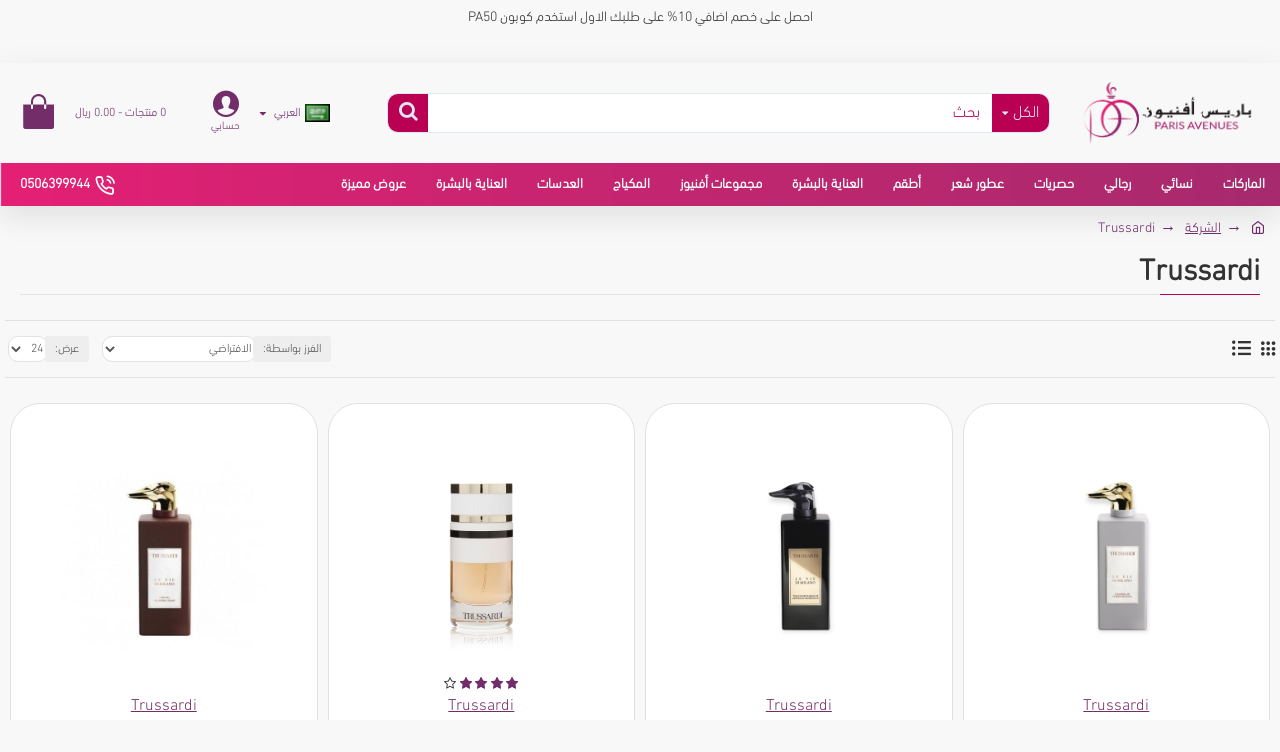

--- FILE ---
content_type: text/html; charset=utf-8
request_url: https://www.paris-avenues.com/trussardi-ar/
body_size: 57628
content:
<!DOCTYPE html>
<html dir="rtl" lang="ar" class="desktop mac chrome chrome131 webkit oc30 is-guest route-product-manufacturer-info manufacturer-264 store-0 skin-1 desktop-header-active layout-4" data-jb="14218c54" data-jv="3.1.8" data-ov="3.0.3.2">
<head typeof="og:website">
<meta charset="UTF-8" />
<meta name="viewport" content="width=device-width, initial-scale=1.0">
<meta http-equiv="X-UA-Compatible" content="IE=edge">
<title>تروساردي- عطور - باريس افنيوز - متجر عطور لعشاق العطور -trussardi</title>
<base href="https://www.paris-avenues.com/" />
<link rel="alternate" hreflang="ar" href="https://www.paris-avenues.com/trussardi-ar/" /><link rel="alternate" hreflang="en-gb" href="https://www.paris-avenues.com/trussardi-en-gb/" /> 	
			

 
<meta name="robots" content="index, follow, max-image-preview:large, max-snippet:-1, max-video-preview:-1"> 
			
<link rel="preload" href="catalog/view/theme/journal3/icons/fonts/icomoon.woff2?v1" as="font" crossorigin>
<link rel="preconnect" href="https://fonts.googleapis.com/" crossorigin>
<link rel="preconnect" href="https://fonts.gstatic.com/" crossorigin>
<meta name="description" content=" " />
<meta name="keywords" content=" " />
<meta property="fb:app_id" content=""/>
<meta property="og:type" content="website"/>
<meta property="og:title" content="Trussardi"/>
<meta property="og:url" content="https://www.paris-avenues.com/trussardi-ar/"/>
<meta property="og:image" content="https://cdn.paris-avenues.com/image/cache/catalog/brands/Trussardi-600x315w.png"/>
<meta property="og:image:width" content="600"/>
<meta property="og:image:height" content="315"/>
<meta property="og:description" content="Trussardi"/>
<meta name="twitter:card" content="summary"/>
<meta name="twitter:site" content="@"/>
<meta name="twitter:title" content="Trussardi"/>
<meta name="twitter:image" content="https://cdn.paris-avenues.com/image/cache/catalog/brands/Trussardi-200x200.png"/>
<meta name="twitter:image:width" content="200"/>
<meta name="twitter:image:height" content="200"/>
<meta name="twitter:description" content="Trussardi"/>
<script>window['Journal'] = {"isPopup":false,"isPhone":false,"isTablet":false,"isDesktop":true,"filterScrollTop":false,"filterUrlValuesSeparator":",","countdownDay":"Day","countdownHour":"Hour","countdownMin":"Min","countdownSec":"Sec","globalPageColumnLeftTabletStatus":false,"globalPageColumnRightTabletStatus":false,"scrollTop":true,"scrollToTop":false,"notificationHideAfter":"200000","quickviewPageStyleCloudZoomStatus":true,"quickviewPageStyleAdditionalImagesCarousel":true,"quickviewPageStyleAdditionalImagesCarouselStyleSpeed":"200","quickviewPageStyleAdditionalImagesCarouselStyleAutoPlay":false,"quickviewPageStyleAdditionalImagesCarouselStylePauseOnHover":true,"quickviewPageStyleAdditionalImagesCarouselStyleDelay":"3000","quickviewPageStyleAdditionalImagesCarouselStyleLoop":true,"quickviewPageStyleAdditionalImagesHeightAdjustment":"5","quickviewPageStyleProductStockUpdate":false,"quickviewPageStylePriceUpdate":true,"quickviewPageStyleOptionsSelect":"all","quickviewText":"\u0627\u0633\u062a\u0639\u0631\u0627\u0636","mobileHeaderOn":"tablet","subcategoriesCarouselStyleSpeed":"800","subcategoriesCarouselStyleAutoPlay":true,"subcategoriesCarouselStylePauseOnHover":true,"subcategoriesCarouselStyleDelay":"4000","subcategoriesCarouselStyleLoop":false,"productPageStyleImageCarouselStyleSpeed":"500","productPageStyleImageCarouselStyleAutoPlay":false,"productPageStyleImageCarouselStylePauseOnHover":true,"productPageStyleImageCarouselStyleDelay":"3000","productPageStyleImageCarouselStyleLoop":false,"productPageStyleCloudZoomStatus":true,"productPageStyleCloudZoomPosition":"inner","productPageStyleAdditionalImagesCarousel":true,"productPageStyleAdditionalImagesCarouselStyleSpeed":"800","productPageStyleAdditionalImagesCarouselStyleAutoPlay":true,"productPageStyleAdditionalImagesCarouselStylePauseOnHover":true,"productPageStyleAdditionalImagesCarouselStyleDelay":"4000","productPageStyleAdditionalImagesCarouselStyleLoop":false,"productPageStyleAdditionalImagesHeightAdjustment":"5","productPageStyleProductStockUpdate":false,"productPageStylePriceUpdate":true,"productPageStyleOptionsSelect":"none","infiniteScrollStatus":true,"infiniteScrollOffset":"30","infiniteScrollLoadPrev":"\u062a\u062d\u0645\u064a\u0644 \u0627\u0644\u0645\u0646\u062a\u062c\u0627\u062a \u0627\u0644\u0633\u0627\u0628\u0642\u0629","infiniteScrollLoadNext":"\u062a\u062d\u0645\u064a\u0644 \u0627\u0644\u0645\u0646\u062a\u062c\u0627\u062a \u0627\u0644\u062a\u0627\u0644\u064a\u0629","infiniteScrollLoading":"\u062a\u062d\u0645\u064a\u0644","infiniteScrollNoneLeft":"\u0644\u0642\u062f \u0648\u0635\u0644\u062a \u0625\u0644\u0649 \u0646\u0647\u0627\u064a\u0629 \u0627\u0644\u0642\u0627\u0626\u0645\u0629.","checkoutUrl":"https:\/\/www.paris-avenues.com\/index.php?route=checkout\/checkout","headerHeight":"100","headerCompactHeight":"50","mobileMenuOn":"","searchStyleSearchAutoSuggestStatus":true,"searchStyleSearchAutoSuggestDescription":true,"searchStyleSearchAutoSuggestSubCategories":true,"headerMiniSearchDisplay":"default","stickyStatus":false,"stickyFullHomePadding":false,"stickyFullwidth":true,"stickyAt":"","stickyHeight":"","headerTopBarHeight":"35","topBarStatus":false,"headerType":"classic","headerMobileHeight":"100","headerMobileStickyStatus":false,"headerMobileTopBarVisibility":false,"headerMobileTopBarHeight":"","notification":[{"m":137,"c":"071d8bb3"}],"headerNotice":[{"m":56,"c":"9e4f882c"}],"columnsCount":0};</script>
<script>// forEach polyfill
if (window.NodeList && !NodeList.prototype.forEach) {
	NodeList.prototype.forEach = Array.prototype.forEach;
}

(function () {
	if (Journal['isPhone']) {
		return;
	}

	var wrappers = ['search', 'cart', 'cart-content', 'logo', 'language', 'currency'];
	var documentClassList = document.documentElement.classList;

	function extractClassList() {
		return ['desktop', 'tablet', 'phone', 'desktop-header-active', 'mobile-header-active', 'mobile-menu-active'].filter(function (cls) {
			return documentClassList.contains(cls);
		});
	}

	function mqr(mqls, listener) {
		Object.keys(mqls).forEach(function (k) {
			mqls[k].addListener(listener);
		});

		listener();
	}

	function mobileMenu() {
		console.warn('mobile menu!');

		var element = document.querySelector('#main-menu');
		var wrapper = document.querySelector('.mobile-main-menu-wrapper');

		if (element && wrapper) {
			wrapper.appendChild(element);
		}

		var main_menu = document.querySelector('.main-menu');

		if (main_menu) {
			main_menu.classList.add('accordion-menu');
		}

		document.querySelectorAll('.main-menu .dropdown-toggle').forEach(function (element) {
			element.classList.remove('dropdown-toggle');
			element.classList.add('collapse-toggle');
			element.removeAttribute('data-toggle');
		});

		document.querySelectorAll('.main-menu .dropdown-menu').forEach(function (element) {
			element.classList.remove('dropdown-menu');
			element.classList.remove('j-dropdown');
			element.classList.add('collapse');
		});
	}

	function desktopMenu() {
		console.warn('desktop menu!');

		var element = document.querySelector('#main-menu');
		var wrapper = document.querySelector('.desktop-main-menu-wrapper');

		if (element && wrapper) {
			wrapper.insertBefore(element, document.querySelector('#main-menu-2'));
		}

		var main_menu = document.querySelector('.main-menu');

		if (main_menu) {
			main_menu.classList.remove('accordion-menu');
		}

		document.querySelectorAll('.main-menu .collapse-toggle').forEach(function (element) {
			element.classList.add('dropdown-toggle');
			element.classList.remove('collapse-toggle');
			element.setAttribute('data-toggle', 'dropdown');
		});

		document.querySelectorAll('.main-menu .collapse').forEach(function (element) {
			element.classList.add('dropdown-menu');
			element.classList.add('j-dropdown');
			element.classList.remove('collapse');
		});

		document.body.classList.remove('mobile-wrapper-open');
	}

	function mobileHeader() {
		console.warn('mobile header!');

		Object.keys(wrappers).forEach(function (k) {
			var element = document.querySelector('#' + wrappers[k]);
			var wrapper = document.querySelector('.mobile-' + wrappers[k] + '-wrapper');

			if (element && wrapper) {
				wrapper.appendChild(element);
			}

			if (wrappers[k] === 'cart-content') {
				if (element) {
					element.classList.remove('j-dropdown');
					element.classList.remove('dropdown-menu');
				}
			}
		});

		var search = document.querySelector('#search');
		var cart = document.querySelector('#cart');

		if (search && (Journal['searchStyle'] === 'full')) {
			search.classList.remove('full-search');
			search.classList.add('mini-search');
		}

		if (cart && (Journal['cartStyle'] === 'full')) {
			cart.classList.remove('full-cart');
			cart.classList.add('mini-cart')
		}
	}

	function desktopHeader() {
		console.warn('desktop header!');

		Object.keys(wrappers).forEach(function (k) {
			var element = document.querySelector('#' + wrappers[k]);
			var wrapper = document.querySelector('.desktop-' + wrappers[k] + '-wrapper');

			if (wrappers[k] === 'cart-content') {
				if (element) {
					element.classList.add('j-dropdown');
					element.classList.add('dropdown-menu');
					document.querySelector('#cart').appendChild(element);
				}
			} else {
				if (element && wrapper) {
					wrapper.appendChild(element);
				}
			}
		});

		var search = document.querySelector('#search');
		var cart = document.querySelector('#cart');

		if (search && (Journal['searchStyle'] === 'full')) {
			search.classList.remove('mini-search');
			search.classList.add('full-search');
		}

		if (cart && (Journal['cartStyle'] === 'full')) {
			cart.classList.remove('mini-cart');
			cart.classList.add('full-cart');
		}

		documentClassList.remove('mobile-cart-content-container-open');
		documentClassList.remove('mobile-main-menu-container-open');
		documentClassList.remove('mobile-overlay');
	}

	function moveElements(classList) {
		if (classList.includes('mobile-header-active')) {
			mobileHeader();
			mobileMenu();
		} else if (classList.includes('mobile-menu-active')) {
			desktopHeader();
			mobileMenu();
		} else {
			desktopHeader();
			desktopMenu();
		}
	}

	var mqls = {
		phone: window.matchMedia('(max-width: 768px)'),
		tablet: window.matchMedia('(max-width: 1024px)'),
		menu: window.matchMedia('(max-width: ' + Journal['mobileMenuOn'] + 'px)')
	};

	mqr(mqls, function () {
		var oldClassList = extractClassList();

		if (Journal['isDesktop']) {
			if (mqls.phone.matches) {
				documentClassList.remove('desktop');
				documentClassList.remove('tablet');
				documentClassList.add('mobile');
				documentClassList.add('phone');
			} else if (mqls.tablet.matches) {
				documentClassList.remove('desktop');
				documentClassList.remove('phone');
				documentClassList.add('mobile');
				documentClassList.add('tablet');
			} else {
				documentClassList.remove('mobile');
				documentClassList.remove('phone');
				documentClassList.remove('tablet');
				documentClassList.add('desktop');
			}

			if (documentClassList.contains('phone') || (documentClassList.contains('tablet') && Journal['mobileHeaderOn'] === 'tablet')) {
				documentClassList.remove('desktop-header-active');
				documentClassList.add('mobile-header-active');
			} else {
				documentClassList.remove('mobile-header-active');
				documentClassList.add('desktop-header-active');
			}
		}

		if (documentClassList.contains('desktop-header-active') && mqls.menu.matches) {
			documentClassList.add('mobile-menu-active');
		} else {
			documentClassList.remove('mobile-menu-active');
		}

		var newClassList = extractClassList();

		if (oldClassList.join(' ') !== newClassList.join(' ')) {
			if (documentClassList.contains('safari') && !documentClassList.contains('ipad') && navigator.maxTouchPoints && navigator.maxTouchPoints > 2) {
				window.fetch('index.php?route=journal3/journal3/device_detect', {
					method: 'POST',
					body: 'device=ipad',
					headers: {
						'Content-Type': 'application/x-www-form-urlencoded'
					}
				}).then(function (data) {
					return data.json();
				}).then(function (data) {
					if (data.response.reload) {
						window.location.reload();
					}
				});
			}

			if (document.readyState === 'loading') {
				document.addEventListener('DOMContentLoaded', function () {
					moveElements(newClassList);
				});
			} else {
				moveElements(newClassList);
			}
		}
	});

})();

(function () {
	var cookies = {};
	var style = document.createElement('style');
	var documentClassList = document.documentElement.classList;

	document.head.appendChild(style);

	document.cookie.split('; ').forEach(function (c) {
		var cc = c.split('=');
		cookies[cc[0]] = cc[1];
	});

	if (Journal['popup']) {
		for (var i in Journal['popup']) {
			if (!cookies['p-' + Journal['popup'][i]['c']]) {
				documentClassList.add('popup-open');
				documentClassList.add('popup-center');
				break;
			}
		}
	}

	if (Journal['notification']) {
		for (var i in Journal['notification']) {
			if (cookies['n-' + Journal['notification'][i]['c']]) {
				style.sheet.insertRule('.module-notification-' + Journal['notification'][i]['m'] + '{ display:none }');
			}
		}
	}

	if (Journal['headerNotice']) {
		for (var i in Journal['headerNotice']) {
			if (cookies['hn-' + Journal['headerNotice'][i]['c']]) {
				style.sheet.insertRule('.module-header_notice-' + Journal['headerNotice'][i]['m'] + '{ display:none }');
			}
		}
	}

	if (Journal['layoutNotice']) {
		for (var i in Journal['layoutNotice']) {
			if (cookies['ln-' + Journal['layoutNotice'][i]['c']]) {
				style.sheet.insertRule('.module-layout_notice-' + Journal['layoutNotice'][i]['m'] + '{ display:none }');
			}
		}
	}
})();
</script>
<script>WebFontConfig = { google: { families: ["Lato:400,900,,700:latin-ext&display=block"] } };</script>
<script src="https://ajax.googleapis.com/ajax/libs/webfont/1.6.26/webfont.js" async></script>
<link href="catalog/view/theme/journal3/assets/2cdca00c2b20a74cf8a5e29267ee60c7.css" type="text/css" rel="stylesheet" media="all" />
<link href="https://www.paris-avenues.com/trussardi-ar/page/2/" rel="next" />
<link href="https://www.paris-avenues.com/trussardi-ar/" rel="canonical" />
<link href="https://cdn.paris-avenues.com/image/catalog/1.png" rel="icon" />
<!-- Global site tag (gtag.js) - Google Analytics -->
	<script async src="https://www.googletagmanager.com/gtag/js?id=UA-141035850-1"></script>
	<script>
	window.dataLayer = window.dataLayer || [];
	function gtag(){dataLayer.push(arguments);}
	gtag('js', new Date());
	gtag('config', 'UA-141035850-1');gtag('config', 'G-M14HJX3BC8');</script>
<style>
.blog-post .post-details .post-stats{white-space:nowrap;overflow-x:auto;overflow-y:hidden;-webkit-overflow-scrolling:touch;;color:rgba(115, 45, 105, 1);margin-top:15px;margin-bottom:35px}.blog-post .post-details .post-stats .p-category{flex-wrap:nowrap;display:inline-flex}.mobile .blog-post .post-details .post-stats{overflow-x:scroll}.blog-post .post-details .post-stats::-webkit-scrollbar{-webkit-appearance:none;height:1px;height:5px;width:5px}.blog-post .post-details .post-stats::-webkit-scrollbar-track{background-color:white}.blog-post .post-details .post-stats::-webkit-scrollbar-thumb{background-color:#999;background-color:rgba(186, 0, 82, 1)}.blog-post .post-details .post-stats .p-posted{display:inline-flex}.blog-post .post-details .post-stats .p-author{display:inline-flex}.blog-post .post-details .post-stats .p-date{display:inline-flex}.p-date-image{color:rgba(255, 255, 255, 1);font-weight:700;background:rgba(115, 45, 105, 1);margin:7px;border-radius:3px}.blog-post .post-details .post-stats .p-comment{display:inline-flex}.blog-post .post-details .post-stats .p-view{display:inline-flex}.post-details{padding-bottom:20px}.post-content>p{margin-bottom:10px}.post-content{font-size:14px;column-count:initial;column-gap:50px;column-rule-style:none}.post-image{display:block;text-align:right;float:none}.post-image
img{border-radius:10px;box-shadow:0 5px 50px -10px rgba(0, 0, 0, 0.05)}.blog-post
.tags{margin-top:15px;justify-content:flex-start;font-weight:700;justify-content:center}.blog-post .tags a, .blog-post .tags-title{margin-left:8px;margin-bottom:8px}.blog-post .tags
b{display:none}.blog-post .tags
a{border-radius:10px;padding-left:8px;padding-right:8px;color:rgba(230, 230, 230, 1);font-weight:400;text-decoration:none;background:rgba(44, 54, 64, 1)}.blog-post .tags a:hover{color:rgba(255,255,255,1);background:rgba(115,45,105,1)}.post-comments{margin-top:20px}.reply-btn.btn,.reply-btn.btn:visited{font-size:16px;color:rgba(255,255,255,1);font-weight:400;text-transform:uppercase}.reply-btn.btn:hover{color:rgba(255, 255, 255, 1) !important;background:rgba(115, 45, 105, 1) !important}.reply-btn.btn{background-image:url('https://cdn.paris-avenues.com/image/cache/catalog/ADD%20To%20Cart5-1000x300.png');background-size:cover;border-width:2px;padding:13px;padding-left:18px;padding-right:18px;border-radius:3px !important}.reply-btn.btn:active,.reply-btn.btn:hover:active,.reply-btn.btn:focus:active{background:rgba(115, 45, 105, 1) !important;box-shadow:inset 0 0 5px rgba(0, 0, 0, 0.1)}.desktop .reply-btn.btn:hover{box-shadow:0 10px 30px rgba(0,0,0,0.1)}.reply-btn.btn:focus{box-shadow:inset 0 0 5px rgba(0,0,0,0.1)}.reply-btn.btn.btn.disabled::after{font-size:20px}.post-comment{margin-bottom:30px;padding-bottom:15px;border-width:0;border-bottom-width:1px;border-style:solid}.post-reply{margin-top:15px;margin-right:60px;padding-top:20px;border-width:0;border-top-width:1px;border-style:solid}.user-avatar{display:block;margin-left:15px;border-radius:50%}.module-blog_comments .side-image{display:block}.post-comment .user-name{font-size:18px;font-weight:700}.post-comment .user-data
div{font-size:12px}.post-comment .user-site::before{right:-1px}.post-comment .user-data .user-date{display:inline-flex}.post-comment .user-data .user-time{display:inline-flex}.comment-form .form-group:not(.required){display:flex}.user-data .user-site{display:inline-flex}.main-posts.post-grid .post-layout.swiper-slide{margin-left:20px;width:calc((100% - 3 * 20px) / 4 - 0.01px)}.main-posts.post-grid .post-layout:not(.swiper-slide){padding:10px;width:calc(100% / 4 - 0.01px)}.one-column #content .main-posts.post-grid .post-layout.swiper-slide{margin-left:20px;width:calc((100% - 2 * 20px) / 3 - 0.01px)}.one-column #content .main-posts.post-grid .post-layout:not(.swiper-slide){padding:10px;width:calc(100% / 3 - 0.01px)}.two-column #content .main-posts.post-grid .post-layout.swiper-slide{margin-left:20px;width:calc((100% - 1 * 20px) / 2 - 0.01px)}.two-column #content .main-posts.post-grid .post-layout:not(.swiper-slide){padding:10px;width:calc(100% / 2 - 0.01px)}.side-column .main-posts.post-grid .post-layout.swiper-slide{margin-left:20px;width:calc((100% - 0 * 20px) / 1 - 0.01px)}.side-column .main-posts.post-grid .post-layout:not(.swiper-slide){padding:10px;width:calc(100% / 1 - 0.01px)}.main-posts.post-grid{margin:-10px}.post-grid .post-thumb{background:rgba(255, 255, 255, 1);border-radius:7px}.desktop .post-grid .post-thumb:hover{box-shadow:0 10px 30px rgba(0, 0, 0, 0.1)}.post-grid .post-thumb:hover .image
img{transform:scale(1.15)}.post-grid .post-thumb
.caption{position:relative;bottom:auto;width:auto}.post-grid .post-thumb
.name{display:flex;width:auto;margin-left:auto;margin-right:auto;justify-content:center;margin-left:auto;margin-right:auto;margin-top:12px;margin-bottom:12px}.post-grid .post-thumb .name
a{white-space:nowrap;overflow:hidden;text-overflow:ellipsis;font-family:DINNextLTArabic-Light;font-weight:700;font-size:18px;color:rgba(58, 71, 84, 1)}.post-grid .post-thumb
.description{display:block;color:rgba(115, 45, 105, 1);text-align:center;padding-left:15px;padding-right:15px}.post-grid .post-thumb .button-group{display:flex;justify-content:center;padding:15px}.post-grid .post-thumb .btn-read-more::before{display:inline-block}.post-grid .post-thumb .btn-read-more::after{display:inline-block;content:'\e5c8' !important;font-family:icomoon !important}.post-grid .post-thumb .btn-read-more .btn-text{display:inline-block;padding:0
.4em}.post-grid .post-thumb .btn-read-more.btn, .post-grid .post-thumb .btn-read-more.btn:visited{color:rgba(115, 45, 105, 1);text-transform:none}.post-grid .post-thumb .btn-read-more.btn:hover{color:rgba(186, 0, 82, 1) !important;background:none !important}.post-grid .post-thumb .btn-read-more.btn:active, .post-grid .post-thumb .btn-read-more.btn:hover:active, .post-grid .post-thumb .btn-read-more.btn:focus:active{color:rgba(186, 0, 82, 1) !important;background:none !important;box-shadow:none}.post-grid .post-thumb .btn-read-more.btn:focus{color:rgba(186, 0, 82, 1) !important;background:none;box-shadow:none}.post-grid .post-thumb .btn-read-more.btn{background:none;border-style:none;box-shadow:none}.desktop .post-grid .post-thumb .btn-read-more.btn:hover{box-shadow:none}.post-grid .post-thumb .btn-read-more.btn.btn.disabled::after{font-size:20px}.post-grid .post-thumb .post-stats{display:flex;justify-content:center;position:absolute;transform:translateY(-100%);width:100%;background:rgba(240, 242, 245, 0.9);padding:7px}.post-grid .post-thumb .post-stats .p-author{display:flex}.post-grid .post-thumb
.image{display:block}.post-grid .post-thumb .p-date{display:flex}.post-grid .post-thumb .post-stats .p-comment{display:flex}.post-grid .post-thumb .post-stats .p-view{display:flex}.post-list .post-layout:not(.swiper-slide){margin-bottom:40px}.post-list .post-thumb
.caption{flex-basis:200px;background:rgba(248, 248, 248, 1);padding:20px;padding-top:15px}.post-list .post-thumb
.image{display:block}.desktop .post-list .post-thumb:hover{box-shadow:0 15px 90px -10px rgba(0, 0, 0, 0.2)}.post-list .post-thumb:hover .image
img{transform:scale(1.15)}.post-list .post-thumb
.name{display:flex;width:auto;margin-left:auto;margin-right:auto;justify-content:flex-start;margin-left:0;margin-right:auto}.post-list .post-thumb .name
a{white-space:normal;overflow:visible;text-overflow:initial;font-family:DINNextLTArabic-Light;font-weight:700;font-size:22px;color:rgba(51, 51, 51, 1)}.desktop .post-list .post-thumb .name a:hover{color:rgba(186, 0, 82, 1)}.post-list .post-thumb
.description{display:block;color:rgba(139, 145, 152, 1);padding-top:5px;padding-bottom:5px;margin-bottom:10px}.post-list .post-thumb .button-group{display:flex;justify-content:flex-start}.post-list .post-thumb .btn-read-more::before{display:inline-block}.post-list .post-thumb .btn-read-more .btn-text{display:inline-block;padding:0
.4em}.post-list .post-thumb .btn-read-more::after{content:'\e5c8' !important;font-family:icomoon !important}.post-list .post-thumb .btn-read-more.btn, .post-list .post-thumb .btn-read-more.btn:visited{color:rgba(44, 54, 64, 1);font-weight:400;text-transform:uppercase}.post-list .post-thumb .btn-read-more.btn:hover{color:rgba(255, 255, 255, 1) !important;background:rgba(115, 45, 105, 1) !important}.post-list .post-thumb .btn-read-more.btn:active, .post-list .post-thumb .btn-read-more.btn:hover:active, .post-list .post-thumb .btn-read-more.btn:focus:active{color:rgba(255, 255, 255, 1) !important;background:rgba(115, 45, 105, 1) !important;border-color:rgba(115, 45, 105, 1) !important;box-shadow:inset 0 0 5px rgba(0, 0, 0, 0.1)}.post-list .post-thumb .btn-read-more.btn:focus{color:rgba(255, 255, 255, 1) !important;box-shadow:inset 0 0 5px rgba(0, 0, 0, 0.1)}.post-list .post-thumb .btn-read-more.btn{background:none;border-width:1px;border-style:solid;border-color:rgba(8, 8, 8, 1);padding:12px;padding-left:15px;padding-right:15px;border-radius:7px !important}.post-list .post-thumb .btn-read-more.btn:hover, .post-list .post-thumb .btn-read-more.btn:active:hover{border-color:rgba(115, 45, 105, 1)}.desktop .post-list .post-thumb .btn-read-more.btn:hover{box-shadow:0 10px 30px rgba(0, 0, 0, 0.1)}.post-list .post-thumb .btn-read-more.btn.btn.disabled::after{font-size:20px}.post-list .post-thumb .post-stats{display:flex;font-size:12px;color:rgba(139, 145, 152, 1);justify-content:flex-start;margin-bottom:10px}.post-list .post-thumb .post-stats .p-author::before{font-size:13px}.post-list .post-thumb .post-stats .p-author{display:block}.post-list .post-thumb .p-date{display:flex}.post-list .post-thumb .post-stats .p-comment{display:block}.post-list .post-thumb .post-stats .p-view{display:flex}.blog-feed
span{display:block;color:rgba(115, 45, 105, 1) !important}.blog-feed{display:inline-flex;margin-left:30px;margin-top:-5px}.blog-feed::before{content:'\f143' !important;font-family:icomoon !important;font-size:14px;color:rgba(186,0,82,1)}.countdown{font-family:DINNextLTArabic-Light;font-weight:400;font-size:14px;color:rgba(51, 51, 51, 1);background:rgba(240, 242, 245, 1);border-radius:3px;width:90%}.countdown div
span{color:rgba(115,45,105,1)}.countdown>div{border-style:solid;border-color:rgba(226, 226, 226, 1)}.boxed-layout .site-wrapper{overflow:hidden}.boxed-layout
.header{padding:0
20px}.boxed-layout
.breadcrumb{padding-left:20px;padding-right:20px}.wrapper, .mega-menu-content, .site-wrapper > .container, .grid-cols,.desktop-header-active .is-sticky .header .desktop-main-menu-wrapper,.desktop-header-active .is-sticky .sticky-fullwidth-bg,.boxed-layout .site-wrapper, .breadcrumb, .title-wrapper, .page-title > span,.desktop-header-active .header .top-bar,.desktop-header-active .header .mid-bar,.desktop-main-menu-wrapper{max-width:1280px}.desktop-main-menu-wrapper .main-menu>.j-menu>.first-dropdown::before{transform:translateX(calc(0px - (100vw - 1280px) / 2))}html[dir='rtl'] .desktop-main-menu-wrapper .main-menu>.j-menu>.first-dropdown::before{transform:none;right:calc(0px - (100vw - 1280px) / 2)}.desktop-main-menu-wrapper .main-menu>.j-menu>.first-dropdown.mega-custom::before{transform:translateX(calc(0px - (200vw - 1280px) / 2))}html[dir='rtl'] .desktop-main-menu-wrapper .main-menu>.j-menu>.first-dropdown.mega-custom::before{transform:none;right:calc(0px - (200vw - 1280px) / 2)}body{background:rgba(248,248,248,1);font-family:DINNextLTArabic-Light;font-size:16px;line-height:1.5;-webkit-font-smoothing:antialiased}.site-wrapper>.container>.row{padding:5px}#content{padding-bottom:20px}.column-left
#content{padding-right:5px}.column-right
#content{padding-left:5px}.side-column{max-width:260px;padding:30px;padding-top:0px;padding-right:0px}.one-column
#content{max-width:calc(100% - 260px)}.two-column
#content{max-width:calc(100% - 260px * 2)}#column-left{border-width:0;border-left-width:1px;border-style:solid;border-color:rgba(226,226,226,1)}#column-right{border-width:0;border-right-width:1px;border-style:solid;border-color:rgba(226,226,226,1);padding:30px;padding-top:0px;padding-left:0px}.page-title{display:block}.dropdown.drop-menu>.j-dropdown{right:0;left:auto;transform:translate3d(0,-10px,0)}.dropdown.drop-menu.animating>.j-dropdown{right:0;left:auto;transform:none}.dropdown.drop-menu>.j-dropdown::before{right:10px;left:auto;transform:translateX(0)}.dropdown.dropdown .j-menu .dropdown>a>.count-badge{margin-left:0}.dropdown.dropdown .j-menu .dropdown>a>.count-badge+.open-menu+.menu-label{margin-right:7px}.dropdown.dropdown .j-menu .dropdown>a::after{display:block}.dropdown.dropdown .j-menu>li>a{font-family:'Lato';font-weight:400;font-size:12px;color:rgba(255, 255, 255, 1);background:rgba(255, 255, 255, 1);padding:10px;padding-right:15px}.dropdown.dropdown .j-menu .links-text{white-space:normal;overflow:visible;text-overflow:initial}.dropdown.dropdown .j-menu>li>a::before{margin-left:7px;min-width:20px;font-size:18px}.desktop .dropdown.dropdown .j-menu > li:hover > a, .dropdown.dropdown .j-menu>li.active>a{background:rgba(240, 242, 245, 1)}.dropdown.dropdown .j-menu > li > a, .dropdown.dropdown.accordion-menu .menu-item > a + div, .dropdown.dropdown .accordion-menu .menu-item>a+div{border-style:none}.dropdown.dropdown .j-menu a .count-badge{display:none;position:relative}.dropdown.dropdown:not(.mega-menu) .j-dropdown{min-width:200px}.dropdown.dropdown:not(.mega-menu) .j-menu{box-shadow:-30px 40px 90px -10px rgba(0, 0, 0, 0.2)}.dropdown.dropdown .j-dropdown::before{display:block;border-bottom-color:rgba(255,255,255,1);margin-right:7px;margin-top:-10px}legend{font-family:'Lato';font-weight:900;font-size:11px;text-align:center;margin-bottom:15px;white-space:normal;overflow:visible;text-overflow:initial;text-align:right;font-family:'Lato';font-weight:900;font-size:11px;text-align:center;margin-bottom:15px;white-space:normal;overflow:visible;text-overflow:initial;text-align:right}legend::after{content:'';display:block;position:relative;margin-top:10px;left:initial;right:initial;margin-left:auto;margin-right:0;transform:none;content:'';display:block;position:relative;margin-top:10px;left:initial;right:initial;margin-left:auto;margin-right:0;transform:none}legend.page-title>span::after{content:'';display:block;position:relative;margin-top:10px;left:initial;right:initial;margin-left:auto;margin-right:0;transform:none;content:'';display:block;position:relative;margin-top:10px;left:initial;right:initial;margin-left:auto;margin-right:0;transform:none}legend::after,legend.page-title>span::after{width:50px;height:1px;background:rgba(230,26,116,1);width:50px;height:1px;background:rgba(230,26,116,1)}.title{font-family:'Lato';font-weight:900;font-size:11px;text-align:center;margin-bottom:15px;white-space:normal;overflow:visible;text-overflow:initial;text-align:right}.title::after{content:'';display:block;position:relative;margin-top:10px;left:initial;right:initial;margin-left:auto;margin-right:0;transform:none}.title.page-title>span::after{content:'';display:block;position:relative;margin-top:10px;left:initial;right:initial;margin-left:auto;margin-right:0;transform:none}.title::after,.title.page-title>span::after{width:50px;height:1px;background:rgba(230, 26, 116, 1)}html:not(.popup) .page-title{font-size:30px;border-width:0;border-bottom-width:1px;border-style:solid;border-color:rgba(226, 226, 226, 1);margin-top:5px;margin-bottom:30px;white-space:normal;overflow:visible;text-overflow:initial}html:not(.popup) .page-title::after{content:'';display:block;position:relative;margin-top:2px}html:not(.popup) .page-title.page-title>span::after{content:'';display:block;position:relative;margin-top:2px}html:not(.popup) .page-title::after, html:not(.popup) .page-title.page-title>span::after{width:100px;height:1px;background:rgba(186,0,82,1)}.menu-label{color:rgba(255,255,255,1);font-weight:400;text-transform:none;background:rgba(230,26,116,1);padding:1px;padding-left:5px;padding-right:5px}.btn,.btn:visited{font-size:16px;color:rgba(255,255,255,1);font-weight:400;text-transform:uppercase}.btn:hover{color:rgba(255, 255, 255, 1) !important;background:rgba(115, 45, 105, 1) !important}.btn{background-image:url('https://cdn.paris-avenues.com/image/cache/catalog/ADD%20To%20Cart5-1000x300.png');background-size:cover;border-width:2px;padding:13px;padding-left:18px;padding-right:18px;border-radius:3px !important}.btn:active,.btn:hover:active,.btn:focus:active{background:rgba(115, 45, 105, 1) !important;box-shadow:inset 0 0 5px rgba(0, 0, 0, 0.1)}.desktop .btn:hover{box-shadow:0 10px 30px rgba(0,0,0,0.1)}.btn:focus{box-shadow:inset 0 0 5px rgba(0,0,0,0.1)}.btn.btn.disabled::after{font-size:20px}.btn-secondary.btn{background:rgba(115,45,105,1)}.btn-secondary.btn:hover{background:rgba(115, 45, 105, 1) !important}.btn-secondary.btn.btn.disabled::after{font-size:20px}.btn-success.btn,.btn-success.btn:visited{font-family:DINNextLTArabic-Light;color:rgba(255,255,255,1);font-weight:700;text-align:center}.btn-success.btn{background:rgba(0, 0, 0, 1);border-radius:10px !important}.btn-success.btn:hover{background:rgba(115, 45, 105, 1) !important}.btn-success.btn.btn.disabled::after{font-size:20px}.btn-danger.btn:hover{background:rgba(115, 45, 105, 1) !important}.btn-danger.btn.btn.disabled::after{font-size:20px}.btn-danger .btn.btn.disabled::after{animation:fa-spin infinite linear}.btn-warning.btn{background:rgba(186,0,82,1)}.btn-warning.btn:hover{background:rgba(115, 45, 105, 1) !important}.btn-warning.btn.btn.disabled::after{font-size:20px}.btn-info.btn{background:rgba(115,45,105,1)}.btn-info.btn:hover{background:rgba(115, 45, 105, 1) !important}.btn-info.btn.btn.disabled::after{font-size:20px}.btn-light.btn,.btn-light.btn:visited{color:rgba(51,51,51,1)}.btn-light.btn{background:rgba(238,238,238,1)}.btn-light.btn:hover{background:rgba(226, 226, 226, 1) !important}.btn-light.btn.btn.disabled::after{font-size:20px}.btn-dark.btn{background:rgba(44,54,64,1)}.btn-dark.btn:hover{background:rgba(58, 71, 84, 1) !important}.btn-dark.btn.btn.disabled::after{font-size:20px}.buttons{margin-top:20px}.buttons .pull-right .btn, .buttons .pull-right .btn:visited{font-size:16px;color:rgba(255, 255, 255, 1);font-weight:400;text-transform:uppercase}.buttons .pull-right .btn:hover{color:rgba(255, 255, 255, 1) !important;background:rgba(115, 45, 105, 1) !important}.buttons .pull-right
.btn{background-image:url('https://cdn.paris-avenues.com/image/cache/catalog/ADD%20To%20Cart5-1000x300.png');background-size:cover;border-width:2px;padding:13px;padding-left:18px;padding-right:18px;border-radius:3px !important}.buttons .pull-right .btn:active, .buttons .pull-right .btn:hover:active, .buttons .pull-right .btn:focus:active{background:rgba(115, 45, 105, 1) !important;box-shadow:inset 0 0 5px rgba(0, 0, 0, 0.1)}.desktop .buttons .pull-right .btn:hover{box-shadow:0 10px 30px rgba(0, 0, 0, 0.1)}.buttons .pull-right .btn:focus{box-shadow:inset 0 0 5px rgba(0, 0, 0, 0.1)}.buttons .pull-right .btn.btn.disabled::after{font-size:20px}.buttons .pull-left
.btn{background:rgba(115, 45, 105, 1)}.buttons .pull-left .btn:hover{background:rgba(115, 45, 105, 1) !important}.buttons .pull-left .btn.btn.disabled::after{font-size:20px}.buttons>div{flex:1;width:100%;flex-basis:auto}.buttons > div
.btn{width:100%}.buttons .pull-left{margin-right:0}.buttons>div+div{padding-right:20px}.buttons .pull-right:only-child{flex:1;margin:0
auto 0 auto}.buttons .pull-right:only-child
.btn{width:100%}.buttons input+.btn{margin-top:5px}.buttons input[type=checkbox]{margin-left:7px !important;margin-right:3px !important}.tags{margin-top:15px;justify-content:flex-start;font-weight:700}.tags a,.tags-title{margin-left:8px;margin-bottom:8px}.tags
b{display:none}.tags
a{border-radius:10px;padding-left:8px;padding-right:8px;color:rgba(230, 230, 230, 1);font-weight:400;text-decoration:none;background:rgba(44, 54, 64, 1)}.tags a:hover{color:rgba(255,255,255,1);background:rgba(115,45,105,1)}.nav-tabs>li>a,.nav-tabs>li.active>a,.nav-tabs>li.active>a:hover,.nav-tabs>li.active>a:focus{font-family:DINNextLTArabic-Light;font-weight:700;font-size:12px;color:rgba(35, 31, 32, 1);text-transform:uppercase}.desktop .nav-tabs>li:hover>a,.nav-tabs>li.active>a{color:rgba(51,51,51,1)}.nav-tabs>li.active>a,.nav-tabs>li.active>a:hover,.nav-tabs>li.active>a:focus{color:rgba(51,51,51,1)}.nav-tabs>li{border-width:0;border-bottom-width:1px;border-style:solid;border-color:rgba(0,0,0,0);flex-grow:0}.nav-tabs>li.active{border-color:rgba(186,0,82,1);border-bottom-color:rgba(230,26,116,1)}.nav-tabs>li.active::after{display:none;border-top-color:rgba(230,26,116,1);border-top-width:10px}.nav-tabs>li>a{justify-content:center;white-space:nowrap;padding:0px;padding-bottom:8px}.nav-tabs>li>a::before{font-size:18px}.nav-tabs{display:flex;justify-content:flex-start;flex-wrap:nowrap;overflow-x:auto;overflow-y:hidden;-webkit-overflow-scrolling:touch;;min-width:50px}.nav-tabs>li:not(:last-child){margin-left:20px}.mobile .nav-tabs{overflow-x:scroll}.nav-tabs::-webkit-scrollbar{-webkit-appearance:none;height:1px;height:1px;width:1px}.nav-tabs::-webkit-scrollbar-track{background-color:white;background-color:rgba(238,238,238,1)}.nav-tabs::-webkit-scrollbar-thumb{background-color:#999;background-color:rgba(139,145,152,1)}.tab-container::before{display:none}.tab-content{padding-top:20px}.tab-container{display:block}.tab-container .nav-tabs{flex-direction:row}.alert{margin-bottom:20px}.breadcrumb{display:block !important;text-align:right;padding:10px;padding-right:0px;white-space:nowrap}.breadcrumb li:first-of-type a i::before{content:'\eb69' !important;font-family:icomoon !important;top:1px}.breadcrumb
a{font-size:14px;color:rgba(115, 45, 105, 1)}.breadcrumb li:last-of-type
a{color:rgba(115,45,105,1)}.breadcrumb>li+li:before{content:'→';color:rgba(115, 45, 105, 1);top:1px}.mobile
.breadcrumb{overflow-x:scroll}.breadcrumb::-webkit-scrollbar{-webkit-appearance:none;height:1px;height:1px;width:1px}.breadcrumb::-webkit-scrollbar-track{background-color:white}.breadcrumb::-webkit-scrollbar-thumb{background-color:#999;background-color:rgba(186, 0, 82, 1)}.panel-group .panel-heading a::before{content:'\f067' !important;font-family:icomoon !important;display:inline-block;transform:scaleX(-1);margin-left:3px;order:10}.desktop .panel-group .panel-heading:hover a::before{color:rgba(115, 45, 105, 1)}.panel-group .panel-active .panel-heading a::before{content:'\f068' !important;font-family:icomoon !important;color:rgba(115, 45, 105, 1)}.panel-group .panel-heading
a{justify-content:space-between;font-family:DINNextLTArabic-Light;font-weight:700;font-size:12px;color:rgba(115, 45, 105, 1);text-transform:uppercase;padding:15px;padding-left:5px;padding-right:0px}.panel-group .panel-heading:hover
a{color:rgba(115, 45, 105, 1)}.panel-group .panel-active .panel-heading:hover a, .panel-group .panel-active .panel-heading
a{color:rgba(115, 45, 105, 1)}.panel-group .panel-heading{border-width:0;border-top-width:1px;border-style:solid;border-color:rgba(226, 226, 226, 1)}.panel-group .panel:first-child .panel-heading{border-width:0px}.panel-group .panel-body{padding-bottom:20px}body h1, body h2, body h3, body h4, body h5, body
h6{font-family:DINNextLTArabic-Light;font-weight:700}body
a{font-family:'Lato';color:rgba(115, 45, 105, 1);text-decoration:underline;display:inline-block}body a:hover{color:rgba(186, 0, 82, 1);text-decoration:none}body
p{margin-bottom:15px}body
h1{font-family:'Lato';font-weight:900;margin-top:15px;margin-bottom:20px}body
h2{font-family:'Lato';font-weight:900;font-size:30px;margin-bottom:15px}body
h3{font-family:'Lato';font-weight:900;margin-bottom:15px}body
h4{font-family:'Lato';font-weight:900;text-transform:uppercase;margin-bottom:15px}body
h5{font-family:'Lato';font-weight:400;font-size:22px;color:rgba(139, 145, 152, 1);margin-bottom:20px}body
h6{font-family:'Lato';font-weight:900;font-size:14px;color:rgba(255, 255, 255, 1);text-transform:uppercase;background:rgba(139, 145, 152, 1);padding:10px;padding-top:7px;padding-bottom:7px;margin-top:5px;margin-bottom:15px;display:inline-block}body
blockquote{font-size:17px;font-weight:400;padding-right:20px;margin-top:20px;margin-bottom:20px;border-width:0;border-right-width:5px;border-style:solid;border-color:rgba(186, 0, 82, 1);float:none;display:flex;flex-direction:column;max-width:500px}body blockquote::before{margin-left:auto;margin-right:initial;float:none;content:'\e9af' !important;font-family:icomoon !important;font-size:45px;color:rgba(115, 45, 105, 1);margin-left:10px;margin-bottom:10px}body
hr{margin-top:20px;margin-bottom:20px;border-width:0;border-top-width:1px;border-style:solid;border-color:rgba(226, 226, 226, 1);overflow:hidden}body .drop-cap{font-family:DINNextLTArabic-Light !important;font-size:70px !important;font-weight:700 !important;font-family:'Lato';font-weight:700;margin-left:8px}body .amp::before{content:'\e901' !important;font-family:icomoon !important;font-size:25px;top:5px}body .video-responsive{margin:0px;margin-bottom:20px}.count-badge{font-family:DINNextLTArabic-Light;font-size:11px;color:rgba(255,255,255,1);font-weight:400;background:rgba(186,0,82,1);border-width:2px;border-style:solid;border-color:rgba(248,248,248,1);border-radius:50px}.count-zero{display:none !important}.product-label
b{font-family:'Lato';font-size:11px;color:rgba(255, 255, 255, 1);font-weight:700;text-transform:uppercase;background:rgba(115, 45, 105, 1);border-radius:3px;padding:5px;padding-bottom:6px}.product-label.product-label-default
b{min-width:45px}.tooltip-inner{font-size:12px;color:rgba(255, 255, 255, 1);background:rgba(115, 45, 105, 1);border-radius:3px;box-shadow:0 -10px 30px -5px rgba(0, 0, 0, 0.15)}.tooltip.top .tooltip-arrow{border-top-color:rgba(115, 45, 105, 1)}.tooltip.right .tooltip-arrow{border-right-color:rgba(115, 45, 105, 1)}.tooltip.bottom .tooltip-arrow{border-bottom-color:rgba(115, 45, 105, 1)}.tooltip.left .tooltip-arrow{border-left-color:rgba(115, 45, 105, 1)}table
td{color:rgba(115, 45, 105, 1);background:rgba(255, 255, 255, 1);padding:12px
!important}table tbody tr:nth-child(even) td{background:rgba(250,250,250,1)}table{border-width:1px !important;border-style:solid !important;border-color:rgba(226, 226, 226, 1) !important}table thead
td{font-weight:700;text-transform:uppercase;background:rgba(238, 238, 238, 1)}table thead td, table thead
th{border-width:0 !important;border-top-width:1px !important;border-bottom-width:1px !important;border-style:solid !important;border-color:rgba(226, 226, 226, 1) !important}table tfoot
td{background:rgba(238, 238, 238, 1)}table tfoot td, table tfoot
th{border-width:0 !important;border-top-width:1px !important;border-style:solid !important;border-color:rgba(226, 226, 226, 1) !important}.table-responsive{border-width:1px;border-style:solid;border-color:rgba(226,226,226,1)}.table-responsive>table{border-width:0px !important}.table-responsive::-webkit-scrollbar-thumb{background-color:rgba(186,0,82,1);border-radius:5px}.table-responsive::-webkit-scrollbar{height:1px;width:1px}.form-group .control-label{display:flex;max-width:600px;padding-top:7px;padding-bottom:5px;justify-content:flex-start}.required .control-label+div::before{display:none}.required .control-label::after{display:inline}.has-error{color:rgba(186, 0, 82, 1) !important}.has-error .form-control{border-style:solid !important;border-color:rgba(186, 0, 82, 1) !important}.required .control-label::after, .required .control-label+div::before,.text-danger{font-size:17px;color:rgba(186,0,82,1)}.form-group{margin-bottom:8px}.required.has-error .control-label::after, .required.has-error .control-label+div::before{color:rgba(186, 0, 82, 1) !important}.required .control-label::after, .required .control-label+div::before{margin-top:3px}input.form-control{background:rgba(255, 255, 255, 1) !important;border-width:1px !important;border-style:solid !important;border-color:rgba(226, 226, 226, 1) !important;border-radius:10px !important;max-width:500px;height:38px}input.form-control:hover{box-shadow:0 5px 50px -10px rgba(0,0,0,0.05)}input.form-control:focus{box-shadow:inset 0 0 5px rgba(0,0,0,0.1)}textarea.form-control{background:rgba(255, 255, 255, 1) !important;border-width:1px !important;border-style:solid !important;border-color:rgba(226, 226, 226, 1) !important;border-radius:10px !important;height:100px}textarea.form-control:hover{box-shadow:0 5px 50px -10px rgba(0,0,0,0.05)}textarea.form-control:focus{box-shadow:inset 0 0 5px rgba(0,0,0,0.1)}select.form-control{background:rgba(255, 255, 255, 1) !important;border-width:1px !important;border-style:solid !important;border-color:rgba(226, 226, 226, 1) !important;border-radius:10px !important;max-width:500px}select.form-control:hover{box-shadow:0 5px 50px -10px rgba(0,0,0,0.05)}select.form-control:focus{box-shadow:inset 0 0 5px rgba(0,0,0,0.1)}.radio{width:100%}.checkbox{width:100%}.input-group .input-group-btn
.btn{min-width:36px;padding:12px;min-height:36px;margin-right:5px}.product-option-file .btn i::before{content:'\ebd8' !important;font-family:icomoon !important}.stepper input.form-control{background:rgba(255, 255, 255, 1) !important;border-width:0px !important}.stepper input.form-control::placeholder{color:rgba(115, 45, 105, 1) !important}.stepper{width:50px;height:36px;border-style:solid;border-color:rgba(115, 45, 105, 1);border-radius:3px}.stepper span
i{color:rgba(255,255,255,1);background-color:rgba(115,45,105,1)}.pagination-results{letter-spacing:1px;margin-top:20px;justify-content:center}.pagination-results .text-right{display:block}.pagination>li>a:hover{color:rgba(255,255,255,1)}.pagination>li.active>span,.pagination>li.active>span:hover,.pagination>li>a:focus{color:rgba(255,255,255,1)}.pagination>li{background:rgba(248,248,248,1);border-radius:3px}.pagination>li>a,.pagination>li>span{padding:5px;padding-left:6px;padding-right:6px}.pagination>li:hover{background:rgba(115,45,105,1)}.pagination>li.active{background:rgba(115, 45, 105, 1)}.pagination > li:first-child a::before, .pagination > li:last-child a::before{content:'\e940' !important;font-family:icomoon !important}.pagination > li .prev::before, .pagination > li .next::before{content:'\e93e' !important;font-family:icomoon !important}.pagination>li:not(:first-of-type){margin-left:5px}.rating .fa-stack{font-size:13px;width:1.2em}.rating .fa-star, .rating .fa-star+.fa-star-o{color:rgba(115,45,105,1)}.popup-inner-body{max-height:calc(100vh - 50px * 2)}.popup-container{max-width:calc(100% - 20px * 2)}.popup-bg{background:rgba(0,0,0,0.75)}.popup-body,.popup{background:rgba(255, 255, 255, 1)}.popup-content, .popup .site-wrapper{padding:20px}.popup-body{border-radius:3px;box-shadow:0 15px 90px -10px rgba(0, 0, 0, 0.2)}.popup-container .popup-close::before{content:'\e981' !important;font-family:icomoon !important;font-size:18px}.popup-close{width:30px;height:30px;margin-left:10px;margin-top:35px}.popup-container>.btn,.popup-container>.btn:visited{color:rgba(115,45,105,1);text-transform:none}.popup-container>.btn:hover{color:rgba(186, 0, 82, 1) !important;background:none !important}.popup-container>.btn:active,.popup-container>.btn:hover:active,.popup-container>.btn:focus:active{color:rgba(186, 0, 82, 1) !important;background:none !important;box-shadow:none}.popup-container>.btn:focus{color:rgba(186, 0, 82, 1) !important;background:none;box-shadow:none}.popup-container>.btn{background:none;border-style:none;box-shadow:none}.desktop .popup-container>.btn:hover{box-shadow:none}.popup-container>.btn.btn.disabled::after{font-size:20px}.scroll-top i::before{border-radius:3px;content:'\e5d8' !important;font-family:icomoon !important;font-size:25px;color:rgba(255, 255, 255, 1);background:rgba(115, 45, 105, 1);padding:7px}.scroll-top:hover i::before{background:rgba(186,0,82,1)}.scroll-top{right:auto;left:10px;transform:translateX(0);;margin-left:10px;margin-right:10px;margin-bottom:10px}.journal-loading > i::before, .ias-spinner > i::before, .lg-outer .lg-item::after,.btn.disabled::after{content:'\eb75' !important;font-family:icomoon !important;font-size:25px}.journal-loading > .fa-spin, .lg-outer .lg-item::after,.btn.disabled::after{animation:fa-spin infinite linear;;animation-duration:1200ms}.btn-cart::before,.fa-shopping-cart::before{content:'\f07a' !important;font-family:icomoon !important}.btn-wishlist::before{content:'\eaa7' !important;font-family:icomoon !important;color:rgba(230,26,116,1)}.btn-compare::before,.compare-btn::before{content:none !important}.fa-refresh::before{content:'\f021' !important;font-family:icomoon !important}.fa-times-circle::before,.fa-times::before,.reset-filter::before,.notification-close::before,.popup-close::before,.hn-close::before{content:'\e5cd' !important;font-family:icomoon !important}.p-author::before{content:'\eadc' !important;font-family:icomoon !important;font-size:11px;margin-left:5px}.p-date::before{content:'\f133' !important;font-family:icomoon !important;margin-left:5px}.p-time::before{content:'\eb29' !important;font-family:icomoon !important;margin-left:5px}.p-comment::before{content:'\f27a' !important;font-family:icomoon !important;margin-left:5px}.p-view::before{content:'\f06e' !important;font-family:icomoon !important;margin-left:5px}.p-category::before{content:'\f022' !important;font-family:icomoon !important;margin-left:5px}.user-site::before{content:'\e321' !important;font-family:icomoon !important;right:-1px;margin-left:5px}.desktop ::-webkit-scrollbar{width:10px}.desktop ::-webkit-scrollbar-track{background:rgba(238, 238, 238, 1)}.desktop ::-webkit-scrollbar-thumb{background:rgba(139,145,152,1);border-width:3px;border-style:solid;border-color:rgba(238,238,238,1);border-radius:10px}.expand-content{max-height:70px}.block-expand.btn,.block-expand.btn:visited{color:rgba(255,255,255,1)}.block-expand.btn:hover{color:rgba(255, 255, 255, 1) !important}.block-expand.btn:active,.block-expand.btn:hover:active,.block-expand.btn:focus:active{color:rgba(255, 255, 255, 1) !important}.block-expand.btn:focus{color:rgba(255, 255, 255, 1) !important}.block-expand.btn{background-image:url('https://cdn.paris-avenues.com/image/cache/catalog/Mainmenu%20color-2500x100.png');background-size:150px 50px}.block-expand.btn.btn.disabled::after{font-size:20px}.block-expand .btn.btn.disabled::after{animation:fa-rotate infinite linear}.block-expand::after{content:'مشاهدة المزيد'}.block-expanded .block-expand::after{content:'مشاهدة الاقل'}.block-expand::before{content:'\f078' !important;font-family:icomoon !important;margin-left:5px}.block-expanded .block-expand::before{content:'\f077' !important;font-family:icomoon !important}.block-expand-overlay{background:linear-gradient(to bottom, transparent, rgba(248, 248, 248, 1))}.safari .block-expand-overlay{background:linear-gradient(to bottom, rgba(255,255,255,0), rgba(248, 248, 248, 1))}.iphone .block-expand-overlay{background:linear-gradient(to bottom, rgba(255,255,255,0), rgba(248, 248, 248, 1))}.ipad .block-expand-overlay{background:linear-gradient(to bottom,rgba(255,255,255,0),rgba(248,248,248,1))}.old-browser{color:rgba(68, 68, 68, 1);background:rgba(255, 255, 255, 1)}.j-loader .journal-loading>i::before{margin-top:-2px}.notification-cart.notification{max-width:400px;margin:20px;margin-bottom:0px;padding:30px;background:rgba(255, 255, 255, 1);border-radius:8px;box-shadow:0 15px 90px -10px rgba(0, 0, 0, 0.2);font-size:17px;color:rgba(51, 51, 51, 1);font-weight:700;text-align:center}.notification-cart .notification-close{display:block;width:25px;height:25px;margin-left:5px;margin-top:5px}.notification-cart .notification-close::before{content:'\e5cd' !important;font-family:icomoon !important;font-size:20px}.notification-cart .notification-close.btn, .notification-cart .notification-close.btn:visited{color:rgba(115, 45, 105, 1);text-transform:none}.notification-cart .notification-close.btn:hover{color:rgba(186, 0, 82, 1) !important;background:none !important}.notification-cart .notification-close.btn:active, .notification-cart .notification-close.btn:hover:active, .notification-cart .notification-close.btn:focus:active{color:rgba(186, 0, 82, 1) !important;background:none !important;box-shadow:none}.notification-cart .notification-close.btn:focus{color:rgba(186, 0, 82, 1) !important;background:none;box-shadow:none}.notification-cart .notification-close.btn{background:none;border-style:none;box-shadow:none}.desktop .notification-cart .notification-close.btn:hover{box-shadow:none}.notification-cart .notification-close.btn.btn.disabled::after{font-size:20px}.notification-cart
img{display:block;margin-bottom:10px}.notification-cart .notification-title{font-size:18px;color:rgba(51, 51, 51, 1)}.notification-cart .notification-buttons{display:flex;padding:10px;margin:-10px;margin-top:5px}.notification-cart .notification-view-cart.btn, .notification-cart .notification-view-cart.btn:visited{font-size:14px;color:rgba(255, 255, 255, 1);font-weight:700}.notification-cart .notification-view-cart.btn:hover{color:rgba(255, 255, 255, 1) !important;background:rgba(115, 45, 105, 1) !important}.notification-cart .notification-view-cart.btn:active, .notification-cart .notification-view-cart.btn:hover:active, .notification-cart .notification-view-cart.btn:focus:active{color:rgba(255, 255, 255, 1) !important;background:rgba(115, 45, 105, 1) !important;border-color:rgba(115, 45, 105, 1) !important}.notification-cart .notification-view-cart.btn:focus{color:rgba(255, 255, 255, 1) !important;background:rgba(115, 45, 105, 1);border-color:rgba(115, 45, 105, 1)}.notification-cart .notification-view-cart.btn{background:rgba(227, 32, 116, 1);border-width:3px;border-style:solid;border-color:rgba(227, 32, 116, 1);padding:15px;padding-top:18px;border-radius:7px !important}.notification-cart .notification-view-cart.btn:hover, .notification-cart .notification-view-cart.btn:active:hover{border-color:rgba(115, 45, 105, 1)}.notification-cart .notification-view-cart.btn.btn.disabled::after{content:'\e92e' !important;font-family:icomoon !important;font-size:20px}.notification-cart .notification-view-cart{display:inline-flex;flex-grow:1}.notification-cart .notification-view-cart::before{content:none !important}.notification-cart .notification-checkout.btn, .notification-cart .notification-checkout.btn:visited{font-size:14px;color:rgba(115, 45, 105, 1);font-weight:700}.notification-cart .notification-checkout.btn:hover{color:rgba(249, 249, 249, 1) !important;background:rgba(115, 45, 105, 1) !important}.notification-cart .notification-checkout.btn:active, .notification-cart .notification-checkout.btn:hover:active, .notification-cart .notification-checkout.btn:focus:active{color:rgba(255, 255, 255, 1) !important;background:rgba(115, 45, 105, 1) !important;border-color:rgba(115, 45, 105, 1) !important;box-shadow:inset 0 0 5px rgba(0, 0, 0, 0.1)}.notification-cart .notification-checkout.btn{background:rgba(231, 231, 231, 1);border-width:3px;border-style:solid;border-color:rgba(231, 231, 231, 1);padding:15px;padding-top:18px;border-radius:7px !important}.notification-cart .notification-checkout.btn:focus{background:rgba(115, 45, 105, 1);border-color:rgba(115, 45, 105, 1);box-shadow:inset 0 0 5px rgba(0, 0, 0, 0.1)}.notification-cart .notification-checkout.btn:hover, .notification-cart .notification-checkout.btn:active:hover{border-color:rgba(115, 45, 105, 1)}.desktop .notification-cart .notification-checkout.btn:hover{box-shadow:0 10px 30px rgba(0, 0, 0, 0.1)}.notification-cart .notification-checkout.btn.btn.disabled::after{content:'\eb75' !important;font-family:icomoon !important;font-size:20px}.notification-cart .notification-checkout{display:inline-flex;flex-grow:1;margin-left:10px}.notification-cart .notification-checkout::before{content:none !important}.notification-wishlist.notification{max-width:400px;margin:20px;margin-bottom:0px;padding:10px;background:rgba(255, 255, 255, 1);border-radius:7px;box-shadow:0 15px 90px -10px rgba(0, 0, 0, 0.2);color:rgba(115, 45, 105, 1)}.notification-wishlist .notification-close{display:block;width:25px;height:25px;margin-left:5px;margin-top:5px}.notification-wishlist .notification-close::before{content:'\e5cd' !important;font-family:icomoon !important;font-size:20px}.notification-wishlist .notification-close.btn, .notification-wishlist .notification-close.btn:visited{color:rgba(115, 45, 105, 1);text-transform:none}.notification-wishlist .notification-close.btn:hover{color:rgba(186, 0, 82, 1) !important;background:none !important}.notification-wishlist .notification-close.btn:active, .notification-wishlist .notification-close.btn:hover:active, .notification-wishlist .notification-close.btn:focus:active{color:rgba(186, 0, 82, 1) !important;background:none !important;box-shadow:none}.notification-wishlist .notification-close.btn:focus{color:rgba(186, 0, 82, 1) !important;background:none;box-shadow:none}.notification-wishlist .notification-close.btn{background:none;border-style:none;box-shadow:none}.desktop .notification-wishlist .notification-close.btn:hover{box-shadow:none}.notification-wishlist .notification-close.btn.btn.disabled::after{font-size:20px}.notification-wishlist
img{display:block;margin-left:10px;margin-bottom:10px}.notification-wishlist .notification-buttons{display:flex;padding:10px;margin:-10px;margin-top:5px}.notification-wishlist .notification-view-cart{display:none;flex-grow:1}.notification-wishlist .notification-checkout{display:inline-flex;flex-grow:1;margin-right:10px}.notification-wishlist .notification-checkout::after{content:'\e5c8' !important;font-family:icomoon !important;display:inline-block;transform:scaleX(-1);margin-right:5px}.notification-compare.notification{max-width:400px;margin:20px;margin-bottom:0px;padding:10px;background:rgba(255, 255, 255, 1);border-radius:7px;box-shadow:0 15px 90px -10px rgba(0, 0, 0, 0.2);color:rgba(115, 45, 105, 1)}.notification-compare .notification-close{display:block;width:25px;height:25px;margin-left:5px;margin-top:5px}.notification-compare .notification-close::before{content:'\e5cd' !important;font-family:icomoon !important;font-size:20px}.notification-compare .notification-close.btn, .notification-compare .notification-close.btn:visited{color:rgba(115, 45, 105, 1);text-transform:none}.notification-compare .notification-close.btn:hover{color:rgba(186, 0, 82, 1) !important;background:none !important}.notification-compare .notification-close.btn:active, .notification-compare .notification-close.btn:hover:active, .notification-compare .notification-close.btn:focus:active{color:rgba(186, 0, 82, 1) !important;background:none !important;box-shadow:none}.notification-compare .notification-close.btn:focus{color:rgba(186, 0, 82, 1) !important;background:none;box-shadow:none}.notification-compare .notification-close.btn{background:none;border-style:none;box-shadow:none}.desktop .notification-compare .notification-close.btn:hover{box-shadow:none}.notification-compare .notification-close.btn.btn.disabled::after{font-size:20px}.notification-compare
img{display:block;margin-left:10px;margin-bottom:10px}.notification-compare .notification-buttons{display:flex;padding:10px;margin:-10px;margin-top:5px}.notification-compare .notification-view-cart{display:none;flex-grow:1}.notification-compare .notification-checkout{display:inline-flex;flex-grow:1;margin-right:10px}.notification-compare .notification-checkout::after{content:'\e5c8' !important;font-family:icomoon !important;display:inline-block;transform:scaleX(-1);margin-right:5px}.popup-quickview .popup-inner-body{max-height:calc(100vh - 50px * 2);height:525px}.popup-quickview .popup-container{max-width:calc(100% - 20px * 2);width:700px}.popup-quickview.popup-bg{background:rgba(0,0,0,0.75)}.popup-quickview.popup-body,.popup-quickview.popup{background:rgba(255, 255, 255, 1)}.popup-quickview.popup-content, .popup-quickview.popup .site-wrapper{padding:20px}.popup-quickview.popup-body{border-radius:3px;box-shadow:0 15px 90px -10px rgba(0, 0, 0, 0.2)}.popup-quickview.popup-container .popup-close::before{content:'\e981' !important;font-family:icomoon !important;font-size:18px}.popup-quickview.popup-close{width:30px;height:30px;margin-left:10px;margin-top:35px}.popup-quickview.popup-container>.btn,.popup-quickview.popup-container>.btn:visited{color:rgba(115,45,105,1);text-transform:none}.popup-quickview.popup-container>.btn:hover{color:rgba(186, 0, 82, 1) !important;background:none !important}.popup-quickview.popup-container>.btn:active,.popup-quickview.popup-container>.btn:hover:active,.popup-quickview.popup-container>.btn:focus:active{color:rgba(186, 0, 82, 1) !important;background:none !important;box-shadow:none}.popup-quickview.popup-container>.btn:focus{color:rgba(186, 0, 82, 1) !important;background:none;box-shadow:none}.popup-quickview.popup-container>.btn{background:none;border-style:none;box-shadow:none}.desktop .popup-quickview.popup-container>.btn:hover{box-shadow:none}.popup-quickview.popup-container>.btn.btn.disabled::after{font-size:20px}.route-product-product.popup-quickview .product-info .product-left{width:50%}.route-product-product.popup-quickview .product-info .product-right{width:calc(100% - 50%);padding-right:20px}.route-product-product.popup-quickview h1.page-title{display:none}.route-product-product.popup-quickview div.page-title{display:block}.route-product-product.popup-quickview .page-title{font-family:DINNextLTArabic-Light;font-weight:700;font-size:22px;color:rgba(115, 45, 105, 1);text-align:center;white-space:normal;overflow:visible;text-overflow:initial;text-align:right}.route-product-product.popup-quickview .page-title::after{left:initial;right:initial;margin-left:auto;margin-right:0;transform:none}.route-product-product.popup-quickview .page-title.page-title>span::after{left:initial;right:initial;margin-left:auto;margin-right:0;transform:none}.route-product-product.popup-quickview .product-image .main-image{border-width:1px;border-style:solid;border-color:rgba(226, 226, 226, 1);border-radius:10px}.route-product-product.popup-quickview .direction-horizontal .additional-image{width:calc(100% / 4)}.route-product-product.popup-quickview .additional-images .swiper-container{overflow:hidden}.route-product-product.popup-quickview .additional-images .swiper-buttons{display:block;top:50%;width:calc(100% - (-15px * 2))}.route-product-product.popup-quickview .additional-images .swiper-button-prev{left:auto;right:0;transform:translate(0, -50%)}.route-product-product.popup-quickview .additional-images .swiper-button-next{left:0;right:auto;transform:translate(0, -50%)}.route-product-product.popup-quickview .additional-images .swiper-buttons
div{width:50px;height:80px;background:none;border-style:none;border-radius:50%}.route-product-product.popup-quickview .additional-images .swiper-button-disabled{opacity:-10}.route-product-product.popup-quickview .additional-images .swiper-buttons div::before{content:'\e93e' !important;font-family:icomoon !important;font-size:30px;display:inline-block;transform:scaleX(-1)}.route-product-product.popup-quickview .additional-images .swiper-buttons .swiper-button-next::before{content:'\e93f' !important;font-family:icomoon !important;font-size:30px;display:inline-block;transform:scaleX(-1)}.route-product-product.popup-quickview .additional-images .swiper-pagination{display:none !important;margin-bottom:-10px;right:0;left:auto;transform:translateX(0)}.route-product-product.popup-quickview .additional-images
.swiper{padding-bottom:0;;padding-bottom:15px}.route-product-product.popup-quickview .additional-images .swiper-pagination-bullet{width:8px;height:8px;background-color:rgba(226, 226, 226, 1)}.route-product-product.popup-quickview .additional-images .swiper-pagination>span+span{margin-right:8px}.desktop .route-product-product.popup-quickview .additional-images .swiper-pagination-bullet:hover{background-color:rgba(219, 232, 240, 1)}.route-product-product.popup-quickview .additional-images .swiper-pagination-bullet.swiper-pagination-bullet-active{background-color:rgba(186, 0, 82, 1)}.route-product-product.popup-quickview .additional-images .swiper-pagination>span{border-radius:50px}.route-product-product.popup-quickview .additional-image{padding:calc(10px / 2)}.route-product-product.popup-quickview .additional-images{margin-top:10px;margin-left:-5px;margin-right:-5px}.route-product-product.popup-quickview .additional-images
img{border-width:1px;border-style:solid;border-radius:10px}.route-product-product.popup-quickview .product-info .product-stats li::before{content:'\f111' !important;font-family:icomoon !important}.route-product-product.popup-quickview .product-info .product-stats
ul{width:100%}.route-product-product.popup-quickview .product-stats .product-views::before{content:'\f06e' !important;font-family:icomoon !important}.route-product-product.popup-quickview .product-stats .product-sold::before{content:'\e263' !important;font-family:icomoon !important}.route-product-product.popup-quickview .product-info .custom-stats{justify-content:space-between}.route-product-product.popup-quickview .product-info .product-details
.rating{justify-content:flex-start}.route-product-product.popup-quickview .product-info .product-details .countdown-wrapper{display:block}.route-product-product.popup-quickview .product-info .product-details .product-price-group{text-align:left;padding-top:15px;margin-top:-5px;display:flex}.route-product-product.popup-quickview .product-info .product-details .price-group{justify-content:flex-start;flex-direction:row;align-items:center}.route-product-product.popup-quickview .product-info .product-details .product-price-new{order:-1}.route-product-product.popup-quickview .product-info .product-details .product-price-old{margin-right:10px}.route-product-product.popup-quickview .product-info .product-details .product-points{display:block}.route-product-product.popup-quickview .product-info .product-details .product-tax{display:block}.route-product-product.popup-quickview .product-info .product-details
.discounts{display:block}.route-product-product.popup-quickview .product-info .product-details .product-options{background:rgba(237, 242, 254, 1);padding:15px;padding-top:5px}.route-product-product.popup-quickview .product-info .product-details .product-options>.options-title{display:none}.route-product-product.popup-quickview .product-info .product-details .product-options>h3{display:block}.route-product-product.popup-quickview .product-info .product-options .push-option > div input:checked+img{box-shadow:inset 0 0 8px rgba(0, 0, 0, 0.7)}.route-product-product.popup-quickview .product-info .product-details .button-group-page{position:fixed;width:100%;z-index:1000;;background:rgba(240,242,245,1);padding:10px;margin:0px;border-width:0;border-top-width:1px;border-style:solid;border-color:rgba(226,226,226,1)}.route-product-product.popup-quickview{padding-bottom:60px !important}.route-product-product.popup-quickview .site-wrapper{padding-bottom:0 !important}.route-product-product.popup-quickview.mobile .product-info .product-right{padding-bottom:60px !important}.route-product-product.popup-quickview .product-info .button-group-page
.stepper{display:flex;height:43px}.route-product-product.popup-quickview .product-info .button-group-page .btn-cart{display:inline-flex;margin-left:7px;margin-right:7px}.route-product-product.popup-quickview .product-info .button-group-page .btn-cart::before, .route-product-product.popup-quickview .product-info .button-group-page .btn-cart .btn-text{display:inline-block}.route-product-product.popup-quickview .product-info .product-details .stepper-group{flex-grow:1}.route-product-product.popup-quickview .product-info .product-details .stepper-group .btn-cart{flex-grow:1}.route-product-product.popup-quickview .product-info .button-group-page .btn-cart::before{font-size:17px}.route-product-product.popup-quickview .product-info .button-group-page .btn-more-details{display:inline-flex;flex-grow:0}.route-product-product.popup-quickview .product-info .button-group-page .btn-more-details .btn-text{display:none}.route-product-product.popup-quickview .product-info .button-group-page .btn-more-details::after{content:'\e5c8' !important;font-family:icomoon !important;font-size:18px}.route-product-product.popup-quickview .product-info .button-group-page .btn-more-details.btn, .route-product-product.popup-quickview .product-info .button-group-page .btn-more-details.btn:visited{font-family:DINNextLTArabic-Light;color:rgba(255, 255, 255, 1);font-weight:700;text-align:center}.route-product-product.popup-quickview .product-info .button-group-page .btn-more-details.btn{background:rgba(0, 0, 0, 1);border-radius:10px !important}.route-product-product.popup-quickview .product-info .button-group-page .btn-more-details.btn:hover{background:rgba(115, 45, 105, 1) !important}.route-product-product.popup-quickview .product-info .button-group-page .btn-more-details.btn.btn.disabled::after{font-size:20px}.route-product-product.popup-quickview .product-info .product-details .button-group-page .wishlist-compare{flex-grow:0 !important;margin:0px
!important}.route-product-product.popup-quickview .product-info .button-group-page .wishlist-compare{margin-left:auto}.route-product-product.popup-quickview .product-info .button-group-page .btn-wishlist{display:inline-flex;margin:0px;margin-left:7px}.route-product-product.popup-quickview .product-info .button-group-page .btn-wishlist .btn-text{display:none}.route-product-product.popup-quickview .product-info .button-group-page .wishlist-compare .btn-wishlist{width:auto !important}.route-product-product.popup-quickview .product-info .button-group-page .btn-wishlist::before{font-size:17px}.route-product-product.popup-quickview .product-info .button-group-page .btn-wishlist.btn:hover{background:rgba(115, 45, 105, 1) !important}.route-product-product.popup-quickview .product-info .button-group-page .btn-wishlist.btn.btn.disabled::after{font-size:20px}.route-product-product.popup-quickview .product-info .button-group-page .btn-wishlist .btn.btn.disabled::after{animation:fa-spin infinite linear}.route-product-product.popup-quickview .product-info .button-group-page .btn-compare{display:inline-flex;margin-left:7px}.route-product-product.popup-quickview .product-info .button-group-page .btn-compare .btn-text{display:none}.route-product-product.popup-quickview .product-info .button-group-page .wishlist-compare .btn-compare{width:auto !important}.route-product-product.popup-quickview .product-info .button-group-page .btn-compare::before{font-size:17px}.route-product-product.popup-quickview .product-info .button-group-page .btn-compare.btn, .route-product-product.popup-quickview .product-info .button-group-page .btn-compare.btn:visited{font-size:16px;color:rgba(255, 255, 255, 1);font-weight:400;text-transform:uppercase}.route-product-product.popup-quickview .product-info .button-group-page .btn-compare.btn:hover{color:rgba(255, 255, 255, 1) !important;background:rgba(115, 45, 105, 1) !important}.route-product-product.popup-quickview .product-info .button-group-page .btn-compare.btn{background-image:url('https://cdn.paris-avenues.com/image/cache/catalog/ADD%20To%20Cart5-1000x300.png');background-size:cover;border-width:2px;padding:13px;padding-left:18px;padding-right:18px;border-radius:3px !important}.route-product-product.popup-quickview .product-info .button-group-page .btn-compare.btn:active, .route-product-product.popup-quickview .product-info .button-group-page .btn-compare.btn:hover:active, .route-product-product.popup-quickview .product-info .button-group-page .btn-compare.btn:focus:active{background:rgba(115, 45, 105, 1) !important;box-shadow:inset 0 0 5px rgba(0, 0, 0, 0.1)}.desktop .route-product-product.popup-quickview .product-info .button-group-page .btn-compare.btn:hover{box-shadow:0 10px 30px rgba(0, 0, 0, 0.1)}.route-product-product.popup-quickview .product-info .button-group-page .btn-compare.btn:focus{box-shadow:inset 0 0 5px rgba(0, 0, 0, 0.1)}.route-product-product.popup-quickview .product-info .button-group-page .btn-compare.btn.btn.disabled::after{font-size:20px}.popup-quickview .product-right
.description{order:-1}.popup-quickview .expand-content{overflow:hidden}.popup-quickview .block-expanded + .block-expand-overlay .block-expand::after{content:'اقل'}.popup-quickview .block-expand-overlay{background:linear-gradient(to bottom, transparent, rgba(255, 255, 255, 1))}.safari.popup-quickview .block-expand-overlay{background:linear-gradient(to bottom, rgba(255,255,255,0), rgba(255, 255, 255, 1))}.iphone.popup-quickview .block-expand-overlay{background:linear-gradient(to bottom, rgba(255,255,255,0), rgba(255, 255, 255, 1))}.ipad.popup-quickview .block-expand-overlay{background:linear-gradient(to bottom, rgba(255,255,255,0), rgba(255, 255, 255, 1))}.login-box
.title{font-family:'Lato';font-weight:900;font-size:11px;text-align:center;margin-bottom:15px;white-space:normal;overflow:visible;text-overflow:initial;text-align:right}.login-box .title::after{content:'';display:block;position:relative;margin-top:10px;left:initial;right:initial;margin-left:auto;margin-right:0;transform:none}.login-box .title.page-title>span::after{content:'';display:block;position:relative;margin-top:10px;left:initial;right:initial;margin-left:auto;margin-right:0;transform:none}.login-box .title::after, .login-box .title.page-title>span::after{width:50px;height:1px;background:rgba(230,26,116,1)}.login-box{flex-direction:row}.popup-login .form-group .control-label{display:flex;max-width:600px;padding-top:7px;padding-bottom:5px;justify-content:flex-start}.popup-login .required .control-label+div::before{display:none}.popup-login .required .control-label::after{display:inline}.popup-login .has-error{color:rgba(186, 0, 82, 1) !important}.popup-login
legend{font-family:'Lato';font-weight:900;font-size:11px;text-align:center;margin-bottom:15px;white-space:normal;overflow:visible;text-overflow:initial;text-align:right}.popup-login legend::after{content:'';display:block;position:relative;margin-top:10px;left:initial;right:initial;margin-left:auto;margin-right:0;transform:none}.popup-login legend.page-title>span::after{content:'';display:block;position:relative;margin-top:10px;left:initial;right:initial;margin-left:auto;margin-right:0;transform:none}.popup-login legend::after, .popup-login legend.page-title>span::after{width:50px;height:1px;background:rgba(230, 26, 116, 1)}.popup-login .has-error .form-control{border-style:solid !important;border-color:rgba(186, 0, 82, 1) !important}.popup-login .required .control-label::after, .popup-login .required .control-label + div::before, .popup-login .text-danger{font-size:17px;color:rgba(186, 0, 82, 1)}.popup-login .form-group{margin-bottom:8px}.popup-login .required.has-error .control-label::after, .popup-login .required.has-error .control-label+div::before{color:rgba(186, 0, 82, 1) !important}.popup-login .required .control-label::after, .popup-login .required .control-label+div::before{margin-top:3px}.popup-login input.form-control{background:rgba(255, 255, 255, 1) !important;border-width:1px !important;border-style:solid !important;border-color:rgba(226, 226, 226, 1) !important;border-radius:10px !important;max-width:500px;height:38px}.popup-login input.form-control:hover{box-shadow:0 5px 50px -10px rgba(0, 0, 0, 0.05)}.popup-login input.form-control:focus{box-shadow:inset 0 0 5px rgba(0, 0, 0, 0.1)}.popup-login textarea.form-control{background:rgba(255, 255, 255, 1) !important;border-width:1px !important;border-style:solid !important;border-color:rgba(226, 226, 226, 1) !important;border-radius:10px !important;height:100px}.popup-login textarea.form-control:hover{box-shadow:0 5px 50px -10px rgba(0, 0, 0, 0.05)}.popup-login textarea.form-control:focus{box-shadow:inset 0 0 5px rgba(0, 0, 0, 0.1)}.popup-login select.form-control{background:rgba(255, 255, 255, 1) !important;border-width:1px !important;border-style:solid !important;border-color:rgba(226, 226, 226, 1) !important;border-radius:10px !important;max-width:500px}.popup-login select.form-control:hover{box-shadow:0 5px 50px -10px rgba(0, 0, 0, 0.05)}.popup-login select.form-control:focus{box-shadow:inset 0 0 5px rgba(0, 0, 0, 0.1)}.popup-login
.radio{width:100%}.popup-login
.checkbox{width:100%}.popup-login .input-group .input-group-btn
.btn{min-width:36px;padding:12px;min-height:36px;margin-right:5px}.popup-login .product-option-file .btn i::before{content:'\ebd8' !important;font-family:icomoon !important}.login-box
.well{margin-left:30px}.popup-login
.title{font-size:30px;border-width:0;border-bottom-width:1px;border-style:solid;border-color:rgba(226, 226, 226, 1);margin-top:5px;margin-bottom:30px;white-space:normal;overflow:visible;text-overflow:initial}.popup-login .title::after{content:'';display:block;position:relative;margin-top:2px}.popup-login .title.page-title>span::after{content:'';display:block;position:relative;margin-top:2px}.popup-login .title::after, .popup-login .title.page-title>span::after{width:100px;height:1px;background:rgba(186, 0, 82, 1)}.popup-login .popup-inner-body{max-height:calc(100vh - 50px * 2);height:375px}.popup-login .popup-container{max-width:calc(100% - 20px * 2);width:600px}.popup-login.popup-bg{background:rgba(0,0,0,0.75)}.popup-login.popup-body,.popup-login.popup{background:rgba(255, 255, 255, 1)}.popup-login.popup-content, .popup-login.popup .site-wrapper{padding:20px}.popup-login.popup-body{border-radius:3px;box-shadow:0 15px 90px -10px rgba(0, 0, 0, 0.2)}.popup-login.popup-container .popup-close::before{content:'\e981' !important;font-family:icomoon !important;font-size:18px}.popup-login.popup-close{width:30px;height:30px;margin-left:10px;margin-top:35px}.popup-login.popup-container>.btn,.popup-login.popup-container>.btn:visited{color:rgba(115,45,105,1);text-transform:none}.popup-login.popup-container>.btn:hover{color:rgba(186, 0, 82, 1) !important;background:none !important}.popup-login.popup-container>.btn:active,.popup-login.popup-container>.btn:hover:active,.popup-login.popup-container>.btn:focus:active{color:rgba(186, 0, 82, 1) !important;background:none !important;box-shadow:none}.popup-login.popup-container>.btn:focus{color:rgba(186, 0, 82, 1) !important;background:none;box-shadow:none}.popup-login.popup-container>.btn{background:none;border-style:none;box-shadow:none}.desktop .popup-login.popup-container>.btn:hover{box-shadow:none}.popup-login.popup-container>.btn.btn.disabled::after{font-size:20px}.popup-login
.buttons{margin-top:20px}.popup-login .buttons .pull-right .btn, .popup-login .buttons .pull-right .btn:visited{font-size:16px;color:rgba(255, 255, 255, 1);font-weight:400;text-transform:uppercase}.popup-login .buttons .pull-right .btn:hover{color:rgba(255, 255, 255, 1) !important;background:rgba(115, 45, 105, 1) !important}.popup-login .buttons .pull-right
.btn{background-image:url('https://cdn.paris-avenues.com/image/cache/catalog/ADD%20To%20Cart5-1000x300.png');background-size:cover;border-width:2px;padding:13px;padding-left:18px;padding-right:18px;border-radius:3px !important}.popup-login .buttons .pull-right .btn:active, .popup-login .buttons .pull-right .btn:hover:active, .popup-login .buttons .pull-right .btn:focus:active{background:rgba(115, 45, 105, 1) !important;box-shadow:inset 0 0 5px rgba(0, 0, 0, 0.1)}.desktop .popup-login .buttons .pull-right .btn:hover{box-shadow:0 10px 30px rgba(0, 0, 0, 0.1)}.popup-login .buttons .pull-right .btn:focus{box-shadow:inset 0 0 5px rgba(0, 0, 0, 0.1)}.popup-login .buttons .pull-right .btn.btn.disabled::after{font-size:20px}.popup-login .buttons .pull-left
.btn{background:rgba(115, 45, 105, 1)}.popup-login .buttons .pull-left .btn:hover{background:rgba(115, 45, 105, 1) !important}.popup-login .buttons .pull-left .btn.btn.disabled::after{font-size:20px}.popup-login .buttons>div{flex:1;width:100%;flex-basis:auto}.popup-login .buttons > div
.btn{width:100%}.popup-login .buttons .pull-left{margin-right:0}.popup-login .buttons>div+div{padding-right:20px}.popup-login .buttons .pull-right:only-child{flex:1;margin:0
auto 0 auto}.popup-login .buttons .pull-right:only-child
.btn{width:100%}.popup-login .buttons input+.btn{margin-top:5px}.popup-login .buttons input[type=checkbox]{margin-left:7px !important;margin-right:3px !important}.popup-register .popup-container{width:500px}.popup-register .popup-inner-body{height:620px}.login-box>div:first-of-type{margin-left:30px}.account-list>li>a{color:rgba(115, 45, 105, 1);padding:10px;border-width:1px;border-style:solid;border-color:rgba(226, 226, 226, 1);border-radius:10px;flex-direction:column;width:100%;text-align:center}.desktop .account-list>li>a:hover{color:rgba(115,45,105,1);background:rgba(255,255,255,1)}.account-list>li>a::before{content:'\e93f' !important;font-family:icomoon !important;font-size:45px;color:rgba(115, 45, 105, 1);margin:0}.account-list .edit-info{display:flex}.route-information-sitemap .site-edit{display:block}.account-list .edit-pass{display:flex}.route-information-sitemap .site-pass{display:block}.account-list .edit-address{display:flex}.route-information-sitemap .site-address{display:block}.account-list .edit-wishlist{display:flex}.my-cards{display:block}.account-list .edit-order{display:flex}.route-information-sitemap .site-history{display:block}.account-list .edit-downloads{display:none}.route-information-sitemap .site-download{display:none}.account-list .edit-rewards{display:flex}.account-list .edit-returns{display:flex}.account-list .edit-transactions{display:flex}.account-list .edit-recurring{display:none}.my-affiliates{display:block}.my-newsletter .account-list{display:flex}.my-affiliates
.title{display:block}.my-newsletter
.title{display:block}.my-account
.title{display:block}.my-orders
.title{display:block}.my-cards
.title{display:block}.account-page
.title{font-size:14px;border-width:0px;padding:0px;white-space:normal;overflow:visible;text-overflow:initial}.account-page .title::after{display:none}.account-page .title.page-title>span::after{display:none}.account-list>li>a:hover{box-shadow:0 15px 90px -10px rgba(0,0,0,0.2)}.account-list>li{width:calc(100% / 5);padding:10px;margin:0}.account-list{margin:0
-10px -10px;flex-direction:row}.account-list>.edit-info>a::before{content:'\e90d' !important;font-family:icomoon !important}.account-list>.edit-pass>a::before{content:'\eac4' !important;font-family:icomoon !important}.account-list>.edit-address>a::before{content:'\e956' !important;font-family:icomoon !important}.account-list>.edit-wishlist>a::before{content:'\e955' !important;font-family:icomoon !important}.my-cards .account-list>li>a::before{content:'\e950' !important;font-family:icomoon !important}.account-list>.edit-order>a::before{content:'\ead5' !important;font-family:icomoon !important}.account-list>.edit-rewards>a::before{content:'\e952' !important;font-family:icomoon !important}.account-list>.edit-returns>a::before{content:'\f112' !important;font-family:icomoon !important}.account-list>.affiliate-add>a::before{content:'\e95a' !important;font-family:icomoon !important}.account-list>.affiliate-edit>a::before{content:'\e95a' !important;font-family:icomoon !important}.account-list>.affiliate-track>a::before{content:'\e93c' !important;font-family:icomoon !important}.my-newsletter .account-list>li>a::before{content:'\e94c' !important;font-family:icomoon !important}.route-account-register .account-customer-group label::after{display:none !important}#account .account-fax label::after{display:none !important}.route-account-register .address-company label::after{display:none !important}#account-address .address-company label::after{display:none !important}.route-account-register .address-address-2 label::after{display:none !important}#account-address .address-address-2 label::after{display:none !important}.route-checkout-cart .cart-table table
td{color:rgba(115, 45, 105, 1);background:rgba(255, 255, 255, 1);padding:12px
!important}.route-checkout-cart .cart-table table tbody tr:nth-child(even) td{background:rgba(250, 250, 250, 1)}.route-checkout-cart .cart-table
table{border-width:1px !important;border-style:solid !important;border-color:rgba(226, 226, 226, 1) !important}.route-checkout-cart .cart-table table thead
td{font-weight:700;text-transform:uppercase;background:rgba(238, 238, 238, 1)}.route-checkout-cart .cart-table table thead td, .route-checkout-cart .cart-table table thead
th{border-width:0 !important;border-top-width:1px !important;border-bottom-width:1px !important;border-style:solid !important;border-color:rgba(226, 226, 226, 1) !important}.route-checkout-cart .cart-table table tfoot
td{background:rgba(238, 238, 238, 1)}.route-checkout-cart .cart-table table tfoot td, .route-checkout-cart .cart-table table tfoot
th{border-width:0 !important;border-top-width:1px !important;border-style:solid !important;border-color:rgba(226, 226, 226, 1) !important}.route-checkout-cart .cart-table .table-responsive{border-width:1px;border-style:solid;border-color:rgba(226, 226, 226, 1)}.route-checkout-cart .cart-table .table-responsive>table{border-width:0px !important}.route-checkout-cart .cart-table .table-responsive::-webkit-scrollbar-thumb{background-color:rgba(186, 0, 82, 1);border-radius:5px}.route-checkout-cart .cart-table .table-responsive::-webkit-scrollbar{height:1px;width:1px}.route-checkout-cart .td-qty .stepper input.form-control{background:rgba(255, 255, 255, 1) !important;border-width:0px !important}.route-checkout-cart .td-qty .stepper input.form-control::placeholder{color:rgba(115, 45, 105, 1) !important}.route-checkout-cart .td-qty
.stepper{width:50px;height:36px;border-style:solid;border-color:rgba(115, 45, 105, 1);border-radius:3px}.route-checkout-cart .td-qty .stepper span
i{color:rgba(255, 255, 255, 1);background-color:rgba(115, 45, 105, 1)}.route-checkout-cart .td-qty .btn-update.btn, .route-checkout-cart .td-qty .btn-update.btn:visited{font-size:16px;color:rgba(255, 255, 255, 1);font-weight:400;text-transform:uppercase}.route-checkout-cart .td-qty .btn-update.btn:hover{color:rgba(255, 255, 255, 1) !important;background:rgba(115, 45, 105, 1) !important}.route-checkout-cart .td-qty .btn-update.btn{background-image:url('https://cdn.paris-avenues.com/image/cache/catalog/ADD%20To%20Cart5-1000x300.png');background-size:cover;border-width:2px;padding:13px;padding-left:18px;padding-right:18px;border-radius:3px !important}.route-checkout-cart .td-qty .btn-update.btn:active, .route-checkout-cart .td-qty .btn-update.btn:hover:active, .route-checkout-cart .td-qty .btn-update.btn:focus:active{background:rgba(115, 45, 105, 1) !important;box-shadow:inset 0 0 5px rgba(0, 0, 0, 0.1)}.desktop .route-checkout-cart .td-qty .btn-update.btn:hover{box-shadow:0 10px 30px rgba(0, 0, 0, 0.1)}.route-checkout-cart .td-qty .btn-update.btn:focus{box-shadow:inset 0 0 5px rgba(0, 0, 0, 0.1)}.route-checkout-cart .td-qty .btn-update.btn.btn.disabled::after{font-size:20px}.route-checkout-cart .td-qty .btn-remove.btn:hover{background:rgba(115, 45, 105, 1) !important}.route-checkout-cart .td-qty .btn-remove.btn.btn.disabled::after{font-size:20px}.route-checkout-cart .td-qty .btn-remove .btn.btn.disabled::after{animation:fa-spin infinite linear}.route-checkout-cart .cart-total table
td{font-size:14px;background:rgba(255, 255, 255, 1)}.route-checkout-cart .cart-total table tbody tr:nth-child(even) td{background:rgba(255, 255, 255, 1)}.route-checkout-cart .cart-total
table{border-width:0px !important}.route-checkout-cart .cart-total .table-responsive::-webkit-scrollbar{height:1px;width:1px}.route-checkout-cart .cart-total .table-responsive::-webkit-scrollbar-thumb{border-radius:5px}.route-checkout-cart .cart-page{display:flex}.route-checkout-cart .cart-bottom{max-width:400px}.cart-bottom{margin-right:20px;border-width:0px;border-style:solid;border-color:rgba(226,226,226,1)}.panels-total{flex-direction:column}.panels-total .cart-total{background:rgba(255, 255, 255, 1);padding:20px;margin-top:20px;align-items:flex-start}.route-checkout-cart
.buttons{padding:10px}.route-checkout-cart .buttons .pull-right
.btn{background-image:linear-gradient(to right, #e51f74 ,#752d69)}.route-checkout-cart .buttons .pull-right .btn:hover{background-image:linear-gradient(to left, #e51f74 ,#752d69) !important;!important}.route-checkout-cart .buttons .pull-right .btn.btn.disabled::after{font-size:20px}.route-checkout-cart .buttons .pull-left
.btn{background-image:linear-gradient(to right, #e51f74 ,#752d69)}.route-checkout-cart .buttons .pull-left .btn:hover{background-image:linear-gradient(to left, #e51f74 ,#752d69) !important;!important}.route-checkout-cart .buttons .pull-left .btn.btn.disabled::after{font-size:20px}.route-checkout-cart .buttons>div{flex:1;width:100%;flex-basis:auto}.route-checkout-cart .buttons > div
.btn{width:100%}.route-checkout-cart .buttons .pull-left{margin-right:0}.route-checkout-cart .buttons>div+div{padding-top:10px;padding-right:0px}.route-checkout-cart .buttons .pull-right:only-child{flex:1;margin:0
auto 0 auto}.route-checkout-cart .buttons .pull-right:only-child
.btn{width:100%}.route-checkout-cart .buttons input+.btn{margin-top:5px}.cart-table .td-image{display:table-cell}.cart-table .td-qty .stepper, .cart-section .stepper, .cart-table .td-qty .btn-update.btn, .cart-section .td-qty .btn-primary.btn{display:inline-flex}.cart-table .td-name{display:table-cell}.cart-table .td-model{display:none}.route-account-order-info .table-responsive .table-order thead>tr>td:nth-child(2){display:none}.route-account-order-info .table-responsive .table-order tbody>tr>td:nth-child(2){display:none}.route-account-order-info .table-responsive .table-order tfoot>tr>td:last-child{display:none}.cart-table .td-price{display:none}.route-checkout-cart .cart-panels{background:rgba(255, 255, 255, 1);padding:20px}.route-checkout-cart .cart-panels .form-group .control-label{display:none;padding-top:7px;padding-bottom:5px;justify-content:flex-start}.route-checkout-cart .cart-panels .required .control-label+div::before{display:inline}.route-checkout-cart .cart-panels .required .control-label::after{display:none}.route-checkout-cart .cart-panels .form-group{margin-bottom:6px}.route-checkout-cart .cart-panels input.form-control{background:rgba(255, 255, 255, 1) !important;border-width:1px !important;border-style:solid !important;border-color:rgba(226, 226, 226, 1) !important;border-radius:10px !important}.route-checkout-cart .cart-panels input.form-control:hover{box-shadow:0 5px 50px -10px rgba(0, 0, 0, 0.05)}.route-checkout-cart .cart-panels input.form-control:focus{box-shadow:inset 0 0 5px rgba(0, 0, 0, 0.1)}.route-checkout-cart .cart-panels textarea.form-control{background:rgba(255, 255, 255, 1) !important;border-width:1px !important;border-style:solid !important;border-color:rgba(226, 226, 226, 1) !important;border-radius:10px !important}.route-checkout-cart .cart-panels textarea.form-control:hover{box-shadow:0 5px 50px -10px rgba(0, 0, 0, 0.05)}.route-checkout-cart .cart-panels textarea.form-control:focus{box-shadow:inset 0 0 5px rgba(0, 0, 0, 0.1)}.route-checkout-cart .cart-panels select.form-control{background:rgba(255, 255, 255, 1) !important;border-width:1px !important;border-style:solid !important;border-color:rgba(226, 226, 226, 1) !important;border-radius:10px !important}.route-checkout-cart .cart-panels select.form-control:hover{box-shadow:0 5px 50px -10px rgba(0, 0, 0, 0.05)}.route-checkout-cart .cart-panels select.form-control:focus{box-shadow:inset 0 0 5px rgba(0, 0, 0, 0.1)}.route-checkout-cart .cart-panels
.radio{width:100%}.route-checkout-cart .cart-panels
.checkbox{width:100%}.route-checkout-cart .cart-panels .input-group .input-group-btn
.btn{background:rgba(117, 45, 105, 1);min-width:35px;min-height:35px;margin-right:5px}.route-checkout-cart .cart-panels .input-group .input-group-btn .btn:hover{background:rgba(229, 31, 116, 1) !important}.route-checkout-cart .cart-panels .input-group .input-group-btn .btn.btn.disabled::after{font-size:20px}.route-checkout-cart .cart-panels .product-option-file .btn i::before{content:'\ebd8' !important;font-family:icomoon !important}.route-checkout-cart .cart-panels
.buttons{margin-top:20px}.route-checkout-cart .cart-panels .buttons .pull-right .btn, .route-checkout-cart .cart-panels .buttons .pull-right .btn:visited{font-size:16px;color:rgba(255, 255, 255, 1);font-weight:400;text-transform:uppercase}.route-checkout-cart .cart-panels .buttons .pull-right .btn:hover{color:rgba(255, 255, 255, 1) !important;background:rgba(115, 45, 105, 1) !important}.route-checkout-cart .cart-panels .buttons .pull-right
.btn{background-image:url('https://cdn.paris-avenues.com/image/cache/catalog/ADD%20To%20Cart5-1000x300.png');background-size:cover;border-width:2px;padding:13px;padding-left:18px;padding-right:18px;border-radius:3px !important}.route-checkout-cart .cart-panels .buttons .pull-right .btn:active, .route-checkout-cart .cart-panels .buttons .pull-right .btn:hover:active, .route-checkout-cart .cart-panels .buttons .pull-right .btn:focus:active{background:rgba(115, 45, 105, 1) !important;box-shadow:inset 0 0 5px rgba(0, 0, 0, 0.1)}.desktop .route-checkout-cart .cart-panels .buttons .pull-right .btn:hover{box-shadow:0 10px 30px rgba(0, 0, 0, 0.1)}.route-checkout-cart .cart-panels .buttons .pull-right .btn:focus{box-shadow:inset 0 0 5px rgba(0, 0, 0, 0.1)}.route-checkout-cart .cart-panels .buttons .pull-right .btn.btn.disabled::after{font-size:20px}.route-checkout-cart .cart-panels .buttons .pull-left
.btn{background:rgba(115, 45, 105, 1)}.route-checkout-cart .cart-panels .buttons .pull-left .btn:hover{background:rgba(115, 45, 105, 1) !important}.route-checkout-cart .cart-panels .buttons .pull-left .btn.btn.disabled::after{font-size:20px}.route-checkout-cart .cart-panels .buttons>div{flex:1;width:100%;flex-basis:auto}.route-checkout-cart .cart-panels .buttons > div
.btn{width:100%}.route-checkout-cart .cart-panels .buttons .pull-left{margin-right:0}.route-checkout-cart .cart-panels .buttons>div+div{padding-right:20px}.route-checkout-cart .cart-panels .buttons .pull-right:only-child{flex:1;margin:0
auto 0 auto}.route-checkout-cart .cart-panels .buttons .pull-right:only-child
.btn{width:100%}.route-checkout-cart .cart-panels .buttons input+.btn{margin-top:5px}.route-checkout-cart .cart-panels .buttons input[type=checkbox]{margin-left:7px !important;margin-right:3px !important}.route-checkout-cart .cart-panels
.title{display:none}.route-checkout-cart .cart-panels>p{display:none}.route-checkout-cart .cart-panels .panel-reward{display:none}.route-checkout-cart .cart-panels .panel-coupon{display:block}.route-checkout-cart .cart-panels .panel-shipping{display:none}.route-checkout-cart .cart-panels .panel-voucher{display:none}.route-checkout-cart .cart-panels .panel-reward
.collapse{display:none}.route-checkout-cart .cart-panels .panel-reward
.collapse.in{display:block}.route-checkout-cart .cart-panels .panel-reward .panel-heading{pointer-events:auto}.route-checkout-cart .cart-panels .panel-coupon
.collapse{display:block}.route-checkout-cart .cart-panels .panel-coupon .panel-heading{pointer-events:none}.route-checkout-cart .cart-panels .panel-shipping
.collapse{display:none}.route-checkout-cart .cart-panels .panel-shipping
.collapse.in{display:block}.route-checkout-cart .cart-panels .panel-shipping .panel-heading{pointer-events:auto}.route-checkout-cart .cart-panels .panel-voucher
.collapse{display:none}.route-checkout-cart .cart-panels .panel-voucher
.collapse.in{display:block}.route-checkout-cart .cart-panels .panel-voucher .panel-heading{pointer-events:auto}.route-product-category .page-title{display:block}.route-product-category .category-description{order:10}.category-image{float:none}.category-text{position:static;bottom:auto}.refine-categories .refine-item.swiper-slide{margin-left:10px;width:calc((100% - 7 * 10px) / 8 - 0.01px)}.refine-categories .refine-item:not(.swiper-slide){padding:5px;width:calc(100% / 8 - 0.01px)}.one-column #content .refine-categories .refine-item.swiper-slide{margin-left:10px;width:calc((100% - 6 * 10px) / 7 - 0.01px)}.one-column #content .refine-categories .refine-item:not(.swiper-slide){padding:5px;width:calc(100% / 7 - 0.01px)}.two-column #content .refine-categories .refine-item.swiper-slide{margin-left:10px;width:calc((100% - 5 * 10px) / 6 - 0.01px)}.two-column #content .refine-categories .refine-item:not(.swiper-slide){padding:5px;width:calc(100% / 6 - 0.01px)}.side-column .refine-categories .refine-item.swiper-slide{margin-left:15px;width:calc((100% - 0 * 15px) / 1 - 0.01px)}.side-column .refine-categories .refine-item:not(.swiper-slide){padding:7.5px;width:calc(100% / 1 - 0.01px)}.refine-items{margin:-5px}.refine-categories .swiper-container{padding-bottom:5px;overflow:hidden}.refine-links .refine-item+.refine-item{margin-right:10px}.refine-categories .swiper-buttons{display:none;top:50%;width:calc(100% - (-12px * 2));margin-top:-30px}.refine-categories:hover .swiper-buttons{display:block}.refine-categories .swiper-button-prev{left:auto;right:0;transform:translate(0, -50%)}.refine-categories .swiper-button-next{left:0;right:auto;transform:translate(0, -50%)}.refine-categories .swiper-buttons
div{width:30px;height:30px;background:rgba(255, 255, 255, 1);border-width:3px;border-style:solid;border-color:rgba(255, 255, 255, 1);box-shadow:0 5px 30px -5px rgba(0, 0, 0, 0.15)}.refine-categories .swiper-button-disabled{opacity:0}.refine-categories .swiper-buttons div::before{content:'\e5c4' !important;font-family:icomoon !important;display:inline-block;transform:scaleX(-1)}.refine-categories .swiper-buttons .swiper-button-next::before{content:'\e5c8' !important;font-family:icomoon !important;display:inline-block;transform:scaleX(-1)}.refine-categories .swiper-pagination{display:none !important;margin-bottom:-10px;right:50%;left:auto;transform:translateX(50%)}.refine-categories
.swiper{padding-bottom:0;;padding-bottom:15px}.refine-categories .swiper-pagination-bullet{width:8px;height:8px}.refine-categories .swiper-pagination>span+span{margin-right:5px}.desktop .refine-categories .swiper-pagination-bullet:hover{background-color:rgba(186, 0, 82, 1)}.refine-categories .swiper-pagination-bullet.swiper-pagination-bullet-active{background-color:rgba(186, 0, 82, 1)}.refine-categories .swiper-pagination>span{border-radius:20px}.refine-item
a{background:rgba(255, 255, 255, 1);border-width:1px;border-style:solid;border-color:rgba(226, 226, 226, 1);border-radius:7px}.refine-item a:hover{box-shadow:0 10px 30px rgba(0, 0, 0, 0.1)}.refine-item a
img{display:block;;border-width:1px;border-style:solid;border-color:rgba(226,226,226,1);border-radius:7px}.refine-name{white-space:normal;overflow:visible;text-overflow:initial}.refine-item .refine-name{color:rgba(115, 45, 105, 1);text-align:center}.refine-item a:hover .refine-name{color:rgba(186, 0, 82, 1)}.refine-name .count-badge{display:none}.route-checkout-checkout #content .panel-group .panel-heading a::before{content:'\f067' !important;font-family:icomoon !important;display:inline-block;transform:scaleX(-1);margin-left:3px;order:10}.desktop .route-checkout-checkout #content .panel-group .panel-heading:hover a::before{color:rgba(115, 45, 105, 1)}.route-checkout-checkout #content .panel-group .panel-active .panel-heading a::before{content:'\f068' !important;font-family:icomoon !important;color:rgba(115, 45, 105, 1)}.route-checkout-checkout #content .panel-group .panel-heading
a{justify-content:space-between;font-family:DINNextLTArabic-Light;font-weight:700;font-size:12px;color:rgba(115, 45, 105, 1);text-transform:uppercase;padding:15px;padding-left:5px;padding-right:0px}.route-checkout-checkout #content .panel-group .panel-heading:hover
a{color:rgba(115, 45, 105, 1)}.route-checkout-checkout #content .panel-group .panel-active .panel-heading:hover a, .route-checkout-checkout #content .panel-group .panel-active .panel-heading
a{color:rgba(115, 45, 105, 1)}.route-checkout-checkout #content .panel-group .panel-heading{border-width:0;border-top-width:1px;border-style:solid;border-color:rgba(226, 226, 226, 1)}.route-checkout-checkout #content .panel-group .panel:first-child .panel-heading{border-width:0px}.route-checkout-checkout #content .panel-group .panel-body{padding-bottom:20px}.route-checkout-checkout #content .form-group .control-label{display:flex;max-width:600px;padding-top:7px;padding-bottom:5px;justify-content:flex-start}.route-checkout-checkout #content .required .control-label+div::before{display:none}.route-checkout-checkout #content .required .control-label::after{display:inline}.route-checkout-checkout #content .has-error{color:rgba(186, 0, 82, 1) !important}.route-checkout-checkout #content
legend{font-family:'Lato';font-weight:900;font-size:11px;text-align:center;margin-bottom:15px;white-space:normal;overflow:visible;text-overflow:initial;text-align:right}.route-checkout-checkout #content legend::after{content:'';display:block;position:relative;margin-top:10px;left:initial;right:initial;margin-left:auto;margin-right:0;transform:none}.route-checkout-checkout #content legend.page-title>span::after{content:'';display:block;position:relative;margin-top:10px;left:initial;right:initial;margin-left:auto;margin-right:0;transform:none}.route-checkout-checkout #content legend::after, .route-checkout-checkout #content legend.page-title>span::after{width:50px;height:1px;background:rgba(230, 26, 116, 1)}.route-checkout-checkout #content .has-error .form-control{border-style:solid !important;border-color:rgba(186, 0, 82, 1) !important}.route-checkout-checkout #content .required .control-label::after, .route-checkout-checkout #content .required .control-label + div::before, .route-checkout-checkout #content .text-danger{font-size:17px;color:rgba(186, 0, 82, 1)}.route-checkout-checkout #content .form-group{margin-bottom:8px}.route-checkout-checkout #content .required.has-error .control-label::after, .route-checkout-checkout #content .required.has-error .control-label+div::before{color:rgba(186, 0, 82, 1) !important}.route-checkout-checkout #content .required .control-label::after, .route-checkout-checkout #content .required .control-label+div::before{margin-top:3px}.route-checkout-checkout #content input.form-control{background:rgba(255, 255, 255, 1) !important;border-width:1px !important;border-style:solid !important;border-color:rgba(226, 226, 226, 1) !important;border-radius:10px !important;max-width:500px;height:38px}.route-checkout-checkout #content input.form-control:hover{box-shadow:0 5px 50px -10px rgba(0, 0, 0, 0.05)}.route-checkout-checkout #content input.form-control:focus{box-shadow:inset 0 0 5px rgba(0, 0, 0, 0.1)}.route-checkout-checkout #content textarea.form-control{background:rgba(255, 255, 255, 1) !important;border-width:1px !important;border-style:solid !important;border-color:rgba(226, 226, 226, 1) !important;border-radius:10px !important;height:100px}.route-checkout-checkout #content textarea.form-control:hover{box-shadow:0 5px 50px -10px rgba(0, 0, 0, 0.05)}.route-checkout-checkout #content textarea.form-control:focus{box-shadow:inset 0 0 5px rgba(0, 0, 0, 0.1)}.route-checkout-checkout #content select.form-control{background:rgba(255, 255, 255, 1) !important;border-width:1px !important;border-style:solid !important;border-color:rgba(226, 226, 226, 1) !important;border-radius:10px !important;max-width:500px}.route-checkout-checkout #content select.form-control:hover{box-shadow:0 5px 50px -10px rgba(0, 0, 0, 0.05)}.route-checkout-checkout #content select.form-control:focus{box-shadow:inset 0 0 5px rgba(0, 0, 0, 0.1)}.route-checkout-checkout #content
.radio{width:100%}.route-checkout-checkout #content
.checkbox{width:100%}.route-checkout-checkout #content .input-group .input-group-btn
.btn{min-width:36px;padding:12px;min-height:36px;margin-right:5px}.route-checkout-checkout #content .product-option-file .btn i::before{content:'\ebd8' !important;font-family:icomoon !important}.route-checkout-checkout #content
.buttons{margin-top:20px}.route-checkout-checkout #content .buttons .pull-right .btn, .route-checkout-checkout #content .buttons .pull-right .btn:visited{font-size:16px;color:rgba(255, 255, 255, 1);font-weight:400;text-transform:uppercase}.route-checkout-checkout #content .buttons .pull-right .btn:hover{color:rgba(255, 255, 255, 1) !important;background:rgba(115, 45, 105, 1) !important}.route-checkout-checkout #content .buttons .pull-right
.btn{background-image:url('https://cdn.paris-avenues.com/image/cache/catalog/ADD%20To%20Cart5-1000x300.png');background-size:cover;border-width:2px;padding:13px;padding-left:18px;padding-right:18px;border-radius:3px !important}.route-checkout-checkout #content .buttons .pull-right .btn:active, .route-checkout-checkout #content .buttons .pull-right .btn:hover:active, .route-checkout-checkout #content .buttons .pull-right .btn:focus:active{background:rgba(115, 45, 105, 1) !important;box-shadow:inset 0 0 5px rgba(0, 0, 0, 0.1)}.desktop .route-checkout-checkout #content .buttons .pull-right .btn:hover{box-shadow:0 10px 30px rgba(0, 0, 0, 0.1)}.route-checkout-checkout #content .buttons .pull-right .btn:focus{box-shadow:inset 0 0 5px rgba(0, 0, 0, 0.1)}.route-checkout-checkout #content .buttons .pull-right .btn.btn.disabled::after{font-size:20px}.route-checkout-checkout #content .buttons .pull-left
.btn{background:rgba(115, 45, 105, 1)}.route-checkout-checkout #content .buttons .pull-left .btn:hover{background:rgba(115, 45, 105, 1) !important}.route-checkout-checkout #content .buttons .pull-left .btn.btn.disabled::after{font-size:20px}.route-checkout-checkout #content .buttons>div{flex:1;width:100%;flex-basis:auto}.route-checkout-checkout #content .buttons > div
.btn{width:100%}.route-checkout-checkout #content .buttons .pull-left{margin-right:0}.route-checkout-checkout #content .buttons>div+div{padding-right:20px}.route-checkout-checkout #content .buttons .pull-right:only-child{flex:1;margin:0
auto 0 auto}.route-checkout-checkout #content .buttons .pull-right:only-child
.btn{width:100%}.route-checkout-checkout #content .buttons input+.btn{margin-top:5px}.route-checkout-checkout #content .buttons input[type=checkbox]{margin-left:7px !important;margin-right:3px !important}.route-checkout-checkout #content table
td{color:rgba(115, 45, 105, 1);background:rgba(255, 255, 255, 1);padding:12px
!important}.route-checkout-checkout #content table tbody tr:nth-child(even) td{background:rgba(250, 250, 250, 1)}.route-checkout-checkout #content
table{border-width:1px !important;border-style:solid !important;border-color:rgba(226, 226, 226, 1) !important}.route-checkout-checkout #content table thead
td{font-weight:700;text-transform:uppercase;background:rgba(238, 238, 238, 1)}.route-checkout-checkout #content table thead td, .route-checkout-checkout #content table thead
th{border-width:0 !important;border-top-width:1px !important;border-bottom-width:1px !important;border-style:solid !important;border-color:rgba(226, 226, 226, 1) !important}.route-checkout-checkout #content table tfoot
td{background:rgba(238, 238, 238, 1)}.route-checkout-checkout #content table tfoot td, .route-checkout-checkout #content table tfoot
th{border-width:0 !important;border-top-width:1px !important;border-style:solid !important;border-color:rgba(226, 226, 226, 1) !important}.route-checkout-checkout #content .table-responsive{border-width:1px;border-style:solid;border-color:rgba(226, 226, 226, 1)}.route-checkout-checkout #content .table-responsive>table{border-width:0px !important}.route-checkout-checkout #content .table-responsive::-webkit-scrollbar-thumb{background-color:rgba(186, 0, 82, 1);border-radius:5px}.route-checkout-checkout #content .table-responsive::-webkit-scrollbar{height:1px;width:1px}.route-checkout-checkout #payment .form-group .control-label{display:flex;max-width:600px;padding-top:7px;padding-bottom:5px;justify-content:flex-start}.route-checkout-checkout #payment .required .control-label+div::before{display:none}.route-checkout-checkout #payment .required .control-label::after{display:inline}.route-checkout-checkout #payment .has-error{color:rgba(186, 0, 82, 1) !important}.route-checkout-checkout #payment
legend{font-family:'Lato';font-weight:900;font-size:11px;text-align:center;margin-bottom:15px;white-space:normal;overflow:visible;text-overflow:initial;text-align:right}.route-checkout-checkout #payment legend::after{content:'';display:block;position:relative;margin-top:10px;left:initial;right:initial;margin-left:auto;margin-right:0;transform:none}.route-checkout-checkout #payment legend.page-title>span::after{content:'';display:block;position:relative;margin-top:10px;left:initial;right:initial;margin-left:auto;margin-right:0;transform:none}.route-checkout-checkout #payment legend::after, .route-checkout-checkout #payment legend.page-title>span::after{width:50px;height:1px;background:rgba(230, 26, 116, 1)}.route-checkout-checkout #payment .has-error .form-control{border-style:solid !important;border-color:rgba(186, 0, 82, 1) !important}.route-checkout-checkout #payment .required .control-label::after, .route-checkout-checkout #payment .required .control-label + div::before, .route-checkout-checkout #payment .text-danger{font-size:17px;color:rgba(186, 0, 82, 1)}.route-checkout-checkout #payment .form-group{margin-bottom:8px}.route-checkout-checkout #payment .required.has-error .control-label::after, .route-checkout-checkout #payment .required.has-error .control-label+div::before{color:rgba(186, 0, 82, 1) !important}.route-checkout-checkout #payment .required .control-label::after, .route-checkout-checkout #payment .required .control-label+div::before{margin-top:3px}.route-checkout-checkout #payment input.form-control{background:rgba(255, 255, 255, 1) !important;border-width:1px !important;border-style:solid !important;border-color:rgba(226, 226, 226, 1) !important;border-radius:10px !important;max-width:500px;height:38px}.route-checkout-checkout #payment input.form-control:hover{box-shadow:0 5px 50px -10px rgba(0, 0, 0, 0.05)}.route-checkout-checkout #payment input.form-control:focus{box-shadow:inset 0 0 5px rgba(0, 0, 0, 0.1)}.route-checkout-checkout #payment textarea.form-control{background:rgba(255, 255, 255, 1) !important;border-width:1px !important;border-style:solid !important;border-color:rgba(226, 226, 226, 1) !important;border-radius:10px !important;height:100px}.route-checkout-checkout #payment textarea.form-control:hover{box-shadow:0 5px 50px -10px rgba(0, 0, 0, 0.05)}.route-checkout-checkout #payment textarea.form-control:focus{box-shadow:inset 0 0 5px rgba(0, 0, 0, 0.1)}.route-checkout-checkout #payment select.form-control{background:rgba(255, 255, 255, 1) !important;border-width:1px !important;border-style:solid !important;border-color:rgba(226, 226, 226, 1) !important;border-radius:10px !important;max-width:500px}.route-checkout-checkout #payment select.form-control:hover{box-shadow:0 5px 50px -10px rgba(0, 0, 0, 0.05)}.route-checkout-checkout #payment select.form-control:focus{box-shadow:inset 0 0 5px rgba(0, 0, 0, 0.1)}.route-checkout-checkout #payment
.radio{width:100%}.route-checkout-checkout #payment
.checkbox{width:100%}.route-checkout-checkout #payment .input-group .input-group-btn
.btn{min-width:36px;padding:12px;min-height:36px;margin-right:5px}.route-checkout-checkout #payment .product-option-file .btn i::before{content:'\ebd8' !important;font-family:icomoon !important}.checkout-section.section-login{display:block}.quick-checkout-wrapper .form-group .control-label{display:flex;max-width:600px;padding-top:7px;padding-bottom:5px;justify-content:flex-start}.quick-checkout-wrapper .required .control-label+div::before{display:none}.quick-checkout-wrapper .required .control-label::after{display:inline}.quick-checkout-wrapper .has-error{color:rgba(186, 0, 82, 1) !important}.quick-checkout-wrapper
legend{font-family:'Lato';font-weight:900;font-size:11px;text-align:center;margin-bottom:15px;white-space:normal;overflow:visible;text-overflow:initial;text-align:right}.quick-checkout-wrapper legend::after{content:'';display:block;position:relative;margin-top:10px;left:initial;right:initial;margin-left:auto;margin-right:0;transform:none}.quick-checkout-wrapper legend.page-title>span::after{content:'';display:block;position:relative;margin-top:10px;left:initial;right:initial;margin-left:auto;margin-right:0;transform:none}.quick-checkout-wrapper legend::after, .quick-checkout-wrapper legend.page-title>span::after{width:50px;height:1px;background:rgba(230, 26, 116, 1)}.quick-checkout-wrapper .has-error .form-control{border-style:solid !important;border-color:rgba(186, 0, 82, 1) !important}.quick-checkout-wrapper .required .control-label::after, .quick-checkout-wrapper .required .control-label + div::before, .quick-checkout-wrapper .text-danger{font-size:17px;color:rgba(186, 0, 82, 1)}.quick-checkout-wrapper .form-group{margin-bottom:8px}.quick-checkout-wrapper .required.has-error .control-label::after, .quick-checkout-wrapper .required.has-error .control-label+div::before{color:rgba(186, 0, 82, 1) !important}.quick-checkout-wrapper .required .control-label::after, .quick-checkout-wrapper .required .control-label+div::before{margin-top:3px}.quick-checkout-wrapper input.form-control{background:rgba(255, 255, 255, 1) !important;border-width:1px !important;border-style:solid !important;border-color:rgba(226, 226, 226, 1) !important;border-radius:10px !important;max-width:500px;height:38px}.quick-checkout-wrapper input.form-control:hover{box-shadow:0 5px 50px -10px rgba(0, 0, 0, 0.05)}.quick-checkout-wrapper input.form-control:focus{box-shadow:inset 0 0 5px rgba(0, 0, 0, 0.1)}.quick-checkout-wrapper textarea.form-control{background:rgba(255, 255, 255, 1) !important;border-width:1px !important;border-style:solid !important;border-color:rgba(226, 226, 226, 1) !important;border-radius:10px !important;height:100px}.quick-checkout-wrapper textarea.form-control:hover{box-shadow:0 5px 50px -10px rgba(0, 0, 0, 0.05)}.quick-checkout-wrapper textarea.form-control:focus{box-shadow:inset 0 0 5px rgba(0, 0, 0, 0.1)}.quick-checkout-wrapper select.form-control{background:rgba(255, 255, 255, 1) !important;border-width:1px !important;border-style:solid !important;border-color:rgba(226, 226, 226, 1) !important;border-radius:10px !important;max-width:500px}.quick-checkout-wrapper select.form-control:hover{box-shadow:0 5px 50px -10px rgba(0, 0, 0, 0.05)}.quick-checkout-wrapper select.form-control:focus{box-shadow:inset 0 0 5px rgba(0, 0, 0, 0.1)}.quick-checkout-wrapper
.radio{width:100%}.quick-checkout-wrapper
.checkbox{width:100%}.quick-checkout-wrapper .input-group .input-group-btn
.btn{min-width:36px;padding:12px;min-height:36px;margin-right:5px}.quick-checkout-wrapper .product-option-file .btn i::before{content:'\ebd8' !important;font-family:icomoon !important}.quick-checkout-wrapper div .title.section-title{font-family:'Lato';font-weight:900;font-size:11px;text-align:center;margin-bottom:15px;white-space:normal;overflow:visible;text-overflow:initial;text-align:right}.quick-checkout-wrapper div .title.section-title::after{content:'';display:block;position:relative;margin-top:10px;left:initial;right:initial;margin-left:auto;margin-right:0;transform:none}.quick-checkout-wrapper div .title.section-title.page-title>span::after{content:'';display:block;position:relative;margin-top:10px;left:initial;right:initial;margin-left:auto;margin-right:0;transform:none}.quick-checkout-wrapper div .title.section-title::after, .quick-checkout-wrapper div .title.section-title.page-title>span::after{width:50px;height:1px;background:rgba(230,26,116,1)}.checkout-section{background:rgba(255, 255, 255, 1);padding:15px;border-width:1px;border-style:solid;border-color:rgba(226, 226, 226, 1);border-radius:3px;margin-bottom:25px}.quick-checkout-wrapper > div
.right{padding-right:25px;width:calc(100% - 30%)}.quick-checkout-wrapper > div
.left{width:30%}.section-payment{padding-right:20px;width:calc(100% - 40%);display:block}.section-shipping{width:40%;display:block}.quick-checkout-wrapper .right .section-cvr{display:block}.quick-checkout-wrapper .right .section-cvr .control-label{display:flex}.quick-checkout-wrapper .right .section-cvr .form-coupon{display:flex}.quick-checkout-wrapper .right .section-cvr .form-voucher{display:flex}.quick-checkout-wrapper .right .section-cvr .form-reward{display:flex}.quick-checkout-wrapper .right .checkout-payment-details
legend{display:block}.quick-checkout-wrapper .right .confirm-section
.buttons{margin-top:20px}.quick-checkout-wrapper .right .confirm-section .buttons .pull-right .btn, .quick-checkout-wrapper .right .confirm-section .buttons .pull-right .btn:visited{font-size:16px;color:rgba(255, 255, 255, 1);font-weight:400;text-transform:uppercase}.quick-checkout-wrapper .right .confirm-section .buttons .pull-right .btn:hover{color:rgba(255, 255, 255, 1) !important;background:rgba(115, 45, 105, 1) !important}.quick-checkout-wrapper .right .confirm-section .buttons .pull-right
.btn{background-image:url('https://cdn.paris-avenues.com/image/cache/catalog/ADD%20To%20Cart5-1000x300.png');background-size:cover;border-width:2px;padding:13px;padding-left:18px;padding-right:18px;border-radius:3px !important}.quick-checkout-wrapper .right .confirm-section .buttons .pull-right .btn:active, .quick-checkout-wrapper .right .confirm-section .buttons .pull-right .btn:hover:active, .quick-checkout-wrapper .right .confirm-section .buttons .pull-right .btn:focus:active{background:rgba(115, 45, 105, 1) !important;box-shadow:inset 0 0 5px rgba(0, 0, 0, 0.1)}.desktop .quick-checkout-wrapper .right .confirm-section .buttons .pull-right .btn:hover{box-shadow:0 10px 30px rgba(0, 0, 0, 0.1)}.quick-checkout-wrapper .right .confirm-section .buttons .pull-right .btn:focus{box-shadow:inset 0 0 5px rgba(0, 0, 0, 0.1)}.quick-checkout-wrapper .right .confirm-section .buttons .pull-right .btn.btn.disabled::after{font-size:20px}.quick-checkout-wrapper .right .confirm-section .buttons .pull-left
.btn{background:rgba(115, 45, 105, 1)}.quick-checkout-wrapper .right .confirm-section .buttons .pull-left .btn:hover{background:rgba(115, 45, 105, 1) !important}.quick-checkout-wrapper .right .confirm-section .buttons .pull-left .btn.btn.disabled::after{font-size:20px}.quick-checkout-wrapper .right .confirm-section .buttons>div{flex:1;width:100%;flex-basis:auto}.quick-checkout-wrapper .right .confirm-section .buttons > div
.btn{width:100%}.quick-checkout-wrapper .right .confirm-section .buttons .pull-left{margin-right:0}.quick-checkout-wrapper .right .confirm-section .buttons>div+div{padding-right:20px}.quick-checkout-wrapper .right .confirm-section .buttons .pull-right:only-child{flex:1;margin:0
auto 0 auto}.quick-checkout-wrapper .right .confirm-section .buttons .pull-right:only-child
.btn{width:100%}.quick-checkout-wrapper .right .confirm-section .buttons input+.btn{margin-top:5px}.quick-checkout-wrapper .right .confirm-section .buttons input[type=checkbox]{margin-left:7px !important;margin-right:3px !important}.quick-checkout-wrapper .confirm-section
textarea{display:block}.quick-checkout-wrapper .section-comments label::after{display:none !important}.quick-checkout-wrapper .left .section-login
.title{display:block}.quick-checkout-wrapper .left .section-register
.title{display:block}.quick-checkout-wrapper .left .payment-address
.title{display:block}.quick-checkout-wrapper .left .shipping-address
.title{display:block}.quick-checkout-wrapper .right .shipping-payment
.title{display:block}.quick-checkout-wrapper .right .section-cvr
.title{display:block}.quick-checkout-wrapper .right .checkout-payment-details
.title{display:block}.quick-checkout-wrapper .right .confirm-section
.title{display:block}.quick-checkout-wrapper .account-customer-group label::after{display:none !important}.quick-checkout-wrapper .account-fax label::after{display:none !important}.quick-checkout-wrapper .address-company label::after{display:none !important}.quick-checkout-wrapper .address-address-2 label::after{display:none !important}.quick-checkout-wrapper .shipping-payment .shippings
p{display:none;font-weight:bold}.quick-checkout-wrapper .shipping-payment .ship-wrapper
p{display:none}.shipping-payment .section-body
.radio{margin-bottom:5px}.shipping-payment .section-body>div>div{padding-right:8px}.section-shipping .section-body>div:first-child::before{content:'\eab8' !important;font-family:icomoon !important}.section-shipping .section-body>div:nth-child(2)::before{content:'\eab9' !important;font-family:icomoon !important;color:rgba(80, 173, 85, 1)}.section-payment .section-body>div:first-child::before{content:'\e961' !important;font-family:icomoon !important}.section-payment .section-body>div:nth-child(2)::before{content:'\e95f' !important;font-family:icomoon !important}.section-payment .section-body>div:nth-child(3)::before{content:'\f0d6' !important;font-family:icomoon !important}.route-product-compare .compare-buttons .btn-cart{display:flex}.route-product-compare .compare-buttons .btn-remove{display:flex}.compare-name{display:table-row}.compare-image{display:table-row}.compare-price{display:table-row}.compare-model{display:table-row}.compare-manufacturer{display:table-row}.compare-availability{display:table-row}.compare-rating{display:table-row}.compare-summary{display:table-row}.compare-weight{display:table-row}.compare-dimensions{display:table-row}.route-information-contact .location-title{display:none}.route-information-contact .store-image{display:none}.route-information-contact .store-address{display:none}.route-information-contact .store-tel{display:none}.route-information-contact .store-fax{display:none}.route-information-contact .store-info{display:none}.route-information-contact .store-address
a{display:none}.route-information-contact .other-stores{display:none}.route-information-contact .stores-title{display:none !important}.route-information-information
.content{column-count:initial;column-rule-style:none}.maintenance-page
header{display:none !important}.maintenance-page
footer{display:none !important}#common-maintenance{padding:40px}.route-product-manufacturer #content a
img{display:block}.route-product-manufacturer .manufacturer
a{background:rgba(255, 255, 255, 1);padding:8px;border-radius:3px;box-shadow:0 5px 50px -10px rgba(0, 0, 0, 0.05)}.route-product-manufacturer .manufacturer a:hover{box-shadow:0 10px 30px rgba(0, 0, 0, 0.1)}.route-product-manufacturer
h2.title{font-family:DINNextLTArabic-Light;font-weight:700;font-size:22px;color:rgba(115, 45, 105, 1);text-align:center;white-space:normal;overflow:visible;text-overflow:initial;text-align:right}.route-product-manufacturer h2.title::after{left:initial;right:initial;margin-left:auto;margin-right:0;transform:none}.route-product-manufacturer h2.title.page-title>span::after{left:initial;right:initial;margin-left:auto;margin-right:0;transform:none}.route-product-search #content .search-criteria-title{display:none}.route-product-search #content
.buttons{margin-top:20px}.route-product-search #content .buttons .pull-right .btn, .route-product-search #content .buttons .pull-right .btn:visited{font-size:16px;color:rgba(255, 255, 255, 1);font-weight:400;text-transform:uppercase}.route-product-search #content .buttons .pull-right .btn:hover{color:rgba(255, 255, 255, 1) !important;background:rgba(115, 45, 105, 1) !important}.route-product-search #content .buttons .pull-right
.btn{background-image:url('https://cdn.paris-avenues.com/image/cache/catalog/ADD%20To%20Cart5-1000x300.png');background-size:cover;border-width:2px;padding:13px;padding-left:18px;padding-right:18px;border-radius:3px !important}.route-product-search #content .buttons .pull-right .btn:active, .route-product-search #content .buttons .pull-right .btn:hover:active, .route-product-search #content .buttons .pull-right .btn:focus:active{background:rgba(115, 45, 105, 1) !important;box-shadow:inset 0 0 5px rgba(0, 0, 0, 0.1)}.desktop .route-product-search #content .buttons .pull-right .btn:hover{box-shadow:0 10px 30px rgba(0, 0, 0, 0.1)}.route-product-search #content .buttons .pull-right .btn:focus{box-shadow:inset 0 0 5px rgba(0, 0, 0, 0.1)}.route-product-search #content .buttons .pull-right .btn.btn.disabled::after{font-size:20px}.route-product-search #content .buttons .pull-left
.btn{background:rgba(115, 45, 105, 1)}.route-product-search #content .buttons .pull-left .btn:hover{background:rgba(115, 45, 105, 1) !important}.route-product-search #content .buttons .pull-left .btn.btn.disabled::after{font-size:20px}.route-product-search #content .buttons>div{flex:1;width:100%;flex-basis:auto}.route-product-search #content .buttons > div
.btn{width:100%}.route-product-search #content .buttons .pull-left{margin-right:0}.route-product-search #content .buttons>div+div{padding-right:20px}.route-product-search #content .buttons .pull-right:only-child{flex:1;margin:0
auto 0 auto}.route-product-search #content .buttons .pull-right:only-child
.btn{width:100%}.route-product-search #content .buttons input+.btn{margin-top:5px}.route-product-search #content .buttons input[type=checkbox]{margin-left:7px !important;margin-right:3px !important}.route-product-search #content .search-products-title{display:block}.route-information-sitemap #content>.row>div{padding:15px;padding-top:10px;border-width:1px;border-style:solid;border-color:rgba(226, 226, 226, 1);border-radius:3px;width:auto}.route-information-sitemap #content>.row>div+div{margin-right:20px}.route-information-sitemap #content>.row>div>ul>li>a::before{content:'\f15c' !important;font-family:icomoon !important}.route-information-sitemap #content > .row > div > ul li ul li a::before{content:'\f0f6' !important;font-family:icomoon !important}.route-information-sitemap #content>.row{flex-direction:row}.route-account-wishlist .td-image{display:table-cell}.route-account-wishlist .td-name{display:table-cell}.route-account-wishlist .td-model{display:table-cell}.route-account-wishlist .td-stock{display:table-cell}.route-account-wishlist .td-price{display:table-cell}.route-account-wishlist .td-stock.in-stock{color:rgba(80, 173, 85, 1);font-weight:700}.route-account-wishlist .td-stock.out-of-stock{color:rgba(186, 0, 82, 1);font-weight:700}.route-account-wishlist .td-price
b{color:rgba(186, 0, 82, 1)}.route-account-wishlist .td-price
s{color:rgba(115, 45, 105, 1)}.product-info .product-left{width:50%}.product-info .product-right{width:calc(100% - 50%);padding-right:40px}.route-product-product:not(.popup) h1.page-title{display:none}.route-product-product:not(.popup) .product-info div.page-title{display:block}.route-product-product #content .page-title{text-align:right;line-height:1.5}.product-image .main-image{border-width:1px;border-style:solid;border-color:rgba(226, 226, 226, 1);border-radius:20px}.zm-viewer
img{background:rgba(255, 255, 255, 1)}.product-image .main-image .swiper-container{overflow:hidden}.product-image .main-image .swiper-buttons{display:block;top:50%;width:calc(100% - (0px * 2));margin-top:0px}.product-image .main-image .swiper-button-prev{left:auto;right:0;transform:translate(0, -50%)}.product-image .main-image .swiper-button-next{left:0;right:auto;transform:translate(0, -50%)}.product-image .main-image .swiper-buttons
div{width:40px;height:40px;background:none;border-width:0px;border-style:solid;border-color:rgba(240, 242, 245, 1)}.product-image .main-image .swiper-button-disabled{opacity:0}.product-image .main-image .swiper-buttons div::before{content:'\e93e' !important;font-family:icomoon !important;font-size:35px;color:rgba(115, 45, 105, 1);display:inline-block;transform:scaleX(-1)}.product-image .main-image .swiper-buttons .swiper-button-next::before{content:'\e93f' !important;font-family:icomoon !important;font-size:35px;color:rgba(115, 45, 105, 1);display:inline-block;transform:scaleX(-1)}.product-image .main-image .swiper-pagination{display:block;margin-bottom:-10px;right:50%;left:auto;transform:translateX(50%)}.product-image .main-image
.swiper{padding-bottom:15px}.product-image .main-image .swiper-pagination-bullet{width:10px;height:5px;background-color:rgba(115, 45, 105, 1)}.product-image .main-image .swiper-pagination>span+span{margin-right:8px}.desktop .product-image .main-image .swiper-pagination-bullet:hover{background-color:rgba(186, 0, 82, 1)}.product-image .main-image .swiper-pagination-bullet.swiper-pagination-bullet-active{background-color:rgba(186, 0, 82, 1)}.product-image .main-image .swiper-pagination>span{border-radius:20px}.product-image .swiper .swiper-controls{display:block}.lg-product-images.lg-backdrop{background:rgba(0, 0, 0, 0.85)}.lg-product-images #lg-download{display:none}.lg-product-images .lg-image{border-radius:3px;max-height:calc(100% - 100px)}.lg-product-images .lg-actions .lg-prev::before{content:'\e93e' !important;font-family:icomoon !important;font-size:45px;color:rgba(230, 230, 230, 1);right:-10px;display:inline-block;transform:scaleX(-1)}.desktop .lg-product-images .lg-actions .lg-prev:hover::before{color:rgba(186, 0, 82, 1)}.lg-product-images .lg-actions .lg-next::before{content:'\e93f' !important;font-family:icomoon !important;font-size:45px;color:rgba(230, 230, 230, 1);right:10px;display:inline-block;transform:scaleX(-1)}.desktop .lg-product-images .lg-actions .lg-next:hover::before{color:rgba(186, 0, 82, 1)}.lg-product-images .lg-actions .lg-icon{background:none}.lg-product-images .lg-toolbar{color:rgba(230, 230, 230, 1)}.lg-product-images #lg-counter{display:inline-block}.lg-product-images #lg-zoom-in{display:block}.lg-product-images #lg-actual-size{display:block}.lg-product-images #lg-download-in::after{content:'\eb4d' !important;font-family:icomoon !important}.lg-product-images #lg-zoom-in::after{content:'\ebef' !important;font-family:icomoon !important}.lg-product-images #lg-zoom-in:hover::after{color:rgba(186, 0, 82, 1)}.lg-product-images #lg-actual-size::after{content:'\ebf0' !important;font-family:icomoon !important}.lg-product-images #lg-actual-size:hover::after{color:rgba(186, 0, 82, 1)}.lg-product-images .lg-close::after{content:'\ebeb' !important;font-family:icomoon !important}.desktop .lg-product-images .lg-close:hover::after{color:rgba(186, 0, 82, 1)}.lg-product-images .lg-sub-html{font-size:18px;color:rgba(230, 230, 230, 1);background:rgba(0, 0, 0, 0.6);white-space:nowrap;overflow:hidden;text-overflow:ellipsis;top:auto;display:none}.lg-product-images.lg-thumb-open .lg-sub-html{bottom:90px !important}.lg-product-images .lg-thumb-item{margin-top:10px;padding-right:10px}.lg-product-images .lg-thumb-item
img{margin-bottom:10px;border-width:1px;border-style:solid;border-color:rgba(0, 0, 0, 0);border-radius:3px}.lg-product-images .lg-thumb-outer{padding-left:10px;background:rgba(17, 17, 17, 1)}.desktop .lg-product-images .lg-thumb-item img:hover, .lg-product-images .lg-thumb-item.active
img{border-color:rgba(186, 0, 82, 1)}.lg-product-images div.lg-thumb-item.active
img{border-color:rgba(186, 0, 82, 1)}.lg-product-images .lg-toogle-thumb::after{color:rgba(230, 230, 230, 1)}.desktop .lg-product-images .lg-toogle-thumb:hover::after{color:rgba(186, 0, 82, 1)}.lg-product-images .lg-toogle-thumb{background:rgba(17, 17, 17, 1);right:auto;left:20px;transform:translateX(0)}.direction-horizontal .additional-image{width:calc(100% / 6)}.additional-images .swiper-container{overflow:hidden}.additional-images .swiper-buttons{display:none;top:50%;width:calc(100% - (-12px * 2));margin-top:-30px}.additional-images:hover .swiper-buttons{display:block}.additional-images .swiper-button-prev{left:auto;right:0;transform:translate(0, -50%)}.additional-images .swiper-button-next{left:0;right:auto;transform:translate(0, -50%)}.additional-images .swiper-buttons
div{width:30px;height:30px;background:rgba(255, 255, 255, 1);border-width:3px;border-style:solid;border-color:rgba(255, 255, 255, 1);box-shadow:0 5px 30px -5px rgba(0, 0, 0, 0.15)}.additional-images .swiper-button-disabled{opacity:0}.additional-images .swiper-buttons div::before{content:'\e5c4' !important;font-family:icomoon !important;display:inline-block;transform:scaleX(-1)}.additional-images .swiper-buttons .swiper-button-next::before{content:'\e5c8' !important;font-family:icomoon !important;display:inline-block;transform:scaleX(-1)}.additional-images .swiper-pagination{display:none !important;margin-bottom:-10px;right:50%;left:auto;transform:translateX(50%)}.additional-images
.swiper{padding-bottom:0;;padding-bottom:15px}.additional-images .swiper-pagination-bullet{width:8px;height:8px}.additional-images .swiper-pagination>span+span{margin-right:5px}.desktop .additional-images .swiper-pagination-bullet:hover{background-color:rgba(186, 0, 82, 1)}.additional-images .swiper-pagination-bullet.swiper-pagination-bullet-active{background-color:rgba(186, 0, 82, 1)}.additional-images .swiper-pagination>span{border-radius:20px}.additional-image{padding:calc(10px / 2)}.additional-images{margin-top:10px;margin-left:5px}.additional-images
img{border-width:1px;border-style:solid;border-color:rgba(226, 226, 226, 1);border-radius:20px}.additional-images img:hover{border-color:rgba(115, 45, 105, 1)}.product-info .product-details>div{text-align:center;margin:5px;margin-bottom:15px}.product-info .product-details .product-stats{margin-left:-200px;margin-right:300px;border-width:0;border-right-width:1px;border-color:rgba(226, 226, 226, 1)}.product-info .product-details .brand-image a
span{display:block}.product-info .product-details .brand-image
a{padding:5px;border-width:1px;border-style:solid;border-color:rgba(226, 226, 226, 1)}.product-info .product-stats li::before{content:'\f111' !important;font-family:icomoon !important;font-size:7px}.route-product-product:not(.popup) .product-info .product-price-group{flex-direction:row}.route-product-product:not(.popup) .product-info .product-price-group .product-stats{order:2;margin-right:auto}.product-info .product-manufacturer
a{text-decoration:underline}.product-info .product-stats .in-stock
span{color:rgba(80, 173, 85, 1);font-weight:700;text-transform:uppercase}.product-info .product-stats .out-of-stock
span{color:rgba(186, 0, 82, 1);font-weight:700;text-transform:uppercase}.product-info .product-stats .product-stock.in-stock::before{content:'\eb1b' !important;font-family:icomoon !important;font-size:16px;color:rgba(80, 173, 85, 1)}.product-info .product-stats .product-stock.out-of-stock::before{content:'\e14b' !important;font-family:icomoon !important;font-size:16px;color:rgba(186, 0, 82, 1);top:-1px}.product-info .product-stats .product-stock
b{display:none}.product-stats .product-views::before{content:'\f06e' !important;font-family:icomoon !important;color:rgba(115, 45, 105, 1);margin-left:5px}.product-stats .product-sold::before{content:'\e99a' !important;font-family:icomoon !important;color:rgba(186, 0, 82, 1);margin-left:5px}.product-info .product-details .custom-stats{order:initial;margin-bottom:10px}.product-info .product-stats .product-sold
b{font-weight:700}.product-info .product-stats .product-views
b{font-weight:700}.product-info .custom-stats{justify-content:flex-start}.product-info .product-details
.rating{justify-content:flex-start;display:flex;padding-top:10px;padding-bottom:25px;border-width:0;border-bottom-width:1px;border-style:solid;border-color:rgba(226, 226, 226, 1)}.product-info .product-details .rating div a, .product-info .product-details .rating div
b{font-size:12px}.product-info .product-details .rating .fa-stack{font-size:13px;width:1.2em}.product-info .product-details .rating .fa-star, .product-info .product-details .rating .fa-star+.fa-star-o{color:rgba(115, 45, 105, 1)}.product-info .product-details .countdown-wrapper{display:none}.product-info .product-details .countdown-wrapper
.countdown{width:100%}.product-info .product-details
.countdown{font-family:DINNextLTArabic-Light;font-weight:400;font-size:14px;color:rgba(51, 51, 51, 1);background:rgba(240, 242, 245, 1);border-radius:3px;width:90%}.product-info .product-details .countdown div
span{color:rgba(115, 45, 105, 1)}.product-info .product-details .countdown>div{border-style:solid;border-color:rgba(226, 226, 226, 1)}.route-product-product:not(.popup) .product-info .product-details .product-price-group{order:-5}.product-info .product-details .product-price-group{text-align:left;justify-content:flex-start;display:flex}.product-info .product-details .price-group{font-family:DINNextLTArabic-Light;font-weight:400;font-size:40px;color:rgba(115, 45, 105, 1);line-height:1}.product-info .product-details .price-group .product-price-new{font-family:DINNextLTArabic-Light;font-weight:700;font-size:40px;color:rgba(186, 0, 82, 1)}.route-product-product:not(.popup) .product-info .product-details .price-group{margin-top:10px;flex-direction:row;align-items:center}.route-product-product:not(.popup) .product-info .product-details .product-price-new{order:-1}.product-info .product-details .price-group .product-price-old{display:block;font-size:18px;color:rgba(115, 45, 105, 1);text-decoration:line-through;line-height:1}.route-product-product:not(.popup) .product-info .product-details .product-price-old{margin-right:10px}.product-info .product-details .product-points{color:rgba(115, 45, 105, 1);display:none;padding-left:20px;margin-top:5px;margin-bottom:5px}.product-info .product-details .product-tax{display:none;font-size:22px;color:rgba(115, 45, 105, 1);margin-top:5px;margin-right:100px}.product-info .product-details
.discounts{display:block;background:rgba(186, 0, 82, 1)}.product-info .product-details .product-discount{font-size:14px;color:rgba(115, 45, 105, 1)}.route-product-product:not(.popup) .product-info .product-details .product-options{padding-top:5px;padding-bottom:10px;border-width:0;border-top-width:1px;border-bottom-width:1px;border-style:solid;border-color:rgba(226, 226, 226, 1);box-shadow:none;max-width:100%;order:-3}.route-product-product:not(.popup) .product-info .product-details .product-options>.options-title{display:block}.product-info .product-details .product-options>h3{display:block}.product-options .form-group .control-label{padding-top:7px;padding-bottom:5px;justify-content:flex-start}.product-options .form-group{margin-bottom:6px}.product-options input.form-control{background:rgba(255, 255, 255, 1) !important;border-width:1px !important;border-style:solid !important;border-color:rgba(226, 226, 226, 1) !important;border-radius:10px !important}.product-options input.form-control:hover{box-shadow:0 5px 50px -10px rgba(0, 0, 0, 0.05)}.product-options input.form-control:focus{box-shadow:inset 0 0 5px rgba(0, 0, 0, 0.1)}.product-options textarea.form-control{background:rgba(255, 255, 255, 1) !important;border-width:1px !important;border-style:solid !important;border-color:rgba(226, 226, 226, 1) !important;border-radius:10px !important}.product-options textarea.form-control:hover{box-shadow:0 5px 50px -10px rgba(0, 0, 0, 0.05)}.product-options textarea.form-control:focus{box-shadow:inset 0 0 5px rgba(0, 0, 0, 0.1)}.product-options select.form-control{background:rgba(255, 255, 255, 1) !important;border-width:1px !important;border-style:solid !important;border-color:rgba(226, 226, 226, 1) !important;border-radius:10px !important}.product-options select.form-control:hover{box-shadow:0 5px 50px -10px rgba(0, 0, 0, 0.05)}.product-options select.form-control:focus{box-shadow:inset 0 0 5px rgba(0, 0, 0, 0.1)}.product-options
.radio{width:100%}.product-options
.checkbox{width:100%}.product-options .input-group .input-group-btn .btn, .product-options .input-group .input-group-btn .btn:visited{font-size:16px;color:rgba(255, 255, 255, 1);font-weight:400;text-transform:uppercase}.product-options .input-group .input-group-btn .btn:hover{color:rgba(255, 255, 255, 1) !important;background:rgba(115, 45, 105, 1) !important}.product-options .input-group .input-group-btn
.btn{background-image:url('https://cdn.paris-avenues.com/image/cache/catalog/ADD%20To%20Cart5-1000x300.png');background-size:cover;border-width:2px;padding:13px;padding-left:18px;padding-right:18px;border-radius:3px !important;min-width:35px;min-height:35px;margin-right:5px}.product-options .input-group .input-group-btn .btn:active, .product-options .input-group .input-group-btn .btn:hover:active, .product-options .input-group .input-group-btn .btn:focus:active{background:rgba(115, 45, 105, 1) !important;box-shadow:inset 0 0 5px rgba(0, 0, 0, 0.1)}.desktop .product-options .input-group .input-group-btn .btn:hover{box-shadow:0 10px 30px rgba(0, 0, 0, 0.1)}.product-options .input-group .input-group-btn .btn:focus{box-shadow:inset 0 0 5px rgba(0, 0, 0, 0.1)}.product-options .input-group .input-group-btn .btn.btn.disabled::after{font-size:20px}.product-options .product-option-file .btn i::before{content:'\ebd8' !important;font-family:icomoon !important}.product-info .product-options .push-option > div .option-value{margin-left:8px;margin-bottom:8px;min-width:120px;border-width:1px;border-style:solid;border-color:rgba(226, 226, 226, 1);box-shadow:none;border-radius:5px}.product-info .product-options .push-option > div
label{margin-left:10px;margin-bottom:10px}.product-info .product-options .push-option > div
img{max-width:120px;border-width:1px;border-style:solid;border-color:rgba(226, 226, 226, 1);box-shadow:none;border-radius:5px}.product-info .product-options .push-option > div .option-value:hover, .product-info .product-options .push-option > div input:checked+.option-value{background:rgba(240, 242, 245, 1);box-shadow:none}.product-info .product-options .push-option > div input:checked+.option-value{background:rgba(240, 242, 245, 1);border-color:rgba(51, 51, 51, 1);box-shadow:none}.desktop .product-info .product-options .push-option > div .option-value:hover, .product-info .product-options .push-option > div input:checked+.option-value{border-color:rgba(139, 145, 152, 1)}.desktop .product-info .product-options .push-option > div img:hover, .product-info .product-options .push-option > div input:checked+img{border-color:rgba(139, 145, 152, 1)}.product-info .product-options .push-option > div input:checked+img{border-color:rgba(51, 51, 51, 1);box-shadow:none}.product-info .product-options .push-option > div img:hover{box-shadow:none}.product-info .product-options .push-option input+img+.option-value{display:none;margin-right:-2px;font-size:9px}.route-product-product:not(.popup) .product-info .product-details .button-group-page{position:static;width:auto;z-index:1;;padding:10px;margin-top:5px;order:-2}.has-bottom-menu.route-product-product .bottom-menu{display:block}.product-info .product-details .stepper .control-label{display:block}.product-info .button-group-page
.stepper{display:none;width:50px;height:36px;border-style:solid;border-color:rgba(115, 45, 105, 1);border-radius:3px}.product-info .button-group-page .stepper input.form-control{background:rgba(255, 255, 255, 1) !important;border-width:0px !important}.product-info .button-group-page .stepper input.form-control::placeholder{color:rgba(115, 45, 105, 1) !important}.product-info .button-group-page .stepper span
i{color:rgba(255, 255, 255, 1);background-color:rgba(115, 45, 105, 1)}.route-product-product:not(.popup) .product-info .button-group-page
.stepper{height:45px;margin-left:10px}.product-info .button-group-page .btn-cart{display:inline-flex}.route-product-product
.tags{display:none;justify-content:flex-start;margin:0px}.product-info.out-of-stock .button-group-page .extra-group .btn-extra:first-child{display:none}.product-info.out-of-stock .button-group-page .extra-group .btn-extra+.btn-extra{display:none}.route-product-product:not(.popup) .product-info .button-group-page .btn-cart::before{display:none}.route-product-product:not(.popup) .product-info .button-group-page .btn-cart .btn-text{display:inline-block;padding:0}.product-info .button-group-page .extra-group{width:auto;flex-grow:initial;flex-direction:row;display:flex;margin-right:10px}.product-info .button-group-page .btn-extra{flex:initial;width:auto}.product-info .button-group-page .btn-extra+.btn-extra{flex:initial;width:auto}.product-info .product-details .buttons-wrapper .extra-group{justify-content:flex-start;align-items:flex-start}.route-product-product:not(.popup) .product-info .button-group-page .btn-cart{flex-grow:1;height:45px;padding:10px
!important}.route-product-product:not(.popup) .product-info .button-group-page .stepper-group{flex-grow:1;width:auto}.product-info .button-group-page .btn-cart::before{font-size:17px;margin-left:5px}.product-info .button-group-page .btn-cart.btn{background-image:linear-gradient(to right, #e51f74 ,#752d69)}.product-info .button-group-page .btn-cart.btn:hover{background-image:linear-gradient(to left, #e51f74 ,#752d69) !important;!important}.product-info .button-group-page .btn-cart.btn.btn.disabled::after{font-size:20px}.product-info .button-group-page .btn-extra.btn, .product-info .button-group-page .btn-extra.btn:visited{font-family:DINNextLTArabic-Light;color:rgba(255, 255, 255, 1);font-weight:700;text-align:center}.product-info .button-group-page .btn-extra.btn{background:rgba(0, 0, 0, 1);border-radius:10px !important}.product-info .button-group-page .btn-extra.btn:hover{background:rgba(115, 45, 105, 1) !important}.product-info .button-group-page .btn-extra.btn.btn.disabled::after{font-size:20px}.product-info .button-group-page .btn-extra+.btn-extra.btn:hover{background:rgba(115, 45, 105, 1) !important}.product-info .button-group-page .btn-extra+.btn-extra.btn.btn.disabled::after{font-size:20px}.product-info .button-group-page .btn-extra + .btn-extra .btn.btn.disabled::after{animation:fa-spin infinite linear}.product-info .button-group-page .btn-extra:first-child{display:none}.product-info .button-group-page .btn-extra+.btn{display:none}.product-info .button-group-page .extra-group .btn:first-child::before{display:none}.product-info .button-group-page .extra-group .btn:first-child .btn-text{display:inline-block;padding:0}.product-info .button-group-page .btn-extra + .btn .btn-text{display:none}.product-info .button-group-page .btn-extra+.btn::before{display:inline-block}.route-product-product:not(.popup) .product-info .button-group-page .btn-extra{height:45px}.product-info .button-group-page .extra-group .btn-extra+.btn-extra{margin-right:10px}.product-info .button-group-page .extra-group .btn-extra:first-child::before{font-size:17px;margin-left:5px}.product-info .button-group-page .extra-group .btn-extra:last-child::before{font-size:20px}.route-product-product:not(.popup) .product-info .product-details .button-group-page .wishlist-compare{background:rgba(0, 0, 0, 0);border-width:0;border-top-width:1px;border-style:none;width:auto}.route-product-product:not(.popup) .product-info .button-group-page .wishlist-compare{margin-left:auto;margin-right:auto;justify-content:center;align-items:center;flex-direction:row}.route-product-product:not(.popup) .product-info .button-group-page .btn-wishlist{display:inline-flex;margin-left:100px;margin-bottom:0px;margin-right:30px}.route-product-product:not(.popup) .product-info .button-group-page .btn-wishlist::before, .product-info .button-group-page .btn-wishlist .btn-text{display:inline-block}.route-product-product:not(.popup) .product-info .button-group-page .wishlist-compare .btn-wishlist{flex:1;width:100%}.route-product-product:not(.popup) .product-info .button-group-page .btn-wishlist::before{font-size:20px;color:rgba(186, 0, 82, 1);margin-left:5px}.route-product-product:not(.popup) .product-info .button-group-page .btn-wishlist.btn, .route-product-product:not(.popup) .product-info .button-group-page .btn-wishlist.btn:visited{color:rgba(115, 45, 105, 1);text-transform:none}.route-product-product:not(.popup) .product-info .button-group-page .btn-wishlist.btn:hover{color:rgba(186, 0, 82, 1) !important;background:none !important}.route-product-product:not(.popup) .product-info .button-group-page .btn-wishlist.btn:active, .route-product-product:not(.popup) .product-info .button-group-page .btn-wishlist.btn:hover:active, .route-product-product:not(.popup) .product-info .button-group-page .btn-wishlist.btn:focus:active{color:rgba(186, 0, 82, 1) !important;background:none !important;box-shadow:none}.route-product-product:not(.popup) .product-info .button-group-page .btn-wishlist.btn:focus{color:rgba(186, 0, 82, 1) !important;background:none;box-shadow:none}.route-product-product:not(.popup) .product-info .button-group-page .btn-wishlist.btn{background:none;border-style:none;box-shadow:none}.desktop .route-product-product:not(.popup) .product-info .button-group-page .btn-wishlist.btn:hover{box-shadow:none}.route-product-product:not(.popup) .product-info .button-group-page .btn-wishlist.btn.btn.disabled::after{font-size:20px}.product-info .button-group-page .btn-compare{display:none}.route-product-product:not(.popup) .product-info .button-group-page .btn-compare::before, .product-info .button-group-page .btn-compare .btn-text{display:inline-block}.route-product-product:not(.popup) .product-info .button-group-page .wishlist-compare .btn-compare{flex:initial;width:auto}.route-product-product:not(.popup) .product-info .button-group-page .btn-compare::before{font-size:17px;color:rgba(115, 45, 105, 1);margin-left:5px}.route-product-product:not(.popup) .product-info .button-group-page .btn-compare.btn, .route-product-product:not(.popup) .product-info .button-group-page .btn-compare.btn:visited{color:rgba(115, 45, 105, 1);text-transform:none}.route-product-product:not(.popup) .product-info .button-group-page .btn-compare.btn:hover{color:rgba(186, 0, 82, 1) !important;background:none !important}.route-product-product:not(.popup) .product-info .button-group-page .btn-compare.btn:active, .route-product-product:not(.popup) .product-info .button-group-page .btn-compare.btn:hover:active, .route-product-product:not(.popup) .product-info .button-group-page .btn-compare.btn:focus:active{color:rgba(186, 0, 82, 1) !important;background:none !important;box-shadow:none}.route-product-product:not(.popup) .product-info .button-group-page .btn-compare.btn:focus{color:rgba(186, 0, 82, 1) !important;background:none;box-shadow:none}.route-product-product:not(.popup) .product-info .button-group-page .btn-compare.btn{background:none;border-style:none;box-shadow:none}.desktop .route-product-product:not(.popup) .product-info .button-group-page .btn-compare.btn:hover{box-shadow:none}.route-product-product:not(.popup) .product-info .button-group-page .btn-compare.btn.btn.disabled::after{font-size:20px}.product_tabs .nav-tabs > li > a, .product_tabs .nav-tabs > li.active > a, .product_tabs .nav-tabs > li.active > a:hover, .product_tabs .nav-tabs>li.active>a:focus{font-family:DINNextLTArabic-Light;font-weight:700;font-size:12px;color:rgba(35, 31, 32, 1);text-transform:uppercase}.desktop .product_tabs .nav-tabs > li:hover > a, .product_tabs .nav-tabs>li.active>a{color:rgba(51, 51, 51, 1)}.product_tabs .nav-tabs > li.active > a, .product_tabs .nav-tabs > li.active > a:hover, .product_tabs .nav-tabs>li.active>a:focus{color:rgba(51, 51, 51, 1)}.product_tabs .nav-tabs>li{border-width:0;border-bottom-width:1px;border-style:solid;border-color:rgba(0, 0, 0, 0);flex-grow:0}.product_tabs .nav-tabs>li.active{border-color:rgba(186, 0, 82, 1);border-bottom-color:rgba(230, 26, 116, 1)}.product_tabs .nav-tabs>li.active::after{display:none;border-top-color:rgba(230, 26, 116, 1);border-top-width:10px}.product_tabs .nav-tabs>li>a{justify-content:center;white-space:nowrap;padding:0px;padding-bottom:8px}.product_tabs .nav-tabs>li>a::before{font-size:18px}.product_tabs .nav-tabs{display:flex;justify-content:flex-start;flex-wrap:nowrap;overflow-x:auto;overflow-y:hidden;-webkit-overflow-scrolling:touch;;min-width:50px}.product_tabs .nav-tabs>li:not(:last-child){margin-left:20px}.product_tabs .mobile .nav-tabs{overflow-x:scroll}.product_tabs .nav-tabs::-webkit-scrollbar{-webkit-appearance:none;height:1px;height:1px;width:1px}.product_tabs .nav-tabs::-webkit-scrollbar-track{background-color:white;background-color:rgba(238, 238, 238, 1)}.product_tabs .nav-tabs::-webkit-scrollbar-thumb{background-color:#999;background-color:rgba(139, 145, 152, 1)}.product_tabs .tab-container::before{display:none}.product_tabs .tab-content{padding-top:20px}.product_tabs .tab-container{display:block}.product_tabs .tab-container .nav-tabs{flex-direction:row}.product_accordion.panel-group .panel-heading a::before{content:'\f067' !important;font-family:icomoon !important;display:inline-block;transform:scaleX(-1);margin-left:3px}.desktop .product_accordion.panel-group .panel-heading:hover a::before{color:rgba(115, 45, 105, 1)}.product_accordion.panel-group .panel-active .panel-heading a::before{content:'\f068' !important;font-family:icomoon !important;color:rgba(115, 45, 105, 1)}.product_accordion .panel-group .panel-heading a::before{order:10}.product_accordion .panel-group .panel-heading
a{justify-content:space-between}.product_accordion.panel-group .panel-heading
a{font-family:DINNextLTArabic-Light;font-weight:700;font-size:12px;color:rgba(115, 45, 105, 1);text-transform:uppercase;padding:15px;padding-left:5px;padding-right:0px}.product_accordion.panel-group .panel-heading:hover
a{color:rgba(115, 45, 105, 1)}.product_accordion.panel-group .panel-active .panel-heading:hover a, .product_accordion.panel-group .panel-active .panel-heading
a{color:rgba(115, 45, 105, 1)}.product_accordion.panel-group .panel-heading{border-width:0;border-top-width:1px;border-style:solid;border-color:rgba(226, 226, 226, 1)}.product_accordion.panel-group .panel:first-child .panel-heading{border-width:0px}.product_accordion.panel-group .panel-body{padding-bottom:20px}.route-product-product:not(.popup) .product_blocks{background:none}.products-filter{margin-bottom:20px;padding-top:15px;padding-bottom:15px;border-width:0;border-top-width:1px;border-bottom-width:1px;border-style:solid;border-color:rgba(226, 226, 226, 1)}.grid-list
button{display:inline-block}#btn-grid-view::before{content:'\e97b' !important;font-family:icomoon !important;font-size:18px}#btn-list-view::before{content:'\e97a' !important;font-family:icomoon !important;font-size:19px}.grid-list>*+*{margin-right:10px}.grid-list .compare-btn{display:none;padding-right:15px}.grid-list .links-text{display:inline-flex}.grid-list .compare-btn::before{margin-right:5px;font-size:18px}.grid-list .count-badge{display:inline-flex}.products-filter .select-group .input-group.sort-by{display:inline-flex}.products-filter .select-group .input-group.per-page{display:inline-flex}.sort-by{margin:0
10px}.products-filter .select-group .input-group .input-group-addon{border-radius:3px}.route-product-category .pagination-results{letter-spacing:1px;margin-top:20px;justify-content:center}.route-product-category .pagination-results .text-right{display:block}.route-product-category .pagination>li>a:hover{color:rgba(255, 255, 255, 1)}.route-product-category .pagination > li.active > span, .route-product-category .pagination > li.active > span:hover, .route-product-category .pagination>li>a:focus{color:rgba(255, 255, 255, 1)}.route-product-category .pagination>li{background:rgba(248, 248, 248, 1);border-radius:3px}.route-product-category .pagination > li > a, .route-product-category .pagination>li>span{padding:5px;padding-left:6px;padding-right:6px}.route-product-category .pagination>li:hover{background:rgba(115, 45, 105, 1)}.route-product-category .pagination>li.active{background:rgba(115, 45, 105, 1)}.route-product-category .pagination > li:first-child a::before, .route-product-category .pagination > li:last-child a::before{content:'\e940' !important;font-family:icomoon !important}.route-product-category .pagination > li .prev::before, .route-product-category .pagination > li .next::before{content:'\e93e' !important;font-family:icomoon !important}.route-product-category .pagination>li:not(:first-of-type){margin-left:5px}.main-products+.pagination-results{display:none}.ias-noneleft{border-width:0;border-top-width:1px;border-style:solid;border-color:rgba(226, 226, 226, 1)}.ias-trigger
a{display:inline-flex}.ias-trigger .btn::before{margin-left:5px}.main-products.product-grid .product-layout.swiper-slide{margin-left:10px;width:calc((100% - 3 * 10px) / 4 - 0.01px)}.main-products.product-grid .product-layout:not(.swiper-slide){padding:5px;width:calc(100% / 4 - 0.01px)}.one-column #content .main-products.product-grid .product-layout.swiper-slide{margin-left:10px;width:calc((100% - 2 * 10px) / 3 - 0.01px)}.one-column #content .main-products.product-grid .product-layout:not(.swiper-slide){padding:5px;width:calc(100% / 3 - 0.01px)}.two-column #content .main-products.product-grid .product-layout.swiper-slide{margin-left:0px;width:calc((100% - 0 * 0px) / 1 - 0.01px)}.two-column #content .main-products.product-grid .product-layout:not(.swiper-slide){padding:0px;width:calc(100% / 1 - 0.01px)}.side-column .main-products.product-grid .product-layout.swiper-slide{margin-left:0px;width:calc((100% - 0 * 0px) / 1 - 0.01px)}.side-column .main-products.product-grid .product-layout:not(.swiper-slide){padding:0px;width:calc(100% / 1 - 0.01px)}.main-products.product-grid{margin:0px}.has-zero-price.product-info
.stepper{display:none !important}.has-zero-price #button-cart{display:none !important}.has-zero-price .product-thumb .cart-group{display:none !important}.has-zero-price .side-product .btn-cart{display:none !important}.has-zero-price .compare-buttons .btn-cart{display:none !important}.main-products.product-grid .product-thumb{background:rgba(255, 255, 255, 1);box-shadow:none;border-width:1px;border-style:solid;border-color:rgba(224, 224, 224, 1);border-radius:30px;padding:20px}.main-products.product-grid .product-layout{background:rgba(0, 0, 0, 0);box-shadow:none}.main-products.product-grid .product-thumb
.image{margin:30px}.main-products.product-grid .product-thumb .image
img{background:rgba(0, 0, 0, 0)}.main-products.product-grid .product-thumb .product-labels{visibility:visible;opacity:1}.main-products.product-grid .product-thumb .quickview-button{display:none;left:50%;top:50%;bottom:auto;right:auto;transform:translate3d(-50%, -50%, 1px)}.main-products.product-grid .product-thumb .btn-quickview{visibility:visible;opacity:1}.main-products.product-grid .product-thumb .btn-quickview .btn-text{display:none}.main-products.product-grid .product-thumb .btn-quickview::before{display:inline-block;content:'\f06e' !important;font-family:icomoon !important}.main-products.product-grid .product-thumb
.countdown{display:none;visibility:visible;opacity:1;transform:translate3d(-50%, 0, 1px) scale(1)}.main-products.product-grid.product-list .product-layout
.image{float:right;height:100%}.main-products.product-grid .product-thumb
.stats{display:flex;justify-content:center;position:relative;transform:none;width:initial;margin-top:5px;margin-bottom:5px}.main-products.product-grid .product-thumb
.name{order:initial;display:flex;width:100%;margin-left:0;margin-right:0;justify-content:center;margin-left:auto;margin-right:auto;margin-top:10px;margin-bottom:10px}.main-products.product-grid .stat-1 .stats-label{display:none}.main-products.product-grid .stat-2 .stats-label{display:none}.main-products.product-grid.product-grid .product-thumb
.rating{position:absolute;visibility:visible;opacity:1;top:0}.main-products.product-grid.product-grid .product-thumb .rating-stars{position:absolute;visibility:visible;opacity:1;transform:translateY(-50%)}.main-products.product-grid .product-thumb
.rating{justify-content:center;display:flex}.main-products.product-grid .product-thumb .rating.no-rating{display:flex}.main-products.product-grid .product-thumb .rating.no-rating
span{opacity:0}.main-products.product-grid .product-thumb .name
a{white-space:normal;overflow:visible;text-overflow:initial;font-family:DINNextLTArabic-Light;font-size:18px;text-align:center}.main-products.product-grid .product-thumb
.description{display:none}.main-products.product-grid .product-thumb
.price{display:block;font-family:DINNextLTArabic-Light;font-size:18px;color:rgba(115, 45, 105, 1);font-weight:700;width:auto;margin-left:auto;margin-right:auto;margin-left:auto;margin-right:auto;text-align:center}.main-products.product-grid .product-thumb .price-tax{display:none;font-size:12px}.main-products.product-grid .product-thumb .price-new{font-family:DINNextLTArabic-Light;font-size:18px;color:rgba(186, 0, 82, 1);font-weight:700;margin:0;order:2}.main-products.product-grid .product-thumb .price-old{font-family:DINNextLTArabic-Light;text-decoration:line-through;margin:0
0 5px 0;order:1}.main-products.product-grid .product-thumb .price>div{align-items:center;flex-direction:column}.main-products.product-grid .product-thumb .buttons-wrapper{display:block}.main-products.product-grid .product-thumb .button-group{justify-content:space-between}.main-products.product-grid .product-thumb .cart-group{display:inline-flex}.main-products.product-grid .out-of-stock .product-thumb .cart-group{display:none}.main-products.product-grid .product-thumb .btn-cart::before{display:none}.main-products.product-grid .product-thumb .btn-cart .btn-text{display:inline-block;padding:0}.main-products.product-grid.product-grid .product-thumb .cart-group{flex:1}.main-products.product-grid.product-grid .product-thumb .btn-cart{flex:1}.main-products.product-grid .product-thumb .btn-cart.btn, .main-products.product-grid .product-thumb .btn-cart.btn:visited{color:rgba(16, 16, 16, 1)}.main-products.product-grid .product-thumb .btn-cart.btn:hover{color:rgba(255, 255, 255, 1) !important}.main-products.product-grid .product-thumb .btn-cart.btn:active, .main-products.product-grid .product-thumb .btn-cart.btn:hover:active, .main-products.product-grid .product-thumb .btn-cart.btn:focus:active{color:rgba(255, 255, 255, 1) !important}.main-products.product-grid .product-thumb .btn-cart.btn:focus{color:rgba(255, 255, 255, 1) !important}.main-products.product-grid .product-thumb .btn-cart.btn{background:none;border-style:solid;border-color:rgba(108, 108, 108, 1);border-radius:10px !important}.main-products.product-grid .product-thumb .btn-cart.btn.btn.disabled::after{font-size:20px}.main-products.product-grid .product-thumb
.stepper{display:none}.main-products.product-grid .product-thumb .btn-wishlist{display:inline-flex;margin-bottom:220px}.main-products.product-grid .product-thumb .btn-wishlist::before{display:inline-block;content:'\eaa9' !important;font-family:icomoon !important;font-size:33px;color:rgba(226, 226, 226, 1)}.main-products.product-grid .product-thumb .btn-wishlist .btn-text{display:none}.desktop .main-products.product-grid .product-thumb .btn-wishlist:hover::before{color:rgba(255, 0, 4, 1)}.main-products.product-grid .product-thumb .btn-wishlist.btn, .main-products.product-grid .product-thumb .btn-wishlist.btn:visited{color:rgba(115, 45, 105, 1);text-transform:none}.main-products.product-grid .product-thumb .btn-wishlist.btn:hover{color:rgba(186, 0, 82, 1) !important;background:none !important}.main-products.product-grid .product-thumb .btn-wishlist.btn:active, .main-products.product-grid .product-thumb .btn-wishlist.btn:hover:active, .main-products.product-grid .product-thumb .btn-wishlist.btn:focus:active{color:rgba(186, 0, 82, 1) !important;background:none !important;box-shadow:none}.main-products.product-grid .product-thumb .btn-wishlist.btn:focus{color:rgba(186, 0, 82, 1) !important;background:none;box-shadow:none}.main-products.product-grid .product-thumb .btn-wishlist.btn{background:none;border-style:none;box-shadow:none}.desktop .main-products.product-grid .product-thumb .btn-wishlist.btn:hover{box-shadow:none}.main-products.product-grid .product-thumb .btn-wishlist.btn.btn.disabled::after{font-size:20px}.main-products.product-grid .product-thumb .btn-compare{display:none}.main-products.product-grid .out-of-stock .product-thumb .btn-wishlist{display:inline-flex}.main-products.product-grid .product-thumb .btn-compare::before{display:inline-block}.main-products.product-grid .product-thumb .btn-compare .btn-text{display:none}.main-products.product-grid .product-thumb .extra-group{display:none}.main-products.product-grid .product-thumb .extra-group .btn:first-child{display:none}.main-products.product-grid .product-thumb .extra-group .btn-extra+.btn{display:none}.main-products.product-grid .product-thumb .extra-group .btn:first-child::before{display:inline-block}.main-products.product-grid .product-thumb .extra-group .btn:first-child .btn-text{display:inline-block;padding:0
.4em}.main-products.product-grid .product-thumb .extra-group .btn+.btn::before{display:inline-block}.main-products.product-grid .product-thumb .extra-group .btn + .btn .btn-text{display:inline-block;padding:0
.4em}.main-products.product-grid .product-layout .extra-group>div{justify-content:space-between}.main-products.product-grid.product-grid .product-thumb .extra-group{position:static;margin-top:initial}.main-products.product-grid.product-grid .product-thumb .extra-group>div{position:static;transform:none;opacity:1}.main-products.product-grid.product-grid .product-thumb .buttons-wrapper{position:static;width:auto;overflow:visible;order:initial;margin-top:auto;transform:none}.main-products.product-grid.product-grid .product-thumb .buttons-wrapper .button-group{position:static;opacity:1;visibility:visible;transform:none}.main-products.product-grid.product-grid .product-thumb:hover .buttons-wrapper .button-group{transform:none}.main-products.product-grid.product-grid .wish-group{width:100%;position:absolute;top:0;visibility:visible;opacity:1;transform:translate3d(0,-100%,0);justify-content:flex-start}.main-products.product-list .product-thumb{border-width:0;border-bottom-width:1px;border-style:solid;border-color:rgba(226, 226, 226, 1)}.main-products.product-list .product-thumb:hover .product-img>div{transform:scale(1.12)}.main-products.product-list .product-thumb .product-img{border-width:1px;border-style:solid;border-color:rgba(226, 226, 226, 1)}.main-products.product-list .product-thumb .product-img
img{border-radius:5px}.main-products.product-list .product-thumb .product-labels{visibility:visible;opacity:1}.main-products.product-list .product-thumb .quickview-button{display:flex;left:50%;top:50%;bottom:auto;right:auto;transform:translate3d(-50%, -50%, 1px)}.main-products.product-list .product-thumb .btn-quickview{visibility:hidden;opacity:0;transform:scale(.88);width:40px;height:40px}.main-products.product-list .product-thumb:hover .btn-quickview{visibility:visible;opacity:1;transform:scale(1)}.main-products.product-list .product-thumb .btn-quickview .btn-text{display:none}.main-products.product-list .product-thumb .btn-quickview::before{display:inline-block;content:'\ebef' !important;font-family:icomoon !important;font-size:17px}.main-products.product-list .product-thumb
.countdown{display:flex;visibility:visible;opacity:1;transform:translate3d(-50%, 0, 1px) scale(1);bottom:10px}.main-products.product-list.product-list .product-layout
.image{float:right;height:100%}.main-products.product-list .product-thumb
.stats{display:none;justify-content:flex-start;margin-bottom:10px}.main-products.product-list .stat-1 .stats-label{display:none}.main-products.product-list .stat-2 .stats-label{display:inline-block}.main-products.product-list.product-grid .product-thumb
.rating{position:static;visibility:visible;opacity:1}.main-products.product-list .product-thumb
.rating{justify-content:center;margin-bottom:5px;display:flex}.main-products.product-list .product-thumb .rating.no-rating{display:flex}.main-products.product-list .product-thumb .rating .fa-stack{font-size:13px;width:1.2em}.main-products.product-list .product-thumb .rating .fa-star, .main-products.product-list .product-thumb .rating .fa-star+.fa-star-o{color:rgba(115, 45, 105, 1)}.main-products.product-list .product-thumb .rating-stars{margin-top:-18px}.main-products.product-list .product-thumb .rating.no-rating
span{opacity:.3}.main-products.product-list .product-thumb
.name{display:flex;width:auto;margin-left:auto;margin-right:auto;justify-content:center;margin-left:auto;margin-right:auto;padding-top:10px;padding-left:20px;padding-bottom:10px;padding-right:20px;margin-bottom:5px}.main-products.product-list .product-thumb .name
a{white-space:normal;overflow:visible;text-overflow:initial;font-family:DINNextLTArabic-Light;font-weight:700;font-size:22px;color:rgba(51, 51, 51, 1);text-align:right;text-transform:none;text-align:center}.main-products.product-list .product-thumb
.description{display:none;font-size:12px;color:rgba(115, 45, 105, 1);text-align:center;line-height:1.5;margin-top:5px;margin-bottom:10px}.main-products.product-list .product-thumb
.price{display:block;font-family:DINNextLTArabic-Light;font-size:22px;color:rgba(115, 45, 105, 1);font-weight:700;text-align:right;width:auto;margin-left:auto;margin-right:auto;margin-left:auto;margin-right:auto;text-align:center;margin-bottom:10px}.main-products.product-list .product-thumb .price-tax{display:none;font-size:12px;color:rgba(115, 45, 105, 1)}.main-products.product-list .product-thumb .price-new{color:rgba(186, 0, 82, 1);margin:0
0 0 7px;order:1}.main-products.product-list .product-thumb .price-old{font-size:16px;color:rgba(115, 45, 105, 1);text-decoration:line-through;margin:0;order:2}.main-products.product-list .product-thumb .price>div{align-items:center;flex-direction:row}.main-products.product-list .product-thumb .buttons-wrapper{display:block}.main-products.product-list .product-thumb .button-group{justify-content:center}.main-products.product-list.product-list .product-thumb .buttons-wrapper{margin-top:15px}.main-products.product-list .product-thumb .cart-group{display:inline-flex}.main-products.product-list .product-thumb .btn-cart{width:150px;height:38px;margin-left:5px}.main-products.product-list .product-thumb .btn-wishlist{width:38px;height:38px;display:inline-flex}.main-products.product-list .product-thumb .btn-compare{width:38px;height:38px;display:none;margin-right:5px}.main-products.product-list .product-thumb .btn-cart::before{display:inline-block;content:none !important}.main-products.product-list .product-thumb .btn-cart .btn-text{display:inline-block;padding:0
.4em}.main-products.product-list.product-grid .product-thumb .btn-cart{flex:initial}.main-products.product-list.product-grid .product-thumb .cart-group{flex:initial}.main-products.product-list .product-thumb .btn-cart.btn, .main-products.product-list .product-thumb .btn-cart.btn:visited{color:rgba(255, 255, 255, 1)}.main-products.product-list .product-thumb .btn-cart.btn:hover{color:rgba(255, 255, 255, 1) !important}.main-products.product-list .product-thumb .btn-cart.btn:active, .main-products.product-list .product-thumb .btn-cart.btn:hover:active, .main-products.product-list .product-thumb .btn-cart.btn:focus:active{color:rgba(255, 255, 255, 1) !important}.main-products.product-list .product-thumb .btn-cart.btn:focus{color:rgba(255, 255, 255, 1) !important}.main-products.product-list .product-thumb .btn-cart.btn{background-image:url('https://cdn.paris-avenues.com/image/cache/catalog/Mainmenu%20color-2500x100.png');background-size:150px 50px}.main-products.product-list .product-thumb .btn-cart.btn.btn.disabled::after{font-size:20px}.main-products.product-list .product-thumb .btn-cart .btn.btn.disabled::after{animation:fa-rotate infinite linear}.main-products.product-list .product-thumb
.stepper{display:none;margin-left:5px;height:38px}.main-products.product-list .product-thumb .btn-wishlist::before{display:inline-block;font-size:16px}.main-products.product-list .product-thumb .btn-wishlist .btn-text{display:none}.main-products.product-list .product-thumb .btn-wishlist.btn, .main-products.product-list .product-thumb .btn-wishlist.btn:visited{color:rgba(44, 54, 64, 1);font-weight:400;text-transform:uppercase}.main-products.product-list .product-thumb .btn-wishlist.btn:hover{color:rgba(255, 255, 255, 1) !important;background:rgba(115, 45, 105, 1) !important}.main-products.product-list .product-thumb .btn-wishlist.btn:active, .main-products.product-list .product-thumb .btn-wishlist.btn:hover:active, .main-products.product-list .product-thumb .btn-wishlist.btn:focus:active{color:rgba(255, 255, 255, 1) !important;background:rgba(115, 45, 105, 1) !important;border-color:rgba(115, 45, 105, 1) !important;box-shadow:inset 0 0 5px rgba(0, 0, 0, 0.1)}.main-products.product-list .product-thumb .btn-wishlist.btn:focus{color:rgba(255, 255, 255, 1) !important;box-shadow:inset 0 0 5px rgba(0, 0, 0, 0.1)}.main-products.product-list .product-thumb .btn-wishlist.btn{background:none;border-width:1px;border-style:solid;border-color:rgba(8, 8, 8, 1);padding:12px;padding-left:15px;padding-right:15px;border-radius:7px !important}.main-products.product-list .product-thumb .btn-wishlist.btn:hover, .main-products.product-list .product-thumb .btn-wishlist.btn:active:hover{border-color:rgba(115, 45, 105, 1)}.desktop .main-products.product-list .product-thumb .btn-wishlist.btn:hover{box-shadow:0 10px 30px rgba(0, 0, 0, 0.1)}.main-products.product-list .product-thumb .btn-wishlist.btn.btn.disabled::after{font-size:20px}.main-products.product-list .product-thumb .btn-compare::before{display:inline-block;font-size:16px}.main-products.product-list .product-thumb .btn-compare .btn-text{display:none}.main-products.product-list .product-thumb .btn-compare.btn, .main-products.product-list .product-thumb .btn-compare.btn:visited{color:rgba(44, 54, 64, 1);font-weight:400;text-transform:uppercase}.main-products.product-list .product-thumb .btn-compare.btn:hover{color:rgba(255, 255, 255, 1) !important;background:rgba(115, 45, 105, 1) !important}.main-products.product-list .product-thumb .btn-compare.btn:active, .main-products.product-list .product-thumb .btn-compare.btn:hover:active, .main-products.product-list .product-thumb .btn-compare.btn:focus:active{color:rgba(255, 255, 255, 1) !important;background:rgba(115, 45, 105, 1) !important;border-color:rgba(115, 45, 105, 1) !important;box-shadow:inset 0 0 5px rgba(0, 0, 0, 0.1)}.main-products.product-list .product-thumb .btn-compare.btn:focus{color:rgba(255, 255, 255, 1) !important;box-shadow:inset 0 0 5px rgba(0, 0, 0, 0.1)}.main-products.product-list .product-thumb .btn-compare.btn{background:none;border-width:1px;border-style:solid;border-color:rgba(8, 8, 8, 1);padding:12px;padding-left:15px;padding-right:15px;border-radius:7px !important}.main-products.product-list .product-thumb .btn-compare.btn:hover, .main-products.product-list .product-thumb .btn-compare.btn:active:hover{border-color:rgba(115, 45, 105, 1)}.desktop .main-products.product-list .product-thumb .btn-compare.btn:hover{box-shadow:0 10px 30px rgba(0, 0, 0, 0.1)}.main-products.product-list .product-thumb .btn-compare.btn.btn.disabled::after{font-size:20px}.main-products.product-list .product-thumb .extra-group{display:none}.main-products.product-list .product-thumb .extra-group .btn:first-child{display:inline-flex}.main-products.product-list .product-thumb .extra-group .btn-extra+.btn{display:inline-flex}.main-products.product-list .product-thumb .extra-group .btn:first-child::before{display:inline-block;font-size:16px;color:rgba(80, 173, 85, 1)}.main-products.product-list .product-thumb .extra-group .btn:first-child .btn-text{display:inline-block;padding:0
.4em}.main-products.product-list .product-thumb .extra-group .btn+.btn::before{display:inline-block;font-size:16px;color:rgba(186, 0, 82, 1)}.main-products.product-list .product-thumb .extra-group .btn + .btn .btn-text{display:inline-block;padding:0
.4em}.main-products.product-list .product-thumb .extra-group .btn+.btn.btn{margin-right:5px;background:none;border-style:none;box-shadow:none}.main-products.product-list .product-layout .extra-group>div{justify-content:flex-start}.main-products.product-list .product-thumb .extra-group>div{margin-top:10px}.main-products.product-list .product-thumb .extra-group .btn.btn, .main-products.product-list .product-thumb .extra-group .btn.btn:visited{color:rgba(115, 45, 105, 1);text-transform:none}.main-products.product-list .product-thumb .extra-group .btn.btn:hover{color:rgba(186, 0, 82, 1) !important;background:none !important}.main-products.product-list .product-thumb .extra-group .btn.btn:active, .main-products.product-list .product-thumb .extra-group .btn.btn:hover:active, .main-products.product-list .product-thumb .extra-group .btn.btn:focus:active{color:rgba(186, 0, 82, 1) !important;background:none !important;box-shadow:none}.main-products.product-list .product-thumb .extra-group .btn.btn:focus{color:rgba(186, 0, 82, 1) !important;background:none;box-shadow:none}.main-products.product-list .product-thumb .extra-group
.btn.btn{background:none;border-style:none;box-shadow:none}.desktop .main-products.product-list .product-thumb .extra-group .btn.btn:hover{box-shadow:none}.main-products.product-list .product-thumb .extra-group .btn.btn.btn.disabled::after{font-size:20px}.main-products.product-list .product-thumb .extra-group .btn + .btn.btn, .main-products.product-list .product-thumb .extra-group .btn+.btn.btn:visited{color:rgba(115, 45, 105, 1);text-transform:none}.main-products.product-list .product-thumb .extra-group .btn+.btn.btn:hover{color:rgba(186, 0, 82, 1) !important;background:none !important}.main-products.product-list .product-thumb .extra-group .btn + .btn.btn:active, .main-products.product-list .product-thumb .extra-group .btn + .btn.btn:hover:active, .main-products.product-list .product-thumb .extra-group .btn+.btn.btn:focus:active{color:rgba(186, 0, 82, 1) !important;background:none !important;box-shadow:none}.main-products.product-list .product-thumb .extra-group .btn+.btn.btn:focus{color:rgba(186, 0, 82, 1) !important;background:none;box-shadow:none}.desktop .main-products.product-list .product-thumb .extra-group .btn+.btn.btn:hover{box-shadow:none}.main-products.product-list .product-thumb .extra-group .btn+.btn.btn.btn.disabled::after{font-size:20px}.main-products.product-list.product-grid .product-thumb .extra-group{position:static;margin-top:initial}.main-products.product-list.product-grid .product-thumb .extra-group>div{position:static;transform:none;opacity:1}.main-products.product-list.product-grid .product-thumb .buttons-wrapper{position:static;width:auto;overflow:visible;order:initial;margin-top:auto;transform:none}.main-products.product-list.product-grid .product-thumb .buttons-wrapper .button-group{position:static;opacity:1;visibility:visible;transform:none}.main-products.product-list.product-grid .product-thumb:hover .buttons-wrapper .button-group{transform:none}.main-products.product-list.product-grid .wish-group{justify-content:flex-start}.main-products.product-list .product-thumb .btn-quickview.btn{border-radius:50px !important}.popup-options .popup-container{width:400px}.popup-options .popup-inner-body{height:380px}.cart-tooltip .tooltip-inner{font-size:12px;color:rgba(255, 255, 255, 1);background:rgba(115, 45, 105, 1);border-radius:3px;box-shadow:0 -10px 30px -5px rgba(0, 0, 0, 0.15)}.cart-tooltip.tooltip.top .tooltip-arrow{border-top-color:rgba(115, 45, 105, 1)}.cart-tooltip.tooltip.right .tooltip-arrow{border-right-color:rgba(115, 45, 105, 1)}.cart-tooltip.tooltip.bottom .tooltip-arrow{border-bottom-color:rgba(115, 45, 105, 1)}.cart-tooltip.tooltip.left .tooltip-arrow{border-left-color:rgba(115, 45, 105, 1)}.wishlist-tooltip .tooltip-inner{color:rgba(255, 255, 255, 1);background:rgba(230, 26, 116, 1)}.wishlist-tooltip.tooltip.top .tooltip-arrow{border-top-color:rgba(230, 26, 116, 1)}.wishlist-tooltip.tooltip.right .tooltip-arrow{border-right-color:rgba(230, 26, 116, 1)}.wishlist-tooltip.tooltip.bottom .tooltip-arrow{border-bottom-color:rgba(230, 26, 116, 1)}.wishlist-tooltip.tooltip.left .tooltip-arrow{border-left-color:rgba(230, 26, 116, 1)}@media (max-width: 1300px){#content{padding-top:0px}.column-left
#content{padding-right:5px}.column-right
#content{padding-left:5px}.side-column{max-width:240px;padding:20px;padding-right:20px}.one-column
#content{max-width:calc(100% - 240px)}.two-column
#content{max-width:calc(100% - 240px * 2)}#column-right{padding:20px;padding-top:0px}html:not(.popup) .page-title{margin-left:20px;margin-bottom:20px;margin-right:20px}.breadcrumb{padding-right:15px}.popup-login
.title{margin-left:20px;margin-bottom:20px;margin-right:20px}.main-products.product-grid .product-thumb .btn-wishlist{margin-bottom:180px}}@media (max-width: 1024px){.reply-btn.btn{box-shadow:none}.main-posts.post-grid .post-layout.swiper-slide{margin-left:20px;width:calc((100% - 2 * 20px) / 3 - 0.01px)}.main-posts.post-grid .post-layout:not(.swiper-slide){padding:10px;width:calc(100% / 3 - 0.01px)}.btn{box-shadow:none}.buttons .pull-right
.btn{box-shadow:none}.route-product-product.popup-quickview .additional-images .swiper-container{overflow:hidden}.route-product-product.popup-quickview .additional-images .swiper-buttons{display:block}.route-product-product.popup-quickview .additional-images .swiper-buttons
div{width:50px;height:50px;background:none}.route-product-product.popup-quickview .additional-images .swiper-buttons div::before{content:'\e93e' !important;font-family:icomoon !important;font-size:35px;display:inline-block;transform:scaleX(-1)}.route-product-product.popup-quickview .additional-images .swiper-buttons .swiper-button-next::before{content:'\e93f' !important;font-family:icomoon !important;font-size:35px;display:inline-block;transform:scaleX(-1)}.route-product-product.popup-quickview .product-info .button-group-page .btn-compare.btn{box-shadow:none}.popup-login .buttons .pull-right
.btn{box-shadow:none}.popup-login .popup-inner-body{height:410px}.account-list>li{width:calc(100% / 3)}.route-checkout-cart .td-qty .btn-update.btn{box-shadow:none}.route-checkout-cart .cart-page{display:block}.cart-bottom{margin-top:20px;margin-right:0px}.route-checkout-cart .buttons>div{width:100%;flex-basis:auto}.route-checkout-cart .cart-panels .buttons .pull-right
.btn{box-shadow:none}.refine-categories .refine-item.swiper-slide{margin-left:10px;width:calc((100% - 3 * 10px) / 4 - 0.01px)}.refine-categories .refine-item:not(.swiper-slide){padding:5px;width:calc(100% / 4 - 0.01px)}.one-column #content .refine-categories .refine-item.swiper-slide{margin-left:0px;width:calc((100% - 2 * 0px) / 3 - 0.01px)}.one-column #content .refine-categories .refine-item:not(.swiper-slide){padding:0px;width:calc(100% / 3 - 0.01px)}.two-column #content .refine-categories .refine-item.swiper-slide{margin-left:10px;width:calc((100% - 2 * 10px) / 3 - 0.01px)}.two-column #content .refine-categories .refine-item:not(.swiper-slide){padding:5px;width:calc(100% / 3 - 0.01px)}.refine-categories .swiper-container{padding-top:10px}.refine-categories{margin-bottom:-25px}.refine-categories .swiper-buttons{display:none !important}.refine-item .refine-name{font-size:14px;color:rgba(115,45,105,1)}.refine-name{padding:1px}.route-checkout-checkout #content .buttons .pull-right
.btn{box-shadow:none}.quick-checkout-wrapper .right .confirm-section .buttons .pull-right
.btn{box-shadow:none}.route-product-search #content .buttons .pull-right
.btn{box-shadow:none}.product-info .product-left{width:100%}.product-info .product-right{width:100%;padding-right:0px}.product-image .main-image{border-style:none}.additional-images .swiper-buttons{display:none !important}.additional-images{margin:10px}.route-product-product:not(.popup) .product-info .product-price-group{flex-direction:column}.route-product-product:not(.popup) .product-info .product-price-group .product-stats{order:-1;margin:initial}.product-info .custom-stats{flex-direction:column;align-items:flex-start}.product-info .product-details .price-group{font-size:30px;color:rgba(115, 45, 105, 0.87);text-shadow:1px 1px rgba(255, 0, 219, 0.48)}.route-product-product:not(.popup) .product-info .product-details .price-group{flex-direction:row;align-items:center}.route-product-product:not(.popup) .product-info .product-details .product-price-new{order:-1}.product-info .product-details .product-tax{margin-left:5px}.product-options .input-group .input-group-btn
.btn{box-shadow:none}.product-info .product-options .push-option input+img+.option-value{display:none}.route-product-product:not(.popup) .product-info .product-details .button-group-page{position:fixed;width:100%;z-index:10000;margin:0;background:rgba(255, 255, 255, 1);margin-top:0px}.route-product-product:not(.popup).has-bottom-menu .bottom-menu{display:none}.route-product-product:not(.popup).has-bottom-menu .site-wrapper{padding-bottom:0}.product-info .product-details .stepper .control-label{display:block}.route-product-product:not(.popup) .product-info .button-group-page
.stepper{height:35px;margin-left:10px;margin-right:10px}.route-product-product:not(.popup) .product-info .button-group-page .btn-cart{flex-grow:1;height:36px}.route-product-product:not(.popup) .product-info .button-group-page .stepper-group{flex-grow:1;width:auto}.product-info .button-group-page .btn-extra:first-child{display:none}.product-info .button-group-page .btn-extra+.btn::before{display:inline-block}.product-info .button-group-page .btn-extra + .btn .btn-text{display:inline-block;padding:0
.4em}.route-product-product:not(.popup) .product-info .button-group-page .btn-extra{height:36px;padding:10px
!important}.product-info .button-group-page .extra-group .btn-extra+.btn-extra{margin-right:5px}.product-info .button-group-page .extra-group .btn-extra:first-child::before{margin-left:0px}.product-info .button-group-page .extra-group{margin-right:5px}.route-product-product:not(.popup) .product-info .product-details .button-group-page .wishlist-compare{width:auto}.route-product-product:not(.popup) .product-info .button-group-page .btn-wishlist .btn-text{display:none}.route-product-product:not(.popup) .product-info .button-group-page .wishlist-compare .btn-wishlist{flex:initial;width:auto}.route-product-product:not(.popup) .product-info .button-group-page .btn-wishlist{margin-top:3px;margin-left:20px;margin-bottom:-7px;margin-right:25px}.route-product-product:not(.popup) .product-info .button-group-page .btn-wishlist::before{content:'\eaa9' !important;font-family:icomoon !important;font-size:27px;color:rgba(226, 226, 226, 1);right:-5px;top:-5px;margin-left:0px}.route-product-product:not(.popup) .product-info .button-group-page .btn-compare .btn-text{display:none}.route-product-product:not(.popup) .product-info .button-group-page .btn-compare::before{margin-left:0px}.route-product-product:not(.popup) .product-info .button-group-page .btn-extra+.btn-extra{padding:10px
!important}.route-product-product:not(.popup) .product-info .button-group-page .wishlist-compare .btn-compare{padding:7px
!important}.products-filter{margin-top:15px}.main-products.product-grid .product-layout.swiper-slide{margin-left:10px;width:calc((100% - 1 * 10px) / 2 - 0.01px)}.main-products.product-grid .product-layout:not(.swiper-slide){padding:5px;width:calc(100% / 2 - 0.01px)}.one-column #content .main-products.product-grid .product-layout.swiper-slide{margin-left:10px;width:calc((100% - 1 * 10px) / 2 - 0.01px)}.one-column #content .main-products.product-grid .product-layout:not(.swiper-slide){padding:5px;width:calc(100% / 2 - 0.01px)}.main-products.product-grid .product-thumb{padding:20px}.main-products.product-grid .product-thumb
.image{margin:30px}.main-products.product-grid .product-thumb
.stats{font-size:14px;margin-top:0px;margin-bottom:5px}.main-products.product-grid .product-thumb .name
a{font-family:DINNextLTArabic-Light;font-size:12px}.main-products.product-grid .product-thumb
.name{width:auto;margin-left:auto;margin-right:auto}.main-products.product-grid .product-thumb
.price{font-family:DINNextLTArabic-Light;font-size:16px;color:rgba(115, 45, 105, 1);font-weight:700}.main-products.product-grid .product-thumb .price-new{font-family:DINNextLTArabic-Light;font-size:16px;color:rgba(186, 0, 82, 1);font-weight:700}.main-products.product-grid .product-thumb .btn-wishlist::before{content:'\eaa9' !important;font-family:icomoon !important;font-size:23px;color:rgba(226, 226, 226, 1)}.main-products.product-grid .product-thumb .btn-wishlist{margin-bottom:250px}.main-products.product-grid.product-grid .wish-group{width:100%;position:absolute;top:0;visibility:visible;opacity:1;transform:translate3d(0,-100%,0);justify-content:flex-start}}@media (max-width: 980px){.blog-post .post-details .post-stats .p-posted{display:none}.login-box{flex-direction:column}.login-box
.well{margin-left:0px;margin-bottom:30px}.login-box>div:first-of-type{margin-left:0px;margin-bottom:30px}.quick-checkout-wrapper > div
.right{padding-right:0px;width:100%}.quick-checkout-wrapper > div
.left{width:100%}.section-payment{padding-top:20px;padding-right:0px;width:100%}.section-shipping{width:100%}}@media (max-width: 769px){.main-products.product-list .product-thumb
.rating{justify-content:center}.main-products.product-list .product-thumb .rating-stars{margin-top:0px}}@media (max-width: 760px){.main-posts.post-grid .post-layout.swiper-slide{margin-left:20px;width:calc((100% - 1 * 20px) / 2 - 0.01px)}.main-posts.post-grid .post-layout:not(.swiper-slide){padding:10px;width:calc(100% / 2 - 0.01px)}.one-column #content .main-posts.post-grid .post-layout.swiper-slide{margin-left:20px;width:calc((100% - 1 * 20px) / 2 - 0.01px)}.one-column #content .main-posts.post-grid .post-layout:not(.swiper-slide){padding:10px;width:calc(100% / 2 - 0.01px)}.post-list .post-thumb .btn-read-more.btn{border-width:1px}html:not(.popup) .page-title{font-size:22px}.popup-login
.title{font-size:22px}.refine-categories .swiper-container{overflow:visible}.route-information-sitemap #content>.row>div+div{margin-right:0px}.route-information-sitemap #content>.row{flex-direction:column}.route-information-sitemap #content>.row>div{width:100%}.route-product-product #content .page-title{text-align:center}.direction-horizontal .additional-image{width:calc(100% / 5)}.additional-images .swiper-container{overflow:visible}.product-info .product-details .product-stats{padding-bottom:20px;padding-right:0px;border-width:0;border-bottom-width:1px;border-right-width:0px}.product-info .product-details .price-group .product-price-new{font-size:48px}.product-info .product-details .price-group .product-price-old{font-size:30px}.route-product-product
.tags{margin:20px}.product-info .button-group-page .btn-extra + .btn .btn-text{display:none}.product-info .button-group-page .btn-extra+.btn::before{display:inline-block}.main-products.product-grid .product-thumb{border-radius:20px;padding:5px}.main-products.product-grid .product-thumb
.image{margin:20px}.main-products.product-grid .product-thumb .name
a{white-space:nowrap;overflow:hidden;text-overflow:ellipsis}.main-products.product-grid .product-thumb .btn-wishlist{margin-bottom:200px}.main-products.product-list.product-list .product-layout
.image{float:none;height:auto}.main-products.product-list .product-thumb
.caption{padding-top:20px;padding-right:0px}.main-products.product-list .product-thumb .btn-wishlist.btn{border-width:1px}.main-products.product-list .product-thumb .btn-compare.btn{border-width:1px}}@media (max-width: 568px){.blog-feed{margin-left:-15px}.buttons>div{width:100%;flex-basis:auto}.buttons>div+div{padding-top:10px;padding-right:0px}.breadcrumb
a{font-size:12px}table thead
td{text-transform:none}.form-group .control-label{padding-bottom:2px}.form-group{margin-bottom:3px}input.form-control{height:32px}.popup-quickview .popup-inner-body{height:800px}.route-product-product.popup-quickview .product-info .product-left{width:100%}.route-product-product.popup-quickview .product-info .product-right{width:100%;padding-right:0px}.route-product-product.popup-quickview h1.page-title{display:block}.route-product-product.popup-quickview div.page-title{display:none}.route-product-product.popup-quickview .product-info .button-group-page .btn-cart .btn-text{display:none}.route-product-product.popup-quickview .product-info .product-details .stepper-group{flex-grow:initial}.route-product-product.popup-quickview .product-info .product-details .stepper-group .btn-cart{flex-grow:initial}.popup-login .form-group .control-label{padding-bottom:2px}.popup-login .form-group{margin-bottom:3px}.popup-login input.form-control{height:32px}.popup-login .buttons>div{width:100%;flex-basis:auto}.popup-login .buttons>div+div{padding-top:10px;padding-right:0px}.account-list>li{width:calc(100% / 2)}.route-checkout-cart .cart-table table thead
td{text-transform:none}.route-checkout-cart .cart-panels .buttons>div{width:100%;flex-basis:auto}.route-checkout-cart .cart-panels .buttons>div+div{padding-top:10px;padding-right:0px}.route-checkout-checkout #content .form-group .control-label{padding-bottom:2px}.route-checkout-checkout #content .form-group{margin-bottom:3px}.route-checkout-checkout #content input.form-control{height:32px}.route-checkout-checkout #content .buttons>div{width:100%;flex-basis:auto}.route-checkout-checkout #content .buttons>div+div{padding-top:10px;padding-right:0px}.route-checkout-checkout #content table thead
td{text-transform:none}.route-checkout-checkout #payment .form-group .control-label{padding-bottom:2px}.route-checkout-checkout #payment .form-group{margin-bottom:3px}.route-checkout-checkout #payment input.form-control{height:32px}.quick-checkout-wrapper .form-group .control-label{padding-bottom:2px}.quick-checkout-wrapper .form-group{margin-bottom:3px}.quick-checkout-wrapper input.form-control{height:32px}.quick-checkout-wrapper .right .confirm-section .buttons>div{width:100%;flex-basis:auto}.quick-checkout-wrapper .right .confirm-section .buttons>div+div{padding-top:10px;padding-right:0px}.route-product-search #content .buttons>div{width:100%;flex-basis:auto}.route-product-search #content .buttons>div+div{padding-top:10px;padding-right:0px}.product-info .product-details .price-group .product-price-new{font-size:30px}.product-info .product-details .price-group .product-price-old{font-size:22px}.grid-list .links-text{display:none}.grid-list .compare-btn::before{margin-right:0}.main-products.product-grid .product-thumb
.name{margin-top:10px;margin-bottom:0px}.main-products.product-grid .product-thumb .btn-wishlist{margin-bottom:125px}}@media (max-width: 360px){html:not(.popup) .page-title{font-size:16px}.popup-login
.title{font-size:16px}.product-info .button-group-page .btn-cart::before{margin-left:0px}.main-products.product-grid .product-thumb .btn-wishlist{margin-bottom:100px}} #cart .cart-label{display:inline-block;color:rgba(240,242,245,1)}#cart>a>i::before{content:'\eaa2' !important;font-family:icomoon !important;font-size:40px;color:rgba(115, 45, 105, 1);right:1px;top:-1px}.desktop #cart:hover>a>i::before{color:rgba(255, 255, 255, 1)}.desktop #cart:hover>a>i{background:rgba(104, 16, 106, 1);border-color;: rgba(255,255,255,1)}#cart>a>i{border-radius:3px;width:40px;height:40px}#cart-items.count-badge{font-family:DINNextLTArabic-Light;font-size:11px;color:rgba(255, 255, 255, 1);font-weight:400;background:rgba(186, 0, 82, 1);border-width:2px;border-style:solid;border-color:rgba(248, 248, 248, 1);border-radius:50px}#cart-items .count-zero{display:none !important}#cart-items{transform:translateX(calc(0px - (5px)));margin-top:-5px;display:inline-flex;z-index:1}#cart-total{display:flex;padding-left:15px;padding-right:15px;font-family:DINNextLTArabic-Light;font-weight:400;font-size:12px;color:rgba(115, 45, 105, 1);order:0}.desktop #cart:hover #cart-total{color:rgba(115,45,105,1)}#cart{display:block}#cart-content{min-width:400px}div.cart-content
ul{background:rgba(255, 255, 255, 1);border-radius:3px;box-shadow:0 15px 90px -10px rgba(0, 0, 0, 0.2)}div.cart-content .cart-products tbody>tr>td{border-style:solid !important;border-color:rgba(226, 226, 226, 1) !important;vertical-align:top}#cart-content::before{display:block;border-bottom-color:rgba(255, 255, 255, 1);margin-right:-2px;margin-top:-6px}div.cart-content .cart-products{max-height:275px;overflow-y:auto}div.cart-content .cart-totals tbody
td{padding-top:5px !important;padding-bottom:5px !important;background:rgba(238, 238, 238, 1);border-style:none !important}div.cart-content .cart-products tbody .td-remove
button{color:rgba(186, 0, 82, 1)}div.cart-content .cart-products tbody .td-remove button:hover{color:rgba(115, 45, 105, 1)}div.cart-content .cart-totals
td{font-weight:700}div.cart-content .cart-totals .td-total-text{font-weight:700}div.cart-content .cart-buttons{border-color:rgba(186, 0, 82, 1);background:rgba(238, 238, 238, 1)}div.cart-content .btn-cart{display:inline-flex}div.cart-content .btn.btn-cart::before{content:none !important}div.cart-content .btn-checkout{display:inline-flex}div.cart-content .btn-checkout.btn, div.cart-content .btn-checkout.btn:visited{font-family:DINNextLTArabic-Light;color:rgba(255, 255, 255, 1);font-weight:700;text-align:center}div.cart-content .btn-checkout.btn{background:rgba(0, 0, 0, 1);border-radius:10px !important}div.cart-content .btn-checkout.btn:hover{background:rgba(115, 45, 105, 1) !important}div.cart-content .btn-checkout.btn.btn.disabled::after{font-size:20px}div.cart-content .cart-buttons
.btn{width:auto}.desktop-header-active
#cart{margin-right:25px}.desktop-header-active
header{box-shadow:0 10px 30px rgba(0, 0, 0, 0.1)}.desktop-header-active .header-lg .mid-bar{height:100px}.desktop-header-active .header-default{height:100px}.desktop-header-active .header-default::before{content:'';height:calc(100px / 3)}.desktop-header-active .header-sm .mid-bar{height:50px}.info-blocks-wrapper{justify-content:flex-end}.language .dropdown-toggle
.symbol{display:flex;background:rgba(80, 173, 85, 1)}.language .dropdown-toggle .symbol+span{display:block;margin-left:5px}.language .language-flag{display:inline-flex}.language .currency-symbol{display:inline-flex}.language .language-title-dropdown{display:inline-flex}.language .currency-title-dropdown{display:inline-flex}.language .currency-code-dropdown{display:none}.language .dropdown::after{display:block}.language .dropdown-toggle > span, .language .dropdown::after{font-size:12px;color:rgba(115, 45, 105, 1);font-weight:400}.desktop .language .dropdown:hover button > span, .language .dropdown:hover::after{color:rgba(115, 45, 105, 1)}.currency .dropdown-toggle
.symbol{display:flex;background:rgba(80, 173, 85, 1)}.currency .dropdown-toggle .symbol+span{display:block;margin-left:5px}.currency .language-flag{display:inline-flex}.currency .currency-symbol{display:inline-flex}.currency .language-title-dropdown{display:inline-flex}.currency .currency-title-dropdown{display:inline-flex}.currency .currency-code-dropdown{display:none}.currency .dropdown::after{display:block}.currency .dropdown-toggle > span, .currency .dropdown::after{font-size:12px;color:rgba(115, 45, 105, 1);font-weight:400}.desktop .currency .dropdown:hover button > span, .currency .dropdown:hover::after{color:rgba(115, 45, 105, 1)}.language-currency.top-menu .dropdown.dropdown .j-menu>li>a{flex-direction:row;color:rgba(255, 255, 255, 1);background:rgba(115, 45, 105, 1);padding:10px;padding-left:15px;padding-right:15px}.language-currency.top-menu .dropdown.dropdown .j-menu .dropdown>a>.count-badge{margin-left:0}.language-currency.top-menu .dropdown.dropdown .j-menu .dropdown>a>.count-badge+.open-menu+.menu-label{margin-right:7px}.language-currency.top-menu .dropdown.dropdown .j-menu .dropdown>a::after{display:block}.language-currency.top-menu .dropdown.dropdown .j-menu .links-text{white-space:nowrap;overflow:hidden;text-overflow:ellipsis}.language-currency.top-menu .dropdown.dropdown .j-menu>li>a>span>s{color:rgba(255, 255, 255, 1)}.language-currency.top-menu .dropdown.dropdown .j-menu>li>a:not([href]){color:rgba(255, 255, 255, 1)}.language-currency.top-menu .dropdown.dropdown .j-menu>li>a::before{color:rgba(255, 255, 255, 1);margin:0px;margin-left:5px;font-size:15px}.desktop .language-currency.top-menu .dropdown.dropdown .j-menu > li:hover > a::before, .language-currency.top-menu .dropdown.dropdown .j-menu>li.active>a::before{color:rgba(255, 255, 255, 1)}.desktop .language-currency.top-menu .dropdown.dropdown .j-menu > li:hover > a, .language-currency.top-menu .dropdown.dropdown .j-menu>li.active>a{background:rgba(115, 45, 105, 1)}.language-currency.top-menu .dropdown.dropdown .j-menu>li+li{margin-right:0px}.language-currency.top-menu .dropdown.dropdown .j-menu a .count-badge{display:none;position:relative}.language-currency.top-menu .dropdown.dropdown:not(.mega-menu) .j-dropdown{min-width:100px}.language-currency.top-menu .dropdown.dropdown:not(.mega-menu) .j-menu{box-shadow:0 15px 90px -10px rgba(0, 0, 0, 0.2);border-radius:3px}.language-currency.top-menu .dropdown.dropdown .j-dropdown::before{display:block;border-bottom-color:rgba(115, 45, 105, 1);margin-right:-2px;margin-top:-10px}.language-currency.top-menu .currency .dropdown.dropdown .j-menu>li>a{flex-direction:row;color:rgba(255, 255, 255, 1);background:rgba(115, 45, 105, 1);padding:10px;padding-left:15px;padding-right:15px}.language-currency.top-menu .currency .dropdown.dropdown .j-menu .dropdown>a>.count-badge{margin-left:0}.language-currency.top-menu .currency .dropdown.dropdown .j-menu .dropdown>a>.count-badge+.open-menu+.menu-label{margin-right:7px}.language-currency.top-menu .currency .dropdown.dropdown .j-menu .dropdown>a::after{display:block}.language-currency.top-menu .currency .dropdown.dropdown .j-menu .links-text{white-space:nowrap;overflow:hidden;text-overflow:ellipsis}.language-currency.top-menu .currency .dropdown.dropdown .j-menu>li>a>span>s{color:rgba(255, 255, 255, 1)}.language-currency.top-menu .currency .dropdown.dropdown .j-menu>li>a:not([href]){color:rgba(255, 255, 255, 1)}.language-currency.top-menu .currency .dropdown.dropdown .j-menu>li>a::before{color:rgba(255, 255, 255, 1);margin:0px;margin-left:5px;font-size:15px}.desktop .language-currency.top-menu .currency .dropdown.dropdown .j-menu > li:hover > a::before, .language-currency.top-menu .currency .dropdown.dropdown .j-menu>li.active>a::before{color:rgba(255, 255, 255, 1)}.desktop .language-currency.top-menu .currency .dropdown.dropdown .j-menu > li:hover > a, .language-currency.top-menu .currency .dropdown.dropdown .j-menu>li.active>a{background:rgba(115, 45, 105, 1)}.language-currency.top-menu .currency .dropdown.dropdown .j-menu>li+li{margin-right:0px}.language-currency.top-menu .currency .dropdown.dropdown .j-menu a .count-badge{display:none;position:relative}.language-currency.top-menu .currency .dropdown.dropdown:not(.mega-menu) .j-dropdown{min-width:100px}.language-currency.top-menu .currency .dropdown.dropdown:not(.mega-menu) .j-menu{box-shadow:0 15px 90px -10px rgba(0, 0, 0, 0.2);border-radius:3px}.language-currency.top-menu .currency .dropdown.dropdown .j-dropdown::before{display:block;border-bottom-color:rgba(115, 45, 105, 1);margin-right:-2px;margin-top:-10px}.desktop-header-active .header .top-bar .language-currency{position:absolute;left:50%;transform:translateX(-50%)}.desktop-header-active .header .top-bar{justify-content:center;height:35px;display:none}.desktop-header-active .header .desktop-logo-wrapper{width:205px}.desktop-header-active .header-classic .mid-bar .desktop-logo-wrapper{width:205px;order:0;margin:0}.desktop-header-active .header #logo
a{justify-content:flex-start}.desktop-header-active .header-classic .mid-bar .desktop-search-wrapper{order:2;flex-grow:1}.desktop-logo-wrapper{width:auto}.desktop-search-wrapper{width:auto;margin-left:40px;margin-right:25px}.classic-cart-wrapper{width:auto}.desktop-header-active header:not(.header-slim) .header-compact .mid-bar{justify-content:flex-start}.desktop-header-active header:not(.header-slim) .header-compact .mid-bar>div{max-width:none}.desktop-header-active header:not(.header-slim) .header-compact .header-cart-group{margin-left:auto}.desktop-header-active header:not(.header-slim) .header-compact .mid-bar .desktop-logo-wrapper{position:relative;left:0;transform:translateX(0)}.desktop-main-menu-wrapper .first-dropdown::before{display:block !important;background-color:rgba(0,0,0,0.5)}.desktop.safari{overflow-x:hidden}.main-menu > .j-menu .dropdown>a>.count-badge{margin-left:5px}.main-menu > .j-menu .dropdown>a>.count-badge+.open-menu+.menu-label{margin-right:0}.main-menu > .j-menu .dropdown>a::after{display:none}.main-menu>.j-menu>li>a{font-family:DINNextLTArabic-Light;font-weight:700;font-size:14px;color:rgba(255, 255, 255, 1);text-transform:uppercase;padding:10px;padding-left:15px;padding-right:15px}.desktop .main-menu>.j-menu>li:hover>a,.main-menu>.j-menu>li.active>a{color:rgba(51, 51, 51, 1);background:rgba(255, 255, 255, 1)}.main-menu > .j-menu .links-text{white-space:nowrap;overflow:hidden;text-overflow:ellipsis}.main-menu>.j-menu>li>a::before{margin-left:5px;font-size:18px}.main-menu > .j-menu li .count-badge{font-family:DINNextLTArabic-Light;font-size:11px;color:rgba(255, 255, 255, 1);font-weight:400;background:rgba(186, 0, 82, 1);border-width:2px;border-style:solid;border-color:rgba(248, 248, 248, 1);border-radius:50px}.main-menu > .j-menu li .count-zero{display:none !important}.main-menu > .j-menu a .count-badge{display:inline-flex;position:relative;margin-top:-3px}.main-menu>ul>.drop-menu>.j-dropdown{right:0;left:auto;transform:translate3d(0,-10px,0)}.main-menu>ul>.drop-menu.animating>.j-dropdown{right:0;left:auto;transform:none}.main-menu>ul>.drop-menu>.j-dropdown::before{right:10px;left:auto;transform:translateX(0)}.main-menu > ul >.dropdown .j-menu .dropdown>a>.count-badge{margin-left:0}.main-menu > ul >.dropdown .j-menu .dropdown>a>.count-badge+.open-menu+.menu-label{margin-right:7px}.main-menu > ul >.dropdown .j-menu .dropdown>a::after{display:block}.main-menu > ul >.dropdown .j-menu>li>a{font-family:'Lato';font-weight:400;font-size:12px;color:rgba(255, 255, 255, 1);background:rgba(255, 255, 255, 1);padding:10px;padding-right:15px}.main-menu > ul >.dropdown .j-menu .links-text{white-space:normal;overflow:visible;text-overflow:initial}.main-menu > ul >.dropdown .j-menu>li>a::before{margin-left:7px;min-width:20px;font-size:18px}.desktop .main-menu > ul >.dropdown .j-menu > li:hover > a, .main-menu > ul >.dropdown .j-menu>li.active>a{background:rgba(240, 242, 245, 1)}.main-menu > ul >.dropdown .j-menu > li > a, .main-menu > ul >.dropdown.accordion-menu .menu-item > a + div, .main-menu > ul >.dropdown .accordion-menu .menu-item>a+div{border-style:none}.main-menu > ul >.dropdown .j-menu a .count-badge{display:none;position:relative}.main-menu > ul >.dropdown:not(.mega-menu) .j-dropdown{min-width:200px}.main-menu > ul >.dropdown:not(.mega-menu) .j-menu{box-shadow:-30px 40px 90px -10px rgba(0, 0, 0, 0.2)}.main-menu > ul >.dropdown .j-dropdown::before{display:block;border-bottom-color:rgba(255,255,255,1);margin-right:7px;margin-top:-10px}.mega-menu-content{background:rgba(255,255,255,1)}.j-dropdown>.mega-menu-content{box-shadow:-30px 40px 90px -10px rgba(0, 0, 0, 0.2)}.desktop-header-active .header-compact .desktop-main-menu-wrapper{height:100%}.header-lg .desktop-main-menu-wrapper .main-menu .main-menu-item>a{height:100%}.desktop-header-active .header-compact .desktop-logo-wrapper{order:0}.desktop-main-menu-wrapper #main-menu{margin-right:0;margin-left:auto}.desktop-main-menu-wrapper .desktop-cart-wrapper{margin-right:0}.mid-bar #main-menu-2{order:5}.desktop-header-active .header .menu-stretch .main-menu-item > a .links-text{text-align:center}.desktop-main-menu-wrapper::before{background-image:url('https://cdn.paris-avenues.com/image/cache/catalog/Mainmenu%20color2-2500x100.png');background-size:2500px 100px;height:43px}.desktop-main-menu-wrapper{height:43px;top:-43px}.desktop-main-menu-wrapper .main-menu-item>a{padding:0
15px}.header-compact .desktop-main-menu-wrapper #main-menu{margin-left:auto;margin-right:initial}.desktop-header-active .menu-trigger
a{font-family:DINNextLTArabic-Light;padding:0
15px}.desktop-header-active .menu-trigger a::before{content:'\f0c9' !important;font-family:icomoon !important;margin-left:7px}.desktop-header-active .mobile-wrapper-header>span{font-family:DINNextLTArabic-Light;font-weight:700;font-size:16px;color:rgba(115, 45, 105, 1);text-transform:uppercase}.desktop-header-active .mobile-wrapper-header{background:rgba(240, 242, 245, 1);height:45px}.desktop-header-active .mobile-wrapper-header>a::before{content:'\e981' !important;font-family:icomoon !important;color:rgba(115, 45, 105, 1);margin-left:3px}.desktop-header-active .mobile-wrapper-header>a{width:45px}.desktop-header-active .mobile-cart-content-wrapper{padding-bottom:45px}.desktop-header-active .mobile-filter-wrapper{padding-bottom:45px}.desktop-header-active .mobile-main-menu-wrapper{padding-bottom:45px}.desktop-header-active .mobile-filter-container-open .journal-loading-overlay{top:45px}.desktop-header-active.mobile-header-active .mobile-container{width:30%}.desktop-header-active.desktop-header-active .mobile-main-menu-container{width:300px}.desktop-header-active .mobile-main-menu-container{background:rgba(255, 255, 255, 1);box-shadow:0 15px 90px -10px rgba(0, 0, 0, 0.2)}.desktop-header-active .mobile-main-menu-wrapper .main-menu{padding:10px}.desktop-header-active .mobile-cart-content-container{box-shadow:0 15px 90px -10px rgba(0, 0, 0, 0.2)}.desktop-header-active.mobile-overlay .site-wrapper::before{background:rgba(0, 0, 0, 0.5)}.desktop-header-active .mobile-main-menu-container .main-menu.accordion-menu .j-menu .dropdown>a>.count-badge{margin-left:5px}.desktop-header-active .mobile-main-menu-container .main-menu.accordion-menu .j-menu .dropdown>a>.count-badge+.open-menu+.menu-label{margin-right:0}.desktop-header-active .mobile-main-menu-container .main-menu.accordion-menu .j-menu .dropdown>a::after{display:none}.desktop-header-active .mobile-main-menu-container .main-menu.accordion-menu .j-menu>li>a{font-size:14px;color:rgba(51, 51, 51, 1);font-weight:400;padding:8px;padding-left:0px;padding-right:0px}.desktop .desktop-header-active .mobile-main-menu-container .main-menu.accordion-menu .j-menu > li:hover > a, .desktop-header-active .mobile-main-menu-container .main-menu.accordion-menu .j-menu>li.active>a{color:rgba(115, 45, 105, 1)}.desktop-header-active .mobile-main-menu-container .main-menu.accordion-menu .j-menu .links-text{white-space:nowrap;overflow:hidden;text-overflow:ellipsis}.desktop-header-active .mobile-main-menu-container .main-menu.accordion-menu .j-menu>li>a::before{color:rgba(139, 145, 152, 1);margin-left:10px;min-width:20px;font-size:18px}.desktop-header-active .mobile-main-menu-container .main-menu.accordion-menu .j-menu a .count-badge{display:none;position:relative}.desktop-header-active .mobile-main-menu-container .main-menu .open-menu i::before{content:'\eba1' !important;font-family:icomoon !important;font-size:16px;right:5px}.desktop-header-active .mobile-main-menu-container .main-menu .open-menu[aria-expanded='true'] i::before{content:'\eb86' !important;font-family:icomoon !important;font-size:16px;color:rgba(80, 173, 85, 1);right:5px}.desktop-header-active .mobile-main-menu-container .main-menu.accordion-menu .j-menu .j-menu .dropdown>a>.count-badge{margin-left:5px}.desktop-header-active .mobile-main-menu-container .main-menu.accordion-menu .j-menu .j-menu .dropdown>a>.count-badge+.open-menu+.menu-label{margin-right:0}.desktop-header-active .mobile-main-menu-container .main-menu.accordion-menu .j-menu .j-menu .dropdown>a::after{display:none}.desktop-header-active .mobile-main-menu-container .main-menu.accordion-menu .j-menu .j-menu>li>a{font-size:12px;color:rgba(115, 45, 105, 1);font-weight:400;text-transform:none;padding:5px}.desktop .desktop-header-active .mobile-main-menu-container .main-menu.accordion-menu .j-menu .j-menu > li:hover > a, .desktop-header-active .mobile-main-menu-container .main-menu.accordion-menu .j-menu .j-menu>li.active>a{color:rgba(115, 45, 105, 1)}.desktop-header-active .mobile-main-menu-container .main-menu.accordion-menu .j-menu .j-menu .links-text{white-space:nowrap;overflow:hidden;text-overflow:ellipsis}.desktop-header-active .mobile-main-menu-container .main-menu.accordion-menu .j-menu .j-menu a .count-badge{display:none;position:relative}.desktop-header-active .mobile-main-menu-container .main-menu .j-menu > li > div .j-menu>li>a{padding-right:18px !important}.desktop-header-active .mobile-main-menu-container .main-menu .j-menu > li > div .j-menu>li>div>.j-menu>li>a{padding-right:30px !important}.desktop-header-active .mobile-main-menu-container .main-menu .j-menu > li > div .j-menu>li>div>.j-menu>li>div>.j-menu>li>a{padding-right:40px !important}.desktop-header-active .mobile-main-menu-container .main-menu .j-menu > li > div .j-menu>li>div>.j-menu>li>div>.j-menu>li>div>.j-menu>li>a{padding-right:50px !important}.header-search{border-width:1px;border-style:solid;border-color:rgba(223, 231, 246, 1);border-radius:10px}.desktop .header-search.focused,.header-search.focused:hover{border-color:rgba(186,0,82,1)}.header-search>.search-button::before{content:'\f002' !important;font-family:icomoon !important;font-size:20px;color:rgba(223, 231, 246, 1);top:-1px}.desktop .header-search>.search-button:hover::before{color:rgba(255, 255, 255, 1) !important}.header-search .search-button{background:rgba(186, 0, 82, 1);min-width:40px}.desktop .header-search .search-button:hover{background:rgba(115, 45, 105, 1)}#search input::-webkit-input-placeholder{color:rgba(186, 0, 82, 1)}#search input::-moz-input-placeholder{color:rgba(186, 0, 82, 1)}#search input:-ms-input-placeholder{color:rgba(186,0,82,1)}.search-categories{background:rgba(186, 0, 82, 1)}.desktop .search-categories:hover{background:rgba(115,45,105,1)}.search-categories-button,.search-categories-button>a{color:rgba(223, 231, 246, 1)}.desktop .search-categories:hover .search-categories-button{color:rgba(255,255,255,1)}.search-categories-button::after{content:'\f0d7' !important;font-family:icomoon !important;top:1px}.search-categories.drop-menu>.j-dropdown{right:0;left:auto;transform:translate3d(0,-10px,0)}.search-categories.drop-menu.animating>.j-dropdown{right:0;left:auto;transform:none}.search-categories.drop-menu>.j-dropdown::before{right:10px;left:auto;transform:translateX(0)}.search-categories.dropdown .j-menu .dropdown>a>.count-badge{margin-left:0}.search-categories.dropdown .j-menu .dropdown>a>.count-badge+.open-menu+.menu-label{margin-right:7px}.search-categories.dropdown .j-menu .dropdown>a::after{display:block}.search-categories.dropdown .j-menu>li>a{font-family:'Lato';font-weight:400;font-size:12px;color:rgba(255, 255, 255, 1);background:rgba(255, 255, 255, 1);padding:10px;padding-right:15px}.search-categories.dropdown .j-menu .links-text{white-space:normal;overflow:visible;text-overflow:initial}.search-categories.dropdown .j-menu>li>a::before{margin-left:7px;min-width:20px;font-size:18px}.desktop .search-categories.dropdown .j-menu > li:hover > a, .search-categories.dropdown .j-menu>li.active>a{background:rgba(240, 242, 245, 1)}.search-categories.dropdown .j-menu > li > a, .search-categories.dropdown.accordion-menu .menu-item > a + div, .search-categories.dropdown .accordion-menu .menu-item>a+div{border-style:none}.search-categories.dropdown .j-menu a .count-badge{display:none;position:relative}.search-categories.dropdown:not(.mega-menu) .j-dropdown{min-width:200px}.search-categories.dropdown:not(.mega-menu) .j-menu{box-shadow:-30px 40px 90px -10px rgba(0, 0, 0, 0.2)}.search-categories.dropdown .j-dropdown::before{display:block;border-bottom-color:rgba(255, 255, 255, 1);margin-right:7px;margin-top:-10px}.search-categories .j-menu::before{margin-top:-10px}.tt-menu>div{box-shadow:0 10px 30px -5px rgba(0,0,0,0.2);border-radius:3px}.tt-menu:not(.tt-empty)::before{display:block;margin-top:-10px}.search-result .product-name{font-weight:700}.search-result.view-more
a{font-family:DINNextLTArabic-Light;font-weight:700;font-size:18px}.search-result>a>span{justify-content:flex-start}.search-result.view-more a::after{content:'\e5c8' !important;font-family:icomoon !important}#search{display:block}.desktop-header-active .header-default .desktop-search-wrapper{order:1;flex-grow:0}.desktop-header-active .header-default .top-menu-group{order:-1;flex-grow:1}html[dir='rtl'].desktop-header-active .header-search .search-button{order:5;border-top-left-radius:inherit;border-bottom-left-radius:inherit;border-top-right-radius:0;border-bottom-right-radius:0}html[dir='rtl'].desktop-header-active .header-search>input:first-child{border-top-left-radius:0;border-bottom-left-radius:0;border-top-right-radius:inherit;border-bottom-right-radius:inherit}html[dir='rtl'].desktop-header-active .header-search>input{border-top-left-radius:0;border-bottom-left-radius:0;border-top-right-radius:0;border-bottom-right-radius:0}html[dir='rtl'].desktop-header-active .header-search>span:first-child{border-top-left-radius:0;border-bottom-left-radius:0;border-top-right-radius:inherit;border-bottom-right-radius:inherit}html[dir='rtl'].desktop-header-active .header-search>span{border-top-left-radius:0;border-bottom-left-radius:0;border-top-right-radius:0;border-bottom-right-radius:0}html[dir='rtl'].desktop-header-active .search-categories{border-top-left-radius:0;border-bottom-left-radius:0;border-top-right-radius:inherit;border-bottom-right-radius:inherit}html[dir='rtl'] .tt-menu:not(.tt-empty)::before{left:auto;right:100%;transform:translateX(150%)}.desktop-header-active .mini-search .header-search
input{min-width:150px}.desktop-header-active .header .full-search
#search{height:40px}.mini-search .search-trigger::before{content:'\f002' !important;font-family:icomoon !important}.mini-search #search>.dropdown-menu::before{display:block;margin-top:-10px}.secondary-menu .top-menu .j-menu>li>a{flex-direction:column;font-size:11px;padding:5px}.secondary-menu .top-menu .j-menu .dropdown>a>.count-badge{margin-left:5px}.secondary-menu .top-menu .j-menu .dropdown>a>.count-badge+.open-menu+.menu-label{margin-right:0}.secondary-menu .top-menu .j-menu .dropdown>a::after{display:none}.secondary-menu .top-menu .j-menu .links-text{white-space:nowrap;overflow:hidden;text-overflow:ellipsis}.secondary-menu .top-menu .j-menu>li>a::before{color:rgba(115, 45, 105, 1);margin:0px;margin-bottom:2px;font-size:26px}.desktop .secondary-menu .top-menu .j-menu > li:hover > a::before, .secondary-menu .top-menu .j-menu>li.active>a::before{color:rgba(115, 45, 105, 1)}.secondary-menu .top-menu .j-menu>li+li{margin-right:4px}.secondary-menu .top-menu .j-menu a .count-badge{display:inline-flex;position:absolute;margin:0;transform:translateX(calc(0px - (15px)));margin-top:-5px}.secondary-menu .menu-item.dropdown .j-menu>li>a{flex-direction:row;color:rgba(255, 255, 255, 1);background:rgba(115, 45, 105, 1);padding:10px;padding-left:15px;padding-right:15px}.secondary-menu .menu-item.dropdown .j-menu .dropdown>a>.count-badge{margin-left:0}.secondary-menu .menu-item.dropdown .j-menu .dropdown>a>.count-badge+.open-menu+.menu-label{margin-right:7px}.secondary-menu .menu-item.dropdown .j-menu .dropdown>a::after{display:block}.secondary-menu .menu-item.dropdown .j-menu .links-text{white-space:nowrap;overflow:hidden;text-overflow:ellipsis}.secondary-menu .menu-item.dropdown .j-menu>li>a>span>s{color:rgba(255, 255, 255, 1)}.secondary-menu .menu-item.dropdown .j-menu>li>a:not([href]){color:rgba(255, 255, 255, 1)}.secondary-menu .menu-item.dropdown .j-menu>li>a::before{color:rgba(255, 255, 255, 1);margin:0px;margin-left:5px;font-size:15px}.desktop .secondary-menu .menu-item.dropdown .j-menu > li:hover > a::before, .secondary-menu .menu-item.dropdown .j-menu>li.active>a::before{color:rgba(255, 255, 255, 1)}.desktop .secondary-menu .menu-item.dropdown .j-menu > li:hover > a, .secondary-menu .menu-item.dropdown .j-menu>li.active>a{background:rgba(115, 45, 105, 1)}.secondary-menu .menu-item.dropdown .j-menu>li+li{margin-right:0px}.secondary-menu .menu-item.dropdown .j-menu a .count-badge{display:none;position:relative}.secondary-menu .menu-item.dropdown:not(.mega-menu) .j-dropdown{min-width:100px}.secondary-menu .menu-item.dropdown:not(.mega-menu) .j-menu{box-shadow:0 15px 90px -10px rgba(0, 0, 0, 0.2);border-radius:3px}.secondary-menu .menu-item.dropdown .j-dropdown::before{display:block;border-bottom-color:rgba(115, 45, 105, 1);margin-right:-2px;margin-top:-10px}.mid-bar .secondary-menu{justify-content:flex-end}.third-menu .top-menu .j-menu>li>a{flex-direction:row;color:rgba(115, 45, 105, 1);font-weight:400;padding:5px}.third-menu .top-menu .j-menu .dropdown>a>.count-badge{margin-left:0}.third-menu .top-menu .j-menu .dropdown>a>.count-badge+.open-menu+.menu-label{margin-right:7px}.third-menu .top-menu .j-menu .dropdown>a::after{display:block}.desktop .third-menu .top-menu .j-menu > li:hover > a, .third-menu .top-menu .j-menu>li.active>a{color:rgba(115, 45, 105, 1)}.third-menu .top-menu .j-menu .links-text{white-space:nowrap;overflow:hidden;text-overflow:ellipsis}.third-menu .top-menu .j-menu>li>a::before{margin-left:5px;font-size:14px}.third-menu .top-menu .j-menu>li+li{margin-right:5px}.third-menu .top-menu .j-menu a .count-badge{display:inline-flex;position:relative}.third-menu .menu-item.dropdown .j-menu>li>a{flex-direction:row;color:rgba(255, 255, 255, 1);background:rgba(115, 45, 105, 1);padding:10px;padding-left:15px;padding-right:15px}.third-menu .menu-item.dropdown .j-menu .dropdown>a>.count-badge{margin-left:0}.third-menu .menu-item.dropdown .j-menu .dropdown>a>.count-badge+.open-menu+.menu-label{margin-right:7px}.third-menu .menu-item.dropdown .j-menu .dropdown>a::after{display:block}.third-menu .menu-item.dropdown .j-menu .links-text{white-space:nowrap;overflow:hidden;text-overflow:ellipsis}.third-menu .menu-item.dropdown .j-menu>li>a>span>s{color:rgba(255, 255, 255, 1)}.third-menu .menu-item.dropdown .j-menu>li>a:not([href]){color:rgba(255, 255, 255, 1)}.third-menu .menu-item.dropdown .j-menu>li>a::before{color:rgba(255, 255, 255, 1);margin:0px;margin-left:5px;font-size:15px}.desktop .third-menu .menu-item.dropdown .j-menu > li:hover > a::before, .third-menu .menu-item.dropdown .j-menu>li.active>a::before{color:rgba(255, 255, 255, 1)}.desktop .third-menu .menu-item.dropdown .j-menu > li:hover > a, .third-menu .menu-item.dropdown .j-menu>li.active>a{background:rgba(115, 45, 105, 1)}.third-menu .menu-item.dropdown .j-menu>li+li{margin-right:0px}.third-menu .menu-item.dropdown .j-menu a .count-badge{display:none;position:relative}.third-menu .menu-item.dropdown:not(.mega-menu) .j-dropdown{min-width:100px}.third-menu .menu-item.dropdown:not(.mega-menu) .j-menu{box-shadow:0 15px 90px -10px rgba(0, 0, 0, 0.2);border-radius:3px}.third-menu .menu-item.dropdown .j-dropdown::before{display:block;border-bottom-color:rgba(115, 45, 105, 1);margin-right:-2px;margin-top:-10px}.desktop-header-active .is-sticky .header .desktop-main-menu-wrapper::before{width:100vw;margin-left:-50vw;left:50%;;box-shadow:-30px 40px 90px -10px rgba(0, 0, 0, 0.2)}.desktop-header-active header::before{content:'';height:35px;display:none}header::before{background:rgba(255, 255, 255, 1);box-shadow:0 5px 50px -10px rgba(0, 0, 0, 0.05)}.top-menu .j-menu>li>a{flex-direction:row;color:rgba(115, 45, 105, 1);font-weight:400;padding:5px}.top-menu .j-menu .dropdown>a>.count-badge{margin-left:0}.top-menu .j-menu .dropdown>a>.count-badge+.open-menu+.menu-label{margin-right:7px}.top-menu .j-menu .dropdown>a::after{display:block}.desktop .top-menu .j-menu > li:hover > a, .top-menu .j-menu>li.active>a{color:rgba(115, 45, 105, 1)}.top-menu .j-menu .links-text{white-space:nowrap;overflow:hidden;text-overflow:ellipsis}.top-menu .j-menu>li>a::before{margin-left:5px;font-size:14px}.top-menu .j-menu>li+li{margin-right:5px}.top-menu .j-menu a .count-badge{display:inline-flex;position:relative}.top-menu .dropdown.dropdown .j-menu>li>a{flex-direction:row;color:rgba(255, 255, 255, 1);background:rgba(115, 45, 105, 1);padding:10px;padding-left:15px;padding-right:15px}.top-menu .dropdown.dropdown .j-menu .dropdown>a>.count-badge{margin-left:0}.top-menu .dropdown.dropdown .j-menu .dropdown>a>.count-badge+.open-menu+.menu-label{margin-right:7px}.top-menu .dropdown.dropdown .j-menu .dropdown>a::after{display:block}.top-menu .dropdown.dropdown .j-menu .links-text{white-space:nowrap;overflow:hidden;text-overflow:ellipsis}.top-menu .dropdown.dropdown .j-menu>li>a>span>s{color:rgba(255, 255, 255, 1)}.top-menu .dropdown.dropdown .j-menu>li>a:not([href]){color:rgba(255, 255, 255, 1)}.top-menu .dropdown.dropdown .j-menu>li>a::before{color:rgba(255, 255, 255, 1);margin:0px;margin-left:5px;font-size:15px}.desktop .top-menu .dropdown.dropdown .j-menu > li:hover > a::before, .top-menu .dropdown.dropdown .j-menu>li.active>a::before{color:rgba(255, 255, 255, 1)}.desktop .top-menu .dropdown.dropdown .j-menu > li:hover > a, .top-menu .dropdown.dropdown .j-menu>li.active>a{background:rgba(115, 45, 105, 1)}.top-menu .dropdown.dropdown .j-menu>li+li{margin-right:0px}.top-menu .dropdown.dropdown .j-menu a .count-badge{display:none;position:relative}.top-menu .dropdown.dropdown:not(.mega-menu) .j-dropdown{min-width:100px}.top-menu .dropdown.dropdown:not(.mega-menu) .j-menu{box-shadow:0 15px 90px -10px rgba(0, 0, 0, 0.2);border-radius:3px}.top-menu .dropdown.dropdown .j-dropdown::before{display:block;border-bottom-color:rgba(115, 45, 105, 1);margin-right:-2px;margin-top:-10px}@media (max-width: 1300px){#cart-items{transform:translateX(calc(0px - (0px)));margin-top:0px}.desktop-header-active
#cart{margin-left:20px}.desktop-header-active .header #logo
a{padding-right:20px}.header .top-bar{padding-left:10px;padding-right:10px}}@media (max-width: 1024px){.language .dropdown-toggle
.symbol{display:flex}.language .dropdown-toggle .symbol~span{display:none}.language .language-flag{display:inline-flex}.language .currency-symbol{display:inline-flex}.language .language-title-dropdown{display:inline-flex}.language .currency-title-dropdown{display:inline-flex}.language .currency-code-dropdown{display:none}.language .dropdown-toggle > span, .language .dropdown::after{font-size:12px;color:rgba(115, 45, 105, 1)}.currency .dropdown-toggle
.symbol{display:flex}.currency .dropdown-toggle .symbol~span{display:none}.currency .language-flag{display:inline-flex}.currency .currency-symbol{display:inline-flex}.currency .language-title-dropdown{display:inline-flex}.currency .currency-title-dropdown{display:inline-flex}.currency .currency-code-dropdown{display:none}.currency .dropdown-toggle > span, .currency .dropdown::after{font-size:12px;color:rgba(115,45,105,1)}.j-dropdown>.mega-menu-content{max-height:500px !important;overflow-y:auto}.desktop-header-active.mobile-header-active .mobile-container{width:40%}.third-menu .top-menu .j-menu>li>a{color:rgba(255, 255, 255, 1)}.top-menu .j-menu>li>a{color:rgba(255, 255, 255, 1)}}@media (max-width: 760px){.desktop-header-active.mobile-header-active .mobile-container{width:85%}}.mobile-header-active #cart>a>i::before{content:'\e9bf' !important;font-family:icomoon !important;font-size:25px;color:rgba(255, 255, 255, 1)}.mobile-header-active #cart>a>i{width:50px;height:60px}.mobile-header-active #cart-items.count-badge{transform:translateX(calc(0px - (0px)));margin-top:9px;display:inline-flex}.mobile-header-active .mobile-bar{border-style:solid;background:rgba(186, 0, 82, 1);background-image:url('https://cdn.paris-avenues.com/image/cache/catalog/Header%20Osama/اليوم-الوطني-1200x600.jpg');background-size:cover;box-shadow:none}.mobile-header-active .mobile-1 .mobile-bar{height:100px}.mobile-header-active .mobile-2 .mobile-bar{height:100px}.mobile-header-active .mobile-3 .mobile-logo-wrapper{height:100px}.mobile-top-bar,.mobile-bar-group{padding:0
2px}.mobile-header-active .language .dropdown-toggle
.symbol{display:flex;font-size:25px}.mobile-header-active .language .dropdown-toggle .symbol~span{display:none}.mobile-header-active .language .language-flag{display:inline-flex}.mobile-header-active .language .currency-symbol{display:inline-flex}.mobile-header-active .language .language-title-dropdown{display:inline-flex}.mobile-header-active .language .currency-title-dropdown{display:inline-flex}.mobile-header-active .language .currency-code-dropdown{display:none}.mobile-header-active .language .dropdown::after{display:block}.mobile-header-active .language .dropdown-toggle{padding-top:5px}.mobile-header-active .language-currency.top-menu.dropdown .j-menu>li>a{flex-direction:row;color:rgba(255, 255, 255, 1);background:rgba(115, 45, 105, 1);padding:10px;padding-left:15px;padding-right:15px}.mobile-header-active .language-currency.top-menu.dropdown .j-menu .dropdown>a>.count-badge{margin-left:0}.mobile-header-active .language-currency.top-menu.dropdown .j-menu .dropdown>a>.count-badge+.open-menu+.menu-label{margin-right:7px}.mobile-header-active .language-currency.top-menu.dropdown .j-menu .dropdown>a::after{display:block}.mobile-header-active .language-currency.top-menu.dropdown .j-menu .links-text{white-space:nowrap;overflow:hidden;text-overflow:ellipsis}.mobile-header-active .language-currency.top-menu.dropdown .j-menu>li>a>span>s{color:rgba(255, 255, 255, 1)}.mobile-header-active .language-currency.top-menu.dropdown .j-menu>li>a:not([href]){color:rgba(255, 255, 255, 1)}.mobile-header-active .language-currency.top-menu.dropdown .j-menu>li>a::before{color:rgba(255, 255, 255, 1);margin:0px;margin-left:5px;font-size:15px}.desktop .mobile-header-active .language-currency.top-menu.dropdown .j-menu > li:hover > a::before, .mobile-header-active .language-currency.top-menu.dropdown .j-menu>li.active>a::before{color:rgba(255, 255, 255, 1)}.desktop .mobile-header-active .language-currency.top-menu.dropdown .j-menu > li:hover > a, .mobile-header-active .language-currency.top-menu.dropdown .j-menu>li.active>a{background:rgba(115, 45, 105, 1)}.mobile-header-active .language-currency.top-menu.dropdown .j-menu>li+li{margin-right:0px}.mobile-header-active .language-currency.top-menu.dropdown .j-menu a .count-badge{display:none;position:relative}.mobile-header-active .language-currency.top-menu.dropdown:not(.mega-menu) .j-dropdown{min-width:100px}.mobile-header-active .language-currency.top-menu.dropdown:not(.mega-menu) .j-menu{box-shadow:0 15px 90px -10px rgba(0, 0, 0, 0.2);border-radius:3px}.mobile-header-active .language-currency.top-menu.dropdown .j-dropdown::before{display:block;border-bottom-color:rgba(115, 45, 105, 1);margin-right:-2px;margin-top:-10px}.mobile-header-active #logo
a{padding:5px}.mobile-header-active #logo
img{right:20px}.mobile-header-active .menu-trigger::before{content:'\eb7e' !important;font-family:icomoon !important;font-size:26px;color:rgba(255, 255, 255, 1)}.mobile-header-active .menu-trigger{width:50px;height:60px}.mobile-main-menu-wrapper .main-menu.accordion-menu .j-menu .dropdown>a>.count-badge{margin-left:5px}.mobile-main-menu-wrapper .main-menu.accordion-menu .j-menu .dropdown>a>.count-badge+.open-menu+.menu-label{margin-right:0}.mobile-main-menu-wrapper .main-menu.accordion-menu .j-menu .dropdown>a::after{display:none}.mobile-main-menu-wrapper .main-menu.accordion-menu .j-menu>li>a{font-family:DINNextLTArabic-Light;font-weight:700;font-size:16px;color:rgba(51, 51, 51, 1);text-transform:none;padding:10px;padding-right:0px}.mobile-main-menu-wrapper .main-menu.accordion-menu .j-menu .links-text{white-space:nowrap;overflow:hidden;text-overflow:ellipsis}.mobile-main-menu-wrapper .main-menu.accordion-menu .j-menu>li>a::before{color:rgba(139, 145, 152, 1);margin-left:10px;min-width:24px;font-size:24px}.mobile-main-menu-wrapper .main-menu.accordion-menu .j-menu a .count-badge{display:inline-flex;position:relative}.mobile-main-menu-wrapper .main-menu .open-menu i::before{content:'\eba1' !important;font-family:icomoon !important;font-size:20px;right:5px}.mobile-main-menu-wrapper .main-menu .open-menu[aria-expanded='true'] i::before{content:'\eb86' !important;font-family:icomoon !important;font-size:20px;color:rgba(186, 0, 82, 1);right:5px}.mobile-main-menu-wrapper .main-menu.accordion-menu .j-menu .j-menu .dropdown>a>.count-badge{margin-left:5px}.mobile-main-menu-wrapper .main-menu.accordion-menu .j-menu .j-menu .dropdown>a>.count-badge+.open-menu+.menu-label{margin-right:0}.mobile-main-menu-wrapper .main-menu.accordion-menu .j-menu .j-menu .dropdown>a::after{display:none}.mobile-main-menu-wrapper .main-menu.accordion-menu .j-menu .j-menu>li>a{font-family:DINNextLTArabic-Light;font-weight:700;font-size:16px;color:rgba(51, 51, 51, 1);text-transform:none;padding:10px;padding-right:0px}.mobile-main-menu-wrapper .main-menu.accordion-menu .j-menu .j-menu .links-text{white-space:nowrap;overflow:hidden;text-overflow:ellipsis}.mobile-main-menu-wrapper .main-menu.accordion-menu .j-menu .j-menu>li>a::before{color:rgba(139, 145, 152, 1);margin-left:10px;min-width:24px;font-size:24px}.mobile-main-menu-wrapper .main-menu.accordion-menu .j-menu .j-menu a .count-badge{display:inline-flex;position:relative}.mobile-main-menu-wrapper .main-menu .j-menu > li > div .j-menu>li>a{padding-right:33px !important}.mobile-main-menu-wrapper .main-menu .j-menu > li > div .j-menu>li>div>.j-menu>li>a{padding-right:40px !important}.mobile-main-menu-wrapper .main-menu .j-menu > li > div .j-menu>li>div>.j-menu>li>div>.j-menu>li>a{padding-right:50px !important}.mobile-main-menu-wrapper .main-menu .j-menu > li > div .j-menu>li>div>.j-menu>li>div>.j-menu>li>div>.j-menu>li>a{padding-right:60px !important}.mobile-header-active .mobile-1 .menu-trigger{position:absolute;left:0}.mobile-header-active .mobile-1 .mobile-logo-wrapper{margin-left:50px}html[dir='rtl'].mobile-header-active .mobile-1 .menu-trigger{position:absolute;left:auto;right:0}html[dir='rtl'].mobile-header-active .mobile-1 .mobile-logo-wrapper{margin-left:0;margin-right:50px}.mobile-custom-menu-1 .count-badge{display:inline-flex}.mobile-custom-menu-2 .count-badge{display:inline-flex}.mobile-header-active  .mini-search .search-trigger::before{content:'\f002' !important;font-family:icomoon !important;font-size:20px;color:rgba(255, 255, 255, 1);right:15px}.mobile-header-active .header-search{border-width:1px;border-style:solid;border-color:rgba(223, 231, 246, 1);border-radius:10px}.desktop .mobile-header-active .header-search.focused, .mobile-header-active .header-search.focused:hover{border-color:rgba(186, 0, 82, 1)}.mobile-header-active .header-search>.search-button::before{content:'\f002' !important;font-family:icomoon !important;font-size:20px;color:rgba(223, 231, 246, 1);top:-1px}.desktop .mobile-header-active .header-search>.search-button:hover::before{color:rgba(255, 255, 255, 1) !important}.mobile-header-active .header-search .search-button{background:rgba(186, 0, 82, 1);min-width:40px}.desktop .mobile-header-active .header-search .search-button:hover{background:rgba(115, 45, 105, 1)}.mobile-header-active #search input::-webkit-input-placeholder{color:rgba(186, 0, 82, 1)}.mobile-header-active #search input::-moz-input-placeholder{color:rgba(186, 0, 82, 1)}.mobile-header-active #search input:-ms-input-placeholder{color:rgba(186, 0, 82, 1)}.mobile-header-active .search-categories{background:rgba(186, 0, 82, 1)}.desktop .mobile-header-active .search-categories:hover{background:rgba(115, 45, 105, 1)}.mobile-header-active .search-categories-button, .mobile-header-active .search-categories-button>a{color:rgba(223, 231, 246, 1)}.desktop .mobile-header-active .search-categories:hover .search-categories-button{color:rgba(255, 255, 255, 1)}.mobile-header-active .search-categories-button::after{content:'\f0d7' !important;font-family:icomoon !important;top:1px}.mobile-header-active .search-categories.drop-menu>.j-dropdown{right:0;left:auto;transform:translate3d(0, -10px, 0)}.mobile-header-active .search-categories.drop-menu.animating>.j-dropdown{right:0;left:auto;transform:none}.mobile-header-active .search-categories.drop-menu>.j-dropdown::before{right:10px;left:auto;transform:translateX(0)}.mobile-header-active .search-categories.dropdown .j-menu .dropdown>a>.count-badge{margin-left:0}.mobile-header-active .search-categories.dropdown .j-menu .dropdown>a>.count-badge+.open-menu+.menu-label{margin-right:7px}.mobile-header-active .search-categories.dropdown .j-menu .dropdown>a::after{display:block}.mobile-header-active .search-categories.dropdown .j-menu>li>a{font-family:'Lato';font-weight:400;font-size:12px;color:rgba(255, 255, 255, 1);background:rgba(255, 255, 255, 1);padding:10px;padding-right:15px}.mobile-header-active .search-categories.dropdown .j-menu .links-text{white-space:normal;overflow:visible;text-overflow:initial}.mobile-header-active .search-categories.dropdown .j-menu>li>a::before{margin-left:7px;min-width:20px;font-size:18px}.desktop .mobile-header-active .search-categories.dropdown .j-menu > li:hover > a, .mobile-header-active .search-categories.dropdown .j-menu>li.active>a{background:rgba(240, 242, 245, 1)}.mobile-header-active .search-categories.dropdown .j-menu > li > a, .mobile-header-active .search-categories.dropdown.accordion-menu .menu-item > a + div, .mobile-header-active .search-categories.dropdown .accordion-menu .menu-item>a+div{border-style:none}.mobile-header-active .search-categories.dropdown .j-menu a .count-badge{display:none;position:relative}.mobile-header-active .search-categories.dropdown:not(.mega-menu) .j-dropdown{min-width:200px}.mobile-header-active .search-categories.dropdown:not(.mega-menu) .j-menu{box-shadow:-30px 40px 90px -10px rgba(0, 0, 0, 0.2)}.mobile-header-active .search-categories.dropdown .j-dropdown::before{display:block;border-bottom-color:rgba(255, 255, 255, 1);margin-right:7px;margin-top:-10px}.mobile-header-active .search-categories .j-menu::before{margin-top:-10px}.mobile-header-active .tt-menu>div{box-shadow:0 10px 30px -5px rgba(0, 0, 0, 0.2);border-radius:3px}.mobile-header-active .tt-menu:not(.tt-empty)::before{display:block;margin-top:-10px}.mobile-header-active .search-result .product-name{font-weight:700}.mobile-header-active .search-result.view-more
a{font-family:DINNextLTArabic-Light;font-weight:700;font-size:18px}.mobile-header-active .search-result>a>span{justify-content:flex-start}.mobile-header-active .search-result.view-more a::after{content:'\e5c8' !important;font-family:icomoon !important}.mobile-header-active .mini-search  #search .search-trigger{width:50px}.mobile-header-active .mobile-1 #search .header-search{padding:8px}.mobile-header-active .mobile-search-group{padding:8px}.mobile-header-active .mobile-3 .mobile-search-wrapper{padding:0
8px}.mobile-header-active #search .header-search{height:60px}.mobile-header-active .mobile-search-group, .mobile-header-active .mobile-1 .header-search{background:rgba(240, 242, 245, 1);box-shadow:0 5px 50px -10px rgba(0, 0, 0, 0.05)}.mobile-header-active .mobile-1 #search>.dropdown-menu::before{display:none;margin-right:-60px;margin-top:-10px}.mobile-header-active .mobile-header .mobile-top-bar{display:none;justify-content:flex-start}.mobile-header-active .top-menu .j-menu>li>a{flex-direction:row;color:rgba(115, 45, 105, 1);font-weight:400;padding:5px}.mobile-header-active .top-menu .j-menu .dropdown>a>.count-badge{margin-left:0}.mobile-header-active .top-menu .j-menu .dropdown>a>.count-badge+.open-menu+.menu-label{margin-right:7px}.mobile-header-active .top-menu .j-menu .dropdown>a::after{display:block}.desktop .mobile-header-active .top-menu .j-menu > li:hover > a, .mobile-header-active .top-menu .j-menu>li.active>a{color:rgba(115, 45, 105, 1)}.mobile-header-active .top-menu .j-menu .links-text{white-space:nowrap;overflow:hidden;text-overflow:ellipsis}.mobile-header-active .top-menu .j-menu>li>a::before{margin-left:5px;font-size:14px}.mobile-header-active .top-menu .j-menu>li+li{margin-right:5px}.mobile-header-active .top-menu .j-menu a .count-badge{display:inline-flex;position:relative}.mobile-header-active .top-menu.dropdown .j-menu>li>a{flex-direction:row;color:rgba(255, 255, 255, 1);background:rgba(115, 45, 105, 1);padding:10px;padding-left:15px;padding-right:15px}.mobile-header-active .top-menu.dropdown .j-menu .dropdown>a>.count-badge{margin-left:0}.mobile-header-active .top-menu.dropdown .j-menu .dropdown>a>.count-badge+.open-menu+.menu-label{margin-right:7px}.mobile-header-active .top-menu.dropdown .j-menu .dropdown>a::after{display:block}.mobile-header-active .top-menu.dropdown .j-menu .links-text{white-space:nowrap;overflow:hidden;text-overflow:ellipsis}.mobile-header-active .top-menu.dropdown .j-menu>li>a>span>s{color:rgba(255, 255, 255, 1)}.mobile-header-active .top-menu.dropdown .j-menu>li>a:not([href]){color:rgba(255, 255, 255, 1)}.mobile-header-active .top-menu.dropdown .j-menu>li>a::before{color:rgba(255, 255, 255, 1);margin:0px;margin-left:5px;font-size:15px}.desktop .mobile-header-active .top-menu.dropdown .j-menu > li:hover > a::before, .mobile-header-active .top-menu.dropdown .j-menu>li.active>a::before{color:rgba(255, 255, 255, 1)}.desktop .mobile-header-active .top-menu.dropdown .j-menu > li:hover > a, .mobile-header-active .top-menu.dropdown .j-menu>li.active>a{background:rgba(115, 45, 105, 1)}.mobile-header-active .top-menu.dropdown .j-menu>li+li{margin-right:0px}.mobile-header-active .top-menu.dropdown .j-menu a .count-badge{display:none;position:relative}.mobile-header-active .top-menu.dropdown:not(.mega-menu) .j-dropdown{min-width:100px}.mobile-header-active .top-menu.dropdown:not(.mega-menu) .j-menu{box-shadow:0 15px 90px -10px rgba(0, 0, 0, 0.2);border-radius:3px}.mobile-header-active .top-menu.dropdown .j-dropdown::before{display:block;border-bottom-color:rgba(115, 45, 105, 1);margin-right:-2px;margin-top:-10px}@media (max-width: 1024px){.mobile-header-active .top-menu .j-menu>li>a{color:rgba(255, 255, 255, 1)}} 
  /*No top bar not over*/
  
  /*No top bar over*/
  

  /*Top bar not over*/
  
  /*Top bar over*/
  
  /*Title before breadcrumbs*/

  
  
  /*Shipping payment visibility*/
  
  /*Site overlay offset*/
  @media only screen and (max-width: 1280px){
    .desktop-main-menu-wrapper .main-menu>.j-menu>.first-dropdown::before{
      transform: none !important;
    }
  }


 .product-label-default.product-label-30{display:flex;position:relative;top:0;right:0;bottom:initial;left:initial;justify-content:flex-end}.product-label-diagonal.product-label-30{display:block;margin:30px;top:0;left:0;right:initial;bottom:initial;transform:translate3d(-130px, 8px, 0) rotate(-45deg)}.product-label-diagonal.product-label-30>b{transform:scale(calc(7 / 10))}.product-label-30
b{background:rgba(186, 0, 82, 1);padding-right:40px}.product-label-30.product-label-default
b{min-width:20px;min-height:20px}.product-info .product-label-diagonal.product-label-30>b{transform:scale(calc(10 / 10))} .product-label-default.product-label-133{display:flex;position:relative;top:0;right:0;bottom:initial;left:initial;justify-content:flex-end}.product-label-diagonal.product-label-133{display:block;top:0;left:0;right:initial;bottom:initial;transform:translate3d(-130px, 8px, 0) rotate(-45deg)}.product-label-diagonal.product-label-133>b{transform:scale(calc(10 / 10))}.product-label-133
b{background:rgba(80, 173, 85, 1)}.product-info .product-label-diagonal.product-label-133>b{transform:scale(calc(10 / 10))} .product-label-default.product-label-381{display:flex;margin-top:230px;position:relative;top:0;right:0;bottom:initial;left:initial;justify-content:flex-end}.product-label-diagonal.product-label-381{display:block}.product-label-diagonal.product-label-381>b{transform:scale(calc(10 / 10))}.product-label-381{order:0}.product-label-381
b{color:rgba(186, 0, 82, 1);font-weight:700;background:rgba(255, 255, 255, 1);border-width:2px;border-style:solid;border-color:rgba(186, 0, 82, 1);border-radius:20px;box-shadow:none}.product-label-381.product-label-default
b{min-width:150px;min-height:10px}.product-info .product-label-default.product-label-381{margin:10px}.product-info .product-label-diagonal.product-label-381>b{transform:scale(calc(10 / 10))}.product-info .product-image .product-label-default.product-label-381{display:none}.product-info .product-image .product-label-diagonal.product-label-381{display:none}@media (max-width: 1024px){.product-label-default.product-label-381{margin-top:140px;margin-right:50px}.product-label-381.product-label-default
b{min-width:100px;min-height:10px}}@media (max-width: 760px){.product-label-381
b{font-size:10px;color:rgba(186, 0, 82, 1);line-height:0.5}}@media (max-width: 568px){.product-label-381.product-label-default
b{min-width:80px;min-height:4px}} .btn-extra-46::before{color:rgba(80, 173, 85, 1)} .product-blocks-346{order:0} .product-blocks-362{order:-5} .grid-row-top-1::before{display:block;left:0;width:100vw}.grid-row-top-1 .wave-top{display:block}.grid-row-top-1 .wave-bottom{display:block}.grid-col-top-1-1{width:100%}.grid-col-top-1-1 .grid-item{height:auto}.grid-col-top-1-1 .grid-items{justify-content:flex-start}.grid-item-top-1-1-1{width:100%} .module-header_notice-56 .hn-close::before{content:'\e5cd' !important;font-family:icomoon !important;font-size:22px}.module-header_notice-56 .hn-close.btn, .module-header_notice-56 .hn-close.btn:visited{color:rgba(115, 45, 105, 1);text-transform:none}.module-header_notice-56 .hn-close.btn:hover{color:rgba(186, 0, 82, 1) !important;background:none !important}.module-header_notice-56 .hn-close.btn:active, .module-header_notice-56 .hn-close.btn:hover:active, .module-header_notice-56 .hn-close.btn:focus:active{color:rgba(186, 0, 82, 1) !important;background:none !important;box-shadow:none}.module-header_notice-56 .hn-close.btn:focus{color:rgba(186, 0, 82, 1) !important;background:none;box-shadow:none}.module-header_notice-56 .hn-close.btn{background:none;border-style:none;box-shadow:none}.desktop .module-header_notice-56 .hn-close.btn:hover{box-shadow:none}.module-header_notice-56 .hn-close.btn.btn.disabled::after{font-size:20px}.module-header_notice-56 .hn-close{margin-right:5px}.module-header_notice-56 .module-body
p{margin-bottom:7px}.module-header_notice-56 .module-body{height:auto;flex-direction:row;background:rgba(248, 248, 248, 1);padding:5px;padding-top:7px;padding-bottom:7px}.module-header_notice-56 .header-notice-close-button{position:relative;top:auto;right:auto;bottom:auto;left:auto;transform:none}.module-header_notice-56 .hn-content{font-size:14px;text-align:center}.module-header_notice-56 .hn-content
a{text-decoration:underline}.module-header_notice-56 .hn-body::before{font-size:20px;color:rgba(255, 255, 255, 1);margin-left:5px;margin-right:5px;float:none}.module-header_notice-56 .hn-body{display:flex}@media (max-width: 568px){.module-header_notice-56 .hn-content{font-size:12px;text-align:center}} .desktop-main-menu-wrapper .main-menu-3 .mega-custom.main-menu-item-1 .mega-menu-content{width:500px;position:relative;right:0;transform:none}.desktop-main-menu-wrapper .main-menu-3 .mega-custom.main-menu-item-1>.dropdown-menu::before{right:0;transform:none}.desktop-main-menu-wrapper .main-menu-3 > .j-menu li.main-menu-item-1:not(.mega-fullwidth)>.dropdown-menu::before{display:block;margin-top:-10px}.desktop-main-menu-wrapper .main-menu-3 > .j-menu li.main-menu-item-1.multi-level .dropdown-menu ul li .dropdown-menu{right:100%}.main-menu-3 > .j-menu li.main-menu-item-1>a>.menu-label{color:rgba(51, 51, 51, 1);background:rgba(255, 255, 255, 1);padding:1px;padding-left:5px;padding-right:5px}.desktop-main-menu-wrapper .main-menu-3 .main-menu-item-1>a>.menu-label{margin-left:calc(0px - (-7px));margin-top:-7px}.desktop-main-menu-wrapper .main-menu-3 .mega-custom.main-menu-item-3 .mega-menu-content{width:500px;position:relative;right:0;transform:none}.desktop-main-menu-wrapper .main-menu-3 .mega-custom.main-menu-item-3>.dropdown-menu::before{right:0;transform:none}.desktop-main-menu-wrapper .main-menu-3 > .j-menu li.main-menu-item-3:not(.mega-fullwidth)>.dropdown-menu::before{display:block;margin-top:-10px}.desktop-main-menu-wrapper .main-menu-3 > .j-menu li.main-menu-item-3.multi-level .dropdown-menu ul li .dropdown-menu{right:100%}.main-menu-3 > .j-menu li.main-menu-item-3>a>.menu-label{color:rgba(51, 51, 51, 1);background:rgba(255, 255, 255, 1);padding:1px;padding-left:5px;padding-right:5px}.desktop-main-menu-wrapper .main-menu-3 .main-menu-item-3>a>.menu-label{margin-left:calc(0px - (-7px));margin-top:-7px}.desktop-main-menu-wrapper .main-menu-3 .mega-custom.main-menu-item-4 .mega-menu-content{width:500px;position:relative;right:0;transform:none}.desktop-main-menu-wrapper .main-menu-3 .mega-custom.main-menu-item-4>.dropdown-menu::before{right:0;transform:none}.desktop-main-menu-wrapper .main-menu-3 > .j-menu li.main-menu-item-4:not(.mega-fullwidth)>.dropdown-menu::before{display:block;margin-top:-10px}.desktop-main-menu-wrapper .main-menu-3 > .j-menu li.main-menu-item-4.multi-level .dropdown-menu ul li .dropdown-menu{right:100%}.main-menu-3 > .j-menu li.main-menu-item-4>a>.menu-label{color:rgba(51, 51, 51, 1);background:rgba(255, 255, 255, 1);padding:1px;padding-left:5px;padding-right:5px}.desktop-main-menu-wrapper .main-menu-3 .main-menu-item-4>a>.menu-label{margin-left:calc(0px - (-7px));margin-top:-7px}.desktop-main-menu-wrapper .main-menu-3 .mega-custom.main-menu-item-5 .mega-menu-content{width:500px;position:relative;right:0;transform:none}.desktop-main-menu-wrapper .main-menu-3 .mega-custom.main-menu-item-5>.dropdown-menu::before{right:0;transform:none}.desktop-main-menu-wrapper .main-menu-3 > .j-menu li.main-menu-item-5:not(.mega-fullwidth)>.dropdown-menu::before{display:block;margin-top:-10px}.desktop-main-menu-wrapper .main-menu-3 > .j-menu li.main-menu-item-5.multi-level .dropdown-menu ul li .dropdown-menu{right:100%}.desktop-main-menu-wrapper .main-menu-3 .mega-custom.main-menu-item-6 .mega-menu-content{width:500px;position:relative;right:0;transform:none}.desktop-main-menu-wrapper .main-menu-3 .mega-custom.main-menu-item-6>.dropdown-menu::before{right:0;transform:none}.desktop-main-menu-wrapper .main-menu-3 > .j-menu li.main-menu-item-6:not(.mega-fullwidth)>.dropdown-menu::before{display:block;margin-top:-10px}.desktop-main-menu-wrapper .main-menu-3 > .j-menu li.main-menu-item-6.multi-level .dropdown-menu ul li .dropdown-menu{right:100%}.main-menu-3 > .j-menu li.main-menu-item-6>a>.menu-label{color:rgba(51, 51, 51, 1);background:rgba(255, 255, 255, 1);padding:1px;padding-left:5px;padding-right:5px}.desktop-main-menu-wrapper .main-menu-3 .main-menu-item-6>a>.menu-label{margin-left:calc(0px - (-7px));margin-top:-7px}.desktop-main-menu-wrapper .main-menu-3 .mega-custom.main-menu-item-7 .mega-menu-content{width:500px;position:relative;right:0;transform:none}.desktop-main-menu-wrapper .main-menu-3 .mega-custom.main-menu-item-7>.dropdown-menu::before{right:0;transform:none}.desktop-main-menu-wrapper .main-menu-3 > .j-menu li.main-menu-item-7:not(.mega-fullwidth)>.dropdown-menu::before{display:block;margin-top:-10px}.desktop-main-menu-wrapper .main-menu-3 > .j-menu li.main-menu-item-7.multi-level .dropdown-menu ul li .dropdown-menu{right:100%}.desktop-main-menu-wrapper .main-menu-3 .mega-custom.main-menu-item-8 .mega-menu-content{width:500px;position:relative;right:0;transform:none}.desktop-main-menu-wrapper .main-menu-3 .mega-custom.main-menu-item-8>.dropdown-menu::before{right:0;transform:none}.desktop-main-menu-wrapper .main-menu-3 > .j-menu li.main-menu-item-8:not(.mega-fullwidth)>.dropdown-menu::before{display:block;margin-top:-10px}.desktop-main-menu-wrapper .main-menu-3 > .j-menu li.main-menu-item-8.multi-level .dropdown-menu ul li .dropdown-menu{right:100%}.desktop-main-menu-wrapper .main-menu-3 .mega-custom.main-menu-item-11 .mega-menu-content{width:500px;position:relative;right:0;transform:none}.desktop-main-menu-wrapper .main-menu-3 .mega-custom.main-menu-item-11>.dropdown-menu::before{right:0;transform:none}.desktop-main-menu-wrapper .main-menu-3 > .j-menu li.main-menu-item-11:not(.mega-fullwidth)>.dropdown-menu::before{display:block;margin-top:-10px}.desktop-main-menu-wrapper .main-menu-3 > .j-menu li.main-menu-item-11.multi-level .dropdown-menu ul li .dropdown-menu{right:100%}.main-menu-3 > .j-menu li.main-menu-item-11>a>.menu-label{color:rgba(51, 51, 51, 1);background:rgba(255, 255, 255, 1);padding:1px;padding-left:5px;padding-right:5px}.desktop-main-menu-wrapper .main-menu-3 .main-menu-item-11>a>.menu-label{margin-left:calc(0px - (-7px));margin-top:-7px}.desktop-main-menu-wrapper .main-menu-3 .mega-custom.main-menu-item-12 .mega-menu-content{width:500px;position:relative;right:0;transform:none}.desktop-main-menu-wrapper .main-menu-3 .mega-custom.main-menu-item-12>.dropdown-menu::before{right:0;transform:none}.desktop-main-menu-wrapper .main-menu-3 > .j-menu li.main-menu-item-12:not(.mega-fullwidth)>.dropdown-menu::before{display:block;margin-top:-10px}.desktop-main-menu-wrapper .main-menu-3 > .j-menu li.main-menu-item-12.multi-level .dropdown-menu ul li .dropdown-menu{right:100%}.main-menu-3 > .j-menu li.main-menu-item-12>a>.menu-label{color:rgba(51, 51, 51, 1);background:rgba(255, 255, 255, 1);padding:1px;padding-left:5px;padding-right:5px}.desktop-main-menu-wrapper .main-menu-3 .main-menu-item-12>a>.menu-label{margin-left:calc(0px - (-7px));margin-top:-7px}.desktop-main-menu-wrapper .main-menu-3 .mega-custom.main-menu-item-13 .mega-menu-content{width:500px;position:relative;right:0;transform:none}.desktop-main-menu-wrapper .main-menu-3 .mega-custom.main-menu-item-13>.dropdown-menu::before{right:0;transform:none}.desktop-main-menu-wrapper .main-menu-3 > .j-menu li.main-menu-item-13:not(.mega-fullwidth)>.dropdown-menu::before{display:block;margin-top:-10px}.desktop-main-menu-wrapper .main-menu-3 > .j-menu li.main-menu-item-13.multi-level .dropdown-menu ul li .dropdown-menu{right:100%}.main-menu-3 > .j-menu li.main-menu-item-13>a>.menu-label{color:rgba(51, 51, 51, 1);background:rgba(255, 255, 255, 1);padding:1px;padding-left:5px;padding-right:5px}.desktop-main-menu-wrapper .main-menu-3 .main-menu-item-13>a>.menu-label{margin-left:calc(0px - (-7px));margin-top:-7px}.desktop-main-menu-wrapper .main-menu-3 .mega-custom.main-menu-item-14 .mega-menu-content{width:500px;position:relative;right:0;transform:none}.desktop-main-menu-wrapper .main-menu-3 .mega-custom.main-menu-item-14>.dropdown-menu::before{right:0;transform:none}.desktop-main-menu-wrapper .main-menu-3 > .j-menu li.main-menu-item-14:not(.mega-fullwidth)>.dropdown-menu::before{display:block;margin-top:-10px}.desktop-main-menu-wrapper .main-menu-3 > .j-menu li.main-menu-item-14.multi-level .dropdown-menu ul li .dropdown-menu{right:100%}.main-menu-3 > .j-menu li.main-menu-item-14>a>.menu-label{color:rgba(51, 51, 51, 1);background:rgba(255, 255, 255, 1);padding:1px;padding-left:5px;padding-right:5px}.desktop-main-menu-wrapper .main-menu-3 .main-menu-item-14>a>.menu-label{margin-left:calc(0px - (-7px));margin-top:-7px}.desktop-main-menu-wrapper .main-menu-3 .mega-custom.main-menu-item-15 .mega-menu-content{width:500px;position:relative;right:0;transform:none}.desktop-main-menu-wrapper .main-menu-3 .mega-custom.main-menu-item-15>.dropdown-menu::before{right:0;transform:none}.desktop-main-menu-wrapper .main-menu-3 > .j-menu li.main-menu-item-15:not(.mega-fullwidth)>.dropdown-menu::before{display:block;margin-top:-10px}.desktop-main-menu-wrapper .main-menu-3 > .j-menu li.main-menu-item-15.multi-level .dropdown-menu ul li .dropdown-menu{right:100%}.main-menu-3 > .j-menu li.main-menu-item-15>a>.menu-label{color:rgba(51, 51, 51, 1);background:rgba(255, 255, 255, 1);padding:1px;padding-left:5px;padding-right:5px}.desktop-main-menu-wrapper .main-menu-3 .main-menu-item-15>a>.menu-label{margin-left:calc(0px - (-7px));margin-top:-7px} div.main-menu.main-menu-64 > .j-menu .menu-item.main-menu-item-1>a::before{content:'\eb97' !important;font-family:icomoon !important;font-size:20px}div.main-menu.main-menu-64 > .j-menu li.main-menu-item-1>a{font-size:14px !important}div.main-menu.main-menu-64>.j-menu>.main-menu-item-1>a{padding-left:20px !important}.desktop-main-menu-wrapper .main-menu-64 .mega-custom.main-menu-item-1 .mega-menu-content{width:500px;position:relative;right:0;transform:none}.desktop-main-menu-wrapper .main-menu-64 .mega-custom.main-menu-item-1>.dropdown-menu::before{right:0;transform:none}.desktop-main-menu-wrapper .main-menu-64 > .j-menu li.main-menu-item-1:not(.mega-fullwidth)>.dropdown-menu::before{display:block;margin-top:-10px}.desktop-main-menu-wrapper .main-menu-64 > .j-menu li.main-menu-item-1.multi-level .dropdown-menu ul li .dropdown-menu{right:100%} .top-menu-240 .j-menu li.top-menu-item-1>a::before{content:'\ead9' !important;font-family:icomoon !important}.top-menu-240>ul>.top-menu-item-1>a{text-align:right}.top-menu-240>ul>.top-menu-item-1>a>.links-text{display:block}.top-menu-240 > ul > .top-menu-item-1 > a .count-badge{position:relative} footer .grid-row-1::before{display:block;left:0;width:100vw}footer .grid-row-1 .grid-col-1{width:10%}footer .grid-row-1 .grid-col-1 .grid-item{height:auto}footer .grid-row-1 .grid-col-2{width:80%}footer .grid-row-1 .grid-col-2 .grid-item{height:auto}footer .grid-row-1 .grid-col-3{width:10%}footer .grid-row-1 .grid-col-3 .grid-item{height:auto}footer .grid-row-2{background:rgba(238, 238, 238, 1);padding:15px;padding-left:5px;padding-right:5px}footer .grid-row-2::before{display:block;left:0;width:100vw}footer .grid-row-2 .grid-col-1{width:100%}footer .grid-row-2 .grid-col-1 .grid-item{height:auto}footer .grid-row-2 .grid-col-2{width:100%}footer .grid-row-2 .grid-col-2 .grid-items{justify-content:flex-start}footer .grid-row-2 .grid-col-2 .grid-item{height:auto}footer .grid-row-3{padding:20px;padding-left:0px;padding-right:0px}footer .grid-row-3::before{display:block;left:0;width:100vw}footer .grid-row-3 .grid-col-1{width:25%;border-width:0;border-left-width:1px;border-style:solid;border-color:rgba(226, 226, 226, 1);padding:20px;padding-top:0px}footer .grid-row-3 .grid-col-1 .grid-items{justify-content:flex-start}footer .grid-row-3 .grid-col-1 .grid-item{height:auto}@media (max-width: 1024px){footer .grid-row-3 .grid-col-1{width:50%}}@media (max-width: 760px){footer .grid-row-3 .grid-col-1{width:100%}}footer .grid-row-3 .grid-col-2{width:25%;border-width:0;border-left-width:1px;border-style:solid;border-color:rgba(226, 226, 226, 1);padding:20px;padding-top:0px}footer .grid-row-3 .grid-col-2 .grid-items{justify-content:flex-start}footer .grid-row-3 .grid-col-2 .grid-item{height:auto}@media (max-width: 1024px){footer .grid-row-3 .grid-col-2{width:50%}}@media (max-width: 760px){footer .grid-row-3 .grid-col-2{width:100%}}footer .grid-row-3 .grid-col-3{width:25%;border-width:0;border-left-width:1px;border-style:solid;border-color:rgba(226, 226, 226, 1);padding:20px;padding-top:0px}footer .grid-row-3 .grid-col-3 .grid-items{justify-content:flex-start}footer .grid-row-3 .grid-col-3 .grid-item{height:auto}@media (max-width: 1024px){footer .grid-row-3 .grid-col-3{width:50%}}@media (max-width: 760px){footer .grid-row-3 .grid-col-3{width:100%}}footer .grid-row-3 .grid-col-4{width:25%;border-width:0;border-left-width:1px;border-style:solid;border-color:rgba(226, 226, 226, 1);padding:20px;padding-top:0px}footer .grid-row-3 .grid-col-4 .grid-items{justify-content:flex-start}footer .grid-row-3 .grid-col-4 .grid-item{height:auto}@media (max-width: 1024px){footer .grid-row-3 .grid-col-4{width:50%}}@media (max-width: 760px){footer .grid-row-3 .grid-col-4{width:100%}}footer .grid-row-4{background:rgba(58, 71, 84, 1);padding-top:20px;padding-bottom:15px}footer .grid-row-4::before{display:block;left:0;width:100vw}footer .grid-row-4 .grid-col-1{width:100%}footer .grid-row-4 .grid-col-1 .grid-items{justify-content:center}footer .grid-row-4 .grid-col-1 .grid-item{height:auto}footer .grid-row-4 .grid-col-2{width:33.33333333333333%}footer .grid-row-4 .grid-col-2 .grid-item{height:auto}footer .grid-row-4 .grid-col-3{width:33.33333333333333%;padding-right:15px}footer .grid-row-4 .grid-col-3 .grid-items{justify-content:center}footer .grid-row-4 .grid-col-3 .grid-item{height:auto}footer .grid-row-5{background:rgba(58, 71, 84, 1);padding-top:20px;padding-bottom:20px}footer .grid-row-5::before{display:block;left:0;width:100vw}footer .grid-row-5 .grid-col-4{width:100%;padding-top:10px;padding-left:50px;padding-bottom:10px;padding-right:50px}footer .grid-row-5 .grid-col-4 .grid-item{height:auto}footer .grid-row-5 .grid-col-7{width:100%}footer .grid-row-5 .grid-col-7 .grid-item{height:auto} .module-banners-357 .module-item.swiper-slide{margin-left:0px;width:calc((100% - 0 * 0px) / 1 - 0.01px)}.module-banners-357 .module-item:not(.swiper-slide){padding:0px;width:calc(100% / 1 - 0.01px)}.one-column #content .module-banners-357 .module-item.swiper-slide{margin-left:0px;width:calc((100% - 0 * 0px) / 1 - 0.01px)}.one-column #content .module-banners-357 .module-item:not(.swiper-slide){padding:0px;width:calc(100% / 1 - 0.01px)}.two-column #content .module-banners-357 .module-item.swiper-slide{margin-left:0px;width:calc((100% - 0 * 0px) / 1 - 0.01px)}.two-column #content .module-banners-357 .module-item:not(.swiper-slide){padding:0px;width:calc(100% / 1 - 0.01px)}.side-column .module-banners-357 .module-item.swiper-slide{margin-left:0px;width:calc((100% - 0 * 0px) / 1 - 0.01px)}.side-column .module-banners-357 .module-item:not(.swiper-slide){padding:0px;width:calc(100% / 1 - 0.01px)}.module-banners-357 .banner-caption
span{white-space:normal}.module-banners-357 .banner-caption-2
span{white-space:normal}.module-banners-357 .banner-caption-3
span{white-space:normal} .module-title-300{text-align:center;margin-top:30px}.module-title-300
.subtitle{display:inline-block;font-size:14px;color:rgba(139, 145, 152, 1)}.module-title-300 .title-divider{display:block;margin-top:10px;margin-bottom:0px;margin-left:auto;margin-right:0;margin-left:auto;margin-right:auto}.module-title-300 .title-wrapper{text-align:right;text-align:center}.module-title-300
h3{font-family:DINNextLTArabic-Light;font-weight:700;font-size:26px}.module-title-300 .title-wrapper::before{opacity:.05;display:block}@media (max-width: 760px){.module-title-300
h3{font-size:20px}} .module-newsletter-67{padding-bottom:20px;text-align:center;justify-content:center}.module-newsletter-67 .module-body>div{align-self:center}.module-newsletter-67 .title::after{right:50%;left:auto;transform:translate3d(50%,0,0)}.module-newsletter-67 .module-body{flex-direction:column}.module-newsletter-67 .newsletter-text{font-family:DINNextLTArabic-Light;font-weight:700;font-size:14px;color:rgba(115, 45, 105, 1);margin-bottom:10px}.module-newsletter-67 .module-body .input-group{height:40px}.module-newsletter-67 .module-body .newsletter-form .input-group
input{width:400px;max-width:100%}.module-newsletter-67 .btn::before{content:'\eb79' !important;font-family:icomoon !important;margin-left:5px}.module-newsletter-67 .input-group .input-group-btn .btn, .module-newsletter-67 .input-group .input-group-btn .btn:visited{font-weight:400;text-transform:uppercase}.module-newsletter-67 .input-group .input-group-btn
.btn{border-width:2px;padding:7px;border-radius:3px !important;min-height:20px;border-radius:10px !important;min-height:30px;height:30px}.desktop .module-newsletter-67 .input-group .input-group-btn .btn:hover{box-shadow:0 5px 30px -5px rgba(0, 0, 0, 0.25)}.module-newsletter-67 .input-group .input-group-btn .btn:active, .module-newsletter-67 .input-group .input-group-btn .btn:hover:active, .module-newsletter-67 .input-group .input-group-btn .btn:focus:active{box-shadow:inset 0 0 20px rgba(0, 0, 0, 0.25)}.module-newsletter-67 .input-group .input-group-btn .btn:focus{box-shadow:inset 0 0 20px rgba(0, 0, 0, 0.25)}.module-newsletter-67 .input-group .input-group-btn .btn.btn.disabled::after{font-size:20px}.module-newsletter-67 .input-group-btn
.btn{transform:translateX(calc(-5px - (-5px * 2)));margin-top:5px}.module-newsletter-67 .checkbox
label{font-size:11px;color:rgba(139, 145, 152, 1)}.module-newsletter-67 .module-body .newsletter-form
.checkbox{padding-top:10px}@media (max-width: 760px){.module-newsletter-67 .title.module-title::after{display:none}.module-newsletter-67 .input-group .input-group-btn
.btn{padding:12px;padding-top:9px;padding-left:10px;padding-bottom:7px;padding-right:15px}}@media (max-width: 360px){.module-newsletter-67 .input-group .input-group-btn .btn, .module-newsletter-67 .input-group .input-group-btn .btn:visited{font-size:11px}.module-newsletter-67 .input-group .input-group-btn
.btn{padding:8px}} .links-menu-75 .title.module-title{text-align:right}.links-menu-75 .title.module-title::after{margin-left:0;margin-right:auto;transform:none;display:block}.links-menu-75 .module-body{display:block;flex-direction:column;;justify-content:flex-start;align-items:flex-start;;-webkit-overflow-scrolling:touch;;column-count:initial;column-rule-style:solid}.links-menu-75 .menu-item{border-width:1px 0 0 0;justify-content:flex-start;;flex-grow:0;width:auto}.links-menu-75 .menu-item a .links-text{white-space:normal}.links-menu-75 .menu-item
a{justify-content:flex-start;;padding-bottom:9px}.links-menu-75 .count-badge{display:none}.phone footer .links-menu-75 .module-title::before{display:none}.phone footer .links-menu-75 .module-title+.module-body>li{display:flex}div.links-menu-75 .title.module-title{font-family:'Lato';font-weight:900;font-size:11px;text-align:center;margin-bottom:15px;white-space:normal;overflow:visible;text-overflow:initial;text-align:right;font-size:14px}div.links-menu-75 .title.module-title::after{content:'';display:block;position:relative;margin-top:10px;left:initial;right:initial;margin-left:auto;margin-right:0;transform:none;display:block}div.links-menu-75 .title.module-title.page-title>span::after{content:'';display:block;position:relative;margin-top:10px;left:initial;right:initial;margin-left:auto;margin-right:0;transform:none}div.links-menu-75 .title.module-title::after, div.links-menu-75 .title.module-title.page-title>span::after{width:50px;height:1px;background:rgba(230, 26, 116, 1)}div.links-menu-75 .module-body{-webkit-overflow-scrolling:touch}.phone footer  div.links-menu-75 .module-title::before{display:block}.phone footer  div.links-menu-75 .module-title.closed+.module-body>li{display:none}.phone footer  div.links-menu-75 .module-title.closed{margin:0}.phone footer div.links-menu-75 .module-title::before{content:'\f0de' !important;font-family:icomoon !important;font-size:20px}.phone footer div.links-menu-75 .module-title.closed::before{content:'\f0dd' !important;font-family:icomoon !important;font-size:20px;margin-top:-7px}@media (max-width: 760px){div.links-menu-75 .title.module-title{font-size:14px}div.links-menu-75 .title.module-title::after{display:none}div.links-menu-75 .menu-item a .links-text{font-size:12px}} .links-menu-76 .title.module-title{text-align:right}.links-menu-76 .title.module-title::after{margin-left:0;margin-right:auto;transform:none;display:block}.links-menu-76 .module-body{display:block;flex-direction:column;;justify-content:flex-start;align-items:flex-start;;-webkit-overflow-scrolling:touch;;column-count:initial;column-rule-style:solid}.links-menu-76 .menu-item{border-width:1px 0 0 0;justify-content:flex-start;;flex-grow:0;width:auto}.links-menu-76 .menu-item a .links-text{white-space:normal}.links-menu-76 .menu-item
a{justify-content:flex-start;;padding-bottom:9px}.links-menu-76 .count-badge{display:none}.phone footer .links-menu-76 .module-title::before{display:none}.phone footer .links-menu-76 .module-title+.module-body>li{display:flex}div.links-menu-76 .title.module-title{font-family:'Lato';font-weight:900;font-size:11px;text-align:center;margin-bottom:15px;white-space:normal;overflow:visible;text-overflow:initial;text-align:right;font-size:14px}div.links-menu-76 .title.module-title::after{content:'';display:block;position:relative;margin-top:10px;left:initial;right:initial;margin-left:auto;margin-right:0;transform:none}div.links-menu-76 .title.module-title.page-title>span::after{content:'';display:block;position:relative;margin-top:10px;left:initial;right:initial;margin-left:auto;margin-right:0;transform:none}div.links-menu-76 .title.module-title::after, div.links-menu-76 .title.module-title.page-title>span::after{width:50px;height:1px;background:rgba(230, 26, 116, 1)}div.links-menu-76 .menu-item{justify-content:flex-start}div.links-menu-76 .menu-item
a{justify-content:flex-start}div.links-menu-76 .module-body{-webkit-overflow-scrolling:touch}.phone footer  div.links-menu-76 .module-title::before{display:block}.phone footer  div.links-menu-76 .module-title.closed+.module-body>li{display:none}.phone footer  div.links-menu-76 .module-title.closed{margin:0}.phone footer div.links-menu-76 .module-title::before{content:'\f0de' !important;font-family:icomoon !important;font-size:20px}.phone footer div.links-menu-76 .module-title.closed::before{content:'\f0dd' !important;font-family:icomoon !important;font-size:20px;margin-top:-7px}@media (max-width: 760px){div.links-menu-76 .title.module-title{font-size:14px}div.links-menu-76 .title.module-title::after{display:none}div.links-menu-76 .menu-item a .links-text{font-size:12px}} .links-menu-72 .title.module-title{text-align:right}.links-menu-72 .title.module-title::after{margin-left:0;margin-right:auto;transform:none;display:block}.links-menu-72 .module-body{display:block;flex-direction:column;;justify-content:flex-start;align-items:flex-start;;-webkit-overflow-scrolling:touch;;column-count:initial;column-rule-style:solid}.links-menu-72 .menu-item{border-width:1px 0 0 0;justify-content:flex-start;;flex-grow:0;width:auto}.links-menu-72 .menu-item a .links-text{white-space:normal}.links-menu-72 .menu-item
a{justify-content:flex-start;;padding-bottom:9px}.links-menu-72 .count-badge{display:none}.phone footer .links-menu-72 .module-title::before{display:none}.phone footer .links-menu-72 .module-title+.module-body>li{display:flex}div.links-menu-72 .title.module-title{font-family:'Lato';font-weight:900;font-size:11px;text-align:center;margin-bottom:15px;white-space:normal;overflow:visible;text-overflow:initial;text-align:right;font-size:14px}div.links-menu-72 .title.module-title::after{content:'';display:block;position:relative;margin-top:10px;left:initial;right:initial;margin-left:auto;margin-right:0;transform:none;display:block}div.links-menu-72 .title.module-title.page-title>span::after{content:'';display:block;position:relative;margin-top:10px;left:initial;right:initial;margin-left:auto;margin-right:0;transform:none}div.links-menu-72 .title.module-title::after, div.links-menu-72 .title.module-title.page-title>span::after{width:50px;height:1px;background:rgba(230, 26, 116, 1)}div.links-menu-72 .menu-item{flex-grow:0}div.links-menu-72 .module-body{justify-content:center;;-webkit-overflow-scrolling:touch}.phone footer  div.links-menu-72 .module-title::before{display:block}.phone footer  div.links-menu-72 .module-title.closed+.module-body>li{display:none}.phone footer  div.links-menu-72 .module-title.closed{margin:0}.phone footer div.links-menu-72 .module-title::before{content:'\f0de' !important;font-family:icomoon !important;font-size:20px}.phone footer div.links-menu-72 .module-title.closed::before{content:'\f0dd' !important;font-family:icomoon !important;font-size:20px;margin-top:-7px}@media (max-width: 760px){div.links-menu-72 .title.module-title{font-size:14px}div.links-menu-72 .title.module-title::after{display:none}div.links-menu-72 .menu-item a .links-text{font-size:12px}} .links-menu-521 .title.module-title{text-align:right}.links-menu-521 .title.module-title::after{margin-left:0;margin-right:auto;transform:none;display:block}.links-menu-521 .module-body{display:block;flex-direction:column;;justify-content:flex-start;align-items:flex-start;;-webkit-overflow-scrolling:touch;;column-count:initial;column-rule-style:solid}.links-menu-521 .menu-item{border-width:1px 0 0 0;justify-content:flex-start;;flex-grow:0;width:auto}.links-menu-521 .menu-item a .links-text{white-space:normal}.links-menu-521 .menu-item
a{justify-content:flex-start;;padding-bottom:9px}.links-menu-521 .count-badge{display:none}.phone footer .links-menu-521 .module-title::before{display:none}.phone footer .links-menu-521 .module-title+.module-body>li{display:flex}div.links-menu-521 .title.module-title{font-family:'Lato';font-weight:900;font-size:11px;text-align:center;margin-bottom:15px;white-space:normal;overflow:visible;text-overflow:initial;text-align:right;font-size:14px}div.links-menu-521 .title.module-title::after{content:'';display:block;position:relative;margin-top:10px;left:initial;right:initial;margin-left:auto;margin-right:0;transform:none;display:block}div.links-menu-521 .title.module-title.page-title>span::after{content:'';display:block;position:relative;margin-top:10px;left:initial;right:initial;margin-left:auto;margin-right:0;transform:none}div.links-menu-521 .title.module-title::after, div.links-menu-521 .title.module-title.page-title>span::after{width:50px;height:1px;background:rgba(230, 26, 116, 1)}div.links-menu-521 .menu-item{flex-grow:0}div.links-menu-521 .module-body{justify-content:center;;-webkit-overflow-scrolling:touch}.phone footer  div.links-menu-521 .module-title::before{display:block}.phone footer  div.links-menu-521 .module-title.closed+.module-body>li{display:none}.phone footer  div.links-menu-521 .module-title.closed{margin:0}.phone footer div.links-menu-521 .module-title::before{content:'\f0de' !important;font-family:icomoon !important;font-size:20px}.phone footer div.links-menu-521 .module-title.closed::before{content:'\f0dd' !important;font-family:icomoon !important;font-size:20px;margin-top:-7px}@media (max-width: 760px){div.links-menu-521 .title.module-title{font-size:14px}div.links-menu-521 .title.module-title::after{display:none}div.links-menu-521 .menu-item a .links-text{font-size:12px}} .module-banners-310 .module-item.swiper-slide{margin-left:0px;width:calc((100% - 1 * 0px) / 2 - 0.01px)}.module-banners-310 .module-item:not(.swiper-slide){padding:0px;width:calc(100% / 2 - 0.01px)}.one-column #content .module-banners-310 .module-item.swiper-slide{margin-left:0px;width:calc((100% - 0 * 0px) / 1 - 0.01px)}.one-column #content .module-banners-310 .module-item:not(.swiper-slide){padding:0px;width:calc(100% / 1 - 0.01px)}.two-column #content .module-banners-310 .module-item.swiper-slide{margin-left:0px;width:calc((100% - 0 * 0px) / 1 - 0.01px)}.two-column #content .module-banners-310 .module-item:not(.swiper-slide){padding:0px;width:calc(100% / 1 - 0.01px)}.side-column .module-banners-310 .module-item.swiper-slide{margin-left:0px;width:calc((100% - 0 * 0px) / 1 - 0.01px)}.side-column .module-banners-310 .module-item:not(.swiper-slide){padding:0px;width:calc(100% / 1 - 0.01px)}.module-banners-310:not(.carousel-mode) .module-body{margin-top:10px;margin-bottom:-70px;margin-right:135px}.module-banners-310 .module-item{margin-top:-30px;margin-bottom:30px}.module-banners-310 .banner-caption
span{white-space:normal}.module-banners-310 .banner-caption-2
span{white-space:normal}.module-banners-310 .banner-caption-3
span{white-space:normal} .module-banners-315 .module-item.swiper-slide{margin-left:0px;width:calc((100% - 9 * 0px) / 10 - 0.01px)}.module-banners-315 .module-item:not(.swiper-slide){padding:0px;width:calc(100% / 10 - 0.01px)}.one-column #content .module-banners-315 .module-item.swiper-slide{margin-left:0px;width:calc((100% - 0 * 0px) / 1 - 0.01px)}.one-column #content .module-banners-315 .module-item:not(.swiper-slide){padding:0px;width:calc(100% / 1 - 0.01px)}.two-column #content .module-banners-315 .module-item.swiper-slide{margin-left:0px;width:calc((100% - 0 * 0px) / 1 - 0.01px)}.two-column #content .module-banners-315 .module-item:not(.swiper-slide){padding:0px;width:calc(100% / 1 - 0.01px)}.side-column .module-banners-315 .module-item.swiper-slide{margin-left:0px;width:calc((100% - 0 * 0px) / 1 - 0.01px)}.side-column .module-banners-315 .module-item:not(.swiper-slide){padding:0px;width:calc(100% / 1 - 0.01px)}.module-banners-315:not(.carousel-mode) .module-body{margin-top:-20px;margin-right:615px}.module-banners-315 .banner-caption
span{white-space:normal;;padding-left:500px}.module-banners-315 .banner-caption-2
span{white-space:normal}.module-banners-315 .banner-caption-3
span{white-space:normal} .icons-menu-228 a::before{color:rgba(139, 145, 152, 1);font-size:30px}.desktop .icons-menu-228 a:hover::before{color:rgba(255, 255, 255, 1)}.icons-menu-228 .links-text{white-space:normal;overflow:visible;text-overflow:ellipsis;display:none}.icons-menu-228>ul>.icons-menu-item{padding:calc(15px / 2)}.icons-menu-228
ul{justify-content:flex-start}.icons-menu-228 .module-title{text-align:right}.icons-menu-228 .module-title::after{left:auto;right:0;transform:none}.icons-menu-228 .icons-menu-item-2.icon-menu-icon>a::before{content:'\f1f0' !important;font-family:icomoon !important}.icons-menu-228 .icons-menu-item-3.icon-menu-icon>a::before{content:'\f1f1' !important;font-family:icomoon !important}.icons-menu-228 .icons-menu-item-8.icon-menu-icon>a::before{content:'\f1f1' !important;font-family:icomoon !important} .icons-menu-61
a{background:rgba(115, 45, 105, 1);width:40px;height:40px}.desktop .icons-menu-61 a:hover{background:rgba(115, 45, 105, 1)}.icons-menu-61 a::before{color:rgba(255, 255, 255, 1)}.icons-menu-61 .menu-item
a{border-radius:50px}.icons-menu-61 .links-text{white-space:normal;overflow:visible;text-overflow:ellipsis;display:none}.icons-menu-61>ul>.icons-menu-item{padding:calc(10px / 2)}.icons-menu-61
ul{justify-content:center}.icons-menu-61 .module-title{text-align:center}.icons-menu-61 .module-title::after{right:50%;left:auto;transform:translate3d(50%,0,0)}.icons-menu-61 .icons-menu-item-1.icon-menu-icon>a::before{content:'\f09a' !important;font-family:icomoon !important}.icons-menu-61 .icons-menu-item-2.icon-menu-icon>a::before{content:'\f099' !important;font-family:icomoon !important}.icons-menu-61 .icons-menu-item-3.icon-menu-icon>a::before{content:'\e90e' !important;font-family:icomoon !important;font-size:18px} .icons-menu-444 a::before{color:rgba(139, 145, 152, 1);font-size:30px}.desktop .icons-menu-444 a:hover::before{color:rgba(255, 255, 255, 1)}.icons-menu-444 .links-text{white-space:normal;overflow:visible;text-overflow:ellipsis;display:none}.icons-menu-444>ul>.icons-menu-item{padding:calc(15px / 2)}.icons-menu-444
ul{justify-content:center}.icons-menu-444 .module-title{text-align:center}.icons-menu-444 .module-title::after{right:50%;left:auto;transform:translate3d(50%,0,0)} .links-menu-77 .module-body{display:block;flex-direction:column;;justify-content:flex-end;align-items:flex-end;;-webkit-overflow-scrolling:touch;;column-count:initial;column-rule-style:solid}.links-menu-77 .menu-item{border-width:1px 0 0 0;justify-content:flex-end;;flex-grow:0;width:auto}.links-menu-77 .menu-item a .links-text{white-space:normal}.links-menu-77 .menu-item
a{justify-content:flex-end}.links-menu-77 .count-badge{display:none}.phone footer .links-menu-77 .module-title::before{display:none}.phone footer .links-menu-77 .module-title+.module-body>li{display:flex}div.links-menu-77 .title.module-title{font-family:DINNextLTArabic-Light;font-weight:700;font-size:12px}div.links-menu-77 .menu-item{flex-grow:0;justify-content:center}div.links-menu-77 .module-body{justify-content:center;;-webkit-overflow-scrolling:touch}div.links-menu-77 .menu-item
a{justify-content:center}div.links-menu-77 .menu-item a .links-text{color:rgba(139, 145, 152, 1)}
</style>
<style>/*arabic font*/
@font-face {
    font-family: "DINNextLTArabic-Light";
    src: url("/catalog/view/theme/journal3/assets/fonts/din-next-lt-arabic-light.eot"); /* IE9 Compat Modes */
    src: url("/catalog/view/theme/journal3/assets/fonts/din-next-lt-arabic-light.eot?#iefix") format("embedded-opentype"), /* IE6-IE8 */
      url("/catalog/view/theme/journal3/assets/fonts/din-next-lt-arabic-light.otf") format("opentype"), /* Open Type Font */
      url("/catalog/view/theme/journal3/assets/fonts/din-next-lt-arabic-light.svg") format("svg"), /* Legacy iOS */
      url("/catalog/view/theme/journal3/assets/fonts/din-next-lt-arabic-light.ttf") format("truetype"), /* Safari, Android, iOS */
      url("/catalog/view/theme/journal3/assets/fonts/din-next-lt-arabic-light.woff") format("woff"), /* Modern Browsers */
      url("/catalog/view/theme/journal3/assets/fonts/din-next-lt-arabic-light.woff2") format("woff2"); /* Modern Browsers */
    font-weight: normal;
    font-style: normal;
  }
  html[dir="rtl"] * {font-family: 'DINNextLTArabic-Light' !important;}
  /*arabic font*/
  
  /*category section margin*/
  
  category-grid{
      margin: 20% !important;
      margin-top:0% !important;
      margin-bottom:0% !important;
  }
  
  
  /* Increase height of the product name in product lists*/
  .product-grid .product-thumb .name a{
   height:50px;
  }
  
  
  /* Styling wrapping options*/
  .route-product-product:not(.popup) .product-info .product-details .product-options>.options-title {
      text-align: left;
      display:none;
  }
  .route-product-product:not(.popup) .product-info .product-details .price-group {
      margin-top: 0px;
  }
  
  .product-info .product-options .option-price {
      margin-left: 0px !important;
      font-size: 14px !important;
  }
  
  
  
  #otpverify-otpverify h1 {
      font-size: 20px;
  }
  .otpverify .btn {
      margin-top: 10px;
      font-size:14px;
  }
  .otpverify #login{
      width: 40%;
  }
  .otpverify #sendotp{
      width: 50%;
  }
  [dir="rtl"]  .product-info .product-options .option-price {
      font-size: 14px !important;
  }
  [dir="rtl"] .main-products .buttons-wrapper .btn{
  padding:0px !important;
  }
  /* width of the flag icon in the language mobile menue*/
  .drop-menu .symbol img {
  width:25px;
  }
  /* whatsapp chat*/
  .popup-login .eapp-whatsapp-chat-root-layout-component,
  .popup-register .eapp-whatsapp-chat-root-layout-component{
  display:none !important;
  } 
  .nwa-btn-text {
      display: block;
  }
  [dir="rtl"] .product-info .product-details .product-tax {
      margin-right: 70px;
      margin-left: 0px;
  }
  
  /* This an important code to set the height of prroduct image in product grids*/
  
  .main-products.product-grid .product-thumb .image img {
      height: unset !important;
  }
  .checkout-section .td-model {
      display: none;
  }
  #information-information .txtNew {
  width:unset !important;
  }
  .route-checkout-checkout #content .required .control-label::after {
      display: none;
  }
  .route-checkout-checkout #content .input-group .input-group-btn .btn {
      min-width: 30px;
      min-height: 30px;
  }
  .btn-primary.active:focus, #d_quickcheckout .btn-primary:active.focus, #d_quickcheckout .btn-primary.active.focus {
      color: #ffffff;
      background-color: rgba(104,16,106,1);
      border-color: rgba(104,16,106,1);
  }
  #checkout-cart  .giftwrap_box{
  display:none !important;
  }
  
  .product-info .product-options .form-group .control-label+div{
      margin-top: 36px;
     /* margin-left: -138px;*/
  }
  
  .product-options .radio {
      margin-top: 10px !important;
      margin-bottom: 10px !important;
  }
  .product-options .form-group .control-label {
      max-width: 145px;
  }
  .product-options .radio input[type=radio]{
      margin-top: 17px;
  }
  .product-options .control-label {
      font-family: 'Montserrat';
      font-size: 16px;
      font-weight: bold;
  }
  .product-info .product-options .option-value {
      margin: 0;
      font-size: 14px;
      font-family: 'Montserrat';
  }
  .product-info .product-options input[type=checkbox] {
      margin-left: 5px;
      margin-top: 5px;
  }
  [dir="rtl"] .product-info .product-options .form-group .control-label+div{
   margin-right: -135px;
   margin-left: 0px;
  }
  [dir="rtl"] .product-info .product-options input[type=checkbox]{
       margin-right: 5px;
  }
  
  input[type='tel'] {
      padding-right: 50px !important;
    }
  
  @media (max-width:576px){
  [dir="ltr"] div#product-product .star-rating label{font-size: 21px; }
   [dir="rtl"] div#product-product .star-rating label{font-size: 21px; }
  [dir="ltr"] div#product-product #form-review .rate>*+*{ margin:unset; }
  [dir="ltr"] div#product-product .star-rating{ padding: unset; }
  [dir="ltr"] div#product-product .control-label .col-sm-10.rate{
  flex: unset;
  -ms-flex: unset; }
  [dir="ltr"] div#product-product  .col-sm-10.rate{
      top: -44px;
      left: 62px; }
  [dir="ltr"] #product-product .bad-entry{ padding-right: 2px; }
   [dir="ltr"] div#product-product  .col-sm-10.rate{
      top: -32px;
     }
     .route-checkout-cart #content .cart-bottom{
        max-width: 100%;
        }
        .route-checkout-cart .cart-bottom .buttons{
          position: fixed;
  bottom: 50px;
  z-index: 101;
  width: 100%;
  display: block;
  overflow-x: auto;
  left: 0;
  right: 0;
  background-color: rgb(240, 242, 245);
        }
        .mobile-logo-wrapper{
          width: 100% !important;
  max-width: 100% !important;
        }
  }
  @media (min-width: 376px) and (max-width: 575px){
     [dir="ltr"] div#product-product  .col-sm-10.rate{
      top: unset;
      left: unset;}
  }
   [dir="rtl"] .col-sm-10.rate{
  flex: unset;
  -ms-flex: unset;
  }
  
  
  #product-product .form-group.product-option-radio {
        z-index: 999;
  }
  #product-product a#button-cart {
      cursor: pointer;
      opacity: 1;
      background-size: 100%;
  }
  
  .product-grid .product-thumb .name a{white-space: unset !important;overflow: auto !important;text-overflow: unset !important;}
  
  .div #content .col-sm-12
  {
  padding:0px !important;
  }
  html[dir="rtl"] i {
      font-family: 'FontAwesome' !important;
  }
  @media (min-width: 240px) and (max-width: 480px){
  .product-grid .wish-group a{
  margin-bottom:8em !important;}}
  
  .product-labels{
  right:-2em!important;}
  @media (min-width: 760px) and (max-width: 920px){
  .product-labels{
  right:-3.5em!important;}}
  
  
  
  .accordion-menu .j-menu>li {
      border-bottom: 0.5px #DDD solid;
  }
  
  .mobile-container {
      max-width: 75%;
  }
  .apple .paris_body{
  overflow-y: inherit !important;
  }
  /********* SOLIDATOM START *******/
  #logester {
    width: 100%;
    max-width: 500px;
    margin-right: auto;
    margin-left: auto;
  }
  .logester_wrapper .form-group {
    margin-bottom: 10px;
  }
  .logester_wrapper .form-group .control-label {
    max-width: 9999999px;
  }
  #checkout-checkout{
  width:100%;
  max-width: 500px;
  margin-bottom:50px;}
  #checkout-checkout .radio label,#checkout-checkout .checkbox label{
  line-height: 12px;
  }
  @media (max-width: 1300px) {
    #checkout-checkout #content,  #account-login #content {
      padding: 20px;
      padding-top: 20px;
      padding-top: 0px;
    }
  }
  .sa_checkout_grid{
  display: grid;
  grid-template-columns: repeat(3, calc((100% / 3) - ((10px * (3 - 1) ) / 3) ) );
  grid-gap: 10px;
  }
  .sa_checkout_pushed{
      display: inline-flex;
      width: auto;
      margin: 0;
      padding: 0 ! important;}
  .sa_checkout_pushed label{width:100%;padding-right: initial;padding-left: initial;}
  .sa_checkout_pushed input[type="radio"]{display: none}
  .sa_checkout_pushed_container{
  background-color: #e7e7e7;
      border: 2px solid #e7e7e7;
      border-radius: 8px;
  padding: 0px;
    position: relative;
  }
  .sa_checkout_pushed_new_address{
  margin-top: 10px ! important;
  }
  .sa_checkout_pushed_new_address span{
  display: flex;
  justify-content: space-between;
    font-family: 'Tajawal';
  font-weight: 500;
  font-size:12px;
    color: rgba(78, 78, 78, 1);
    padding: 10px;
    background: rgb(231, 231, 231);
      background-attachment: scroll;
    box-shadow: none;
    border-width: 0px;
    border-radius: 7px;
  line-height: unset;
  }
  .sa_checkout_pushed_new_address span::before{
  content: '\f107' !important;
    font-family: icomoon !important;
    font-size: 15px;
    color: rgba(78, 78, 78, 1);
    display: inline-block;
    transform: scaleX(-1);
    margin-left: 3px;
    order: 10;
    margin-right: 5px;
    line-height: 1;
    position: relative;
  }
  .sa_checkout_pushed_new_address input[type="radio"]:checked + .sa_checkout_pushed_new_address_span{
  background: transparent;
  font-weight: 700;
  }
  .sa_checkout_pushed_new_address input[type="radio"]:checked + .sa_checkout_pushed_new_address_span::before{
  content: '\f106' !important;
  font-family: icomoon ! important;
  color: rgba(234, 180, 117, 1);
  }
  .sa_checkout_pushed input[type="radio"]:checked + .sa_checkout_pushed_container{
  border-color: rgba(115, 45, 105, 1);
  }
  .sa_checkout_pushed_container img{}
  .sa_checkout_pushed_container span{
      font-size: 11px;
    line-height: 12px;
    vertical-align: bottom;
    width: 100%;
    text-align: center;
    display: block;
    height: 12px;
    position: absolute;
    bottom: 2px;
    left: 0;
    font-weight: 500;
  }
  .sa_checkout_pushed_image{display: block;}
  .sa_checkout_pushed_image_active {
      display: none;
  }
  
  /* Show the image when the radio button is checked */
  .sa_checkout_pushed input[type="radio"]:checked + .sa_checkout_pushed_container .sa_checkout_pushed_image_active {
      display: block;
  }
  
  /* Hide the image when the radio button is checked */
  .sa_checkout_pushed input[type="radio"]:checked + .sa_checkout_pushed_container .sa_checkout_pushed_image {
      display: none;
  }
  #sa-paymentmethod-container{
  width: 100%;
    min-height: 200px;
    margin-top: 10px;
  position: relative;
  }
  #sa-paymentmethod-container .sa-paymentmethod-loader{
  position: absolute;
          left: 0;
          right: 0;
          top: 0;
          bottom: 0;
          margin: auto;
    width: 48px;
      height: 48px;
      border: 5px solid rgba(231, 231, 231, 1);
      border-bottom-color: transparent;
      border-radius: 50%;
      display: inline-block;
      box-sizing: border-box;
      animation: paymentmethod-loader-rotation 1s linear infinite;
  }
   @keyframes paymentmethod-loader-rotation {
      0% {
          transform: rotate(0deg);
      }
      100% {
          transform: rotate(360deg);
      }
      }
  .sa-checkout-confirm-total-wrapper{
  background-color: #e7e7e7;
      border-radius: 8px;
      padding: 5px;
  }
  .sa-checkoout-total-table{
  margin-left: 0;
  margin-right: auto;
  }
  .sa-checkoout-total-table td{
  background: transparent !important;
      color: rgba(78, 78, 78, 1);
      padding: 3px !important;
      font-size: 13px;
  font-weight: 500;
  }
  .sa-checkout-confirm-total{
  display: block;
    font-size: 30px;
    font-weight: 600;
    color: #4e4e4e;
    direction: ltr;
    line-height: 20px;
  }
  .sa-checkout-confirm-total-extra{
  display: block;
    font-size: 11px;
    font-weight: 400;
    color: #4e4e4e;
  }
  .sa-checkout-confirm-paymentmethod-wrapper{
  margin-top: 20px;
  }
  .sa-checkout-confirm-paymentmethod-wrapper .buttons{
  margin-top: 0px;
  }
  .sa-checkout-confirm-paymentmethod-wrapper .sa-checkout-confirm-btn-img{
  margin-right: 8px;
    height: 30px;
    padding: 2px;
  }
  .sa-checkout-confirm-paymentmethod-wrapper .buttons .pull-right .btn-stcpay,.sa-checkout-confirm-paymentmethod-wrapper .buttons .pull-right .btn-stcpay:hover{
  padding: 5px !important;
  background: #4b2882 !important;
   border-color: #4b2882 !important;
  min-height: 42px;
  }
  .sa-checkout-confirm-paymentmethod-wrapper .buttons .pull-right .btn-tabby,.sa-checkout-confirm-paymentmethod-wrapper .buttons .pull-right .btn-tabby:hover{
  background: #3dedbf !important;
    border-color: #3dedbf !important;
    color: #111 !important;
    padding: 5px !important;
  min-height: 42px;
  }
  .sa-checkout-confirm-paymentmethod-wrapper .buttons .pull-right .btn-tamara,.sa-checkout-confirm-paymentmethod-wrapper .buttons .pull-right .btn-tamara:hover{
  background:linear-gradient(to right, #b7ebd9 0%, #f3d37b 10%,#f2aa93 30%, #f88d9d 60%,#f07d79 90%,#9a7dc2 100%) !important;
    border-color: #fff !important;
    color: #111 !important;
    padding: 5px !important;
  min-height: 42px;
  }
  .sa_checkout_promo{
  display: block;
    width: 100%;
    background-color: #f7f7f7;
    text-align: center;
    padding: 15px;
    border: 0px solid #f7f7f7;
    border-radius: 8px;
    margin-bottom: 20px;
  }
  .sa_checkout_promo_image img{
  display: block;
    margin-right: auto;
    margin-left: auto;
    width: 100%;
    max-width: 100px;
    margin-top: 10px;
  }
  .blackfriday_orage{
  color: rgba(234, 180, 117, 1);
  }
  .notification-cartnew .notification-content{
  display: block;
  }
  .notification-cartnew img{
  margin-right: auto;
    margin-left: auto;
    width: 100%;
    max-width: 100px;
  }
  .notification-cartnew .notification-title{
  margin:0px;
  display:none;
  }
  .one_promo_container{
  display: block;
      width: auto;
      background-color: #ffffff;
      text-align: center;
      padding: 15px;
      border: 0px solid #f7f7f7;
      border-radius: 8px;
      margin-bottom: 20px;
  }
  .one_promo_text{
  text-align: center;
  }
  .one_promo_image{
  margin-top: 10px;
  }
  .one_promo_image img{
      display: inline-block;
      margin-right: 3px;
      margin-left: 3px;
      width: 100%;
      max-width: 85px;
  }
.route-checkout-cart .cart-table .newcart_table_responsive{
border-width: 0px;
}
.route-checkout-cart .cart-table .newcart_table_responsive tbody tr:nth-child(2n) td {
  background: rgb(255, 255, 255);
}
.route-checkout-cart .cart-table .newcart_table_responsive tbody .newcart_table_empty_tr .newcart_table_empty_td {
  background: transparent;
}
.route-checkout-cart .cart-table .newcart_table_responsive tbody .newcart_table_td_info{
position:relative;
}
.route-checkout-cart .cart-table .newcart_table_responsive tbody .newcart_table_td_info_name, .route-checkout-cart .cart-table .newcart_table_responsive tbody .newcart_table_td_info_total{
  display: inline-block;
  vertical-align: middle;
}
.route-checkout-cart .cart-table .newcart_table_responsive tbody .newcart_table_td_info_total{
margin-top: 10px;
font-weight: bold;
width:100%;
}
.route-checkout-cart .cart-table .newcart_table_responsive tbody .newcart_table_td_info .newcart_table_td_info_quantity_box{
position: absolute;
  left: 20px;
  top: 32%;
}
@media (max-width:768px){
.route-checkout-cart .cart-table .newcart_table_responsive tbody .newcart_table_td_info .newcart_table_td_info_quantity_box{
position: relative;
  left: unset;
  top: unset;
  margin-top: 15px;
}
}
.sa-checkout-confirm-paymentmethod-wrapper .slodatom_cod_agreement{
padding: 10px;
margin-bottom: 20px;
}
.sa-checkout-confirm-paymentmethod-wrapper .slodatom_cod_agreement label{
display: inline;
}
.sa-checkout-confirm-paymentmethod-wrapper .buttons .pull-right{
padding:0px !important;
}
.route-product-product:not(.popup) .product-info .product-details .product-options textarea{
height: auto;
  min-height: 35px;
}
  /********* SOLIDATOM  END *******/</style>
<script src="catalog/view/theme/journal3/lib/modernizr/modernizr-custom.js" ></script>
<script src="catalog/view/theme/journal3/lib/jquery/jquery-2.1.1.min.js" ></script>
<script src="catalog/view/javascript/bootstrap/js/bootstrap.min.js" ></script>
<script src="catalog/view/javascript/common.js" ></script>
<script src="catalog/view/javascript/notifywhenavailable/notifywhenavailable.js" ></script>
<script src="catalog/view/javascript/bganycombi.js" ></script>
<script async src="https://www.googletagmanager.com/gtag/js?id=AW-711600804"></script>
<script>
  window.dataLayer = window.dataLayer || [];
  function gtag(){dataLayer.push(arguments);}
  gtag('js', new Date());

  gtag('config', 'AW-711600804');
</script>

<!-- Hotjar Tracking Code for https://paris-avenues.com/ -->
<script>
    (function(h,o,t,j,a,r){
        h.hj=h.hj||function(){(h.hj.q=h.hj.q||[]).push(arguments)};
        h._hjSettings={hjid:3629594,hjsv:6};
        a=o.getElementsByTagName('head')[0];
        r=o.createElement('script');r.async=1;
        r.src=t+h._hjSettings.hjid+j+h._hjSettings.hjsv;
        a.appendChild(r);
    })(window,document,'https://static.hotjar.com/c/hotjar-','.js?sv=');
</script>

<script type="text/javascript">
    (function(c,l,a,r,i,t,y){
        c[a]=c[a]||function(){(c[a].q=c[a].q||[]).push(arguments)};
        t=l.createElement(r);t.async=1;t.src="https://www.clarity.ms/tag/"+i;
        y=l.getElementsByTagName(r)[0];y.parentNode.insertBefore(t,y);
    })(window, document, "clarity", "script", "mxd3pd38u3");
</script>

			<link rel="stylesheet" href="catalog/view/javascript/jquery.cluetip.css" type="text/css" />
			<script src="catalog/view/javascript/jquery.cluetip.js" type="text/javascript"></script>
			
			<script type="text/javascript">
				$(document).ready(function() {
				$('a.title').cluetip({splitTitle: '|'});
				  $('ol.rounded a:eq(0)').cluetip({splitTitle: '|', dropShadow: false, cluetipClass: 'rounded', showtitle: false});
				  $('ol.rounded a:eq(1)').cluetip({cluetipClass: 'rounded', dropShadow: false, showtitle: false, positionBy: 'mouse'});
				  $('ol.rounded a:eq(2)').cluetip({cluetipClass: 'rounded', dropShadow: false, showtitle: false, positionBy: 'bottomTop', topOffset: 70});
				  $('ol.rounded a:eq(3)').cluetip({cluetipClass: 'rounded', dropShadow: false, sticky: true, ajaxCache: false, arrows: true});
				  $('ol.rounded a:eq(4)').cluetip({cluetipClass: 'rounded', dropShadow: false});  
				});
			</script>
			

				 
				
				 
<script type="application/ld+json">
				{ "@context" : "http://schema.org",
				  "@type" : "Organization",
				  "name" : "Paris Avenues",
				  "url" : "https://www.paris-avenues.com/",
				  "logo" : "https://www.paris-avenues.com/image/catalog/paris.png",
				  "contactPoint" : [
					{ "@type" : "ContactPoint",
					  "telephone" : "0506399944",
					  "contactType" : "customer service"
					} ] }
				</script>
				 				
			
<!-- Copyright (c) Facebook, Inc. and its affiliates. -->
<!-- All rights reserved. -->

<!-- This source code is licensed under the license found in the -->
<!-- LICENSE file in the root directory of this source tree. -->
<script type="text/javascript">
  // we are using this flag to determine if the pixel
  // is successfully added to the header
  window.isFacebookPixelInHeaderAdded = 1;
  window.isFacebookPixelAdded=1;
</script>

<script type="text/javascript">
  function facebook_loadScript(url, callback) {
    var script = document.createElement("script");
    script.type = "text/javascript";
    if(script.readyState) {  // only required for IE <9
      script.onreadystatechange = function() {
        if (script.readyState === "loaded" || script.readyState === "complete") {
          script.onreadystatechange = null;
          if (callback) {
            callback();
          }
        }
      };
    } else {  //Others
      if (callback) {
        script.onload = callback;
      }
    }

    script.src = url;
    document.getElementsByTagName("head")[0].appendChild(script);
  }
</script>

<script type="text/javascript">
  (function() {
    var enableCookieBar = '0';
    if (enableCookieBar == '1') {
      facebook_loadScript("catalog/view/javascript/facebook_business/cookieconsent.min.js");

      // loading the css file
      var css = document.createElement("link");
      css.setAttribute("rel", "stylesheet");
      css.setAttribute("type", "text/css");
      css.setAttribute(
        "href",
        "catalog/view/theme/css/facebook_business/cookieconsent.min.css");
      document.getElementsByTagName("head")[0].appendChild(css);

      window.addEventListener("load", function(){
        function setConsent() {
          fbq(
            'consent',
            this.hasConsented() ? 'grant' : 'revoke'
          );
        }
        window.cookieconsent.initialise({
          palette: {
            popup: {
              background: '#237afc'
            },
            button: {
              background: '#fff',
              text: '#237afc'
            }
          },
          cookie: {
            name: fbq.consentCookieName
          },
          type: 'opt-out',
          showLink: false,
          content: {
            allow: 'Agree',
            deny: 'Opt Out',
            header: 'Our Site Uses Cookies',
            message: 'By clicking Agree, you agree to our <a class="cc-link" href="https://www.facebook.com/legal/terms/update" target="_blank">terms of service</a>, <a class="cc-link" href="https://www.facebook.com/policies/" target="_blank">privacy policy</a> and <a class="cc-link" href="https://www.facebook.com/policies/cookies/" target="_blank">cookies policy</a>.'
          },
          layout: 'basic-header',
          location: true,
          revokable: true,
          onInitialise: setConsent,
          onStatusChange: setConsent,
          onRevokeChoice: setConsent
        }, function (popup) {
          // If this isn't open, we know that we can use cookies.
          if (!popup.getStatus() && !popup.options.enabled) {
            popup.setStatus(cookieconsent.status.dismiss);
          }
        });
      });
    }
  })();
</script>

<script type="text/javascript">
  (function() {
    !function(f,b,e,v,n,t,s){if(f.fbq)return;n=f.fbq=function(){n.callMethod?
    n.callMethod.apply(n,arguments):n.queue.push(arguments)};if(!f._fbq)f._fbq=n;
    n.push=n;n.loaded=!0;n.version='2.0';n.queue=[];t=b.createElement(e);t.async=!0;
    t.src=v;s=b.getElementsByTagName(e)[0];s.parentNode.insertBefore(t,s)}(window,
    document,'script','https://connect.facebook.net/en_US/fbevents.js');

    var enableCookieBar = '0';
    if (enableCookieBar == '1') {
      fbq.consentCookieName = 'fb_cookieconsent_status';

      (function() {
        function getCookie(t){var i=("; "+document.cookie).split("; "+t+"=");if(2==i.length)return i.pop().split(";").shift()}
        var consentValue = getCookie(fbq.consentCookieName);
        fbq('consent', consentValue === 'dismiss' ? 'grant' : 'revoke');
      })();
    }

          // system auto generated facebook_pixel.js, DO NOT MODIFY
      pixel_script_filename = 'catalog/view/javascript/facebook_business/facebook_pixel_3_1_2.js';
      // system auto generated facebook_pixel.js, DO NOT MODIFY
      facebook_loadScript(
        pixel_script_filename,
        function() {
          var params = {
    "agent": "exopencart-3.0.3.2-4.2.1"
};
          _facebookAdsExtension.facebookPixel.init(
            '2873601389382898',
            {},
            params);
                      _facebookAdsExtension.facebookPixel.firePixel(
              JSON.parse('{\"event_name\":\"ViewBrand\",\"content_name\":\"Trussardi\",\"content_category\":\"Trussardi\",\"content_ids\":[\"5383\",\"5313\",\"4787\",\"3966\",\"3965\",\"3964\",\"3967\",\"2661\",\"2001\",\"2002\",\"1990\",\"1992\",\"1994\",\"2813\",\"2812\",\"1995\",\"1993\",\"1991\",\"2000\",\"1999\",\"4089\",\"1989\",\"1996\",\"1997\"],\"content_type\":\"product\",\"contents\":[{\"id\":\"5383\",\"quantity\":1},{\"id\":\"5313\",\"quantity\":1},{\"id\":\"4787\",\"quantity\":1},{\"id\":\"3966\",\"quantity\":1},{\"id\":\"3965\",\"quantity\":1},{\"id\":\"3964\",\"quantity\":1},{\"id\":\"3967\",\"quantity\":1},{\"id\":\"2661\",\"quantity\":1},{\"id\":\"2001\",\"quantity\":1},{\"id\":\"2002\",\"quantity\":1},{\"id\":\"1990\",\"quantity\":1},{\"id\":\"1992\",\"quantity\":1},{\"id\":\"1994\",\"quantity\":1},{\"id\":\"2813\",\"quantity\":1},{\"id\":\"2812\",\"quantity\":1},{\"id\":\"1995\",\"quantity\":1},{\"id\":\"1993\",\"quantity\":1},{\"id\":\"1991\",\"quantity\":1},{\"id\":\"2000\",\"quantity\":1},{\"id\":\"1999\",\"quantity\":1},{\"id\":\"4089\",\"quantity\":1},{\"id\":\"1989\",\"quantity\":1},{\"id\":\"1996\",\"quantity\":1},{\"id\":\"1997\",\"quantity\":1}],\"currency\":\"SAR\",\"value\":9830.269999999999,\"num_items\":24,\"event_id\":\"6c85b98e-b81b-4d68-bfc2-7a4f67f3748f\"}'));
                  });
      })();
</script>

<script type="text/javascript">
  // we are using this flag to determine if the customer chat
  // is successfully added to the header
  window.isFacebookCustomerChatInHeaderAdded = 1;
  window.isFacebookCustomerChatAdded=1;
</script>

</head>
<body class="paris_body ">


<div class="mobile-container mobile-main-menu-container">
  <div class="mobile-wrapper-header">
    <span>القائمة</span>
          <div class="language-currency top-menu">
        <div class="mobile-currency-wrapper">
            
        </div>
        <div class="mobile-language-wrapper">
            
        </div>
      </div>
        <a class="x"></a>
  </div>
  <div class="mobile-main-menu-wrapper">
    
  </div>
</div>

<div class="mobile-container mobile-filter-container">
  <div class="mobile-wrapper-header"></div>
  <div class="mobile-filter-wrapper"></div>
</div>

<div class="mobile-container mobile-cart-content-container">
  <div class="mobile-wrapper-header">
    <span>سلة المشتريات</span>
    <a class="x"></a>
  </div>
  <div class="mobile-cart-content-wrapper cart-content"></div>
</div>



<div class="site-wrapper">

  <div class="notice-module module module-header_notice module-header_notice-56" data-options='{"cookie":"9e4f882c","ease":"easeOutQuart","duration":"700"}'>
  <div class="module-body">
    <div class="hn-body">
      <div class="hn-content"><p>احصل على خصم اضافي 10% على طلبك الاول استخدم كوبون PA50<br><br></p></div>
    </div>
      </div>
</div>


    <header class="header-classic">
          <div class="header header-classic header-lg">
  <div class="top-bar navbar-nav">
    
        <div class="third-menu"></div>
      </div>
  <div class="mid-bar navbar-nav">
    <div class="desktop-logo-wrapper">
      <div id="logo">
                  <a href="https://www.paris-avenues.com/">
            <img src="https://cdn.paris-avenues.com/image/cache/catalog/paRIS%20PNG-1500x500.png"  width="1500" height="500" alt="Paris Avenues" title="Paris Avenues"/>
          </a>
              </div>
    </div>
        <div class="desktop-search-wrapper full-search default-search-wrapper">
      <div id="search" class="dropdown">
  <button class="dropdown-toggle search-trigger" data-toggle="dropdown"></button>
  <div class="dropdown-menu j-dropdown">
    <div class="header-search">
              <div class="search-categories dropdown drop-menu">
          <div class="search-categories-button dropdown-toggle" data-toggle="dropdown">الكل</div>

          <div class="dropdown-menu j-dropdown">
              <ul class="j-menu">
                <li data-category_id="0" class="category-level-1"><a>الكل</a></li>
                            <li data-category_id="113" class=" category-level-1"><a>Buy 2 Get 1 Free</a></li>
        
          <li data-category_id="82" class=" category-level-1"><a>الاظافر</a></li>
        
          <li data-category_id="99" class=" category-level-1"><a>الاكثر مبيعا</a></li>
        
          <li data-category_id="100" class=" category-level-1"><a>الاكثر مبيعا في العناية</a></li>
        
          <li data-category_id="102" class=" category-level-1"><a>الاكثر مبيعا في المكياج</a></li>
        
          <li data-category_id="83" class=" category-level-1"><a>العدسات</a></li>
        
          <li data-category_id="84" class=" category-level-1"><a>العناية بالبشرة</a></li>
        
          <li data-category_id="39" class=" category-level-1"><a>المكياج</a></li>
                <li data-category_id="76" class=" category-level-2"><a>الإضاءة</a></li>
                <li data-category_id="79" class=" category-level-3"><a>مجموعة وباليت</a></li>
        
          <li data-category_id="77" class=" category-level-3"><a>هايلايتر بودرة</a></li>
        
          <li data-category_id="78" class=" category-level-3"><a>هايلايتر سائل</a></li>
        
  
          <li data-category_id="67" class=" category-level-2"><a>الحواجب</a></li>
                <li data-category_id="69" class=" category-level-3"><a>أقلام الحواجب </a></li>
        
          <li data-category_id="68" class=" category-level-3"><a>جل وبودرة الحواجب</a></li>
        
          <li data-category_id="70" class=" category-level-3"><a>ماسكارا الحواجب</a></li>
        
          <li data-category_id="71" class=" category-level-3"><a>مجموعة الحواجب</a></li>
        
  
          <li data-category_id="56" class=" category-level-2"><a>الشفاة</a></li>
                <li data-category_id="57" class=" category-level-3"><a>احمر الشفاة السائل</a></li>
        
          <li data-category_id="60" class=" category-level-3"><a>برايمر الشفاة</a></li>
        
          <li data-category_id="61" class=" category-level-3"><a>مجموعة احمر الشفاة</a></li>
        
          <li data-category_id="59" class=" category-level-3"><a>محددات الشفاة</a></li>
        
          <li data-category_id="58" class=" category-level-3"><a>ملمع الشفاة</a></li>
        
  
          <li data-category_id="62" class=" category-level-2"><a>العيون</a></li>
                <li data-category_id="66" class=" category-level-3"><a>برايمر العيون</a></li>
        
          <li data-category_id="65" class=" category-level-3"><a>ظلال العيون</a></li>
        
          <li data-category_id="63" class=" category-level-3"><a>ماسكارا</a></li>
        
          <li data-category_id="64" class=" category-level-3"><a>محددات العيون</a></li>
        
  
          <li data-category_id="48" class=" category-level-2"><a>الفرش والأدوات</a></li>
                <li data-category_id="53" class=" category-level-3"><a>الاسفنج وأدوات المكياج</a></li>
        
          <li data-category_id="51" class=" category-level-3"><a>فرش الحواجب</a></li>
        
          <li data-category_id="52" class=" category-level-3"><a>فرش الشفاة</a></li>
        
          <li data-category_id="50" class=" category-level-3"><a>فرش العيون</a></li>
        
          <li data-category_id="49" class=" category-level-3"><a>فرش الوجه</a></li>
        
          <li data-category_id="54" class=" category-level-3"><a>مجموعات فرش المكياج</a></li>
        
          <li data-category_id="55" class=" category-level-3"><a>منظف فرش المكياج</a></li>
        
  
          <li data-category_id="40" class=" category-level-2"><a>الوجه</a></li>
                <li data-category_id="45" class=" category-level-3"><a>بخاخ المكياج</a></li>
        
          <li data-category_id="44" class=" category-level-3"><a>برايمر الوجه</a></li>
        
          <li data-category_id="43" class=" category-level-3"><a>بودرة الوجه</a></li>
        
          <li data-category_id="41" class=" category-level-3"><a>كريم أساس</a></li>
        
          <li data-category_id="46" class=" category-level-3"><a>كريم بي بي و سي سي</a></li>
        
          <li data-category_id="47" class=" category-level-3"><a>مزيل مكياج</a></li>
        
          <li data-category_id="42" class=" category-level-3"><a>مصحح وخافي عيوب </a></li>
        
  
          <li data-category_id="72" class=" category-level-2"><a>خدود</a></li>
                <li data-category_id="75" class=" category-level-3"><a>برونز</a></li>
        
          <li data-category_id="74" class=" category-level-3"><a>كنتور</a></li>
        
  
  
          <li data-category_id="106" class=" category-level-1"><a>الورود الطبيعية</a></li>
        
          <li data-category_id="90" class=" category-level-1"><a>بوكس المفاجأة </a></li>
        
          <li data-category_id="105" class=" category-level-1"><a>رموش</a></li>
        
          <li data-category_id="94" class=" category-level-1"><a>عرض الويك اند</a></li>
        
          <li data-category_id="112" class=" category-level-1"><a>عروض العيد</a></li>
        
          <li data-category_id="97" class=" category-level-1"><a>عروض العيد</a></li>
        
          <li data-category_id="110" class=" category-level-1"><a>عروض بربري</a></li>
        
          <li data-category_id="107" class=" category-level-1"><a>عروض بولغاري</a></li>
        
          <li data-category_id="108" class=" category-level-1"><a>عروض توم فورد</a></li>
        
          <li data-category_id="109" class=" category-level-1"><a>عروض دولشي اند غابانا</a></li>
        
          <li data-category_id="114" class=" category-level-1"><a>عروض رمضان</a></li>
        
          <li data-category_id="30" class=" category-level-1"><a>عروضنا</a></li>
                <li data-category_id="86" class=" category-level-2"><a>94 عروض اليوم الوطني</a></li>
        
          <li data-category_id="91" class=" category-level-2"><a>افضل 10 عطور نسائية</a></li>
        
          <li data-category_id="88" class=" category-level-2"><a>عروض الشتاء</a></li>
        
          <li data-category_id="87" class=" category-level-2"><a>عروض الصيف</a></li>
        
          <li data-category_id="36" class=" category-level-2"><a>عروض بداية العام</a></li>
        
          <li data-category_id="95" class=" category-level-2"><a>عروض يوم التأسيس</a></li>
        
          <li data-category_id="89" class=" category-level-2"><a>عطرك براند 150 ريال</a></li>
        
  
          <li data-category_id="1" class=" category-level-1"><a>عطور</a></li>
                <li data-category_id="35" class=" category-level-2"><a>احدث العطور</a></li>
        
          <li data-category_id="14" class=" category-level-2"><a>اطقم الهدايا</a></li>
        
          <li data-category_id="93" class=" category-level-2"><a>العطور الشرقية</a></li>
        
          <li data-category_id="37" class=" category-level-2"><a>المجموعات</a></li>
        
          <li data-category_id="96" class=" category-level-2"><a>بلغاري</a></li>
        
          <li data-category_id="111" class=" category-level-2"><a>عروض نهاية العام</a></li>
        
          <li data-category_id="28" class=" category-level-2"><a>عطور الشعر</a></li>
        
          <li data-category_id="27" class=" category-level-2"><a>عطور النيش</a></li>
        
          <li data-category_id="85" class=" category-level-2"><a>عطور جديدة ومشهورة</a></li>
        
          <li data-category_id="3" class=" category-level-2"><a>عطور رجالية</a></li>
        
          <li data-category_id="38" class=" category-level-2"><a>عطور كلاسيكية</a></li>
        
          <li data-category_id="19" class=" category-level-2"><a>عطور للجنسين</a></li>
        
          <li data-category_id="33" class=" category-level-2"><a>للأطفال</a></li>
        
          <li data-category_id="92" class=" category-level-2"><a>من اختيار خبرائنا</a></li>
        
          <li data-category_id="29" class=" category-level-2"><a>منتجات العناية بالجسم</a></li>
        
          <li data-category_id="2" class=" category-level-2"><a>عطور نسائية</a></li>
        
  
          <li data-category_id="104" class=" category-level-1"><a>هدايا للخريجين</a></li>
        
          <li data-category_id="98" class=" category-level-1"><a>وصل حديثا </a></li>
        
          <li data-category_id="101" class=" category-level-1"><a>وصل حديثا في العناية بالبشرة</a></li>
        
          <li data-category_id="103" class=" category-level-1"><a>وصل حديثا في العناية بالمكياج</a></li>
        
  
              </ul>
          </div>
        </div>
            <input type="text" name="search" value="" placeholder="بحث" class="search-input" data-category_id="0"/>
      <button type="button" class="search-button" data-search-url="https://www.paris-avenues.com/index.php?route=product/search&amp;search="></button>
    </div>
  </div>
</div>

    </div>
          <div class="language-currency top-menu">
        <div class="desktop-language-wrapper">
                                      <div id="language" class="language">
    <form action="https://www.paris-avenues.com/index.php?route=common/language/language" method="post" enctype="multipart/form-data" id="form-language">
      <div class="dropdown drop-menu">
        <button type="button" class="dropdown-toggle" data-toggle="dropdown">
          <span class="language-flag-title">
            <span class="symbol"><img src="[data-uri]" width="16" height="11" alt="العربي" title="العربي"/></span>
            <span class="language-title">العربي</span>
          </span>
        </button>
        <div class="dropdown-menu j-dropdown">
          <ul class="j-menu">
                          <li>
                <a class="language-select" data-name="ar">
                  <span class="language-flag"><img src="[data-uri]" width="16" height="11" alt="العربي" title="العربي"/></span>
                  <span class="language-title-dropdown">العربي</span>
                </a>
              </li>
                          <li>
                <a class="language-select" data-name="en-gb">
                  <span class="language-flag"><img src="[data-uri]" width="16" height="11" alt="English" title="English"/></span>
                  <span class="language-title-dropdown">English</span>
                </a>
              </li>
                      </ul>
        </div>
      </div>
      <input type="hidden" name="code" value=""/>
      <input type="hidden" name="redirect" value="https://www.paris-avenues.com/trussardi-ar/"/>
    </form>
  </div>

        </div>
        <div class="desktop-currency-wrapper">
          
        </div>
      </div>
        <div class="classic-cart-wrapper">
                  <div class="top-menu secondary-menu">  <div class="top-menu top-menu-240">
    <ul class="j-menu">
                  <li class="menu-item top-menu-item top-menu-item-1">
                  <a href="https://www.paris-avenues.com/account" ><span class="links-text">حسابي</span></a>
            </li>

          </ul>
  </div>
</div>
                          <div class="desktop-cart-wrapper default-cart-wrapper">
              <div id="cart" class="dropdown">
  <a data-toggle="dropdown" data-loading-text="جاري ..." class="dropdown-toggle cart-heading" href="https://www.paris-avenues.com/index.php?route=checkout/cart">
        <span id="cart-total">0 منتجات - 0.00 ريال </span>
        <i class="fa fa-shopping-cart">
          </i>
    <span id="cart-items" class="count-badge count-zero">0</span>
  </a>
  <div id="cart-content" class="dropdown-menu cart-content j-dropdown">
    <ul>
            <li>
        <p class="text-center cart-empty">سلة الشراء فارغة !</p>
      </li>
          </ul>
  </div>
</div>

          </div>
            </div>
  </div>
  <div class="desktop-main-menu-wrapper menu-default has-menu-2 navbar-nav">
          <div class="menu-trigger menu-item main-menu-item"><ul class="j-menu"><li><a>قائمة</a></li></ul></div>
    <div id="main-menu" class="main-menu main-menu-3">
    <ul class="j-menu">            <li class="menu-item main-menu-item main-menu-item-1 multi-level drop-menu " >
                              <a href="http://paris-avenues.com/index.php?route=product/manufacturer" >
              <span class="links-text">الماركات</span>
                          </a>
                        </li>
                <li class="menu-item main-menu-item main-menu-item-3 multi-level drop-menu " >
                              <a href="https://www.paris-avenues.com/للنساء/" >
              <span class="links-text">نسائي</span>
                          </a>
                        </li>
                <li class="menu-item main-menu-item main-menu-item-4 multi-level drop-menu " >
                              <a href="https://www.paris-avenues.com/للرجال/" >
              <span class="links-text">رجالي</span>
                          </a>
                        </li>
                <li class="menu-item main-menu-item main-menu-item-5 multi-level drop-menu " >
                              <a href="https://www.paris-avenues.com/etwr-hsryh/" >
              <span class="links-text">حصريات</span>
                          </a>
                        </li>
                <li class="menu-item main-menu-item main-menu-item-6 multi-level drop-menu " >
                              <a href="https://www.paris-avenues.com/etwr-alsh-er/" >
              <span class="links-text">عطور شعر</span>
                          </a>
                        </li>
                <li class="menu-item main-menu-item main-menu-item-7 multi-level drop-menu " >
                              <a href="https://www.paris-avenues.com/atqm-alhdaya/" >
              <span class="links-text">أطقم</span>
                          </a>
                        </li>
                <li class="menu-item main-menu-item main-menu-item-8 multi-level drop-menu " >
                              <a href="https://www.paris-avenues.com/mntjat-al-enayh-baljsm/" >
              <span class="links-text">العناية بالبشرة</span>
                          </a>
                        </li>
                <li class="menu-item main-menu-item main-menu-item-11 multi-level drop-menu " >
                              <a href="https://www.paris-avenues.com/المجموعات/" >
              <span class="links-text">مجموعات أفنيوز</span>
                          </a>
                        </li>
                <li class="menu-item main-menu-item main-menu-item-12 multi-level drop-menu " >
                              <a href="https://www.paris-avenues.com/المكياج/" >
              <span class="links-text">المكياج</span>
                          </a>
                        </li>
                <li class="menu-item main-menu-item main-menu-item-13 multi-level drop-menu " >
                              <a href="https://www.paris-avenues.com/العدسات/" >
              <span class="links-text">العدسات</span>
                          </a>
                        </li>
                <li class="menu-item main-menu-item main-menu-item-14 multi-level drop-menu " >
                              <a href="https://www.paris-avenues.com/العناية/" >
              <span class="links-text">العناية بالبشرة</span>
                          </a>
                        </li>
                <li class="menu-item main-menu-item main-menu-item-15 multi-level drop-menu " >
                              <a href="https://www.paris-avenues.com/special" >
              <span class="links-text">عروض مميزة</span>
                          </a>
                        </li>
        </ul>
  </div>

              <div id="main-menu-2" class="main-menu main-menu-64">
    <ul class="j-menu">            <li class="menu-item main-menu-item main-menu-item-1 multi-level drop-menu " >
                              <a href="tel:18005556787" >
              <span class="links-text">0506399944</span>
                          </a>
                        </li>
        </ul>
  </div>

          </div>
</div>
              <div class="mobile-header mobile-default mobile-1">
  <div class="mobile-top-bar">
    <div class="mobile-top-menu-wrapper">
      
    </div>
      </div>
  <div class="mobile-bar sticky-bar">
    <div class="mobile-logo-wrapper">
          </div>
    <div class="mobile-bar-group">
      <div class="menu-trigger"></div>
                  <div class="mobile-search-wrapper mini-search">
        
      </div>
      <div class="mobile-cart-wrapper mini-cart">
        
      </div>
    </div>
  </div>
</div>
      </header>
  
  

<ul class="breadcrumb">
    <li><a href="https://www.paris-avenues.com/"><i class="fa fa-home"></i></a></li>
    <li><a href="https://www.paris-avenues.com/manufacturer">الشركة</a></li>
    <li><a href="https://www.paris-avenues.com/trussardi-ar/">Trussardi</a></li>
  </ul>
  <h1 class="title page-title"><span>Trussardi</span></h1>

				 
			
  <div id="top" class="top top-row">
            <div class="grid-rows">
          <div class="grid-row grid-row-top-1">
                <div class="grid-cols">
                      <div class="grid-col grid-col-top-1-1">
              <div class="grid-items">
                                  <div class="grid-item grid-item-top-1-1-1">
                    	<div id="NotifyWhenAvailable_popup" style="display:none;width:300px;" class="NWA_popover bottom">
		<div class="nwa-inner-wrapper">
			<div class="arrow"></div>
			<h3 class="NWA_popover-title">نفذت الكمية</h3>
			<div class="NWA_popover-content">
			</div>
		</div>
	</div>
	<script>
		var origAddToCart;
		var nwaAddToCartSingle;
		var nwaOriginalButtons = {};
		var checkQuantity = function () {
			var unserialized = $('#product input[type=\'text\'], #product input[type=\'hidden\'], #product input[type=\'radio\']:checked, #product input[type=\'checkbox\']:checked, #product select, #product textarea');
			var query = unserialized.serialize();

			$.ajax({
				url: 'index.php?route=extension/module/notifywhenavailable/checkQuantityNWA',
				type: 'post',
				data: query,
				dataType: 'json',
				success: function(json) {

					var selector = '#button-cart';
					setTimeout(function() {
						var replaced = false;
						for (i in json) {
                        	if(!json[i].PO && json[i].product_id) {
                        		replaced = true;
                        		propName = '_' + json[i].product_id;
                        		if (!nwaOriginalButtons.hasOwnProperty(propName)) {
                        			nwaOriginalButtons[propName] = $(selector).clone(true, true);
                        		}

                        		if ($('#button-nwa-duplicate').length < 1) {
		                			var button = $('#button-cart').clone();
				                    button.attr('id', 'button-nwa-duplicate');
				                    button.html('قم بإعلامي عند توفره');
									button.attr('value','قم بإعلامي عند توفره');
									button.prop('disabled', false); // some extensions set the disabled attribute
                                    button.addClass('NWA-btn-action');
		                		}

                        		if (json.replace_add_to_cart == "0") {
                        			$('#button-cart').after( button);;
                        		} else {
                        			$('#button-cart').replaceWith( button);
                        		}

                                $(button).on('click', function(){
                                	nwaAddToCartSingle('#button-nwa-duplicate');
                                });
                                if($(button).parents('.form-group').hasClass('outofstock')) {
                                    $(button).parents('.form-group').removeClass('outofstock')
                                }
                        	}
                        }
                        unserialized.each(function(i, e) {
                        	if ($(e).attr('name') == 'product_id') {
                        		prod_id = $(e).val();
                        		if (!replaced && nwaOriginalButtons.hasOwnProperty('_'+prod_id)) {
		                        	$('#button-nwa-duplicate').replaceWith(nwaOriginalButtons['_'+prod_id].clone(true, true).prop('disabled', false));
                        		}
                        	}
                        });
					}, 100);
				}
			});
		}

	    $(document).ready(function() {
	    	if($('#button-cart').length > 0) {
	    		$.each($._data($('#button-cart')[0],'events'), function(i, event) {
			 		if (i == 'click') {
			 			$.each(event, function(j, h) {
			 				if(h.handler.toString().indexOf('index.php?route=checkout/cart/add') > -1) {
			 					origAddToCart = h.handler;
			 				}
					    });
			 		}
				});
	    	}

			var product_id  = '0';

			if(product_id == 0) {
				product_id = $('input[name=product_id]').val();
			}

			if(product_id) {
				checkQuantity();
			}

			$('input[name*=option], select[name*=option]').on('change', function() {
				checkQuantity();
			});

		    nwaAddToCartSingle =  function(selector) {
		    	$('.alert, .text-danger').remove();
				$('.form-group').removeClass('has-error');

	    		$('body').append($('#NotifyWhenAvailable_popup'));

				offset = $(selector).offset();

				$('div#NotifyWhenAvailable_popup').fadeIn('slow');
       			$(".NWA_popover-content").load("index.php?route=extension/module/notifywhenavailable/shownotifywhenavailableform&product_id="+product_id, function() {
       				var window_width = $(window).width();
					var window_height = $(window).height();

					if (window_width < 600) {
						if($('.modal-backdrop').length < 1) {
							$('<div class="modal-backdrop fade in"></div>').appendTo(document.body);
						} else {
							$('.modal-backdrop').css('display','block');
						}

						$('body').css('overflow-y', 'hidden');

						$('.NWA_popover.bottom .arrow').css('display','none');

						var width = $('div#NotifyWhenAvailable_popup').width(), leftSide = ($(window).width() / 2) - (width / 2);

						$('div#NotifyWhenAvailable_popup').css({
						    top: 'calc(50% - 50%)',
			                left: leftSide - 10,
			                position: 'fixed',
			                // 'margin-top': -$('.nwa-inner-wrapper').height()/2,
			                // 'margin-left': -$('.nwa-inner-wrapper').width()/2,
						});
					} else {
						$('div#NotifyWhenAvailable_popup').css({
							top: offset.top,
							left: ((offset.left-$('div#NotifyWhenAvailable_popup').width()/2) + $(selector).width()/2)
						});
					}
       			});

			};

			$(document).click(function(event) {
		        if (!$(event.target).is("#NotifyWhenAvailable_popup, button[lkmwa=true], input[lkmwa=true], .NWA_popover-title, .arrow, .NWA_popover-content, #NWAYourName, #NWAYourEmail, #NWAYourComment, #NWAYourComment, #NWACaptchaImage, #NWACaptcha, #NotifyWhenAvailableSubmit, #NotifyWhenAvailable_popup p, #NotifyWhenAvailable_popup span, .NWA_popover, #NotifyWhenAvailableForm, .NWAError, input.NWA_popover_field_error, #button-cart, #button-nwa-duplicate, #NWAPrivacyPolicy, #NWAPrivacyPolicy *")) {
		            $('div#NotifyWhenAvailable_popup').fadeOut(300);
		            $('.modal-backdrop').fadeOut(300);
		            $('body').css('overflow-y', 'inherit');
		        }
		    });

		});
    </script>

                  </div>
                              </div>
            </div>
                  </div>
                      </div>
      </div>

      </div>

<div id="product-manufacturer" class="container">
  <div class="row">
                <div id="content" class="col-sm-12">
            
      <div class="main-products-wrapper">
                      <div class="products-filter">
          <div class="grid-list">
            <button id="btn-grid-view" class="view-btn active" data-toggle="tooltip" title="شبكة" data-view="grid"></button>
            <button id="btn-list-view" class="view-btn " data-toggle="tooltip" title="قائمة" data-view="list"></button>
            <a href="https://www.paris-avenues.com/index.php?route=product/compare" id="compare-total" class="compare-btn"><span class="links-text">مقارنة المنتج</span><span class="count-badge count-zero ">0</span></a>
          </div>
          <div class="select-group">
            <div class="input-group input-group-sm sort-by">
              <label class="input-group-addon" for="input-sort">الفرز بواسطة:</label>
              <select id="input-sort" class="form-control" onchange="location = this.value;">
                                                      <option value="https://www.paris-avenues.com/trussardi-ar/?sort=p.sort_order&amp;order=ASC" selected="selected">الافتراضي</option>
                                                                        <option value="https://www.paris-avenues.com/trussardi-ar/?sort=pd.name&amp;order=ASC">الإسم من أ - ي</option>
                                                                        <option value="https://www.paris-avenues.com/trussardi-ar/?sort=pd.name&amp;order=DESC">الإسم من ي - أ</option>
                                                                        <option value="https://www.paris-avenues.com/trussardi-ar/?sort=p.price&amp;order=ASC">حسب السعر (منخفض &gt; مرتفع)</option>
                                                                        <option value="https://www.paris-avenues.com/trussardi-ar/?sort=p.price&amp;order=DESC">حسب السعر (مرتفع &gt; منخفض)</option>
                                                                        <option value="https://www.paris-avenues.com/trussardi-ar/?sort=p.model&amp;order=ASC">النوع (أ - ي)</option>
                                                                        <option value="https://www.paris-avenues.com/trussardi-ar/?sort=p.model&amp;order=DESC">النوع (ي - أ)</option>
                                                </select>
            </div>
            <div class="input-group input-group-sm per-page">
              <label class="input-group-addon" for="input-limit">عرض:</label>
              <select id="input-limit" class="form-control" onchange="location = this.value;">
                                                      <option value="https://www.paris-avenues.com/trussardi-ar/?limit=24" selected="selected">24</option>
                                                                        <option value="https://www.paris-avenues.com/trussardi-ar/?limit=25">25</option>
                                                                        <option value="https://www.paris-avenues.com/trussardi-ar/?limit=50">50</option>
                                                                        <option value="https://www.paris-avenues.com/trussardi-ar/?limit=75">75</option>
                                                                        <option value="https://www.paris-avenues.com/trussardi-ar/?limit=100">100</option>
                                                </select>
            </div>
          </div>
        </div>
                <div class="main-products product-grid">
                        <div class="product-layout  has-extra-button">
    <div class="product-thumb">
            <div class="image">
        
        <a href="https://www.paris-avenues.com/عطر-تروساردي-لو-في-دي-ميلانو-ووكينج-ان-بورتا-فينيسيا-او-دو-بارفيوم-للجنسين-100-مل" class="product-img has-second-image">
          <div>
                          <img src="[data-uri]" data-src="https://cdn.paris-avenues.com/image/cache/catalog/Product2/8058045432593-Trussardi-Le-Vie-Di-Milano-Walking-in-Porta-Venezia-EDP-100-Ml-250x250.png" data-srcset="https://cdn.paris-avenues.com/image/cache/catalog/Product2/8058045432593-Trussardi-Le-Vie-Di-Milano-Walking-in-Porta-Venezia-EDP-100-Ml-250x250.png 1x, https://cdn.paris-avenues.com/image/cache/catalog/Product2/8058045432593-Trussardi-Le-Vie-Di-Milano-Walking-in-Porta-Venezia-EDP-100-Ml-500x500.png 2x"  width="250" height="250" alt="عطر تروساردي لو في دي ميلانو ووكينج ان بورتا فينيسيا او دو بارفيوم للجنسين 100 مل" title="عطر تروساردي لو في دي ميلانو ووكينج ان بورتا فينيسيا او دو بارفيوم للجنسين 100 مل" class="img-responsive img-first lazyload"/>
            
                                          <img src="[data-uri]" data-src="https://cdn.paris-avenues.com/image/cache/catalog/Product2/8058045432593-Trussardi-Le-Vie-Di-Milano-Walking-in-Porta-Venezia-EDP-100-Ml-2-250x250.png" data-srcset="https://cdn.paris-avenues.com/image/cache/catalog/Product2/8058045432593-Trussardi-Le-Vie-Di-Milano-Walking-in-Porta-Venezia-EDP-100-Ml-2-250x250.png 1x, https://cdn.paris-avenues.com/image/cache/catalog/Product2/8058045432593-Trussardi-Le-Vie-Di-Milano-Walking-in-Porta-Venezia-EDP-100-Ml-2-500x500.png 2x"  width="250" height="250" alt="عطر تروساردي لو في دي ميلانو ووكينج ان بورتا فينيسيا او دو بارفيوم للجنسين 100 مل" title="عطر تروساردي لو في دي ميلانو ووكينج ان بورتا فينيسيا او دو بارفيوم للجنسين 100 مل" class="img-responsive img-second lazyload"/>
                          
          </div>
        </a>

        
              </div>

      <div class="caption">
                  <div class="stats">
                          <span class="stat-1"><span class="stats-label">Brand:</span> <span><a href="https://www.paris-avenues.com/trussardi-ar/">Trussardi</a></span></span>
                                  </div>
        
                  <div class="name"><a href="https://www.paris-avenues.com/عطر-تروساردي-لو-في-دي-ميلانو-ووكينج-ان-بورتا-فينيسيا-او-دو-بارفيوم-للجنسين-100-مل">عطر تروساردي لو في دي ميلانو ووكينج ان بورتا فينيسيا او دو بارفيوم للجنسين 100 مل</a></div>
        
        <div class="description">•  تروساردي لو في دي ميلانو ووكينج ان بورتا فينيسيا(Trussardi Le Vie Di Milano Walking in Porta Venezia )اطلق العطر عام 2022 إبداع عطري مستوحى من سحر الحدائق التي تحمل الاسم نفسه في قلب ميلانو. مكان أخضر وهادئ وأجواء بوهيمية حيث يمكن للمارة الاستمتاع بلحظة من السلام بعيدًا عن صخب المدينة.نبذة عن هذه..</div>

        		
          <div class="price">
            <div>
                              <span class="price-normal">725.00 ريال </span>
                          </div>
                          <span class="price-tax">السعر بدون ضريبة :630.43 ريال </span>
                      </div>
		  
        
                  <div class="rating no-rating ">
            <div class="rating-stars">
                                                <span class="fa fa-stack"><i class="fa fa-star-o fa-stack-2x"></i></span>
                                                                <span class="fa fa-stack"><i class="fa fa-star-o fa-stack-2x"></i></span>
                                                                <span class="fa fa-stack"><i class="fa fa-star-o fa-stack-2x"></i></span>
                                                                <span class="fa fa-stack"><i class="fa fa-star-o fa-stack-2x"></i></span>
                                                                <span class="fa fa-stack"><i class="fa fa-star-o fa-stack-2x"></i></span>
                                          </div>
          </div>
        
                <div class="buttons-wrapper">
          <div class="button-group">
                        <div class="cart-group">
              <div class="stepper">
                <input type="text" name="quantity" value="1" data-minimum="1" class="form-control"/>
                <input type="hidden" name="product_id" value="5383"/>
                <span>
                <i class="fa fa-angle-up"></i>
                <i class="fa fa-angle-down"></i>
              </span>
              </div>
              <a class="btn btn-cart"  onclick="cart.add('5383', $(this).closest('.product-thumb').find('.button-group input[name=\'quantity\']').val());" data-loading-text="<span class='btn-text'>اضافة للسلة</span>"><span class="btn-text">اضافة للسلة</span></a>
            </div>
            
                        <div class="wish-group">
                            
                
                <script>
                    var listTarget = document.getElementsByClassName("my-wish")

                    for (const element of listTarget) {
                        element.addEventListener('click', function() {
                            if (element.getAttribute("onclick").search("add") > 0) {
                                element.style.borderImage = "radial-gradient(red 69%,#0000 70%) 84.5% fill/100%";
                                element.setAttribute("data-original-title", "")
                                var textElement = element.getAttribute("onclick")
                                var replaceF = textElement.replace(/\D/g, "")
                                element.setAttribute("onclick", "window.location.href='index.php?route=account/wishlist&remove=" + replaceF + "'" )
                            }
                        })
                    }
                </script>

                                            <a class="my-wish"  onclick="wishlist.add('5383')" style="  display:inline-block;
                          width: 1.7em; aspect-ratio: 1;  border-image: radial-gradient(lightgray 69%,#0000 70%) 84.5% fill/100%;
                          clip-path: polygon(-41% 0,50% 91%, 141% 0); margin-bottom: 15em;"><span class="btn-text">إضافة لرغباتي</span></a>
                    
                                
              
                            <a class="btn btn-compare"  data-toggle="tooltip" data-tooltip-class="product-grid compare-tooltip" data-placement="top" title="اضافة للمقارنة"  onclick="compare.add('5383')"><span class="btn-text">اضافة للمقارنة</span></a>
                          </div>
                      </div>
        </div>
        
                  <div class="extra-group">
            <div>
                              <a class="btn btn-extra btn-extra-46"
                                    onclick="cart.add('5383', $(this).closest('.product-thumb').find('.button-group input[name=\'quantity\']').val(), true);"                                     data-loading-text="<span class='btn-text'>اشتري الآن</span>">
                  <span class="btn-text">اشتري الآن</span>
                </a>
                          </div>
          </div>
              </div>
    </div>
  </div>
    <div class="product-layout  has-extra-button">
    <div class="product-thumb">
            <div class="image">
        
        <a href="https://www.paris-avenues.com/عطر-تروساردي-لا-في-دي-ميلانو-ذا-كورتياردس-اوف-كاستيلو-سزيسكون-انتنس-او-دو-بارفيوم-للرجال--100-مل" class="product-img has-second-image">
          <div>
                          <img src="[data-uri]" data-src="https://cdn.paris-avenues.com/image/cache/catalog/Product2/8058045432654-250x250.png" data-srcset="https://cdn.paris-avenues.com/image/cache/catalog/Product2/8058045432654-250x250.png 1x, https://cdn.paris-avenues.com/image/cache/catalog/Product2/8058045432654-500x500.png 2x"  width="250" height="250" alt="عطر تروساردي لا في دي ميلانو ذا كورتياردس اوف كاستيلو سزيسكون انتنس او دو بارفيوم للرجال  100 مل" title="عطر تروساردي لا في دي ميلانو ذا كورتياردس اوف كاستيلو سزيسكون انتنس او دو بارفيوم للرجال  100 مل" class="img-responsive img-first lazyload"/>
            
                                          <img src="[data-uri]" data-src="https://cdn.paris-avenues.com/image/cache/catalog/Product2/8058045432654--250x250.png" data-srcset="https://cdn.paris-avenues.com/image/cache/catalog/Product2/8058045432654--250x250.png 1x, https://cdn.paris-avenues.com/image/cache/catalog/Product2/8058045432654--500x500.png 2x"  width="250" height="250" alt="عطر تروساردي لا في دي ميلانو ذا كورتياردس اوف كاستيلو سزيسكون انتنس او دو بارفيوم للرجال  100 مل" title="عطر تروساردي لا في دي ميلانو ذا كورتياردس اوف كاستيلو سزيسكون انتنس او دو بارفيوم للرجال  100 مل" class="img-responsive img-second lazyload"/>
                          
          </div>
        </a>

        
              </div>

      <div class="caption">
                  <div class="stats">
                          <span class="stat-1"><span class="stats-label">Brand:</span> <span><a href="https://www.paris-avenues.com/trussardi-ar/">Trussardi</a></span></span>
                                  </div>
        
                  <div class="name"><a href="https://www.paris-avenues.com/عطر-تروساردي-لا-في-دي-ميلانو-ذا-كورتياردس-اوف-كاستيلو-سزيسكون-انتنس-او-دو-بارفيوم-للرجال--100-مل">عطر تروساردي لا في دي ميلانو ذا كورتياردس اوف كاستيلو سزيسكون انتنس او دو بارفيوم للرجال  100 مل</a></div>
        
        <div class="description">• تروساردي لا في دي ميلانو ذا كورتياردس اوف كاستيلو سزيسكون انتنس (Trussardi Le Vie Di Milano The Courtyards Of Castello Sforzesco )اطلق العطر عام 2022 وهو عطر خبي حار للجنسين إفتتاحية العطر الزعفران, اللبان و البرغموت; قلب العطر الورد المغربي, إبره الراعي, العسل, الفلفل الوردي و وردة بيضاء; قاعدة ا..</div>

        		
          <div class="price">
            <div>
                              <span class="price-normal">790.00 ريال </span>
                          </div>
                          <span class="price-tax">السعر بدون ضريبة :686.96 ريال </span>
                      </div>
		  
        
                  <div class="rating no-rating ">
            <div class="rating-stars">
                                                <span class="fa fa-stack"><i class="fa fa-star-o fa-stack-2x"></i></span>
                                                                <span class="fa fa-stack"><i class="fa fa-star-o fa-stack-2x"></i></span>
                                                                <span class="fa fa-stack"><i class="fa fa-star-o fa-stack-2x"></i></span>
                                                                <span class="fa fa-stack"><i class="fa fa-star-o fa-stack-2x"></i></span>
                                                                <span class="fa fa-stack"><i class="fa fa-star-o fa-stack-2x"></i></span>
                                          </div>
          </div>
        
                <div class="buttons-wrapper">
          <div class="button-group">
                        <div class="cart-group">
              <div class="stepper">
                <input type="text" name="quantity" value="1" data-minimum="1" class="form-control"/>
                <input type="hidden" name="product_id" value="5313"/>
                <span>
                <i class="fa fa-angle-up"></i>
                <i class="fa fa-angle-down"></i>
              </span>
              </div>
              <a class="btn btn-cart"  onclick="cart.add('5313', $(this).closest('.product-thumb').find('.button-group input[name=\'quantity\']').val());" data-loading-text="<span class='btn-text'>اضافة للسلة</span>"><span class="btn-text">اضافة للسلة</span></a>
            </div>
            
                        <div class="wish-group">
                            
                
                <script>
                    var listTarget = document.getElementsByClassName("my-wish")

                    for (const element of listTarget) {
                        element.addEventListener('click', function() {
                            if (element.getAttribute("onclick").search("add") > 0) {
                                element.style.borderImage = "radial-gradient(red 69%,#0000 70%) 84.5% fill/100%";
                                element.setAttribute("data-original-title", "")
                                var textElement = element.getAttribute("onclick")
                                var replaceF = textElement.replace(/\D/g, "")
                                element.setAttribute("onclick", "window.location.href='index.php?route=account/wishlist&remove=" + replaceF + "'" )
                            }
                        })
                    }
                </script>

                                            <a class="my-wish"  onclick="wishlist.add('5313')" style="  display:inline-block;
                          width: 1.7em; aspect-ratio: 1;  border-image: radial-gradient(lightgray 69%,#0000 70%) 84.5% fill/100%;
                          clip-path: polygon(-41% 0,50% 91%, 141% 0); margin-bottom: 15em;"><span class="btn-text">إضافة لرغباتي</span></a>
                    
                                
              
                            <a class="btn btn-compare"  data-toggle="tooltip" data-tooltip-class="product-grid compare-tooltip" data-placement="top" title="اضافة للمقارنة"  onclick="compare.add('5313')"><span class="btn-text">اضافة للمقارنة</span></a>
                          </div>
                      </div>
        </div>
        
                  <div class="extra-group">
            <div>
                              <a class="btn btn-extra btn-extra-46"
                                    onclick="cart.add('5313', $(this).closest('.product-thumb').find('.button-group input[name=\'quantity\']').val(), true);"                                     data-loading-text="<span class='btn-text'>اشتري الآن</span>">
                  <span class="btn-text">اشتري الآن</span>
                </a>
                          </div>
          </div>
              </div>
    </div>
  </div>
    <div class="product-layout  has-extra-button">
    <div class="product-thumb">
            <div class="image">
        
        <a href="https://www.paris-avenues.com/عطر-تروساردي-بيور-جاسمين-او-دو-بارفيوم-للنساء-90-مل" class="product-img has-second-image">
          <div>
                          <img src="[data-uri]" data-src="https://cdn.paris-avenues.com/image/cache/catalog/Product2/8058045433064-trussardi-trussardi-pure-jasmine-edp-90ml-250x250.png" data-srcset="https://cdn.paris-avenues.com/image/cache/catalog/Product2/8058045433064-trussardi-trussardi-pure-jasmine-edp-90ml-250x250.png 1x, https://cdn.paris-avenues.com/image/cache/catalog/Product2/8058045433064-trussardi-trussardi-pure-jasmine-edp-90ml-500x500.png 2x"  width="250" height="250" alt="عطر تروساردي بيور جاسمين او دو بارفيوم للنساء 90 مل" title="عطر تروساردي بيور جاسمين او دو بارفيوم للنساء 90 مل" class="img-responsive img-first lazyload"/>
            
                                          <img src="[data-uri]" data-src="https://cdn.paris-avenues.com/image/cache/catalog/Product2/8058045433064-trussardi-trussardi-pure-jasmine-edp-90ml_2-250x250.png" data-srcset="https://cdn.paris-avenues.com/image/cache/catalog/Product2/8058045433064-trussardi-trussardi-pure-jasmine-edp-90ml_2-250x250.png 1x, https://cdn.paris-avenues.com/image/cache/catalog/Product2/8058045433064-trussardi-trussardi-pure-jasmine-edp-90ml_2-500x500.png 2x"  width="250" height="250" alt="عطر تروساردي بيور جاسمين او دو بارفيوم للنساء 90 مل" title="عطر تروساردي بيور جاسمين او دو بارفيوم للنساء 90 مل" class="img-responsive img-second lazyload"/>
                          
          </div>
        </a>

                  <div class="product-labels">
                          <span class="product-label product-label-381 product-label-default"><b>-18 %</b></span>
                      </div>
        
              </div>

      <div class="caption">
                  <div class="stats">
                          <span class="stat-1"><span class="stats-label">Brand:</span> <span><a href="https://www.paris-avenues.com/trussardi-ar/">Trussardi</a></span></span>
                                  </div>
        
                  <div class="name"><a href="https://www.paris-avenues.com/عطر-تروساردي-بيور-جاسمين-او-دو-بارفيوم-للنساء-90-مل">عطر تروساردي بيور جاسمين او دو بارفيوم للنساء 90 مل</a></div>
        
        <div class="description">•&nbsp; تروساردي بيور جاسمين (Trussardi Pure Jasmine)&nbsp;اطلق العطر عام 2022&nbsp;عطر نسائي رائع وأنيق يناسب النساء اللواتي يبحثن عن الروائح الزهرية الأنثوية والفاكهية الحلوة، ويفضلن العطور الخفيفة والمنعشة.نبذة عن هذه الماركة:تروساردي تُقدم مجموعة من ملابس الجينز والاكسسوارات والمنتجات الجلدية ال..</div>

        		
          <div class="price">
            <div>
                              <span class="price-new">383.00 ريال </span> <span class="price-old">465.00 ريال </span>
                          </div>
                          <span class="price-tax">السعر بدون ضريبة :333.04 ريال </span>
                      </div>
		  
        
                  <div class="rating ">
            <div class="rating-stars">
                                                <span class="fa fa-stack"><i class="fa fa-star fa-stack-2x"></i><i class="fa fa-star-o fa-stack-2x"></i></span>
                                                                <span class="fa fa-stack"><i class="fa fa-star fa-stack-2x"></i><i class="fa fa-star-o fa-stack-2x"></i></span>
                                                                <span class="fa fa-stack"><i class="fa fa-star fa-stack-2x"></i><i class="fa fa-star-o fa-stack-2x"></i></span>
                                                                <span class="fa fa-stack"><i class="fa fa-star fa-stack-2x"></i><i class="fa fa-star-o fa-stack-2x"></i></span>
                                                                <span class="fa fa-stack"><i class="fa fa-star-o fa-stack-2x"></i></span>
                                          </div>
          </div>
        
                <div class="buttons-wrapper">
          <div class="button-group">
                        <div class="cart-group">
              <div class="stepper">
                <input type="text" name="quantity" value="1" data-minimum="1" class="form-control"/>
                <input type="hidden" name="product_id" value="4787"/>
                <span>
                <i class="fa fa-angle-up"></i>
                <i class="fa fa-angle-down"></i>
              </span>
              </div>
              <a class="btn btn-cart"  onclick="cart.add('4787', $(this).closest('.product-thumb').find('.button-group input[name=\'quantity\']').val());" data-loading-text="<span class='btn-text'>اضافة للسلة</span>"><span class="btn-text">اضافة للسلة</span></a>
            </div>
            
                        <div class="wish-group">
                            
                
                <script>
                    var listTarget = document.getElementsByClassName("my-wish")

                    for (const element of listTarget) {
                        element.addEventListener('click', function() {
                            if (element.getAttribute("onclick").search("add") > 0) {
                                element.style.borderImage = "radial-gradient(red 69%,#0000 70%) 84.5% fill/100%";
                                element.setAttribute("data-original-title", "")
                                var textElement = element.getAttribute("onclick")
                                var replaceF = textElement.replace(/\D/g, "")
                                element.setAttribute("onclick", "window.location.href='index.php?route=account/wishlist&remove=" + replaceF + "'" )
                            }
                        })
                    }
                </script>

                                            <a class="my-wish"  onclick="wishlist.add('4787')" style="  display:inline-block;
                          width: 1.7em; aspect-ratio: 1;  border-image: radial-gradient(lightgray 69%,#0000 70%) 84.5% fill/100%;
                          clip-path: polygon(-41% 0,50% 91%, 141% 0); margin-bottom: 15em;"><span class="btn-text">إضافة لرغباتي</span></a>
                    
                                
              
                            <a class="btn btn-compare"  data-toggle="tooltip" data-tooltip-class="product-grid compare-tooltip" data-placement="top" title="اضافة للمقارنة"  onclick="compare.add('4787')"><span class="btn-text">اضافة للمقارنة</span></a>
                          </div>
                      </div>
        </div>
        
                  <div class="extra-group">
            <div>
                              <a class="btn btn-extra btn-extra-46"
                                    onclick="cart.add('4787', $(this).closest('.product-thumb').find('.button-group input[name=\'quantity\']').val(), true);"                                     data-loading-text="<span class='btn-text'>اشتري الآن</span>">
                  <span class="btn-text">اشتري الآن</span>
                </a>
                          </div>
          </div>
              </div>
    </div>
  </div>
    <div class="product-layout  has-extra-button">
    <div class="product-thumb">
            <div class="image">
        
        <a href="https://www.paris-avenues.com/عطر-تروساردي-لو-في-دي-ميلانو-ال-فيكولي-فيا-فيوري-كياري-او-دو-باروفيوم-للجنسين-100-مل" class="product-img has-second-image">
          <div>
                          <img src="[data-uri]" data-src="https://cdn.paris-avenues.com/image/cache/catalog/Product2/8058045423461-Trussardi-Le-Vie-Di-Milano-I-Vicoli-Via-Fiori-Chiari-EDP-100-Ml-250x250w.jpg" data-srcset="https://cdn.paris-avenues.com/image/cache/catalog/Product2/8058045423461-Trussardi-Le-Vie-Di-Milano-I-Vicoli-Via-Fiori-Chiari-EDP-100-Ml-250x250w.jpg 1x, https://cdn.paris-avenues.com/image/cache/catalog/Product2/8058045423461-Trussardi-Le-Vie-Di-Milano-I-Vicoli-Via-Fiori-Chiari-EDP-100-Ml-500x500w.jpg 2x"  width="250" height="250" alt="عطر تروساردي لو في دي ميلانو ال فيكولي فيا فيوري كياري او دو باروفيوم للجنسين 100 مل" title="عطر تروساردي لو في دي ميلانو ال فيكولي فيا فيوري كياري او دو باروفيوم للجنسين 100 مل" class="img-responsive img-first lazyload"/>
            
                                          <img src="[data-uri]" data-src="https://cdn.paris-avenues.com/image/cache/catalog/Product2/8058045423461-Trussardi-Le-Vie-Di-Milano-I-Vicoli-Via-Fiori-Chiari-EDP-100-Ml-2-250x250h.jpg" data-srcset="https://cdn.paris-avenues.com/image/cache/catalog/Product2/8058045423461-Trussardi-Le-Vie-Di-Milano-I-Vicoli-Via-Fiori-Chiari-EDP-100-Ml-2-250x250h.jpg 1x, https://cdn.paris-avenues.com/image/cache/catalog/Product2/8058045423461-Trussardi-Le-Vie-Di-Milano-I-Vicoli-Via-Fiori-Chiari-EDP-100-Ml-2-500x500h.jpg 2x"  width="250" height="250" alt="عطر تروساردي لو في دي ميلانو ال فيكولي فيا فيوري كياري او دو باروفيوم للجنسين 100 مل" title="عطر تروساردي لو في دي ميلانو ال فيكولي فيا فيوري كياري او دو باروفيوم للجنسين 100 مل" class="img-responsive img-second lazyload"/>
                          
          </div>
        </a>

        
              </div>

      <div class="caption">
                  <div class="stats">
                          <span class="stat-1"><span class="stats-label">Brand:</span> <span><a href="https://www.paris-avenues.com/trussardi-ar/">Trussardi</a></span></span>
                                  </div>
        
                  <div class="name"><a href="https://www.paris-avenues.com/عطر-تروساردي-لو-في-دي-ميلانو-ال-فيكولي-فيا-فيوري-كياري-او-دو-باروفيوم-للجنسين-100-مل">عطر تروساردي لو في دي ميلانو ال فيكولي فيا فيوري كياري او دو باروفيوم للجنسين 100 مل</a></div>
        
        <div class="description">• تروساردي لو في دي ميلانو ال فيكولي فيا فيوري كياري(Trussardi Le Vie Di Milano I Vicoli Via Fiori Chiari)اطق العطر عام 2020 ملحمة عطرية جديدة لذيذة ومسكرة من الخمور الدافئة مع حبيبات الفلفل الأسود , تسبح حبيبات الهيل في السائل العطري لتأكد على طابعه الشرقي وتغمرك بمظهر عصري وجذاب , العطر عنبري حار ..</div>

        		
          <div class="price">
            <div>
                              <span class="price-normal">625.80 ريال </span>
                          </div>
                          <span class="price-tax">السعر بدون ضريبة :544.17 ريال </span>
                      </div>
		  
        
                  <div class="rating no-rating ">
            <div class="rating-stars">
                                                <span class="fa fa-stack"><i class="fa fa-star-o fa-stack-2x"></i></span>
                                                                <span class="fa fa-stack"><i class="fa fa-star-o fa-stack-2x"></i></span>
                                                                <span class="fa fa-stack"><i class="fa fa-star-o fa-stack-2x"></i></span>
                                                                <span class="fa fa-stack"><i class="fa fa-star-o fa-stack-2x"></i></span>
                                                                <span class="fa fa-stack"><i class="fa fa-star-o fa-stack-2x"></i></span>
                                          </div>
          </div>
        
                <div class="buttons-wrapper">
          <div class="button-group">
                        <div class="cart-group">
              <div class="stepper">
                <input type="text" name="quantity" value="1" data-minimum="1" class="form-control"/>
                <input type="hidden" name="product_id" value="3966"/>
                <span>
                <i class="fa fa-angle-up"></i>
                <i class="fa fa-angle-down"></i>
              </span>
              </div>
              <a class="btn btn-cart"  onclick="cart.add('3966', $(this).closest('.product-thumb').find('.button-group input[name=\'quantity\']').val());" data-loading-text="<span class='btn-text'>اضافة للسلة</span>"><span class="btn-text">اضافة للسلة</span></a>
            </div>
            
                        <div class="wish-group">
                            
                
                <script>
                    var listTarget = document.getElementsByClassName("my-wish")

                    for (const element of listTarget) {
                        element.addEventListener('click', function() {
                            if (element.getAttribute("onclick").search("add") > 0) {
                                element.style.borderImage = "radial-gradient(red 69%,#0000 70%) 84.5% fill/100%";
                                element.setAttribute("data-original-title", "")
                                var textElement = element.getAttribute("onclick")
                                var replaceF = textElement.replace(/\D/g, "")
                                element.setAttribute("onclick", "window.location.href='index.php?route=account/wishlist&remove=" + replaceF + "'" )
                            }
                        })
                    }
                </script>

                                            <a class="my-wish"  onclick="wishlist.add('3966')" style="  display:inline-block;
                          width: 1.7em; aspect-ratio: 1;  border-image: radial-gradient(lightgray 69%,#0000 70%) 84.5% fill/100%;
                          clip-path: polygon(-41% 0,50% 91%, 141% 0); margin-bottom: 15em;"><span class="btn-text">إضافة لرغباتي</span></a>
                    
                                
              
                            <a class="btn btn-compare"  data-toggle="tooltip" data-tooltip-class="product-grid compare-tooltip" data-placement="top" title="اضافة للمقارنة"  onclick="compare.add('3966')"><span class="btn-text">اضافة للمقارنة</span></a>
                          </div>
                      </div>
        </div>
        
                  <div class="extra-group">
            <div>
                              <a class="btn btn-extra btn-extra-46"
                                    onclick="cart.add('3966', $(this).closest('.product-thumb').find('.button-group input[name=\'quantity\']').val(), true);"                                     data-loading-text="<span class='btn-text'>اشتري الآن</span>">
                  <span class="btn-text">اشتري الآن</span>
                </a>
                          </div>
          </div>
              </div>
    </div>
  </div>
    <div class="product-layout  has-extra-button">
    <div class="product-thumb">
            <div class="image">
        
        <a href="https://www.paris-avenues.com/عطر-تروساردي-لو-في-دي-ميلانو-بيهيند-ذا-كورتاين-بيازا-الا-سكالا-أو-دو-بروفيوم-للجنسين-100-مل" class="product-img has-second-image">
          <div>
                          <img src="[data-uri]" data-src="https://cdn.paris-avenues.com/image/cache/catalog/Product2/8058045423447-Trussardi-Le-Vie-Di-Milano-Behind-The-Curtain-Piazza-Alla-Scala-EDP-100-Ml-250x250.jpg" data-srcset="https://cdn.paris-avenues.com/image/cache/catalog/Product2/8058045423447-Trussardi-Le-Vie-Di-Milano-Behind-The-Curtain-Piazza-Alla-Scala-EDP-100-Ml-250x250.jpg 1x, https://cdn.paris-avenues.com/image/cache/catalog/Product2/8058045423447-Trussardi-Le-Vie-Di-Milano-Behind-The-Curtain-Piazza-Alla-Scala-EDP-100-Ml-500x500.jpg 2x"  width="250" height="250" alt="عطر تروساردي لو في دي ميلانو بيهيند ذا كورتاين بيازا الا سكالا أو دو بروفيوم للجنسين 100 مل" title="عطر تروساردي لو في دي ميلانو بيهيند ذا كورتاين بيازا الا سكالا أو دو بروفيوم للجنسين 100 مل" class="img-responsive img-first lazyload"/>
            
                                          <img src="[data-uri]" data-src="https://cdn.paris-avenues.com/image/cache/catalog/Product2/8058045423447-Trussardi-Le-Vie-Di-Milano-Behind-The-Curtain-Piazza-Alla-Scala-EDP-100-Ml-2-250x250h.jpg" data-srcset="https://cdn.paris-avenues.com/image/cache/catalog/Product2/8058045423447-Trussardi-Le-Vie-Di-Milano-Behind-The-Curtain-Piazza-Alla-Scala-EDP-100-Ml-2-250x250h.jpg 1x, https://cdn.paris-avenues.com/image/cache/catalog/Product2/8058045423447-Trussardi-Le-Vie-Di-Milano-Behind-The-Curtain-Piazza-Alla-Scala-EDP-100-Ml-2-500x500h.jpg 2x"  width="250" height="250" alt="عطر تروساردي لو في دي ميلانو بيهيند ذا كورتاين بيازا الا سكالا أو دو بروفيوم للجنسين 100 مل" title="عطر تروساردي لو في دي ميلانو بيهيند ذا كورتاين بيازا الا سكالا أو دو بروفيوم للجنسين 100 مل" class="img-responsive img-second lazyload"/>
                          
          </div>
        </a>

        
              </div>

      <div class="caption">
                  <div class="stats">
                          <span class="stat-1"><span class="stats-label">Brand:</span> <span><a href="https://www.paris-avenues.com/trussardi-ar/">Trussardi</a></span></span>
                                  </div>
        
                  <div class="name"><a href="https://www.paris-avenues.com/عطر-تروساردي-لو-في-دي-ميلانو-بيهيند-ذا-كورتاين-بيازا-الا-سكالا-أو-دو-بروفيوم-للجنسين-100-مل">عطر تروساردي لو في دي ميلانو بيهيند ذا كورتاين بيازا الا سكالا أو دو بروفيوم للجنسين 100 مل</a></div>
        
        <div class="description">• تروساردي لو في دي ميلانو بيهيند ذا كورتاين بيازا الا سكالا(Trussardi Le Vie Di Milano Behind The Curtain Piazza Alla Scala)اطلق العطر عام 2020 عطر حار خشبي ودافئ للرجال والنساء، يبعث بإحساس الراحة والقوة في نفسك , توليفة العطر الشرقية المتوهجة من الزعفران والقرنفل تبدأ يومك بحماسة قوية وتعبر عن شغ..</div>

        		
          <div class="price">
            <div>
                              <span class="price-normal">723.45 ريال </span>
                          </div>
                          <span class="price-tax">السعر بدون ضريبة :629.09 ريال </span>
                      </div>
		  
        
                  <div class="rating no-rating ">
            <div class="rating-stars">
                                                <span class="fa fa-stack"><i class="fa fa-star-o fa-stack-2x"></i></span>
                                                                <span class="fa fa-stack"><i class="fa fa-star-o fa-stack-2x"></i></span>
                                                                <span class="fa fa-stack"><i class="fa fa-star-o fa-stack-2x"></i></span>
                                                                <span class="fa fa-stack"><i class="fa fa-star-o fa-stack-2x"></i></span>
                                                                <span class="fa fa-stack"><i class="fa fa-star-o fa-stack-2x"></i></span>
                                          </div>
          </div>
        
                <div class="buttons-wrapper">
          <div class="button-group">
                        <div class="cart-group">
              <div class="stepper">
                <input type="text" name="quantity" value="1" data-minimum="1" class="form-control"/>
                <input type="hidden" name="product_id" value="3965"/>
                <span>
                <i class="fa fa-angle-up"></i>
                <i class="fa fa-angle-down"></i>
              </span>
              </div>
              <a class="btn btn-cart"  onclick="cart.add('3965', $(this).closest('.product-thumb').find('.button-group input[name=\'quantity\']').val());" data-loading-text="<span class='btn-text'>اضافة للسلة</span>"><span class="btn-text">اضافة للسلة</span></a>
            </div>
            
                        <div class="wish-group">
                            
                
                <script>
                    var listTarget = document.getElementsByClassName("my-wish")

                    for (const element of listTarget) {
                        element.addEventListener('click', function() {
                            if (element.getAttribute("onclick").search("add") > 0) {
                                element.style.borderImage = "radial-gradient(red 69%,#0000 70%) 84.5% fill/100%";
                                element.setAttribute("data-original-title", "")
                                var textElement = element.getAttribute("onclick")
                                var replaceF = textElement.replace(/\D/g, "")
                                element.setAttribute("onclick", "window.location.href='index.php?route=account/wishlist&remove=" + replaceF + "'" )
                            }
                        })
                    }
                </script>

                                            <a class="my-wish"  onclick="wishlist.add('3965')" style="  display:inline-block;
                          width: 1.7em; aspect-ratio: 1;  border-image: radial-gradient(lightgray 69%,#0000 70%) 84.5% fill/100%;
                          clip-path: polygon(-41% 0,50% 91%, 141% 0); margin-bottom: 15em;"><span class="btn-text">إضافة لرغباتي</span></a>
                    
                                
              
                            <a class="btn btn-compare"  data-toggle="tooltip" data-tooltip-class="product-grid compare-tooltip" data-placement="top" title="اضافة للمقارنة"  onclick="compare.add('3965')"><span class="btn-text">اضافة للمقارنة</span></a>
                          </div>
                      </div>
        </div>
        
                  <div class="extra-group">
            <div>
                              <a class="btn btn-extra btn-extra-46"
                                    onclick="cart.add('3965', $(this).closest('.product-thumb').find('.button-group input[name=\'quantity\']').val(), true);"                                     data-loading-text="<span class='btn-text'>اشتري الآن</span>">
                  <span class="btn-text">اشتري الآن</span>
                </a>
                          </div>
          </div>
              </div>
    </div>
  </div>
    <div class="product-layout  has-extra-button">
    <div class="product-thumb">
            <div class="image">
        
        <a href="https://www.paris-avenues.com/عطر-تروساردي-لو-في-دي-ميلانو-ليمتلس-شوبينج-فيا-ديلا-سبيجا-او-دو-باروفيوم-للجنسين-100-مل" class="product-img has-second-image">
          <div>
                          <img src="[data-uri]" data-src="https://cdn.paris-avenues.com/image/cache/catalog/Product2/8058045423423-Trussardi-Le-Vie-Di-Milano-Limitless-Shopping-Via-Della-Spiga-EDP-100-Ml-250x250.jpg" data-srcset="https://cdn.paris-avenues.com/image/cache/catalog/Product2/8058045423423-Trussardi-Le-Vie-Di-Milano-Limitless-Shopping-Via-Della-Spiga-EDP-100-Ml-250x250.jpg 1x, https://cdn.paris-avenues.com/image/cache/catalog/Product2/8058045423423-Trussardi-Le-Vie-Di-Milano-Limitless-Shopping-Via-Della-Spiga-EDP-100-Ml-500x500.jpg 2x"  width="250" height="250" alt="عطر تروساردي لو في دي ميلانو ليمتلس شوبينج فيا ديلا سبيجا او دو باروفيوم للجنسين 100 مل" title="عطر تروساردي لو في دي ميلانو ليمتلس شوبينج فيا ديلا سبيجا او دو باروفيوم للجنسين 100 مل" class="img-responsive img-first lazyload"/>
            
                                          <img src="[data-uri]" data-src="https://cdn.paris-avenues.com/image/cache/catalog/Product2/8058045423423-Trussardi-Le-Vie-Di-Milano-Limitless-Shopping-Via-Della-Spiga-EDP-100-Ml-2-250x250h.jpg" data-srcset="https://cdn.paris-avenues.com/image/cache/catalog/Product2/8058045423423-Trussardi-Le-Vie-Di-Milano-Limitless-Shopping-Via-Della-Spiga-EDP-100-Ml-2-250x250h.jpg 1x, https://cdn.paris-avenues.com/image/cache/catalog/Product2/8058045423423-Trussardi-Le-Vie-Di-Milano-Limitless-Shopping-Via-Della-Spiga-EDP-100-Ml-2-500x500h.jpg 2x"  width="250" height="250" alt="عطر تروساردي لو في دي ميلانو ليمتلس شوبينج فيا ديلا سبيجا او دو باروفيوم للجنسين 100 مل" title="عطر تروساردي لو في دي ميلانو ليمتلس شوبينج فيا ديلا سبيجا او دو باروفيوم للجنسين 100 مل" class="img-responsive img-second lazyload"/>
                          
          </div>
        </a>

        
              </div>

      <div class="caption">
                  <div class="stats">
                          <span class="stat-1"><span class="stats-label">Brand:</span> <span><a href="https://www.paris-avenues.com/trussardi-ar/">Trussardi</a></span></span>
                                  </div>
        
                  <div class="name"><a href="https://www.paris-avenues.com/عطر-تروساردي-لو-في-دي-ميلانو-ليمتلس-شوبينج-فيا-ديلا-سبيجا-او-دو-باروفيوم-للجنسين-100-مل">عطر تروساردي لو في دي ميلانو ليمتلس شوبينج فيا ديلا سبيجا او دو باروفيوم للجنسين 100 مل</a></div>
        
        <div class="description">• تروساردي لو في دي ميلانو ليمتلس شوبينج فيا ديلا سبيجا (Trussardi Le Vie Di Milano Limitless Shopping Via Della Spiga)اطلق العطر عام 2020 تجول في شوارع ميلانو الصاخبة لتعيش أجواء من المغامرة والحيوية برفقة التفاح وشمع العسل اللذيذ , زهور الياسمين مغموسة في العسل النقي وممزوجة باحتراف عالي لتغمرك بع..</div>

        		
          <div class="price">
            <div>
                              <span class="price-normal">625.80 ريال </span>
                          </div>
                          <span class="price-tax">السعر بدون ضريبة :544.17 ريال </span>
                      </div>
		  
        
                  <div class="rating no-rating ">
            <div class="rating-stars">
                                                <span class="fa fa-stack"><i class="fa fa-star-o fa-stack-2x"></i></span>
                                                                <span class="fa fa-stack"><i class="fa fa-star-o fa-stack-2x"></i></span>
                                                                <span class="fa fa-stack"><i class="fa fa-star-o fa-stack-2x"></i></span>
                                                                <span class="fa fa-stack"><i class="fa fa-star-o fa-stack-2x"></i></span>
                                                                <span class="fa fa-stack"><i class="fa fa-star-o fa-stack-2x"></i></span>
                                          </div>
          </div>
        
                <div class="buttons-wrapper">
          <div class="button-group">
                        <div class="cart-group">
              <div class="stepper">
                <input type="text" name="quantity" value="1" data-minimum="1" class="form-control"/>
                <input type="hidden" name="product_id" value="3964"/>
                <span>
                <i class="fa fa-angle-up"></i>
                <i class="fa fa-angle-down"></i>
              </span>
              </div>
              <a class="btn btn-cart"  onclick="cart.add('3964', $(this).closest('.product-thumb').find('.button-group input[name=\'quantity\']').val());" data-loading-text="<span class='btn-text'>اضافة للسلة</span>"><span class="btn-text">اضافة للسلة</span></a>
            </div>
            
                        <div class="wish-group">
                            
                
                <script>
                    var listTarget = document.getElementsByClassName("my-wish")

                    for (const element of listTarget) {
                        element.addEventListener('click', function() {
                            if (element.getAttribute("onclick").search("add") > 0) {
                                element.style.borderImage = "radial-gradient(red 69%,#0000 70%) 84.5% fill/100%";
                                element.setAttribute("data-original-title", "")
                                var textElement = element.getAttribute("onclick")
                                var replaceF = textElement.replace(/\D/g, "")
                                element.setAttribute("onclick", "window.location.href='index.php?route=account/wishlist&remove=" + replaceF + "'" )
                            }
                        })
                    }
                </script>

                                            <a class="my-wish"  onclick="wishlist.add('3964')" style="  display:inline-block;
                          width: 1.7em; aspect-ratio: 1;  border-image: radial-gradient(lightgray 69%,#0000 70%) 84.5% fill/100%;
                          clip-path: polygon(-41% 0,50% 91%, 141% 0); margin-bottom: 15em;"><span class="btn-text">إضافة لرغباتي</span></a>
                    
                                
              
                            <a class="btn btn-compare"  data-toggle="tooltip" data-tooltip-class="product-grid compare-tooltip" data-placement="top" title="اضافة للمقارنة"  onclick="compare.add('3964')"><span class="btn-text">اضافة للمقارنة</span></a>
                          </div>
                      </div>
        </div>
        
                  <div class="extra-group">
            <div>
                              <a class="btn btn-extra btn-extra-46"
                                    onclick="cart.add('3964', $(this).closest('.product-thumb').find('.button-group input[name=\'quantity\']').val(), true);"                                     data-loading-text="<span class='btn-text'>اشتري الآن</span>">
                  <span class="btn-text">اشتري الآن</span>
                </a>
                          </div>
          </div>
              </div>
    </div>
  </div>
    <div class="product-layout  has-extra-button">
    <div class="product-thumb">
            <div class="image">
        
        <a href="https://www.paris-avenues.com/عطر-تروساردي-لو-في-دي-ميلانو-مسك-نوير-برفيوم-انهانسير-او-دو-بارفيوم-للجنسين-100-مل" class="product-img has-second-image">
          <div>
                          <img src="[data-uri]" data-src="https://cdn.paris-avenues.com/image/cache/catalog/Product2/8058045423478-Trussardi-Le-Vie-Di-Milano-Musc-Noir-Perfume-Enhancer-EDP-100-Ml-250x250.jpg" data-srcset="https://cdn.paris-avenues.com/image/cache/catalog/Product2/8058045423478-Trussardi-Le-Vie-Di-Milano-Musc-Noir-Perfume-Enhancer-EDP-100-Ml-250x250.jpg 1x, https://cdn.paris-avenues.com/image/cache/catalog/Product2/8058045423478-Trussardi-Le-Vie-Di-Milano-Musc-Noir-Perfume-Enhancer-EDP-100-Ml-500x500.jpg 2x"  width="250" height="250" alt="عطر تروساردي لو في دي ميلانو مسك نوير برفيوم انهانسير او دو بارفيوم للجنسين 100 مل" title="عطر تروساردي لو في دي ميلانو مسك نوير برفيوم انهانسير او دو بارفيوم للجنسين 100 مل" class="img-responsive img-first lazyload"/>
            
                                          <img src="[data-uri]" data-src="https://cdn.paris-avenues.com/image/cache/catalog/Product2/8058045423478-Trussardi-Le-Vie-Di-Milano-Musc-Noir-Perfume-Enhancer-EDP-100-Ml-2-250x250.jpg" data-srcset="https://cdn.paris-avenues.com/image/cache/catalog/Product2/8058045423478-Trussardi-Le-Vie-Di-Milano-Musc-Noir-Perfume-Enhancer-EDP-100-Ml-2-250x250.jpg 1x, https://cdn.paris-avenues.com/image/cache/catalog/Product2/8058045423478-Trussardi-Le-Vie-Di-Milano-Musc-Noir-Perfume-Enhancer-EDP-100-Ml-2-500x500.jpg 2x"  width="250" height="250" alt="عطر تروساردي لو في دي ميلانو مسك نوير برفيوم انهانسير او دو بارفيوم للجنسين 100 مل" title="عطر تروساردي لو في دي ميلانو مسك نوير برفيوم انهانسير او دو بارفيوم للجنسين 100 مل" class="img-responsive img-second lazyload"/>
                          
          </div>
        </a>

        
              </div>

      <div class="caption">
                  <div class="stats">
                          <span class="stat-1"><span class="stats-label">Brand:</span> <span><a href="https://www.paris-avenues.com/trussardi-ar/">Trussardi</a></span></span>
                                  </div>
        
                  <div class="name"><a href="https://www.paris-avenues.com/عطر-تروساردي-لو-في-دي-ميلانو-مسك-نوير-برفيوم-انهانسير-او-دو-بارفيوم-للجنسين-100-مل">عطر تروساردي لو في دي ميلانو مسك نوير برفيوم انهانسير او دو بارفيوم للجنسين 100 مل</a></div>
        
        <div class="description">• تروساردي لو في دي ميلانو مسك نوير برفيوم انهانسير(Trussardi Le Vie Di Milano Musc Noir Perfume Enhancer)اطلق العطر عام 2020 سيمفونية راقية مع نفحات الياسمين والمسك.يقدم العطر الداكن مظهرًا غامضًا.تضفي الروائح المخملية من خشب الأرز لمسة كريمية ناعمة على العطر.استعد لإطلالة المشاهير مع العطر الشرقي ..</div>

        		
          <div class="price">
            <div>
                              <span class="price-normal">723.45 ريال </span>
                          </div>
                          <span class="price-tax">السعر بدون ضريبة :629.09 ريال </span>
                      </div>
		  
        
                  <div class="rating no-rating ">
            <div class="rating-stars">
                                                <span class="fa fa-stack"><i class="fa fa-star-o fa-stack-2x"></i></span>
                                                                <span class="fa fa-stack"><i class="fa fa-star-o fa-stack-2x"></i></span>
                                                                <span class="fa fa-stack"><i class="fa fa-star-o fa-stack-2x"></i></span>
                                                                <span class="fa fa-stack"><i class="fa fa-star-o fa-stack-2x"></i></span>
                                                                <span class="fa fa-stack"><i class="fa fa-star-o fa-stack-2x"></i></span>
                                          </div>
          </div>
        
                <div class="buttons-wrapper">
          <div class="button-group">
                        <div class="cart-group">
              <div class="stepper">
                <input type="text" name="quantity" value="1" data-minimum="1" class="form-control"/>
                <input type="hidden" name="product_id" value="3967"/>
                <span>
                <i class="fa fa-angle-up"></i>
                <i class="fa fa-angle-down"></i>
              </span>
              </div>
              <a class="btn btn-cart"  onclick="cart.add('3967', $(this).closest('.product-thumb').find('.button-group input[name=\'quantity\']').val());" data-loading-text="<span class='btn-text'>اضافة للسلة</span>"><span class="btn-text">اضافة للسلة</span></a>
            </div>
            
                        <div class="wish-group">
                            
                
                <script>
                    var listTarget = document.getElementsByClassName("my-wish")

                    for (const element of listTarget) {
                        element.addEventListener('click', function() {
                            if (element.getAttribute("onclick").search("add") > 0) {
                                element.style.borderImage = "radial-gradient(red 69%,#0000 70%) 84.5% fill/100%";
                                element.setAttribute("data-original-title", "")
                                var textElement = element.getAttribute("onclick")
                                var replaceF = textElement.replace(/\D/g, "")
                                element.setAttribute("onclick", "window.location.href='index.php?route=account/wishlist&remove=" + replaceF + "'" )
                            }
                        })
                    }
                </script>

                                            <a class="my-wish"  onclick="wishlist.add('3967')" style="  display:inline-block;
                          width: 1.7em; aspect-ratio: 1;  border-image: radial-gradient(lightgray 69%,#0000 70%) 84.5% fill/100%;
                          clip-path: polygon(-41% 0,50% 91%, 141% 0); margin-bottom: 15em;"><span class="btn-text">إضافة لرغباتي</span></a>
                    
                                
              
                            <a class="btn btn-compare"  data-toggle="tooltip" data-tooltip-class="product-grid compare-tooltip" data-placement="top" title="اضافة للمقارنة"  onclick="compare.add('3967')"><span class="btn-text">اضافة للمقارنة</span></a>
                          </div>
                      </div>
        </div>
        
                  <div class="extra-group">
            <div>
                              <a class="btn btn-extra btn-extra-46"
                                    onclick="cart.add('3967', $(this).closest('.product-thumb').find('.button-group input[name=\'quantity\']').val(), true);"                                     data-loading-text="<span class='btn-text'>اشتري الآن</span>">
                  <span class="btn-text">اشتري الآن</span>
                </a>
                          </div>
          </div>
              </div>
    </div>
  </div>
    <div class="product-layout  has-extra-button">
    <div class="product-thumb">
            <div class="image">
        
        <a href="https://www.paris-avenues.com/عطر-تروساردي-ماي-سينت-او-دو-تواليت-للنساء-100-مل" class="product-img ">
          <div>
                          <img src="[data-uri]" data-src="https://cdn.paris-avenues.com/image/cache/catalog/Product2/8011530995621-Trussardi-My-Scent-EDT-100-Ml-250x250.jpg" data-srcset="https://cdn.paris-avenues.com/image/cache/catalog/Product2/8011530995621-Trussardi-My-Scent-EDT-100-Ml-250x250.jpg 1x, https://cdn.paris-avenues.com/image/cache/catalog/Product2/8011530995621-Trussardi-My-Scent-EDT-100-Ml-500x500.jpg 2x"  width="250" height="250" alt="عطر تروساردي ماي سينت او دو تواليت للنساء 100 مل" title="عطر تروساردي ماي سينت او دو تواليت للنساء 100 مل" class="img-responsive img-first lazyload"/>
            
            
          </div>
        </a>

                  <div class="product-labels">
                          <span class="product-label product-label-381 product-label-default"><b>-57 %</b></span>
                      </div>
        
              </div>

      <div class="caption">
                  <div class="stats">
                          <span class="stat-1"><span class="stats-label">Brand:</span> <span><a href="https://www.paris-avenues.com/trussardi-ar/">Trussardi</a></span></span>
                                  </div>
        
                  <div class="name"><a href="https://www.paris-avenues.com/عطر-تروساردي-ماي-سينت-او-دو-تواليت-للنساء-100-مل">عطر تروساردي ماي سينت او دو تواليت للنساء 100 مل</a></div>
        
        <div class="description">• تروساردي ماي سينت (Trussardi My Scent )اطلق العطر عام 2015 عطر نسائي يتميز عبيره بباقة من الأزهار العطرية والحسية والمثيرة الرقيقة مع روعة النفحات النبيلة التي تحكي قصة الأنوثة الخالدة. يتميز العطر بروائح كلاسيكية من الزهور البيضاء والبرتقال والياسمين. يوفر لمسة نهائية فاكهية وحيوية مع الفروق الدق..</div>

        		
          <div class="price">
            <div>
                              <span class="price-new">185.28 ريال </span> <span class="price-old">426.00 ريال </span>
                          </div>
                          <span class="price-tax">السعر بدون ضريبة :161.11 ريال </span>
                      </div>
		  
        
                  <div class="rating no-rating ">
            <div class="rating-stars">
                                                <span class="fa fa-stack"><i class="fa fa-star-o fa-stack-2x"></i></span>
                                                                <span class="fa fa-stack"><i class="fa fa-star-o fa-stack-2x"></i></span>
                                                                <span class="fa fa-stack"><i class="fa fa-star-o fa-stack-2x"></i></span>
                                                                <span class="fa fa-stack"><i class="fa fa-star-o fa-stack-2x"></i></span>
                                                                <span class="fa fa-stack"><i class="fa fa-star-o fa-stack-2x"></i></span>
                                          </div>
          </div>
        
                <div class="buttons-wrapper">
          <div class="button-group">
                        <div class="cart-group">
              <div class="stepper">
                <input type="text" name="quantity" value="1" data-minimum="1" class="form-control"/>
                <input type="hidden" name="product_id" value="2661"/>
                <span>
                <i class="fa fa-angle-up"></i>
                <i class="fa fa-angle-down"></i>
              </span>
              </div>
              <a class="btn btn-cart"  onclick="cart.add('2661', $(this).closest('.product-thumb').find('.button-group input[name=\'quantity\']').val());" data-loading-text="<span class='btn-text'>اضافة للسلة</span>"><span class="btn-text">اضافة للسلة</span></a>
            </div>
            
                        <div class="wish-group">
                            
                
                <script>
                    var listTarget = document.getElementsByClassName("my-wish")

                    for (const element of listTarget) {
                        element.addEventListener('click', function() {
                            if (element.getAttribute("onclick").search("add") > 0) {
                                element.style.borderImage = "radial-gradient(red 69%,#0000 70%) 84.5% fill/100%";
                                element.setAttribute("data-original-title", "")
                                var textElement = element.getAttribute("onclick")
                                var replaceF = textElement.replace(/\D/g, "")
                                element.setAttribute("onclick", "window.location.href='index.php?route=account/wishlist&remove=" + replaceF + "'" )
                            }
                        })
                    }
                </script>

                                            <a class="my-wish"  onclick="wishlist.add('2661')" style="  display:inline-block;
                          width: 1.7em; aspect-ratio: 1;  border-image: radial-gradient(lightgray 69%,#0000 70%) 84.5% fill/100%;
                          clip-path: polygon(-41% 0,50% 91%, 141% 0); margin-bottom: 15em;"><span class="btn-text">إضافة لرغباتي</span></a>
                    
                                
              
                            <a class="btn btn-compare"  data-toggle="tooltip" data-tooltip-class="product-grid compare-tooltip" data-placement="top" title="اضافة للمقارنة"  onclick="compare.add('2661')"><span class="btn-text">اضافة للمقارنة</span></a>
                          </div>
                      </div>
        </div>
        
                  <div class="extra-group">
            <div>
                              <a class="btn btn-extra btn-extra-46"
                                    onclick="cart.add('2661', $(this).closest('.product-thumb').find('.button-group input[name=\'quantity\']').val(), true);"                                     data-loading-text="<span class='btn-text'>اشتري الآن</span>">
                  <span class="btn-text">اشتري الآن</span>
                </a>
                          </div>
          </div>
              </div>
    </div>
  </div>
    <div class="product-layout  has-extra-button">
    <div class="product-thumb">
            <div class="image">
        
        <a href="https://www.paris-avenues.com/عطر-تروساردي-اومو-او-دو-تواليت-للرجال-100-مل" class="product-img has-second-image">
          <div>
                          <img src="[data-uri]" data-src="https://cdn.paris-avenues.com/image/cache/catalog/Product2/8011530810023-Trussardi-Uomo-Edt-100-Ml--250x250h.jpg" data-srcset="https://cdn.paris-avenues.com/image/cache/catalog/Product2/8011530810023-Trussardi-Uomo-Edt-100-Ml--250x250h.jpg 1x, https://cdn.paris-avenues.com/image/cache/catalog/Product2/8011530810023-Trussardi-Uomo-Edt-100-Ml--500x500h.jpg 2x"  width="250" height="250" alt="عطر تروساردي اومو او دو تواليت للرجال 100 مل" title="عطر تروساردي اومو او دو تواليت للرجال 100 مل" class="img-responsive img-first lazyload"/>
            
                                          <img src="[data-uri]" data-src="https://cdn.paris-avenues.com/image/cache/catalog/Product2/8011530810023-Trussardi-Uomo-Edt-100-Ml-2-250x250w.jpg" data-srcset="https://cdn.paris-avenues.com/image/cache/catalog/Product2/8011530810023-Trussardi-Uomo-Edt-100-Ml-2-250x250w.jpg 1x, https://cdn.paris-avenues.com/image/cache/catalog/Product2/8011530810023-Trussardi-Uomo-Edt-100-Ml-2-500x500w.jpg 2x"  width="250" height="250" alt="عطر تروساردي اومو او دو تواليت للرجال 100 مل" title="عطر تروساردي اومو او دو تواليت للرجال 100 مل" class="img-responsive img-second lazyload"/>
                          
          </div>
        </a>

                  <div class="product-labels">
                          <span class="product-label product-label-381 product-label-default"><b>-28 %</b></span>
                      </div>
        
              </div>

      <div class="caption">
                  <div class="stats">
                          <span class="stat-1"><span class="stats-label">Brand:</span> <span><a href="https://www.paris-avenues.com/trussardi-ar/">Trussardi</a></span></span>
                                  </div>
        
                  <div class="name"><a href="https://www.paris-avenues.com/عطر-تروساردي-اومو-او-دو-تواليت-للرجال-100-مل">عطر تروساردي اومو او دو تواليت للرجال 100 مل</a></div>
        
        <div class="description">• تروساردي اومو (Trussardi Uomo )تروساردي أومو صدر عام 1983 من العائلة الجلدية الرائعة للرجال، ذو طابق ايطالي ذكوري بحت، يتميز ايضاً بعلبة مثيرة للإعجاب ذات تصميم قوي وكلاسيكي. يستحق التجربةنبذة عن هذه الماركة:تروساردي تُقدم مجموعة من ملابس الجينز والاكسسوارات والمنتجات الجلدية الصغيرة، ولديها مجموع..</div>

        		
          <div class="price">
            <div>
                              <span class="price-new">281.00 ريال </span> <span class="price-old">389.00 ريال </span>
                          </div>
                          <span class="price-tax">السعر بدون ضريبة :244.35 ريال </span>
                      </div>
		  
        
                  <div class="rating ">
            <div class="rating-stars">
                                                <span class="fa fa-stack"><i class="fa fa-star fa-stack-2x"></i><i class="fa fa-star-o fa-stack-2x"></i></span>
                                                                <span class="fa fa-stack"><i class="fa fa-star fa-stack-2x"></i><i class="fa fa-star-o fa-stack-2x"></i></span>
                                                                <span class="fa fa-stack"><i class="fa fa-star fa-stack-2x"></i><i class="fa fa-star-o fa-stack-2x"></i></span>
                                                                <span class="fa fa-stack"><i class="fa fa-star fa-stack-2x"></i><i class="fa fa-star-o fa-stack-2x"></i></span>
                                                                <span class="fa fa-stack"><i class="fa fa-star fa-stack-2x"></i><i class="fa fa-star-o fa-stack-2x"></i></span>
                                          </div>
          </div>
        
                <div class="buttons-wrapper">
          <div class="button-group">
                        <div class="cart-group">
              <div class="stepper">
                <input type="text" name="quantity" value="1" data-minimum="1" class="form-control"/>
                <input type="hidden" name="product_id" value="2001"/>
                <span>
                <i class="fa fa-angle-up"></i>
                <i class="fa fa-angle-down"></i>
              </span>
              </div>
              <a class="btn btn-cart"  onclick="cart.add('2001', $(this).closest('.product-thumb').find('.button-group input[name=\'quantity\']').val());" data-loading-text="<span class='btn-text'>اضافة للسلة</span>"><span class="btn-text">اضافة للسلة</span></a>
            </div>
            
                        <div class="wish-group">
                            
                
                <script>
                    var listTarget = document.getElementsByClassName("my-wish")

                    for (const element of listTarget) {
                        element.addEventListener('click', function() {
                            if (element.getAttribute("onclick").search("add") > 0) {
                                element.style.borderImage = "radial-gradient(red 69%,#0000 70%) 84.5% fill/100%";
                                element.setAttribute("data-original-title", "")
                                var textElement = element.getAttribute("onclick")
                                var replaceF = textElement.replace(/\D/g, "")
                                element.setAttribute("onclick", "window.location.href='index.php?route=account/wishlist&remove=" + replaceF + "'" )
                            }
                        })
                    }
                </script>

                                            <a class="my-wish"  onclick="wishlist.add('2001')" style="  display:inline-block;
                          width: 1.7em; aspect-ratio: 1;  border-image: radial-gradient(lightgray 69%,#0000 70%) 84.5% fill/100%;
                          clip-path: polygon(-41% 0,50% 91%, 141% 0); margin-bottom: 15em;"><span class="btn-text">إضافة لرغباتي</span></a>
                    
                                
              
                            <a class="btn btn-compare"  data-toggle="tooltip" data-tooltip-class="product-grid compare-tooltip" data-placement="top" title="اضافة للمقارنة"  onclick="compare.add('2001')"><span class="btn-text">اضافة للمقارنة</span></a>
                          </div>
                      </div>
        </div>
        
                  <div class="extra-group">
            <div>
                              <a class="btn btn-extra btn-extra-46"
                                    onclick="cart.add('2001', $(this).closest('.product-thumb').find('.button-group input[name=\'quantity\']').val(), true);"                                     data-loading-text="<span class='btn-text'>اشتري الآن</span>">
                  <span class="btn-text">اشتري الآن</span>
                </a>
                          </div>
          </div>
              </div>
    </div>
  </div>
    <div class="product-layout  has-extra-button">
    <div class="product-thumb">
            <div class="image">
        
        <a href="https://www.paris-avenues.com/عطر-تروساردي-اومو-ذا-ريد-او-دو-تواليت-للرجال-100-مل" class="product-img has-second-image">
          <div>
                          <img src="[data-uri]" data-src="https://cdn.paris-avenues.com/image/cache/catalog/Product2/8011530015213-Trussardi-Uomo-The-Red-Edt-100Ml--250x250h.jpg" data-srcset="https://cdn.paris-avenues.com/image/cache/catalog/Product2/8011530015213-Trussardi-Uomo-The-Red-Edt-100Ml--250x250h.jpg 1x, https://cdn.paris-avenues.com/image/cache/catalog/Product2/8011530015213-Trussardi-Uomo-The-Red-Edt-100Ml--500x500h.jpg 2x"  width="250" height="250" alt="عطر تروساردي اومو ذا ريد او دو تواليت للرجال 100 مل" title="عطر تروساردي اومو ذا ريد او دو تواليت للرجال 100 مل" class="img-responsive img-first lazyload"/>
            
                                          <img src="[data-uri]" data-src="https://cdn.paris-avenues.com/image/cache/catalog/Product2/8011530015213-Trussardi-Uomo-The-Red-Edt-100Ml-2-250x250w.jpg" data-srcset="https://cdn.paris-avenues.com/image/cache/catalog/Product2/8011530015213-Trussardi-Uomo-The-Red-Edt-100Ml-2-250x250w.jpg 1x, https://cdn.paris-avenues.com/image/cache/catalog/Product2/8011530015213-Trussardi-Uomo-The-Red-Edt-100Ml-2-500x500w.jpg 2x"  width="250" height="250" alt="عطر تروساردي اومو ذا ريد او دو تواليت للرجال 100 مل" title="عطر تروساردي اومو ذا ريد او دو تواليت للرجال 100 مل" class="img-responsive img-second lazyload"/>
                          
          </div>
        </a>

                  <div class="product-labels">
                          <span class="product-label product-label-381 product-label-default"><b>-28 %</b></span>
                      </div>
        
              </div>

      <div class="caption">
                  <div class="stats">
                          <span class="stat-1"><span class="stats-label">Brand:</span> <span><a href="https://www.paris-avenues.com/trussardi-ar/">Trussardi</a></span></span>
                                  </div>
        
                  <div class="name"><a href="https://www.paris-avenues.com/عطر-تروساردي-اومو-ذا-ريد-او-دو-تواليت-للرجال-100-مل">عطر تروساردي اومو ذا ريد او دو تواليت للرجال 100 مل</a></div>
        
        <div class="description">• تروساردي اومو ذا ريد (Trussardi Uomo The Red )تروساردي أومو ذا ريد صدر عام 2016 من العائلة الحمضية الرائعة للرجال. تحفة فنية خيالية عليك اقتنائها. من اجمل عطور تروساردي الفخمة، مناسب لأيام الربيع المشمسةنبذة عن هذه الماركة:تروساردي تُقدم مجموعة من ملابس الجينز والاكسسوارات والمنتجات الجلدية الصغير..</div>

        		
          <div class="price">
            <div>
                              <span class="price-new">281.00 ريال </span> <span class="price-old">389.00 ريال </span>
                          </div>
                          <span class="price-tax">السعر بدون ضريبة :244.35 ريال </span>
                      </div>
		  
        
                  <div class="rating ">
            <div class="rating-stars">
                                                <span class="fa fa-stack"><i class="fa fa-star fa-stack-2x"></i><i class="fa fa-star-o fa-stack-2x"></i></span>
                                                                <span class="fa fa-stack"><i class="fa fa-star fa-stack-2x"></i><i class="fa fa-star-o fa-stack-2x"></i></span>
                                                                <span class="fa fa-stack"><i class="fa fa-star fa-stack-2x"></i><i class="fa fa-star-o fa-stack-2x"></i></span>
                                                                <span class="fa fa-stack"><i class="fa fa-star fa-stack-2x"></i><i class="fa fa-star-o fa-stack-2x"></i></span>
                                                                <span class="fa fa-stack"><i class="fa fa-star fa-stack-2x"></i><i class="fa fa-star-o fa-stack-2x"></i></span>
                                          </div>
          </div>
        
                <div class="buttons-wrapper">
          <div class="button-group">
                        <div class="cart-group">
              <div class="stepper">
                <input type="text" name="quantity" value="1" data-minimum="1" class="form-control"/>
                <input type="hidden" name="product_id" value="2002"/>
                <span>
                <i class="fa fa-angle-up"></i>
                <i class="fa fa-angle-down"></i>
              </span>
              </div>
              <a class="btn btn-cart"  onclick="cart.add('2002', $(this).closest('.product-thumb').find('.button-group input[name=\'quantity\']').val());" data-loading-text="<span class='btn-text'>اضافة للسلة</span>"><span class="btn-text">اضافة للسلة</span></a>
            </div>
            
                        <div class="wish-group">
                            
                
                <script>
                    var listTarget = document.getElementsByClassName("my-wish")

                    for (const element of listTarget) {
                        element.addEventListener('click', function() {
                            if (element.getAttribute("onclick").search("add") > 0) {
                                element.style.borderImage = "radial-gradient(red 69%,#0000 70%) 84.5% fill/100%";
                                element.setAttribute("data-original-title", "")
                                var textElement = element.getAttribute("onclick")
                                var replaceF = textElement.replace(/\D/g, "")
                                element.setAttribute("onclick", "window.location.href='index.php?route=account/wishlist&remove=" + replaceF + "'" )
                            }
                        })
                    }
                </script>

                                            <a class="my-wish"  onclick="wishlist.add('2002')" style="  display:inline-block;
                          width: 1.7em; aspect-ratio: 1;  border-image: radial-gradient(lightgray 69%,#0000 70%) 84.5% fill/100%;
                          clip-path: polygon(-41% 0,50% 91%, 141% 0); margin-bottom: 15em;"><span class="btn-text">إضافة لرغباتي</span></a>
                    
                                
              
                            <a class="btn btn-compare"  data-toggle="tooltip" data-tooltip-class="product-grid compare-tooltip" data-placement="top" title="اضافة للمقارنة"  onclick="compare.add('2002')"><span class="btn-text">اضافة للمقارنة</span></a>
                          </div>
                      </div>
        </div>
        
                  <div class="extra-group">
            <div>
                              <a class="btn btn-extra btn-extra-46"
                                    onclick="cart.add('2002', $(this).closest('.product-thumb').find('.button-group input[name=\'quantity\']').val(), true);"                                     data-loading-text="<span class='btn-text'>اشتري الآن</span>">
                  <span class="btn-text">اشتري الآن</span>
                </a>
                          </div>
          </div>
              </div>
    </div>
  </div>
    <div class="product-layout  has-extra-button">
    <div class="product-thumb">
            <div class="image">
        
        <a href="https://www.paris-avenues.com/عطر-تروساردي-بلاك-اكستريم-او-دو-تواليت-للرجال-100-مل" class="product-img has-second-image">
          <div>
                          <img src="[data-uri]" data-src="https://cdn.paris-avenues.com/image/cache/catalog/Product2/8011530994808-Trussardi-Black-Extreme-Edt-100Ml--250x250.jpg" data-srcset="https://cdn.paris-avenues.com/image/cache/catalog/Product2/8011530994808-Trussardi-Black-Extreme-Edt-100Ml--250x250.jpg 1x, https://cdn.paris-avenues.com/image/cache/catalog/Product2/8011530994808-Trussardi-Black-Extreme-Edt-100Ml--500x500.jpg 2x"  width="250" height="250" alt="عطر تروساردي بلاك اكستريم او دو تواليت للرجال 100 مل" title="عطر تروساردي بلاك اكستريم او دو تواليت للرجال 100 مل" class="img-responsive img-first lazyload"/>
            
                                          <img src="[data-uri]" data-src="https://cdn.paris-avenues.com/image/cache/catalog/Product2/8011530994808-Trussardi-Black-Extreme-Edt-100Ml-2-250x250w.jpg" data-srcset="https://cdn.paris-avenues.com/image/cache/catalog/Product2/8011530994808-Trussardi-Black-Extreme-Edt-100Ml-2-250x250w.jpg 1x, https://cdn.paris-avenues.com/image/cache/catalog/Product2/8011530994808-Trussardi-Black-Extreme-Edt-100Ml-2-500x500w.jpg 2x"  width="250" height="250" alt="عطر تروساردي بلاك اكستريم او دو تواليت للرجال 100 مل" title="عطر تروساردي بلاك اكستريم او دو تواليت للرجال 100 مل" class="img-responsive img-second lazyload"/>
                          
          </div>
        </a>

                  <div class="product-labels">
                          <span class="product-label product-label-381 product-label-default"><b>-38 %</b></span>
                      </div>
        
              </div>

      <div class="caption">
                  <div class="stats">
                          <span class="stat-1"><span class="stats-label">Brand:</span> <span><a href="https://www.paris-avenues.com/trussardi-ar/">Trussardi</a></span></span>
                                  </div>
        
                  <div class="name"><a href="https://www.paris-avenues.com/عطر-تروساردي-بلاك-اكستريم-او-دو-تواليت-للرجال-100-مل">عطر تروساردي بلاك اكستريم او دو تواليت للرجال 100 مل</a></div>
        
        <div class="description">• تروساردي بلاك اكستريم (Trussardi Black Extreme )تروساردي بلاك اكستريم صدر عام 2014 من العائلة الشرقية الجلدية المثير للرجال، لعشاق التميز والاثارة. عطر بلمسة من الأصالة والعراقة والكثير من الابداع.نبذة عن هذه الماركة:تروساردي تُقدم مجموعة من ملابس الجينز والاكسسوارات والمنتجات الجلدية الصغيرة، ولد..</div>

        		
          <div class="price">
            <div>
                              <span class="price-new">280.82 ريال </span> <span class="price-old">451.00 ريال </span>
                          </div>
                          <span class="price-tax">السعر بدون ضريبة :244.19 ريال </span>
                      </div>
		  
        
                  <div class="rating no-rating ">
            <div class="rating-stars">
                                                <span class="fa fa-stack"><i class="fa fa-star-o fa-stack-2x"></i></span>
                                                                <span class="fa fa-stack"><i class="fa fa-star-o fa-stack-2x"></i></span>
                                                                <span class="fa fa-stack"><i class="fa fa-star-o fa-stack-2x"></i></span>
                                                                <span class="fa fa-stack"><i class="fa fa-star-o fa-stack-2x"></i></span>
                                                                <span class="fa fa-stack"><i class="fa fa-star-o fa-stack-2x"></i></span>
                                          </div>
          </div>
        
                <div class="buttons-wrapper">
          <div class="button-group">
                        <div class="cart-group">
              <div class="stepper">
                <input type="text" name="quantity" value="1" data-minimum="1" class="form-control"/>
                <input type="hidden" name="product_id" value="1990"/>
                <span>
                <i class="fa fa-angle-up"></i>
                <i class="fa fa-angle-down"></i>
              </span>
              </div>
              <a class="btn btn-cart"  onclick="cart.add('1990', $(this).closest('.product-thumb').find('.button-group input[name=\'quantity\']').val());" data-loading-text="<span class='btn-text'>اضافة للسلة</span>"><span class="btn-text">اضافة للسلة</span></a>
            </div>
            
                        <div class="wish-group">
                            
                
                <script>
                    var listTarget = document.getElementsByClassName("my-wish")

                    for (const element of listTarget) {
                        element.addEventListener('click', function() {
                            if (element.getAttribute("onclick").search("add") > 0) {
                                element.style.borderImage = "radial-gradient(red 69%,#0000 70%) 84.5% fill/100%";
                                element.setAttribute("data-original-title", "")
                                var textElement = element.getAttribute("onclick")
                                var replaceF = textElement.replace(/\D/g, "")
                                element.setAttribute("onclick", "window.location.href='index.php?route=account/wishlist&remove=" + replaceF + "'" )
                            }
                        })
                    }
                </script>

                                            <a class="my-wish"  onclick="wishlist.add('1990')" style="  display:inline-block;
                          width: 1.7em; aspect-ratio: 1;  border-image: radial-gradient(lightgray 69%,#0000 70%) 84.5% fill/100%;
                          clip-path: polygon(-41% 0,50% 91%, 141% 0); margin-bottom: 15em;"><span class="btn-text">إضافة لرغباتي</span></a>
                    
                                
              
                            <a class="btn btn-compare"  data-toggle="tooltip" data-tooltip-class="product-grid compare-tooltip" data-placement="top" title="اضافة للمقارنة"  onclick="compare.add('1990')"><span class="btn-text">اضافة للمقارنة</span></a>
                          </div>
                      </div>
        </div>
        
                  <div class="extra-group">
            <div>
                              <a class="btn btn-extra btn-extra-46"
                                    onclick="cart.add('1990', $(this).closest('.product-thumb').find('.button-group input[name=\'quantity\']').val(), true);"                                     data-loading-text="<span class='btn-text'>اشتري الآن</span>">
                  <span class="btn-text">اشتري الآن</span>
                </a>
                          </div>
          </div>
              </div>
    </div>
  </div>
    <div class="product-layout  has-extra-button">
    <div class="product-thumb">
            <div class="image">
        
        <a href="https://www.paris-avenues.com/عطر-تروساردي-دونا-او-دو-بارفيوم-للنساء-100-مل" class="product-img has-second-image">
          <div>
                          <img src="[data-uri]" data-src="https://cdn.paris-avenues.com/image/cache/catalog/Product2/8011530820022-Trussardi-Donna-Edp-100-Ml--250x250h.jpg" data-srcset="https://cdn.paris-avenues.com/image/cache/catalog/Product2/8011530820022-Trussardi-Donna-Edp-100-Ml--250x250h.jpg 1x, https://cdn.paris-avenues.com/image/cache/catalog/Product2/8011530820022-Trussardi-Donna-Edp-100-Ml--500x500h.jpg 2x"  width="250" height="250" alt="عطر تروساردي دونا او دو بارفيوم للنساء 100 مل" title="عطر تروساردي دونا او دو بارفيوم للنساء 100 مل" class="img-responsive img-first lazyload"/>
            
                                          <img src="[data-uri]" data-src="https://cdn.paris-avenues.com/image/cache/catalog/Product2/8011530820022-Trussardi-Donna-Edp-100-Ml-2-250x250w.jpg" data-srcset="https://cdn.paris-avenues.com/image/cache/catalog/Product2/8011530820022-Trussardi-Donna-Edp-100-Ml-2-250x250w.jpg 1x, https://cdn.paris-avenues.com/image/cache/catalog/Product2/8011530820022-Trussardi-Donna-Edp-100-Ml-2-500x500w.jpg 2x"  width="250" height="250" alt="عطر تروساردي دونا او دو بارفيوم للنساء 100 مل" title="عطر تروساردي دونا او دو بارفيوم للنساء 100 مل" class="img-responsive img-second lazyload"/>
                          
          </div>
        </a>

                  <div class="product-labels">
                          <span class="product-label product-label-381 product-label-default"><b>-37 %</b></span>
                      </div>
        
              </div>

      <div class="caption">
                  <div class="stats">
                          <span class="stat-1"><span class="stats-label">Brand:</span> <span><a href="https://www.paris-avenues.com/trussardi-ar/">Trussardi</a></span></span>
                                  </div>
        
                  <div class="name"><a href="https://www.paris-avenues.com/عطر-تروساردي-دونا-او-دو-بارفيوم-للنساء-100-مل">عطر تروساردي دونا او دو بارفيوم للنساء 100 مل</a></div>
        
        <div class="description">• تروساردي دونا (Trussardi Donna )تروساردي دونا العطر الفاخر صدر عام 2011 من العائلة الزهرية والخشبية، عطر كلاسيكي انثوي بامتياز، جذاب، و مناسب للسهرات. عطر مفعم بالجاذبية ستسحر من اول رشة ونفحة من نفحاتهنبذة عن هذه الماركة:تروساردي تُقدم مجموعة من ملابس الجينز والاكسسوارات والمنتجات الجلدية الصغيرة..</div>

        		
          <div class="price">
            <div>
                              <span class="price-new">301.08 ريال </span> <span class="price-old">480.00 ريال </span>
                          </div>
                          <span class="price-tax">السعر بدون ضريبة :261.81 ريال </span>
                      </div>
		  
        
                  <div class="rating ">
            <div class="rating-stars">
                                                <span class="fa fa-stack"><i class="fa fa-star fa-stack-2x"></i><i class="fa fa-star-o fa-stack-2x"></i></span>
                                                                <span class="fa fa-stack"><i class="fa fa-star fa-stack-2x"></i><i class="fa fa-star-o fa-stack-2x"></i></span>
                                                                <span class="fa fa-stack"><i class="fa fa-star fa-stack-2x"></i><i class="fa fa-star-o fa-stack-2x"></i></span>
                                                                <span class="fa fa-stack"><i class="fa fa-star fa-stack-2x"></i><i class="fa fa-star-o fa-stack-2x"></i></span>
                                                                <span class="fa fa-stack"><i class="fa fa-star fa-stack-2x"></i><i class="fa fa-star-o fa-stack-2x"></i></span>
                                          </div>
          </div>
        
                <div class="buttons-wrapper">
          <div class="button-group">
                        <div class="cart-group">
              <div class="stepper">
                <input type="text" name="quantity" value="1" data-minimum="1" class="form-control"/>
                <input type="hidden" name="product_id" value="1992"/>
                <span>
                <i class="fa fa-angle-up"></i>
                <i class="fa fa-angle-down"></i>
              </span>
              </div>
              <a class="btn btn-cart"  onclick="cart.add('1992', $(this).closest('.product-thumb').find('.button-group input[name=\'quantity\']').val());" data-loading-text="<span class='btn-text'>اضافة للسلة</span>"><span class="btn-text">اضافة للسلة</span></a>
            </div>
            
                        <div class="wish-group">
                            
                
                <script>
                    var listTarget = document.getElementsByClassName("my-wish")

                    for (const element of listTarget) {
                        element.addEventListener('click', function() {
                            if (element.getAttribute("onclick").search("add") > 0) {
                                element.style.borderImage = "radial-gradient(red 69%,#0000 70%) 84.5% fill/100%";
                                element.setAttribute("data-original-title", "")
                                var textElement = element.getAttribute("onclick")
                                var replaceF = textElement.replace(/\D/g, "")
                                element.setAttribute("onclick", "window.location.href='index.php?route=account/wishlist&remove=" + replaceF + "'" )
                            }
                        })
                    }
                </script>

                                            <a class="my-wish"  onclick="wishlist.add('1992')" style="  display:inline-block;
                          width: 1.7em; aspect-ratio: 1;  border-image: radial-gradient(lightgray 69%,#0000 70%) 84.5% fill/100%;
                          clip-path: polygon(-41% 0,50% 91%, 141% 0); margin-bottom: 15em;"><span class="btn-text">إضافة لرغباتي</span></a>
                    
                                
              
                            <a class="btn btn-compare"  data-toggle="tooltip" data-tooltip-class="product-grid compare-tooltip" data-placement="top" title="اضافة للمقارنة"  onclick="compare.add('1992')"><span class="btn-text">اضافة للمقارنة</span></a>
                          </div>
                      </div>
        </div>
        
                  <div class="extra-group">
            <div>
                              <a class="btn btn-extra btn-extra-46"
                                    onclick="cart.add('1992', $(this).closest('.product-thumb').find('.button-group input[name=\'quantity\']').val(), true);"                                     data-loading-text="<span class='btn-text'>اشتري الآن</span>">
                  <span class="btn-text">اشتري الآن</span>
                </a>
                          </div>
          </div>
              </div>
    </div>
  </div>
    <div class="product-layout  has-extra-button">
    <div class="product-thumb">
            <div class="image">
        
        <a href="https://www.paris-avenues.com/عطر-تروسادي-دونا-ليفريرو-كولكشن-او-دو-بارفيوم-انتنس-للنساء-100-مل" class="product-img has-second-image">
          <div>
                          <img src="[data-uri]" data-src="https://cdn.paris-avenues.com/image/cache/catalog/Product2/8058045421474-Trussardi-Donna-Levriero-Collection-Edp-Intense-100-Ml--250x250.jpg" data-srcset="https://cdn.paris-avenues.com/image/cache/catalog/Product2/8058045421474-Trussardi-Donna-Levriero-Collection-Edp-Intense-100-Ml--250x250.jpg 1x, https://cdn.paris-avenues.com/image/cache/catalog/Product2/8058045421474-Trussardi-Donna-Levriero-Collection-Edp-Intense-100-Ml--500x500.jpg 2x"  width="250" height="250" alt="عطر تروسادي دونا ليفريرو كولكشن او دو بارفيوم انتنس للنساء 100 مل" title="عطر تروسادي دونا ليفريرو كولكشن او دو بارفيوم انتنس للنساء 100 مل" class="img-responsive img-first lazyload"/>
            
                                          <img src="[data-uri]" data-src="https://cdn.paris-avenues.com/image/cache/catalog/Product2/8058045421474-Trussardi-Donna-Levriero-Collection-Edp-Intense-100-Ml-2-250x250w.jpg" data-srcset="https://cdn.paris-avenues.com/image/cache/catalog/Product2/8058045421474-Trussardi-Donna-Levriero-Collection-Edp-Intense-100-Ml-2-250x250w.jpg 1x, https://cdn.paris-avenues.com/image/cache/catalog/Product2/8058045421474-Trussardi-Donna-Levriero-Collection-Edp-Intense-100-Ml-2-500x500w.jpg 2x"  width="250" height="250" alt="عطر تروسادي دونا ليفريرو كولكشن او دو بارفيوم انتنس للنساء 100 مل" title="عطر تروسادي دونا ليفريرو كولكشن او دو بارفيوم انتنس للنساء 100 مل" class="img-responsive img-second lazyload"/>
                          
          </div>
        </a>

                  <div class="product-labels">
                          <span class="product-label product-label-381 product-label-default"><b>-25 %</b></span>
                      </div>
        
              </div>

      <div class="caption">
                  <div class="stats">
                          <span class="stat-1"><span class="stats-label">Brand:</span> <span><a href="https://www.paris-avenues.com/trussardi-ar/">Trussardi</a></span></span>
                                  </div>
        
                  <div class="name"><a href="https://www.paris-avenues.com/عطر-تروسادي-دونا-ليفريرو-كولكشن-او-دو-بارفيوم-انتنس-للنساء-100-مل">عطر تروسادي دونا ليفريرو كولكشن او دو بارفيوم انتنس للنساء 100 مل</a></div>
        
        <div class="description">• تروسادي دونا ليفريرو كولكشن (Trussardi Donna Levriero Collection )اطلق العطر عام 2019 وهو عطر شرقي - زهري للنساء . مقدمة العطر يوزو, الحامض و فاكهة الماء; قلب العطر براعم البرتقال, شاى الياسمين و زنبق الماء; قاعدة العطر تتكون من الباتشولي, أخشاب الأرز, خشب الصندل و الفانيليا.نبذة عن هذه الماركة:تر..</div>

        		
          <div class="price">
            <div>
                              <span class="price-new">358.00 ريال </span> <span class="price-old">480.00 ريال </span>
                          </div>
                          <span class="price-tax">السعر بدون ضريبة :311.30 ريال </span>
                      </div>
		  
        
                  <div class="rating no-rating ">
            <div class="rating-stars">
                                                <span class="fa fa-stack"><i class="fa fa-star-o fa-stack-2x"></i></span>
                                                                <span class="fa fa-stack"><i class="fa fa-star-o fa-stack-2x"></i></span>
                                                                <span class="fa fa-stack"><i class="fa fa-star-o fa-stack-2x"></i></span>
                                                                <span class="fa fa-stack"><i class="fa fa-star-o fa-stack-2x"></i></span>
                                                                <span class="fa fa-stack"><i class="fa fa-star-o fa-stack-2x"></i></span>
                                          </div>
          </div>
        
                <div class="buttons-wrapper">
          <div class="button-group">
                        <div class="cart-group">
              <div class="stepper">
                <input type="text" name="quantity" value="1" data-minimum="1" class="form-control"/>
                <input type="hidden" name="product_id" value="1994"/>
                <span>
                <i class="fa fa-angle-up"></i>
                <i class="fa fa-angle-down"></i>
              </span>
              </div>
              <a class="btn btn-cart"  onclick="cart.add('1994', $(this).closest('.product-thumb').find('.button-group input[name=\'quantity\']').val());" data-loading-text="<span class='btn-text'>اضافة للسلة</span>"><span class="btn-text">اضافة للسلة</span></a>
            </div>
            
                        <div class="wish-group">
                            
                
                <script>
                    var listTarget = document.getElementsByClassName("my-wish")

                    for (const element of listTarget) {
                        element.addEventListener('click', function() {
                            if (element.getAttribute("onclick").search("add") > 0) {
                                element.style.borderImage = "radial-gradient(red 69%,#0000 70%) 84.5% fill/100%";
                                element.setAttribute("data-original-title", "")
                                var textElement = element.getAttribute("onclick")
                                var replaceF = textElement.replace(/\D/g, "")
                                element.setAttribute("onclick", "window.location.href='index.php?route=account/wishlist&remove=" + replaceF + "'" )
                            }
                        })
                    }
                </script>

                                            <a class="my-wish"  onclick="wishlist.add('1994')" style="  display:inline-block;
                          width: 1.7em; aspect-ratio: 1;  border-image: radial-gradient(lightgray 69%,#0000 70%) 84.5% fill/100%;
                          clip-path: polygon(-41% 0,50% 91%, 141% 0); margin-bottom: 15em;"><span class="btn-text">إضافة لرغباتي</span></a>
                    
                                
              
                            <a class="btn btn-compare"  data-toggle="tooltip" data-tooltip-class="product-grid compare-tooltip" data-placement="top" title="اضافة للمقارنة"  onclick="compare.add('1994')"><span class="btn-text">اضافة للمقارنة</span></a>
                          </div>
                      </div>
        </div>
        
                  <div class="extra-group">
            <div>
                              <a class="btn btn-extra btn-extra-46"
                                    onclick="cart.add('1994', $(this).closest('.product-thumb').find('.button-group input[name=\'quantity\']').val(), true);"                                     data-loading-text="<span class='btn-text'>اشتري الآن</span>">
                  <span class="btn-text">اشتري الآن</span>
                </a>
                          </div>
          </div>
              </div>
    </div>
  </div>
    <div class="product-layout  has-extra-button">
    <div class="product-thumb">
            <div class="image">
        
        <a href="https://www.paris-avenues.com/عطر-تروساردي-تروساردي-او-دو-بارفيوم-للنساء-60-مل" class="product-img has-second-image">
          <div>
                          <img src="[data-uri]" data-src="https://cdn.paris-avenues.com/image/cache/catalog/Product2/8058045425632-Trussardi-Trussardi-EDP-60-Ml-250x250.jpg" data-srcset="https://cdn.paris-avenues.com/image/cache/catalog/Product2/8058045425632-Trussardi-Trussardi-EDP-60-Ml-250x250.jpg 1x, https://cdn.paris-avenues.com/image/cache/catalog/Product2/8058045425632-Trussardi-Trussardi-EDP-60-Ml-500x500.jpg 2x"  width="250" height="250" alt="عطر تروساردي تروساردي او دو بارفيوم للنساء 60 مل" title="عطر تروساردي تروساردي او دو بارفيوم للنساء 60 مل" class="img-responsive img-first lazyload"/>
            
                                          <img src="[data-uri]" data-src="https://cdn.paris-avenues.com/image/cache/catalog/Product2/8058045425632-Trussardi-Trussardi-EDP-60-Ml-2-250x250.jpg" data-srcset="https://cdn.paris-avenues.com/image/cache/catalog/Product2/8058045425632-Trussardi-Trussardi-EDP-60-Ml-2-250x250.jpg 1x, https://cdn.paris-avenues.com/image/cache/catalog/Product2/8058045425632-Trussardi-Trussardi-EDP-60-Ml-2-500x500.jpg 2x"  width="250" height="250" alt="عطر تروساردي تروساردي او دو بارفيوم للنساء 60 مل" title="عطر تروساردي تروساردي او دو بارفيوم للنساء 60 مل" class="img-responsive img-second lazyload"/>
                          
          </div>
        </a>

        
              </div>

      <div class="caption">
                  <div class="stats">
                          <span class="stat-1"><span class="stats-label">Brand:</span> <span><a href="https://www.paris-avenues.com/trussardi-ar/">Trussardi</a></span></span>
                                  </div>
        
                  <div class="name"><a href="https://www.paris-avenues.com/عطر-تروساردي-تروساردي-او-دو-بارفيوم-للنساء-60-مل">عطر تروساردي تروساردي او دو بارفيوم للنساء 60 مل</a></div>
        
        <div class="description">• تروساردي تروساردي (Trussardi Trussardi )اطلق العطر عام 2021 من عبق الأنوثة الناعمة وسحر الجمال الإيطالي تم تصميم الهرم العطري المدهش للنساء , ثمار الطماطم الطازجة تسبح في عبير اللافندر وزهور داليا الحيوية التي تعزز رغبتك في التحرر والانطلاق , البنفسج والسويدي يضيف للرائحة لمسات كلاسيكية هادئة تزيد..</div>

        		
          <div class="price">
            <div>
                              <span class="price-normal">379.00 ريال </span>
                          </div>
                          <span class="price-tax">السعر بدون ضريبة :329.57 ريال </span>
                      </div>
		  
        
                  <div class="rating no-rating ">
            <div class="rating-stars">
                                                <span class="fa fa-stack"><i class="fa fa-star-o fa-stack-2x"></i></span>
                                                                <span class="fa fa-stack"><i class="fa fa-star-o fa-stack-2x"></i></span>
                                                                <span class="fa fa-stack"><i class="fa fa-star-o fa-stack-2x"></i></span>
                                                                <span class="fa fa-stack"><i class="fa fa-star-o fa-stack-2x"></i></span>
                                                                <span class="fa fa-stack"><i class="fa fa-star-o fa-stack-2x"></i></span>
                                          </div>
          </div>
        
                <div class="buttons-wrapper">
          <div class="button-group">
                        <div class="cart-group">
              <div class="stepper">
                <input type="text" name="quantity" value="1" data-minimum="1" class="form-control"/>
                <input type="hidden" name="product_id" value="2813"/>
                <span>
                <i class="fa fa-angle-up"></i>
                <i class="fa fa-angle-down"></i>
              </span>
              </div>
              <a class="btn btn-cart"  onclick="cart.add('2813', $(this).closest('.product-thumb').find('.button-group input[name=\'quantity\']').val());" data-loading-text="<span class='btn-text'>اضافة للسلة</span>"><span class="btn-text">اضافة للسلة</span></a>
            </div>
            
                        <div class="wish-group">
                            
                
                <script>
                    var listTarget = document.getElementsByClassName("my-wish")

                    for (const element of listTarget) {
                        element.addEventListener('click', function() {
                            if (element.getAttribute("onclick").search("add") > 0) {
                                element.style.borderImage = "radial-gradient(red 69%,#0000 70%) 84.5% fill/100%";
                                element.setAttribute("data-original-title", "")
                                var textElement = element.getAttribute("onclick")
                                var replaceF = textElement.replace(/\D/g, "")
                                element.setAttribute("onclick", "window.location.href='index.php?route=account/wishlist&remove=" + replaceF + "'" )
                            }
                        })
                    }
                </script>

                                            <a class="my-wish"  onclick="wishlist.add('2813')" style="  display:inline-block;
                          width: 1.7em; aspect-ratio: 1;  border-image: radial-gradient(lightgray 69%,#0000 70%) 84.5% fill/100%;
                          clip-path: polygon(-41% 0,50% 91%, 141% 0); margin-bottom: 15em;"><span class="btn-text">إضافة لرغباتي</span></a>
                    
                                
              
                            <a class="btn btn-compare"  data-toggle="tooltip" data-tooltip-class="product-grid compare-tooltip" data-placement="top" title="اضافة للمقارنة"  onclick="compare.add('2813')"><span class="btn-text">اضافة للمقارنة</span></a>
                          </div>
                      </div>
        </div>
        
                  <div class="extra-group">
            <div>
                              <a class="btn btn-extra btn-extra-46"
                                    onclick="cart.add('2813', $(this).closest('.product-thumb').find('.button-group input[name=\'quantity\']').val(), true);"                                     data-loading-text="<span class='btn-text'>اشتري الآن</span>">
                  <span class="btn-text">اشتري الآن</span>
                </a>
                          </div>
          </div>
              </div>
    </div>
  </div>
    <div class="product-layout  has-extra-button">
    <div class="product-thumb">
            <div class="image">
        
        <a href="https://www.paris-avenues.com/عطر-تروساردي-تروساردي-او-دو-بارفيوم-للنساء-90-مل" class="product-img has-second-image">
          <div>
                          <img src="[data-uri]" data-src="https://cdn.paris-avenues.com/image/cache/catalog/Product2/8058045425649-Trussardi-Trussardi-EDP-90-Ml-250x250h.jpg" data-srcset="https://cdn.paris-avenues.com/image/cache/catalog/Product2/8058045425649-Trussardi-Trussardi-EDP-90-Ml-250x250h.jpg 1x, https://cdn.paris-avenues.com/image/cache/catalog/Product2/8058045425649-Trussardi-Trussardi-EDP-90-Ml-500x500h.jpg 2x"  width="250" height="250" alt="عطر تروساردي تروساردي او دو بارفيوم للنساء 90 مل" title="عطر تروساردي تروساردي او دو بارفيوم للنساء 90 مل" class="img-responsive img-first lazyload"/>
            
                                          <img src="[data-uri]" data-src="https://cdn.paris-avenues.com/image/cache/catalog/Product2/8058045425649-Trussardi-Trussardi-EDP-90-Ml-2-250x250.jpg" data-srcset="https://cdn.paris-avenues.com/image/cache/catalog/Product2/8058045425649-Trussardi-Trussardi-EDP-90-Ml-2-250x250.jpg 1x, https://cdn.paris-avenues.com/image/cache/catalog/Product2/8058045425649-Trussardi-Trussardi-EDP-90-Ml-2-500x500.jpg 2x"  width="250" height="250" alt="عطر تروساردي تروساردي او دو بارفيوم للنساء 90 مل" title="عطر تروساردي تروساردي او دو بارفيوم للنساء 90 مل" class="img-responsive img-second lazyload"/>
                          
          </div>
        </a>

        
              </div>

      <div class="caption">
                  <div class="stats">
                          <span class="stat-1"><span class="stats-label">Brand:</span> <span><a href="https://www.paris-avenues.com/trussardi-ar/">Trussardi</a></span></span>
                                  </div>
        
                  <div class="name"><a href="https://www.paris-avenues.com/عطر-تروساردي-تروساردي-او-دو-بارفيوم-للنساء-90-مل">عطر تروساردي تروساردي او دو بارفيوم للنساء 90 مل</a></div>
        
        <div class="description">• تروساردي تروساردي (Trussardi Trussardi )اطلق العطر عام 2021 من عبق الأنوثة الناعمة وسحر الجمال الإيطالي تم تصميم الهرم العطري المدهش للنساء , ثمار الطماطم الطازجة تسبح في عبير اللافندر وزهور داليا الحيوية التي تعزز رغبتك في التحرر والانطلاق , البنفسج والسويدي يضيف للرائحة لمسات كلاسيكية هادئة تزيد..</div>

        		
          <div class="price">
            <div>
                              <span class="price-normal">429.00 ريال </span>
                          </div>
                          <span class="price-tax">السعر بدون ضريبة :373.04 ريال </span>
                      </div>
		  
        
                  <div class="rating ">
            <div class="rating-stars">
                                                <span class="fa fa-stack"><i class="fa fa-star fa-stack-2x"></i><i class="fa fa-star-o fa-stack-2x"></i></span>
                                                                <span class="fa fa-stack"><i class="fa fa-star fa-stack-2x"></i><i class="fa fa-star-o fa-stack-2x"></i></span>
                                                                <span class="fa fa-stack"><i class="fa fa-star fa-stack-2x"></i><i class="fa fa-star-o fa-stack-2x"></i></span>
                                                                <span class="fa fa-stack"><i class="fa fa-star fa-stack-2x"></i><i class="fa fa-star-o fa-stack-2x"></i></span>
                                                                <span class="fa fa-stack"><i class="fa fa-star fa-stack-2x"></i><i class="fa fa-star-o fa-stack-2x"></i></span>
                                          </div>
          </div>
        
                <div class="buttons-wrapper">
          <div class="button-group">
                        <div class="cart-group">
              <div class="stepper">
                <input type="text" name="quantity" value="1" data-minimum="1" class="form-control"/>
                <input type="hidden" name="product_id" value="2812"/>
                <span>
                <i class="fa fa-angle-up"></i>
                <i class="fa fa-angle-down"></i>
              </span>
              </div>
              <a class="btn btn-cart"  onclick="cart.add('2812', $(this).closest('.product-thumb').find('.button-group input[name=\'quantity\']').val());" data-loading-text="<span class='btn-text'>اضافة للسلة</span>"><span class="btn-text">اضافة للسلة</span></a>
            </div>
            
                        <div class="wish-group">
                            
                
                <script>
                    var listTarget = document.getElementsByClassName("my-wish")

                    for (const element of listTarget) {
                        element.addEventListener('click', function() {
                            if (element.getAttribute("onclick").search("add") > 0) {
                                element.style.borderImage = "radial-gradient(red 69%,#0000 70%) 84.5% fill/100%";
                                element.setAttribute("data-original-title", "")
                                var textElement = element.getAttribute("onclick")
                                var replaceF = textElement.replace(/\D/g, "")
                                element.setAttribute("onclick", "window.location.href='index.php?route=account/wishlist&remove=" + replaceF + "'" )
                            }
                        })
                    }
                </script>

                                            <a class="my-wish"  onclick="wishlist.add('2812')" style="  display:inline-block;
                          width: 1.7em; aspect-ratio: 1;  border-image: radial-gradient(lightgray 69%,#0000 70%) 84.5% fill/100%;
                          clip-path: polygon(-41% 0,50% 91%, 141% 0); margin-bottom: 15em;"><span class="btn-text">إضافة لرغباتي</span></a>
                    
                                
              
                            <a class="btn btn-compare"  data-toggle="tooltip" data-tooltip-class="product-grid compare-tooltip" data-placement="top" title="اضافة للمقارنة"  onclick="compare.add('2812')"><span class="btn-text">اضافة للمقارنة</span></a>
                          </div>
                      </div>
        </div>
        
                  <div class="extra-group">
            <div>
                              <a class="btn btn-extra btn-extra-46"
                                    onclick="cart.add('2812', $(this).closest('.product-thumb').find('.button-group input[name=\'quantity\']').val(), true);"                                     data-loading-text="<span class='btn-text'>اشتري الآن</span>">
                  <span class="btn-text">اشتري الآن</span>
                </a>
                          </div>
          </div>
              </div>
    </div>
  </div>
    <div class="product-layout  has-extra-button">
    <div class="product-thumb">
            <div class="image">
        
        <a href="https://www.paris-avenues.com/عطر-تروساردي-جينز-او-دى-تواليت-للرجال-50-مل" class="product-img has-second-image">
          <div>
                          <img src="[data-uri]" data-src="https://cdn.paris-avenues.com/image/cache/catalog/Product2/3139420021757-Trussardi-Jeans-Edt-50-Ml--250x250w.jpg" data-srcset="https://cdn.paris-avenues.com/image/cache/catalog/Product2/3139420021757-Trussardi-Jeans-Edt-50-Ml--250x250w.jpg 1x, https://cdn.paris-avenues.com/image/cache/catalog/Product2/3139420021757-Trussardi-Jeans-Edt-50-Ml--500x500w.jpg 2x"  width="250" height="250" alt="عطر تروساردي جينز او دى تواليت للرجال  50 مل" title="عطر تروساردي جينز او دى تواليت للرجال  50 مل" class="img-responsive img-first lazyload"/>
            
                                          <img src="[data-uri]" data-src="https://cdn.paris-avenues.com/image/cache/catalog/Product2/3139420021757-Trussardi-Jeans-Edt-50-Ml-2-250x250w.jpg" data-srcset="https://cdn.paris-avenues.com/image/cache/catalog/Product2/3139420021757-Trussardi-Jeans-Edt-50-Ml-2-250x250w.jpg 1x, https://cdn.paris-avenues.com/image/cache/catalog/Product2/3139420021757-Trussardi-Jeans-Edt-50-Ml-2-500x500w.jpg 2x"  width="250" height="250" alt="عطر تروساردي جينز او دى تواليت للرجال  50 مل" title="عطر تروساردي جينز او دى تواليت للرجال  50 مل" class="img-responsive img-second lazyload"/>
                          
          </div>
        </a>

        
              </div>

      <div class="caption">
                  <div class="stats">
                          <span class="stat-1"><span class="stats-label">Brand:</span> <span><a href="https://www.paris-avenues.com/trussardi-ar/">Trussardi</a></span></span>
                                  </div>
        
                  <div class="name"><a href="https://www.paris-avenues.com/عطر-تروساردي-جينز-او-دى-تواليت-للرجال-50-مل">عطر تروساردي جينز او دى تواليت للرجال  50 مل</a></div>
        
        <div class="description">• تروساردي جينز او دى (Trussardi Jeans )تروساردي جينز طرللرجال ينتمي لعائلة العطور الخشبية المائية. تم إطلاق العطر عام 2004. بداية العطر بنكهات الكشمش الاسود و ورق التين. وسط العطر بنكهات الليتشي، إكليل الجبل و نجيل الهند. قاعدة العطر بنكهات المسك و الشيحنبذة عن هذه الماركة:تروساردي تُقدم مجموعة من ..</div>

        		
          <div class="price">
            <div>
                              <span class="price-normal">305.00 ريال </span>
                          </div>
                          <span class="price-tax">السعر بدون ضريبة :265.22 ريال </span>
                      </div>
		  
        
                  <div class="rating no-rating ">
            <div class="rating-stars">
                                                <span class="fa fa-stack"><i class="fa fa-star-o fa-stack-2x"></i></span>
                                                                <span class="fa fa-stack"><i class="fa fa-star-o fa-stack-2x"></i></span>
                                                                <span class="fa fa-stack"><i class="fa fa-star-o fa-stack-2x"></i></span>
                                                                <span class="fa fa-stack"><i class="fa fa-star-o fa-stack-2x"></i></span>
                                                                <span class="fa fa-stack"><i class="fa fa-star-o fa-stack-2x"></i></span>
                                          </div>
          </div>
        
                <div class="buttons-wrapper">
          <div class="button-group">
                        <div class="cart-group">
              <div class="stepper">
                <input type="text" name="quantity" value="1" data-minimum="1" class="form-control"/>
                <input type="hidden" name="product_id" value="1995"/>
                <span>
                <i class="fa fa-angle-up"></i>
                <i class="fa fa-angle-down"></i>
              </span>
              </div>
              <a class="btn btn-cart"  onclick="cart.add('1995', $(this).closest('.product-thumb').find('.button-group input[name=\'quantity\']').val());" data-loading-text="<span class='btn-text'>اضافة للسلة</span>"><span class="btn-text">اضافة للسلة</span></a>
            </div>
            
                        <div class="wish-group">
                            
                
                <script>
                    var listTarget = document.getElementsByClassName("my-wish")

                    for (const element of listTarget) {
                        element.addEventListener('click', function() {
                            if (element.getAttribute("onclick").search("add") > 0) {
                                element.style.borderImage = "radial-gradient(red 69%,#0000 70%) 84.5% fill/100%";
                                element.setAttribute("data-original-title", "")
                                var textElement = element.getAttribute("onclick")
                                var replaceF = textElement.replace(/\D/g, "")
                                element.setAttribute("onclick", "window.location.href='index.php?route=account/wishlist&remove=" + replaceF + "'" )
                            }
                        })
                    }
                </script>

                                            <a class="my-wish"  onclick="wishlist.add('1995')" style="  display:inline-block;
                          width: 1.7em; aspect-ratio: 1;  border-image: radial-gradient(lightgray 69%,#0000 70%) 84.5% fill/100%;
                          clip-path: polygon(-41% 0,50% 91%, 141% 0); margin-bottom: 15em;"><span class="btn-text">إضافة لرغباتي</span></a>
                    
                                
              
                            <a class="btn btn-compare"  data-toggle="tooltip" data-tooltip-class="product-grid compare-tooltip" data-placement="top" title="اضافة للمقارنة"  onclick="compare.add('1995')"><span class="btn-text">اضافة للمقارنة</span></a>
                          </div>
                      </div>
        </div>
        
                  <div class="extra-group">
            <div>
                              <a class="btn btn-extra btn-extra-46"
                                    onclick="cart.add('1995', $(this).closest('.product-thumb').find('.button-group input[name=\'quantity\']').val(), true);"                                     data-loading-text="<span class='btn-text'>اشتري الآن</span>">
                  <span class="btn-text">اشتري الآن</span>
                </a>
                          </div>
          </div>
              </div>
    </div>
  </div>
    <div class="product-layout  has-extra-button">
    <div class="product-thumb">
            <div class="image">
        
        <a href="https://www.paris-avenues.com/عطر-تروساردي-دونا-او-دو-بارفيوم-للنساء-50-مل" class="product-img has-second-image">
          <div>
                          <img src="[data-uri]" data-src="https://cdn.paris-avenues.com/image/cache/catalog/Product2/8011530820015-Trussardi-Donna-Edp-50-Ml--250x250h.jpg" data-srcset="https://cdn.paris-avenues.com/image/cache/catalog/Product2/8011530820015-Trussardi-Donna-Edp-50-Ml--250x250h.jpg 1x, https://cdn.paris-avenues.com/image/cache/catalog/Product2/8011530820015-Trussardi-Donna-Edp-50-Ml--500x500h.jpg 2x"  width="250" height="250" alt="عطر تروساردي دونا او دو بارفيوم للنساء 50 مل" title="عطر تروساردي دونا او دو بارفيوم للنساء 50 مل" class="img-responsive img-first lazyload"/>
            
                                          <img src="[data-uri]" data-src="https://cdn.paris-avenues.com/image/cache/catalog/Product2/8011530820015-Trussardi-Donna-Edp-50-Ml-2-250x250w.jpg" data-srcset="https://cdn.paris-avenues.com/image/cache/catalog/Product2/8011530820015-Trussardi-Donna-Edp-50-Ml-2-250x250w.jpg 1x, https://cdn.paris-avenues.com/image/cache/catalog/Product2/8011530820015-Trussardi-Donna-Edp-50-Ml-2-500x500w.jpg 2x"  width="250" height="250" alt="عطر تروساردي دونا او دو بارفيوم للنساء 50 مل" title="عطر تروساردي دونا او دو بارفيوم للنساء 50 مل" class="img-responsive img-second lazyload"/>
                          
          </div>
        </a>

                  <div class="product-labels">
                          <span class="product-label product-label-381 product-label-default"><b>-37 %</b></span>
                      </div>
        
              </div>

      <div class="caption">
                  <div class="stats">
                          <span class="stat-1"><span class="stats-label">Brand:</span> <span><a href="https://www.paris-avenues.com/trussardi-ar/">Trussardi</a></span></span>
                                  </div>
        
                  <div class="name"><a href="https://www.paris-avenues.com/عطر-تروساردي-دونا-او-دو-بارفيوم-للنساء-50-مل">عطر تروساردي دونا او دو بارفيوم للنساء 50 مل</a></div>
        
        <div class="description">• تروساردي دونا (Trussardi Donna )تروساردي دونا العطر الفاخر صدر عام 2011 من العائلة الزهرية والخشبية، عطر كلاسيكي انثوي بامتياز، جذاب، و مناسب للسهرات. عطر مفعم بالجاذبية ستسحر من اول رشة ونفحة من نفحاتهنبذة عن هذه الماركة:تروساردي تُقدم مجموعة من ملابس الجينز والاكسسوارات والمنتجات الجلدية الصغيرة..</div>

        		
          <div class="price">
            <div>
                              <span class="price-new">221.95 ريال </span> <span class="price-old">352.00 ريال </span>
                          </div>
                          <span class="price-tax">السعر بدون ضريبة :193.00 ريال </span>
                      </div>
		  
        
                  <div class="rating no-rating ">
            <div class="rating-stars">
                                                <span class="fa fa-stack"><i class="fa fa-star-o fa-stack-2x"></i></span>
                                                                <span class="fa fa-stack"><i class="fa fa-star-o fa-stack-2x"></i></span>
                                                                <span class="fa fa-stack"><i class="fa fa-star-o fa-stack-2x"></i></span>
                                                                <span class="fa fa-stack"><i class="fa fa-star-o fa-stack-2x"></i></span>
                                                                <span class="fa fa-stack"><i class="fa fa-star-o fa-stack-2x"></i></span>
                                          </div>
          </div>
        
                <div class="buttons-wrapper">
          <div class="button-group">
                        <div class="cart-group">
              <div class="stepper">
                <input type="text" name="quantity" value="1" data-minimum="1" class="form-control"/>
                <input type="hidden" name="product_id" value="1993"/>
                <span>
                <i class="fa fa-angle-up"></i>
                <i class="fa fa-angle-down"></i>
              </span>
              </div>
              <a class="btn btn-cart"  onclick="cart.add('1993', $(this).closest('.product-thumb').find('.button-group input[name=\'quantity\']').val());" data-loading-text="<span class='btn-text'>اضافة للسلة</span>"><span class="btn-text">اضافة للسلة</span></a>
            </div>
            
                        <div class="wish-group">
                            
                
                <script>
                    var listTarget = document.getElementsByClassName("my-wish")

                    for (const element of listTarget) {
                        element.addEventListener('click', function() {
                            if (element.getAttribute("onclick").search("add") > 0) {
                                element.style.borderImage = "radial-gradient(red 69%,#0000 70%) 84.5% fill/100%";
                                element.setAttribute("data-original-title", "")
                                var textElement = element.getAttribute("onclick")
                                var replaceF = textElement.replace(/\D/g, "")
                                element.setAttribute("onclick", "window.location.href='index.php?route=account/wishlist&remove=" + replaceF + "'" )
                            }
                        })
                    }
                </script>

                                            <a class="my-wish"  onclick="wishlist.add('1993')" style="  display:inline-block;
                          width: 1.7em; aspect-ratio: 1;  border-image: radial-gradient(lightgray 69%,#0000 70%) 84.5% fill/100%;
                          clip-path: polygon(-41% 0,50% 91%, 141% 0); margin-bottom: 15em;"><span class="btn-text">إضافة لرغباتي</span></a>
                    
                                
              
                            <a class="btn btn-compare"  data-toggle="tooltip" data-tooltip-class="product-grid compare-tooltip" data-placement="top" title="اضافة للمقارنة"  onclick="compare.add('1993')"><span class="btn-text">اضافة للمقارنة</span></a>
                          </div>
                      </div>
        </div>
        
                  <div class="extra-group">
            <div>
                              <a class="btn btn-extra btn-extra-46"
                                    onclick="cart.add('1993', $(this).closest('.product-thumb').find('.button-group input[name=\'quantity\']').val(), true);"                                     data-loading-text="<span class='btn-text'>اشتري الآن</span>">
                  <span class="btn-text">اشتري الآن</span>
                </a>
                          </div>
          </div>
              </div>
    </div>
  </div>
    <div class="product-layout  has-extra-button">
    <div class="product-thumb">
            <div class="image">
        
        <a href="https://www.paris-avenues.com/عطر-تروساردي-ديليكيت-روز-او-دو-تواليت-للنساء-100-مل" class="product-img has-second-image">
          <div>
                          <img src="[data-uri]" data-src="https://cdn.paris-avenues.com/image/cache/catalog/Product2/8011530840020-Trussardi-Delicate-Rose-Edp-100-Ml--250x250.jpg" data-srcset="https://cdn.paris-avenues.com/image/cache/catalog/Product2/8011530840020-Trussardi-Delicate-Rose-Edp-100-Ml--250x250.jpg 1x, https://cdn.paris-avenues.com/image/cache/catalog/Product2/8011530840020-Trussardi-Delicate-Rose-Edp-100-Ml--500x500.jpg 2x"  width="250" height="250" alt="عطر تروساردي ديليكيت روز او دو تواليت للنساء 100 مل" title="عطر تروساردي ديليكيت روز او دو تواليت للنساء 100 مل" class="img-responsive img-first lazyload"/>
            
                                          <img src="[data-uri]" data-src="https://cdn.paris-avenues.com/image/cache/catalog/Product2/8011530840020-Trussardi-Delicate-Rose-Edp-100-Ml-2-250x250.jpg" data-srcset="https://cdn.paris-avenues.com/image/cache/catalog/Product2/8011530840020-Trussardi-Delicate-Rose-Edp-100-Ml-2-250x250.jpg 1x, https://cdn.paris-avenues.com/image/cache/catalog/Product2/8011530840020-Trussardi-Delicate-Rose-Edp-100-Ml-2-500x500.jpg 2x"  width="250" height="250" alt="عطر تروساردي ديليكيت روز او دو تواليت للنساء 100 مل" title="عطر تروساردي ديليكيت روز او دو تواليت للنساء 100 مل" class="img-responsive img-second lazyload"/>
                          
          </div>
        </a>

                  <div class="product-labels">
                          <span class="product-label product-label-381 product-label-default"><b>-28 %</b></span>
                      </div>
        
              </div>

      <div class="caption">
                  <div class="stats">
                          <span class="stat-1"><span class="stats-label">Brand:</span> <span><a href="https://www.paris-avenues.com/trussardi-ar/">Trussardi</a></span></span>
                                  </div>
        
                  <div class="name"><a href="https://www.paris-avenues.com/عطر-تروساردي-ديليكيت-روز-او-دو-تواليت-للنساء-100-مل">عطر تروساردي ديليكيت روز او دو تواليت للنساء 100 مل</a></div>
        
        <div class="description">• تروساردي ديليكيت روز (Trussardi Delicate Rose )تروساردي ديليكيت روز عطر صدر عام 2012 من العائلة الزهرية الفاكهية الشرقية. رائحة مليئة بالأنوثة والنعومة تحاكي رقة المرأة. بمكونات منتقاه بعناية لتضفي على جمالكِ جمالاًنبذة عن هذه الماركة:تروساردي تُقدم مجموعة من ملابس الجينز والاكسسوارات والمنتجات ال..</div>

        		
          <div class="price">
            <div>
                              <span class="price-new">281.00 ريال </span> <span class="price-old">389.00 ريال </span>
                          </div>
                          <span class="price-tax">السعر بدون ضريبة :244.35 ريال </span>
                      </div>
		  
        
                  <div class="rating no-rating ">
            <div class="rating-stars">
                                                <span class="fa fa-stack"><i class="fa fa-star-o fa-stack-2x"></i></span>
                                                                <span class="fa fa-stack"><i class="fa fa-star-o fa-stack-2x"></i></span>
                                                                <span class="fa fa-stack"><i class="fa fa-star-o fa-stack-2x"></i></span>
                                                                <span class="fa fa-stack"><i class="fa fa-star-o fa-stack-2x"></i></span>
                                                                <span class="fa fa-stack"><i class="fa fa-star-o fa-stack-2x"></i></span>
                                          </div>
          </div>
        
                <div class="buttons-wrapper">
          <div class="button-group">
                        <div class="cart-group">
              <div class="stepper">
                <input type="text" name="quantity" value="1" data-minimum="1" class="form-control"/>
                <input type="hidden" name="product_id" value="1991"/>
                <span>
                <i class="fa fa-angle-up"></i>
                <i class="fa fa-angle-down"></i>
              </span>
              </div>
              <a class="btn btn-cart"  onclick="cart.add('1991', $(this).closest('.product-thumb').find('.button-group input[name=\'quantity\']').val());" data-loading-text="<span class='btn-text'>اضافة للسلة</span>"><span class="btn-text">اضافة للسلة</span></a>
            </div>
            
                        <div class="wish-group">
                            
                
                <script>
                    var listTarget = document.getElementsByClassName("my-wish")

                    for (const element of listTarget) {
                        element.addEventListener('click', function() {
                            if (element.getAttribute("onclick").search("add") > 0) {
                                element.style.borderImage = "radial-gradient(red 69%,#0000 70%) 84.5% fill/100%";
                                element.setAttribute("data-original-title", "")
                                var textElement = element.getAttribute("onclick")
                                var replaceF = textElement.replace(/\D/g, "")
                                element.setAttribute("onclick", "window.location.href='index.php?route=account/wishlist&remove=" + replaceF + "'" )
                            }
                        })
                    }
                </script>

                                            <a class="my-wish"  onclick="wishlist.add('1991')" style="  display:inline-block;
                          width: 1.7em; aspect-ratio: 1;  border-image: radial-gradient(lightgray 69%,#0000 70%) 84.5% fill/100%;
                          clip-path: polygon(-41% 0,50% 91%, 141% 0); margin-bottom: 15em;"><span class="btn-text">إضافة لرغباتي</span></a>
                    
                                
              
                            <a class="btn btn-compare"  data-toggle="tooltip" data-tooltip-class="product-grid compare-tooltip" data-placement="top" title="اضافة للمقارنة"  onclick="compare.add('1991')"><span class="btn-text">اضافة للمقارنة</span></a>
                          </div>
                      </div>
        </div>
        
                  <div class="extra-group">
            <div>
                              <a class="btn btn-extra btn-extra-46"
                                    onclick="cart.add('1991', $(this).closest('.product-thumb').find('.button-group input[name=\'quantity\']').val(), true);"                                     data-loading-text="<span class='btn-text'>اشتري الآن</span>">
                  <span class="btn-text">اشتري الآن</span>
                </a>
                          </div>
          </div>
              </div>
    </div>
  </div>
    <div class="product-layout  has-extra-button">
    <div class="product-thumb">
            <div class="image">
        
        <a href="https://www.paris-avenues.com/عطر-تروساردي-ذا-بلاك-روز-او-دو-بارفيوم-للجنسين-100-مل" class="product-img has-second-image">
          <div>
                          <img src="[data-uri]" data-src="https://cdn.paris-avenues.com/image/cache/catalog/Product2/8011530805388-Trussardi-The-Black-Rose-Edp-100-Ml--250x250h.jpg" data-srcset="https://cdn.paris-avenues.com/image/cache/catalog/Product2/8011530805388-Trussardi-The-Black-Rose-Edp-100-Ml--250x250h.jpg 1x, https://cdn.paris-avenues.com/image/cache/catalog/Product2/8011530805388-Trussardi-The-Black-Rose-Edp-100-Ml--500x500h.jpg 2x"  width="250" height="250" alt="عطر تروساردي ذا بلاك روز او دو بارفيوم للجنسين 100 مل" title="عطر تروساردي ذا بلاك روز او دو بارفيوم للجنسين 100 مل" class="img-responsive img-first lazyload"/>
            
                                          <img src="[data-uri]" data-src="https://cdn.paris-avenues.com/image/cache/catalog/Product2/8011530805388-Trussardi-The-Black-Rose-Edp-100-Ml-2-250x250.jpg" data-srcset="https://cdn.paris-avenues.com/image/cache/catalog/Product2/8011530805388-Trussardi-The-Black-Rose-Edp-100-Ml-2-250x250.jpg 1x, https://cdn.paris-avenues.com/image/cache/catalog/Product2/8011530805388-Trussardi-The-Black-Rose-Edp-100-Ml-2-500x500.jpg 2x"  width="250" height="250" alt="عطر تروساردي ذا بلاك روز او دو بارفيوم للجنسين 100 مل" title="عطر تروساردي ذا بلاك روز او دو بارفيوم للجنسين 100 مل" class="img-responsive img-second lazyload"/>
                          
          </div>
        </a>

                  <div class="product-labels">
                          <span class="product-label product-label-381 product-label-default"><b>-32 %</b></span>
                      </div>
        
              </div>

      <div class="caption">
                  <div class="stats">
                          <span class="stat-1"><span class="stats-label">Brand:</span> <span><a href="https://www.paris-avenues.com/trussardi-ar/">Trussardi</a></span></span>
                                  </div>
        
                  <div class="name"><a href="https://www.paris-avenues.com/عطر-تروساردي-ذا-بلاك-روز-او-دو-بارفيوم-للجنسين-100-مل">عطر تروساردي ذا بلاك روز او دو بارفيوم للجنسين 100 مل</a></div>
        
        <div class="description">• تروساردي ذا بلاك روز (Trussardi The Black Rose )تروساردي ذا بلاك روز صدر عام 2017 من العائلة الزهرية الجديد للرجال والنساء من افخم العطور الجذابة من هذه الدار سيغمرك بالأناقة والرقي.. في عبوة فريدة من نوعها تلفت الأنظارنبذة عن هذه الماركة:تروساردي تُقدم مجموعة من ملابس الجينز والاكسسوارات والمنتجا..</div>

        		
          <div class="price">
            <div>
                              <span class="price-new">280.82 ريال </span> <span class="price-old">410.00 ريال </span>
                          </div>
                          <span class="price-tax">السعر بدون ضريبة :244.19 ريال </span>
                      </div>
		  
        
                  <div class="rating no-rating ">
            <div class="rating-stars">
                                                <span class="fa fa-stack"><i class="fa fa-star-o fa-stack-2x"></i></span>
                                                                <span class="fa fa-stack"><i class="fa fa-star-o fa-stack-2x"></i></span>
                                                                <span class="fa fa-stack"><i class="fa fa-star-o fa-stack-2x"></i></span>
                                                                <span class="fa fa-stack"><i class="fa fa-star-o fa-stack-2x"></i></span>
                                                                <span class="fa fa-stack"><i class="fa fa-star-o fa-stack-2x"></i></span>
                                          </div>
          </div>
        
                <div class="buttons-wrapper">
          <div class="button-group">
                        <div class="cart-group">
              <div class="stepper">
                <input type="text" name="quantity" value="1" data-minimum="1" class="form-control"/>
                <input type="hidden" name="product_id" value="2000"/>
                <span>
                <i class="fa fa-angle-up"></i>
                <i class="fa fa-angle-down"></i>
              </span>
              </div>
              <a class="btn btn-cart"  onclick="cart.add('2000', $(this).closest('.product-thumb').find('.button-group input[name=\'quantity\']').val());" data-loading-text="<span class='btn-text'>اضافة للسلة</span>"><span class="btn-text">اضافة للسلة</span></a>
            </div>
            
                        <div class="wish-group">
                            
                
                <script>
                    var listTarget = document.getElementsByClassName("my-wish")

                    for (const element of listTarget) {
                        element.addEventListener('click', function() {
                            if (element.getAttribute("onclick").search("add") > 0) {
                                element.style.borderImage = "radial-gradient(red 69%,#0000 70%) 84.5% fill/100%";
                                element.setAttribute("data-original-title", "")
                                var textElement = element.getAttribute("onclick")
                                var replaceF = textElement.replace(/\D/g, "")
                                element.setAttribute("onclick", "window.location.href='index.php?route=account/wishlist&remove=" + replaceF + "'" )
                            }
                        })
                    }
                </script>

                                            <a class="my-wish"  onclick="wishlist.add('2000')" style="  display:inline-block;
                          width: 1.7em; aspect-ratio: 1;  border-image: radial-gradient(lightgray 69%,#0000 70%) 84.5% fill/100%;
                          clip-path: polygon(-41% 0,50% 91%, 141% 0); margin-bottom: 15em;"><span class="btn-text">إضافة لرغباتي</span></a>
                    
                                
              
                            <a class="btn btn-compare"  data-toggle="tooltip" data-tooltip-class="product-grid compare-tooltip" data-placement="top" title="اضافة للمقارنة"  onclick="compare.add('2000')"><span class="btn-text">اضافة للمقارنة</span></a>
                          </div>
                      </div>
        </div>
        
                  <div class="extra-group">
            <div>
                              <a class="btn btn-extra btn-extra-46"
                                    onclick="cart.add('2000', $(this).closest('.product-thumb').find('.button-group input[name=\'quantity\']').val(), true);"                                     data-loading-text="<span class='btn-text'>اشتري الآن</span>">
                  <span class="btn-text">اشتري الآن</span>
                </a>
                          </div>
          </div>
              </div>
    </div>
  </div>
    <div class="product-layout  has-extra-button">
    <div class="product-thumb">
            <div class="image">
        
        <a href="https://www.paris-avenues.com/عطر-تروساردي-ريفليسو-او-دو-تواليت-للرجال-100-مل" class="product-img has-second-image">
          <div>
                          <img src="[data-uri]" data-src="https://cdn.paris-avenues.com/image/cache/catalog/Product2/8011530805500-Trussardi-Riflesso-Edt-100-Ml--250x250.jpg" data-srcset="https://cdn.paris-avenues.com/image/cache/catalog/Product2/8011530805500-Trussardi-Riflesso-Edt-100-Ml--250x250.jpg 1x, https://cdn.paris-avenues.com/image/cache/catalog/Product2/8011530805500-Trussardi-Riflesso-Edt-100-Ml--500x500.jpg 2x"  width="250" height="250" alt="عطر تروساردي ريفليسو او دو تواليت للرجال 100 مل" title="عطر تروساردي ريفليسو او دو تواليت للرجال 100 مل" class="img-responsive img-first lazyload"/>
            
                                          <img src="[data-uri]" data-src="https://cdn.paris-avenues.com/image/cache/catalog/Product2/8011530805500-Trussardi-Riflesso-Edt-100-Ml-2-250x250w.jpg" data-srcset="https://cdn.paris-avenues.com/image/cache/catalog/Product2/8011530805500-Trussardi-Riflesso-Edt-100-Ml-2-250x250w.jpg 1x, https://cdn.paris-avenues.com/image/cache/catalog/Product2/8011530805500-Trussardi-Riflesso-Edt-100-Ml-2-500x500w.jpg 2x"  width="250" height="250" alt="عطر تروساردي ريفليسو او دو تواليت للرجال 100 مل" title="عطر تروساردي ريفليسو او دو تواليت للرجال 100 مل" class="img-responsive img-second lazyload"/>
                          
          </div>
        </a>

                  <div class="product-labels">
                          <span class="product-label product-label-381 product-label-default"><b>-28 %</b></span>
                      </div>
        
              </div>

      <div class="caption">
                  <div class="stats">
                          <span class="stat-1"><span class="stats-label">Brand:</span> <span><a href="https://www.paris-avenues.com/trussardi-ar/">Trussardi</a></span></span>
                                  </div>
        
                  <div class="name"><a href="https://www.paris-avenues.com/عطر-تروساردي-ريفليسو-او-دو-تواليت-للرجال-100-مل">عطر تروساردي ريفليسو او دو تواليت للرجال 100 مل</a></div>
        
        <div class="description">• تروساردي ريفليسو (Trussardi Riflesso )تروساردي ريفليسو العطر الشرقي صدر عام 2017 من عائلة الأخشاب الجديد للرجال الجذاب الرائع و القوي ذو رائحة رجولية بمزيج ونفحات شرقية نادرة التي تعكس العزم والنار التي تحرك مشاعر الرجال وتعكس الجانب الساحر للرجلنبذة عن هذه الماركة:تروساردي تُقدم مجموعة من ملابس ا..</div>

        		
          <div class="price">
            <div>
                              <span class="price-new">281.00 ريال </span> <span class="price-old">389.00 ريال </span>
                          </div>
                          <span class="price-tax">السعر بدون ضريبة :244.35 ريال </span>
                      </div>
		  
        
                  <div class="rating no-rating ">
            <div class="rating-stars">
                                                <span class="fa fa-stack"><i class="fa fa-star-o fa-stack-2x"></i></span>
                                                                <span class="fa fa-stack"><i class="fa fa-star-o fa-stack-2x"></i></span>
                                                                <span class="fa fa-stack"><i class="fa fa-star-o fa-stack-2x"></i></span>
                                                                <span class="fa fa-stack"><i class="fa fa-star-o fa-stack-2x"></i></span>
                                                                <span class="fa fa-stack"><i class="fa fa-star-o fa-stack-2x"></i></span>
                                          </div>
          </div>
        
                <div class="buttons-wrapper">
          <div class="button-group">
                        <div class="cart-group">
              <div class="stepper">
                <input type="text" name="quantity" value="1" data-minimum="1" class="form-control"/>
                <input type="hidden" name="product_id" value="1999"/>
                <span>
                <i class="fa fa-angle-up"></i>
                <i class="fa fa-angle-down"></i>
              </span>
              </div>
              <a class="btn btn-cart"  onclick="cart.add('1999', $(this).closest('.product-thumb').find('.button-group input[name=\'quantity\']').val());" data-loading-text="<span class='btn-text'>اضافة للسلة</span>"><span class="btn-text">اضافة للسلة</span></a>
            </div>
            
                        <div class="wish-group">
                            
                
                <script>
                    var listTarget = document.getElementsByClassName("my-wish")

                    for (const element of listTarget) {
                        element.addEventListener('click', function() {
                            if (element.getAttribute("onclick").search("add") > 0) {
                                element.style.borderImage = "radial-gradient(red 69%,#0000 70%) 84.5% fill/100%";
                                element.setAttribute("data-original-title", "")
                                var textElement = element.getAttribute("onclick")
                                var replaceF = textElement.replace(/\D/g, "")
                                element.setAttribute("onclick", "window.location.href='index.php?route=account/wishlist&remove=" + replaceF + "'" )
                            }
                        })
                    }
                </script>

                                            <a class="my-wish"  onclick="wishlist.add('1999')" style="  display:inline-block;
                          width: 1.7em; aspect-ratio: 1;  border-image: radial-gradient(lightgray 69%,#0000 70%) 84.5% fill/100%;
                          clip-path: polygon(-41% 0,50% 91%, 141% 0); margin-bottom: 15em;"><span class="btn-text">إضافة لرغباتي</span></a>
                    
                                
              
                            <a class="btn btn-compare"  data-toggle="tooltip" data-tooltip-class="product-grid compare-tooltip" data-placement="top" title="اضافة للمقارنة"  onclick="compare.add('1999')"><span class="btn-text">اضافة للمقارنة</span></a>
                          </div>
                      </div>
        </div>
        
                  <div class="extra-group">
            <div>
                              <a class="btn btn-extra btn-extra-46"
                                    onclick="cart.add('1999', $(this).closest('.product-thumb').find('.button-group input[name=\'quantity\']').val(), true);"                                     data-loading-text="<span class='btn-text'>اشتري الآن</span>">
                  <span class="btn-text">اشتري الآن</span>
                </a>
                          </div>
          </div>
              </div>
    </div>
  </div>
    <div class="product-layout  has-extra-button">
    <div class="product-thumb">
            <div class="image">
        
        <a href="https://www.paris-avenues.com/عطر-تروساردي-سينت-اوف-قولد-او-دو-بارفيوم-للجنسين-100-مل" class="product-img has-second-image">
          <div>
                          <img src="[data-uri]" data-src="https://cdn.paris-avenues.com/image/cache/catalog/Product2/8011530805883-Trussardi-Scent-Of-Gold-EDP-100-Ml-250x250.jpg" data-srcset="https://cdn.paris-avenues.com/image/cache/catalog/Product2/8011530805883-Trussardi-Scent-Of-Gold-EDP-100-Ml-250x250.jpg 1x, https://cdn.paris-avenues.com/image/cache/catalog/Product2/8011530805883-Trussardi-Scent-Of-Gold-EDP-100-Ml-500x500.jpg 2x"  width="250" height="250" alt="عطر تروساردي سينت اوف قولد او دو بارفيوم للجنسين 100 مل" title="عطر تروساردي سينت اوف قولد او دو بارفيوم للجنسين 100 مل" class="img-responsive img-first lazyload"/>
            
                                          <img src="[data-uri]" data-src="https://cdn.paris-avenues.com/image/cache/catalog/Product2/8011530805883-Trussardi-Scent-Of-Gold-EDP-100-Ml-2-250x250.jpg" data-srcset="https://cdn.paris-avenues.com/image/cache/catalog/Product2/8011530805883-Trussardi-Scent-Of-Gold-EDP-100-Ml-2-250x250.jpg 1x, https://cdn.paris-avenues.com/image/cache/catalog/Product2/8011530805883-Trussardi-Scent-Of-Gold-EDP-100-Ml-2-500x500.jpg 2x"  width="250" height="250" alt="عطر تروساردي سينت اوف قولد او دو بارفيوم للجنسين 100 مل" title="عطر تروساردي سينت اوف قولد او دو بارفيوم للجنسين 100 مل" class="img-responsive img-second lazyload"/>
                          
          </div>
        </a>

        
              </div>

      <div class="caption">
                  <div class="stats">
                          <span class="stat-1"><span class="stats-label">Brand:</span> <span><a href="https://www.paris-avenues.com/trussardi-ar/">Trussardi</a></span></span>
                                  </div>
        
                  <div class="name"><a href="https://www.paris-avenues.com/عطر-تروساردي-سينت-اوف-قولد-او-دو-بارفيوم-للجنسين-100-مل">عطر تروساردي سينت اوف قولد او دو بارفيوم للجنسين 100 مل</a></div>
        
        <div class="description">• عطر تروساردي سينت اوف قولد(Trussardi Scent Of Gold )اطلق العطر عام 2018 عطر شرقي ساحر يحمل نفحات حلوة ساحرة ونكهة التبغ الشهية يحاكي روائح الفخامة الفارهة والأناقة الإيطالية. إنها رائحة مغرية تبدأ برائحة البرقوق مع البرغموت الطازج والقرفة.نبذة عن هذه الماركة:تروساردي تُقدم مجموعة من ملابس الجينز و..</div>

        		
          <div class="price">
            <div>
                              <span class="price-normal">449.00 ريال </span>
                          </div>
                          <span class="price-tax">السعر بدون ضريبة :390.43 ريال </span>
                      </div>
		  
        
                  <div class="rating no-rating ">
            <div class="rating-stars">
                                                <span class="fa fa-stack"><i class="fa fa-star-o fa-stack-2x"></i></span>
                                                                <span class="fa fa-stack"><i class="fa fa-star-o fa-stack-2x"></i></span>
                                                                <span class="fa fa-stack"><i class="fa fa-star-o fa-stack-2x"></i></span>
                                                                <span class="fa fa-stack"><i class="fa fa-star-o fa-stack-2x"></i></span>
                                                                <span class="fa fa-stack"><i class="fa fa-star-o fa-stack-2x"></i></span>
                                          </div>
          </div>
        
                <div class="buttons-wrapper">
          <div class="button-group">
                        <div class="cart-group">
              <div class="stepper">
                <input type="text" name="quantity" value="1" data-minimum="1" class="form-control"/>
                <input type="hidden" name="product_id" value="4089"/>
                <span>
                <i class="fa fa-angle-up"></i>
                <i class="fa fa-angle-down"></i>
              </span>
              </div>
              <a class="btn btn-cart"  onclick="cart.add('4089', $(this).closest('.product-thumb').find('.button-group input[name=\'quantity\']').val());" data-loading-text="<span class='btn-text'>اضافة للسلة</span>"><span class="btn-text">اضافة للسلة</span></a>
            </div>
            
                        <div class="wish-group">
                            
                
                <script>
                    var listTarget = document.getElementsByClassName("my-wish")

                    for (const element of listTarget) {
                        element.addEventListener('click', function() {
                            if (element.getAttribute("onclick").search("add") > 0) {
                                element.style.borderImage = "radial-gradient(red 69%,#0000 70%) 84.5% fill/100%";
                                element.setAttribute("data-original-title", "")
                                var textElement = element.getAttribute("onclick")
                                var replaceF = textElement.replace(/\D/g, "")
                                element.setAttribute("onclick", "window.location.href='index.php?route=account/wishlist&remove=" + replaceF + "'" )
                            }
                        })
                    }
                </script>

                                            <a class="my-wish"  onclick="wishlist.add('4089')" style="  display:inline-block;
                          width: 1.7em; aspect-ratio: 1;  border-image: radial-gradient(lightgray 69%,#0000 70%) 84.5% fill/100%;
                          clip-path: polygon(-41% 0,50% 91%, 141% 0); margin-bottom: 15em;"><span class="btn-text">إضافة لرغباتي</span></a>
                    
                                
              
                            <a class="btn btn-compare"  data-toggle="tooltip" data-tooltip-class="product-grid compare-tooltip" data-placement="top" title="اضافة للمقارنة"  onclick="compare.add('4089')"><span class="btn-text">اضافة للمقارنة</span></a>
                          </div>
                      </div>
        </div>
        
                  <div class="extra-group">
            <div>
                              <a class="btn btn-extra btn-extra-46"
                                    onclick="cart.add('4089', $(this).closest('.product-thumb').find('.button-group input[name=\'quantity\']').val(), true);"                                     data-loading-text="<span class='btn-text'>اشتري الآن</span>">
                  <span class="btn-text">اشتري الآن</span>
                </a>
                          </div>
          </div>
              </div>
    </div>
  </div>
    <div class="product-layout  has-extra-button">
    <div class="product-thumb">
            <div class="image">
        
        <a href="https://www.paris-avenues.com/عطر-تروساردي-عنبر-عود-او-دو-بارفيوم-للرجال-100-مل" class="product-img has-second-image">
          <div>
                          <img src="[data-uri]" data-src="https://cdn.paris-avenues.com/image/cache/catalog/Product2/8011530015169-Trussardi-Amber-Oud-Edp-100-Ml--250x250.jpg" data-srcset="https://cdn.paris-avenues.com/image/cache/catalog/Product2/8011530015169-Trussardi-Amber-Oud-Edp-100-Ml--250x250.jpg 1x, https://cdn.paris-avenues.com/image/cache/catalog/Product2/8011530015169-Trussardi-Amber-Oud-Edp-100-Ml--500x500.jpg 2x"  width="250" height="250" alt="عطر تروساردي عنبر عود او دو بارفيوم للرجال 100 مل" title="عطر تروساردي عنبر عود او دو بارفيوم للرجال 100 مل" class="img-responsive img-first lazyload"/>
            
                                          <img src="[data-uri]" data-src="https://cdn.paris-avenues.com/image/cache/catalog/Product2/8011530015169-Trussardi-Amber-Oud-Edp-100-Ml-2-250x250.jpg" data-srcset="https://cdn.paris-avenues.com/image/cache/catalog/Product2/8011530015169-Trussardi-Amber-Oud-Edp-100-Ml-2-250x250.jpg 1x, https://cdn.paris-avenues.com/image/cache/catalog/Product2/8011530015169-Trussardi-Amber-Oud-Edp-100-Ml-2-500x500.jpg 2x"  width="250" height="250" alt="عطر تروساردي عنبر عود او دو بارفيوم للرجال 100 مل" title="عطر تروساردي عنبر عود او دو بارفيوم للرجال 100 مل" class="img-responsive img-second lazyload"/>
                          
          </div>
        </a>

                  <div class="product-labels">
                          <span class="product-label product-label-381 product-label-default"><b>-32 %</b></span>
                      </div>
        
              </div>

      <div class="caption">
                  <div class="stats">
                          <span class="stat-1"><span class="stats-label">Brand:</span> <span><a href="https://www.paris-avenues.com/trussardi-ar/">Trussardi</a></span></span>
                                  </div>
        
                  <div class="name"><a href="https://www.paris-avenues.com/عطر-تروساردي-عنبر-عود-او-دو-بارفيوم-للرجال-100-مل">عطر تروساردي عنبر عود او دو بارفيوم للرجال 100 مل</a></div>
        
        <div class="description">• تروساردي عنبر عود (Trussardi Amber Oud )تروساردي عنبر عود عطر فاخر صدر عام 2016 من العائلة الشرقية الخشبية. ينقلكم في رحلة إلى عالم آخر بعبير ساحر يمزج بين العود والعنبر. ذو رائحة قوية رجولية تجذب كل من حولك.نبذة عن هذه الماركة:تروساردي تُقدم مجموعة من ملابس الجينز والاكسسوارات والمنتجات الجلدية ا..</div>

        		
          <div class="price">
            <div>
                              <span class="price-new">280.82 ريال </span> <span class="price-old">410.00 ريال </span>
                          </div>
                          <span class="price-tax">السعر بدون ضريبة :244.19 ريال </span>
                      </div>
		  
        
                  <div class="rating no-rating ">
            <div class="rating-stars">
                                                <span class="fa fa-stack"><i class="fa fa-star-o fa-stack-2x"></i></span>
                                                                <span class="fa fa-stack"><i class="fa fa-star-o fa-stack-2x"></i></span>
                                                                <span class="fa fa-stack"><i class="fa fa-star-o fa-stack-2x"></i></span>
                                                                <span class="fa fa-stack"><i class="fa fa-star-o fa-stack-2x"></i></span>
                                                                <span class="fa fa-stack"><i class="fa fa-star-o fa-stack-2x"></i></span>
                                          </div>
          </div>
        
                <div class="buttons-wrapper">
          <div class="button-group">
                        <div class="cart-group">
              <div class="stepper">
                <input type="text" name="quantity" value="1" data-minimum="1" class="form-control"/>
                <input type="hidden" name="product_id" value="1989"/>
                <span>
                <i class="fa fa-angle-up"></i>
                <i class="fa fa-angle-down"></i>
              </span>
              </div>
              <a class="btn btn-cart"  onclick="cart.add('1989', $(this).closest('.product-thumb').find('.button-group input[name=\'quantity\']').val());" data-loading-text="<span class='btn-text'>اضافة للسلة</span>"><span class="btn-text">اضافة للسلة</span></a>
            </div>
            
                        <div class="wish-group">
                            
                
                <script>
                    var listTarget = document.getElementsByClassName("my-wish")

                    for (const element of listTarget) {
                        element.addEventListener('click', function() {
                            if (element.getAttribute("onclick").search("add") > 0) {
                                element.style.borderImage = "radial-gradient(red 69%,#0000 70%) 84.5% fill/100%";
                                element.setAttribute("data-original-title", "")
                                var textElement = element.getAttribute("onclick")
                                var replaceF = textElement.replace(/\D/g, "")
                                element.setAttribute("onclick", "window.location.href='index.php?route=account/wishlist&remove=" + replaceF + "'" )
                            }
                        })
                    }
                </script>

                                            <a class="my-wish"  onclick="wishlist.add('1989')" style="  display:inline-block;
                          width: 1.7em; aspect-ratio: 1;  border-image: radial-gradient(lightgray 69%,#0000 70%) 84.5% fill/100%;
                          clip-path: polygon(-41% 0,50% 91%, 141% 0); margin-bottom: 15em;"><span class="btn-text">إضافة لرغباتي</span></a>
                    
                                
              
                            <a class="btn btn-compare"  data-toggle="tooltip" data-tooltip-class="product-grid compare-tooltip" data-placement="top" title="اضافة للمقارنة"  onclick="compare.add('1989')"><span class="btn-text">اضافة للمقارنة</span></a>
                          </div>
                      </div>
        </div>
        
                  <div class="extra-group">
            <div>
                              <a class="btn btn-extra btn-extra-46"
                                    onclick="cart.add('1989', $(this).closest('.product-thumb').find('.button-group input[name=\'quantity\']').val(), true);"                                     data-loading-text="<span class='btn-text'>اشتري الآن</span>">
                  <span class="btn-text">اشتري الآن</span>
                </a>
                          </div>
          </div>
              </div>
    </div>
  </div>
    <div class="product-layout  has-extra-button">
    <div class="product-thumb">
            <div class="image">
        
        <a href="https://www.paris-avenues.com/عطر-تروساردي-ماي-لاند-او-دو-تواليت-للرجال-100-مل" class="product-img has-second-image">
          <div>
                          <img src="[data-uri]" data-src="https://cdn.paris-avenues.com/image/cache/catalog/Product2/8011530830021-Trussardi-My-Land-Edt-100Ml--250x250.jpg" data-srcset="https://cdn.paris-avenues.com/image/cache/catalog/Product2/8011530830021-Trussardi-My-Land-Edt-100Ml--250x250.jpg 1x, https://cdn.paris-avenues.com/image/cache/catalog/Product2/8011530830021-Trussardi-My-Land-Edt-100Ml--500x500.jpg 2x"  width="250" height="250" alt="عطر تروساردي ماي لاند او دو تواليت للرجال 100 مل" title="عطر تروساردي ماي لاند او دو تواليت للرجال 100 مل" class="img-responsive img-first lazyload"/>
            
                                          <img src="[data-uri]" data-src="https://cdn.paris-avenues.com/image/cache/catalog/Product2/8011530830021-Trussardi-My-Land-Edt-100Ml-2-250x250w.jpg" data-srcset="https://cdn.paris-avenues.com/image/cache/catalog/Product2/8011530830021-Trussardi-My-Land-Edt-100Ml-2-250x250w.jpg 1x, https://cdn.paris-avenues.com/image/cache/catalog/Product2/8011530830021-Trussardi-My-Land-Edt-100Ml-2-500x500w.jpg 2x"  width="250" height="250" alt="عطر تروساردي ماي لاند او دو تواليت للرجال 100 مل" title="عطر تروساردي ماي لاند او دو تواليت للرجال 100 مل" class="img-responsive img-second lazyload"/>
                          
          </div>
        </a>

                  <div class="product-labels">
                          <span class="product-label product-label-381 product-label-default"><b>-21 %</b></span>
                      </div>
        
              </div>

      <div class="caption">
                  <div class="stats">
                          <span class="stat-1"><span class="stats-label">Brand:</span> <span><a href="https://www.paris-avenues.com/trussardi-ar/">Trussardi</a></span></span>
                                  </div>
        
                  <div class="name"><a href="https://www.paris-avenues.com/عطر-تروساردي-ماي-لاند-او-دو-تواليت-للرجال-100-مل">عطر تروساردي ماي لاند او دو تواليت للرجال 100 مل</a></div>
        
        <div class="description">• تروساردي ماي لاند (Trussardi My Land )انطلق العطر فى عام 2012 تروساردي ماي لاند العطر الرائع من العائلة الخشبية للرجل الأنيق. االعطر ذو رائحة إيطالية رائعة تجمع بين الرائحة الكلاسيكية و الحديثة ستلفت الأنظار!نبذة عن هذه الماركة:تروساردي تُقدم مجموعة من ملابس الجينز والاكسسوارات والمنتجات الجلدية ا..</div>

        		
          <div class="price">
            <div>
                              <span class="price-new">306.00 ريال </span> <span class="price-old">389.00 ريال </span>
                          </div>
                          <span class="price-tax">السعر بدون ضريبة :266.09 ريال </span>
                      </div>
		  
        
                  <div class="rating no-rating ">
            <div class="rating-stars">
                                                <span class="fa fa-stack"><i class="fa fa-star-o fa-stack-2x"></i></span>
                                                                <span class="fa fa-stack"><i class="fa fa-star-o fa-stack-2x"></i></span>
                                                                <span class="fa fa-stack"><i class="fa fa-star-o fa-stack-2x"></i></span>
                                                                <span class="fa fa-stack"><i class="fa fa-star-o fa-stack-2x"></i></span>
                                                                <span class="fa fa-stack"><i class="fa fa-star-o fa-stack-2x"></i></span>
                                          </div>
          </div>
        
                <div class="buttons-wrapper">
          <div class="button-group">
                        <div class="cart-group">
              <div class="stepper">
                <input type="text" name="quantity" value="1" data-minimum="1" class="form-control"/>
                <input type="hidden" name="product_id" value="1996"/>
                <span>
                <i class="fa fa-angle-up"></i>
                <i class="fa fa-angle-down"></i>
              </span>
              </div>
              <a class="btn btn-cart"  onclick="cart.add('1996', $(this).closest('.product-thumb').find('.button-group input[name=\'quantity\']').val());" data-loading-text="<span class='btn-text'>اضافة للسلة</span>"><span class="btn-text">اضافة للسلة</span></a>
            </div>
            
                        <div class="wish-group">
                            
                
                <script>
                    var listTarget = document.getElementsByClassName("my-wish")

                    for (const element of listTarget) {
                        element.addEventListener('click', function() {
                            if (element.getAttribute("onclick").search("add") > 0) {
                                element.style.borderImage = "radial-gradient(red 69%,#0000 70%) 84.5% fill/100%";
                                element.setAttribute("data-original-title", "")
                                var textElement = element.getAttribute("onclick")
                                var replaceF = textElement.replace(/\D/g, "")
                                element.setAttribute("onclick", "window.location.href='index.php?route=account/wishlist&remove=" + replaceF + "'" )
                            }
                        })
                    }
                </script>

                                            <a class="my-wish"  onclick="wishlist.add('1996')" style="  display:inline-block;
                          width: 1.7em; aspect-ratio: 1;  border-image: radial-gradient(lightgray 69%,#0000 70%) 84.5% fill/100%;
                          clip-path: polygon(-41% 0,50% 91%, 141% 0); margin-bottom: 15em;"><span class="btn-text">إضافة لرغباتي</span></a>
                    
                                
              
                            <a class="btn btn-compare"  data-toggle="tooltip" data-tooltip-class="product-grid compare-tooltip" data-placement="top" title="اضافة للمقارنة"  onclick="compare.add('1996')"><span class="btn-text">اضافة للمقارنة</span></a>
                          </div>
                      </div>
        </div>
        
                  <div class="extra-group">
            <div>
                              <a class="btn btn-extra btn-extra-46"
                                    onclick="cart.add('1996', $(this).closest('.product-thumb').find('.button-group input[name=\'quantity\']').val(), true);"                                     data-loading-text="<span class='btn-text'>اشتري الآن</span>">
                  <span class="btn-text">اشتري الآن</span>
                </a>
                          </div>
          </div>
              </div>
    </div>
  </div>
    <div class="product-layout  has-extra-button">
    <div class="product-thumb">
            <div class="image">
        
        <a href="https://www.paris-avenues.com/عطر-تروساردي-ماي-نيم-او-دو-بارفيوم-للنساء-100-مل" class="product-img has-second-image">
          <div>
                          <img src="[data-uri]" data-src="https://cdn.paris-avenues.com/image/cache/catalog/Product2/8011530850029-Trussardi-My-Name-Edp-100Ml--250x250.jpg" data-srcset="https://cdn.paris-avenues.com/image/cache/catalog/Product2/8011530850029-Trussardi-My-Name-Edp-100Ml--250x250.jpg 1x, https://cdn.paris-avenues.com/image/cache/catalog/Product2/8011530850029-Trussardi-My-Name-Edp-100Ml--500x500.jpg 2x"  width="250" height="250" alt="عطر تروساردي ماي نيم او دو بارفيوم للنساء 100 مل" title="عطر تروساردي ماي نيم او دو بارفيوم للنساء 100 مل" class="img-responsive img-first lazyload"/>
            
                                          <img src="[data-uri]" data-src="https://cdn.paris-avenues.com/image/cache/catalog/Product2/8011530850029-Trussardi-My-Name-Edp-100Ml-2-250x250w.jpg" data-srcset="https://cdn.paris-avenues.com/image/cache/catalog/Product2/8011530850029-Trussardi-My-Name-Edp-100Ml-2-250x250w.jpg 1x, https://cdn.paris-avenues.com/image/cache/catalog/Product2/8011530850029-Trussardi-My-Name-Edp-100Ml-2-500x500w.jpg 2x"  width="250" height="250" alt="عطر تروساردي ماي نيم او دو بارفيوم للنساء 100 مل" title="عطر تروساردي ماي نيم او دو بارفيوم للنساء 100 مل" class="img-responsive img-second lazyload"/>
                          
          </div>
        </a>

                  <div class="product-labels">
                          <span class="product-label product-label-381 product-label-default"><b>-14 %</b></span>
                      </div>
        
              </div>

      <div class="caption">
                  <div class="stats">
                          <span class="stat-1"><span class="stats-label">Brand:</span> <span><a href="https://www.paris-avenues.com/trussardi-ar/">Trussardi</a></span></span>
                                  </div>
        
                  <div class="name"><a href="https://www.paris-avenues.com/عطر-تروساردي-ماي-نيم-او-دو-بارفيوم-للنساء-100-مل">عطر تروساردي ماي نيم او دو بارفيوم للنساء 100 مل</a></div>
        
        <div class="description">• تروساردي ماي نيم (Trussardi My Name )تروساردي ماي نيم بور فيم العطر صدر عام 2013 من العائلة الزهرية للنساء، عطر متفرد يُبرز الجوانب الحسية للأنثى، ويُغلفها بمزيج من الجاذبية والنعومة، عطر مستوحى من أجواء ميلان المدينة الإيطالية الساحرة ليأخذكِ في رحلة استكشافية فريدة بداخلكنبذة عن هذه الماركة:تروس..</div>

        		
          <div class="price">
            <div>
                              <span class="price-new">333.00 ريال </span> <span class="price-old">389.00 ريال </span>
                          </div>
                          <span class="price-tax">السعر بدون ضريبة :289.57 ريال </span>
                      </div>
		  
        
                  <div class="rating no-rating ">
            <div class="rating-stars">
                                                <span class="fa fa-stack"><i class="fa fa-star-o fa-stack-2x"></i></span>
                                                                <span class="fa fa-stack"><i class="fa fa-star-o fa-stack-2x"></i></span>
                                                                <span class="fa fa-stack"><i class="fa fa-star-o fa-stack-2x"></i></span>
                                                                <span class="fa fa-stack"><i class="fa fa-star-o fa-stack-2x"></i></span>
                                                                <span class="fa fa-stack"><i class="fa fa-star-o fa-stack-2x"></i></span>
                                          </div>
          </div>
        
                <div class="buttons-wrapper">
          <div class="button-group">
                        <div class="cart-group">
              <div class="stepper">
                <input type="text" name="quantity" value="1" data-minimum="1" class="form-control"/>
                <input type="hidden" name="product_id" value="1997"/>
                <span>
                <i class="fa fa-angle-up"></i>
                <i class="fa fa-angle-down"></i>
              </span>
              </div>
              <a class="btn btn-cart"  onclick="cart.add('1997', $(this).closest('.product-thumb').find('.button-group input[name=\'quantity\']').val());" data-loading-text="<span class='btn-text'>اضافة للسلة</span>"><span class="btn-text">اضافة للسلة</span></a>
            </div>
            
                        <div class="wish-group">
                            
                
                <script>
                    var listTarget = document.getElementsByClassName("my-wish")

                    for (const element of listTarget) {
                        element.addEventListener('click', function() {
                            if (element.getAttribute("onclick").search("add") > 0) {
                                element.style.borderImage = "radial-gradient(red 69%,#0000 70%) 84.5% fill/100%";
                                element.setAttribute("data-original-title", "")
                                var textElement = element.getAttribute("onclick")
                                var replaceF = textElement.replace(/\D/g, "")
                                element.setAttribute("onclick", "window.location.href='index.php?route=account/wishlist&remove=" + replaceF + "'" )
                            }
                        })
                    }
                </script>

                                            <a class="my-wish"  onclick="wishlist.add('1997')" style="  display:inline-block;
                          width: 1.7em; aspect-ratio: 1;  border-image: radial-gradient(lightgray 69%,#0000 70%) 84.5% fill/100%;
                          clip-path: polygon(-41% 0,50% 91%, 141% 0); margin-bottom: 15em;"><span class="btn-text">إضافة لرغباتي</span></a>
                    
                                
              
                            <a class="btn btn-compare"  data-toggle="tooltip" data-tooltip-class="product-grid compare-tooltip" data-placement="top" title="اضافة للمقارنة"  onclick="compare.add('1997')"><span class="btn-text">اضافة للمقارنة</span></a>
                          </div>
                      </div>
        </div>
        
                  <div class="extra-group">
            <div>
                              <a class="btn btn-extra btn-extra-46"
                                    onclick="cart.add('1997', $(this).closest('.product-thumb').find('.button-group input[name=\'quantity\']').val(), true);"                                     data-loading-text="<span class='btn-text'>اشتري الآن</span>">
                  <span class="btn-text">اشتري الآن</span>
                </a>
                          </div>
          </div>
              </div>
    </div>
  </div>
        </div>
        <div class="row pagination-results">
          <div class="col-sm-6 text-left"><ul class="pagination"><li class="active"><span>1</span></li><li><a href="https://www.paris-avenues.com/trussardi-ar/page/2/">2</a></li><li><a href="https://www.paris-avenues.com/trussardi-ar/page/2/" class="next">&gt;</a></li><li><a href="https://www.paris-avenues.com/trussardi-ar/page/2/">&gt;|</a></li></ul></div>
          <div class="col-sm-6 text-right">عرض 1 الى 24 من 25 (2 صفحات)</div>
        </div>
            </div>
      </div>
    </div>
</div>



<footer>
    <div class="grid-rows">
          <div class="grid-row grid-row-1">
                <div class="grid-cols">
                      <div class="grid-col grid-col-1">
              <div class="grid-items">
                                  <div class="grid-item grid-item-1">
                    
                  </div>
                              </div>
            </div>
                      <div class="grid-col grid-col-2">
              <div class="grid-items">
                                  <div class="grid-item grid-item-1">
                    <div id="banners-691cfbde21a3f" class="module module-banners module-banners-357">
    <div class="module-body">
                        <div class="module-item module-item-1">
      <a  >
                  <img src="[data-uri]" data-src="https://cdn.paris-avenues.com/image/cache/catalog/Footer%20Arabic-4000x800.png" data-srcset="https://cdn.paris-avenues.com/image/cache/catalog/Footer%20Arabic-4000x800.png 1x, https://cdn.paris-avenues.com/image/cache/catalog/Footer%20Arabic-4000x800.png 2x"  alt="" width="" height="" class="lazyload"/>
                              </a>
          </div>
  
              </div>
</div>

                  </div>
                              </div>
            </div>
                      <div class="grid-col grid-col-3">
              <div class="grid-items">
                                  <div class="grid-item grid-item-1">
                    
                  </div>
                              </div>
            </div>
                  </div>
                      </div>
          <div class="grid-row grid-row-2">
                <div class="grid-cols">
                      <div class="grid-col grid-col-1">
              <div class="grid-items">
                                  <div class="grid-item grid-item-1">
                    <div class="module title-module module-title-300">
  <div class="title-wrapper">
        <h3>القائمة البريدية</h3>
        <div class="title-divider"></div>
    <div class="subtitle"></div>
  </div>
</div>

                  </div>
                              </div>
            </div>
                      <div class="grid-col grid-col-2">
              <div class="grid-items">
                                  <div class="grid-item grid-item-1">
                    <div class="module module-newsletter module-newsletter-67">
    <div class="module-body">
          <div class="newsletter-text">ابق على اطلاع على الأخبار والعروض الترويجية من خلال الاشتراك في النشرة الإخبارية</div>
        <div class="newsletter-form">
      <form action="https://www.paris-avenues.com/index.php?route=journal3/newsletter/newsletter&amp;module_id=67" method="post" enctype="multipart/form-data" class="form-horizontal">
        <div class="input-group">
          <input type="text" name="email" placeholder="البريد الالكتروني" class="form-control newsletter-email"/>
          <span class="input-group-btn">
              <button type="submit" class="btn btn-primary"  data-loading-text="<span>اشترك</span>"><span>اشترك</span></button>
            </span>
        </div>
                          <div class="checkbox">
            <label>
              <input type="checkbox" name="agree" value="1"/>
              لقد قرأت ووافقت على <a href="https://www.paris-avenues.com/index.php?route=information/information/agree&amp;information_id=3" class="agree"><b>سياسة الخصوصية</b></a>
            </label>
          </div>
              </form>
    </div>
  </div>
</div>

                  </div>
                              </div>
            </div>
                  </div>
                      </div>
          <div class="grid-row grid-row-3">
                <div class="grid-cols">
                      <div class="grid-col grid-col-1">
              <div class="grid-items">
                                  <div class="grid-item grid-item-1">
                      <div class="links-menu links-menu-75">
          <h3 class="title module-title">خدمة العملاء</h3>
        <ul class="module-body">
                  <li class="menu-item links-menu-item links-menu-item-1">
          <a href="https://www.paris-avenues.com/contact" >
        <span class="links-text">تواصل معنا</span>
              </a>
      </li>

                  <li class="menu-item links-menu-item links-menu-item-4">
          <a href="https://www.paris-avenues.com/manufacturer" >
        <span class="links-text">الماركات</span>
              </a>
      </li>

          </ul>
  </div>

                  </div>
                              </div>
            </div>
                      <div class="grid-col grid-col-2">
              <div class="grid-items">
                                  <div class="grid-item grid-item-1">
                      <div class="links-menu links-menu-76">
          <h3 class="title module-title">حسابي</h3>
        <ul class="module-body">
                  <li class="menu-item links-menu-item links-menu-item-1">
          <a href="https://www.paris-avenues.com/account" >
        <span class="links-text">حسابي</span>
              </a>
      </li>

                  <li class="menu-item links-menu-item links-menu-item-2">
          <a href="https://www.paris-avenues.com/index.php?route=account/order" >
        <span class="links-text">سجل الطلبات</span>
              </a>
      </li>

                  <li class="menu-item links-menu-item links-menu-item-3">
          <a href="https://www.paris-avenues.com/index.php?route=account/newsletter" >
        <span class="links-text">النشرة الأخبارية</span>
              </a>
      </li>

                  <li class="menu-item links-menu-item links-menu-item-4">
          <a href="https://www.paris-avenues.com/index.php?route=account/voucher" >
        <span class="links-text">شهادات الهدايا</span>
              </a>
      </li>

          </ul>
  </div>

                  </div>
                              </div>
            </div>
                      <div class="grid-col grid-col-3">
              <div class="grid-items">
                                  <div class="grid-item grid-item-1">
                      <div class="links-menu links-menu-72">
          <h3 class="title module-title">من نحن</h3>
        <ul class="module-body">
                  <li class="menu-item links-menu-item links-menu-item-1">
          <a href="https://www.paris-avenues.com/من_نحن" >
        <span class="links-text">معلومات عنا</span>
              </a>
      </li>

                  <li class="menu-item links-menu-item links-menu-item-2">
          <a href="https://www.paris-avenues.com/m-elwmat-altwsyl" >
        <span class="links-text">التوصيل</span>
              </a>
      </li>

                  <li class="menu-item links-menu-item links-menu-item-3">
          <a href="https://www.paris-avenues.com/syash-alkhswsyh" >
        <span class="links-text">سياسة الخصوصية</span>
              </a>
      </li>

                  <li class="menu-item links-menu-item links-menu-item-4">
          <a href="https://www.paris-avenues.com/alshrwt-walahkam" >
        <span class="links-text">الشروط والأحكام</span>
              </a>
      </li>

                  <li class="menu-item links-menu-item links-menu-item-5">
          <a href="https://www.paris-avenues.com/syash-alastbdal" >
        <span class="links-text">سياسة الإستبدال</span>
              </a>
      </li>

          </ul>
  </div>

                  </div>
                              </div>
            </div>
                      <div class="grid-col grid-col-4">
              <div class="grid-items">
                                  <div class="grid-item grid-item-1">
                      <div class="links-menu links-menu-521">
          <h3 class="title module-title">روابط مهمة</h3>
        <ul class="module-body">
                  <li class="menu-item links-menu-item links-menu-item-1">
          <a href="https://www.paris-avenues.com/blog" >
        <span class="links-text">المدونة</span>
              </a>
      </li>

          </ul>
  </div>

                  </div>
                              </div>
            </div>
                  </div>
                      </div>
          <div class="grid-row grid-row-4">
                <div class="grid-cols">
                      <div class="grid-col grid-col-1">
              <div class="grid-items">
                                  <div class="grid-item grid-item-1">
                    <div id="banners-691cfbde2a4de" class="module module-banners module-banners-310">
    <div class="module-body">
                    
              </div>
</div>

                  </div>
                                  <div class="grid-item grid-item-2">
                    <div id="banners-691cfbde2b42c" class="module module-banners module-banners-315">
    <div class="module-body">
                        <div class="module-item module-item-1">
      <a href="https://eauthenticate.saudibusiness.gov.sa/inquiry?certificateRefID=0000028997" >
                  <img src="[data-uri]" data-src="https://cdn.paris-avenues.com/image/cache/catalog/Brand%20Logo/new%20marof%20PApng-552x744.png" data-srcset="https://cdn.paris-avenues.com/image/cache/catalog/Brand%20Logo/new%20marof%20PApng-552x744.png 1x, https://cdn.paris-avenues.com/image/cache/catalog/Brand%20Logo/new%20marof%20PApng-552x744.png 2x"  alt="" width="" height="" class="lazyload"/>
                              </a>
          </div>
  
              </div>
</div>

                  </div>
                              </div>
            </div>
                      <div class="grid-col grid-col-2">
              <div class="grid-items">
                                  <div class="grid-item grid-item-1">
                      <div class="icons-menu icons-menu-228">
        <ul>
              <li class="menu-item icons-menu-item icons-menu-item-1 icon-menu-image">
                      <a>
                              <img src="https://cdn.paris-avenues.com/image/cache/catalog/Xtention%20Footer%20Logo/MADA-76x30w.png"  srcset="https://cdn.paris-avenues.com/image/cache/catalog/Xtention%20Footer%20Logo/MADA-76x30w.png 1x, https://cdn.paris-avenues.com/image/cache/catalog/Xtention%20Footer%20Logo/MADA-152x60w.png 2x"  width="76" height="30" alt="مدى" class="info-block-img"/>
                            <span class="links-text">مدى</span>
            </a>
                  </li>
              <li class="menu-item icons-menu-item icons-menu-item-2 icon-menu-image">
                      <a>
                              <img src="https://cdn.paris-avenues.com/image/cache/catalog/Xtention%20Footer%20Logo/VISA-76x30w.png"  srcset="https://cdn.paris-avenues.com/image/cache/catalog/Xtention%20Footer%20Logo/VISA-76x30w.png 1x, https://cdn.paris-avenues.com/image/cache/catalog/Xtention%20Footer%20Logo/VISA-152x60w.png 2x"  width="76" height="30" alt="" class="info-block-img"/>
                            <span class="links-text"></span>
            </a>
                  </li>
              <li class="menu-item icons-menu-item icons-menu-item-3 icon-menu-image">
                      <a>
                              <img src="https://cdn.paris-avenues.com/image/cache/catalog/Xtention%20Footer%20Logo/apple%20pay%20desktop-76x30w.png"  srcset="https://cdn.paris-avenues.com/image/cache/catalog/Xtention%20Footer%20Logo/apple%20pay%20desktop-76x30w.png 1x, https://cdn.paris-avenues.com/image/cache/catalog/Xtention%20Footer%20Logo/apple%20pay%20desktop-152x60w.png 2x"  width="76" height="30" alt="Apple PAy" class="info-block-img"/>
                            <span class="links-text">Apple PAy</span>
            </a>
                  </li>
              <li class="menu-item icons-menu-item icons-menu-item-8 icon-menu-image">
                      <a>
                              <img src="https://cdn.paris-avenues.com/image/cache/catalog/Xtention%20Footer%20Logo/Mastercard-76x30w.png"  srcset="https://cdn.paris-avenues.com/image/cache/catalog/Xtention%20Footer%20Logo/Mastercard-76x30w.png 1x, https://cdn.paris-avenues.com/image/cache/catalog/Xtention%20Footer%20Logo/Mastercard-152x60w.png 2x"  width="76" height="30" alt="" class="info-block-img"/>
                            <span class="links-text"></span>
            </a>
                  </li>
          </ul>
  </div>

                  </div>
                              </div>
            </div>
                      <div class="grid-col grid-col-3">
              <div class="grid-items">
                                  <div class="grid-item grid-item-1">
                      <div class="icons-menu icons-menu-61">
        <ul>
              <li class="menu-item icons-menu-item icons-menu-item-1 icon-menu-icon">
                      <a data-toggle="tooltip" data-tooltip-class="icons-menu-tooltip-61" data-placement="top" title="" href="https://www.facebook.com/parisavenuesperfumes/" target="_blank">
                            <span class="links-text"></span>
            </a>
                  </li>
              <li class="menu-item icons-menu-item icons-menu-item-2 icon-menu-image">
                      <a data-toggle="tooltip" data-tooltip-class="icons-menu-tooltip-61" data-placement="top" title="" href="https://twitter.com/paris_avenues" target="_blank">
                              <img src="https://cdn.paris-avenues.com/image/cache/catalog/Brand%20Logo/x%20PA%20-100x100.png"  srcset="https://cdn.paris-avenues.com/image/cache/catalog/Brand%20Logo/x%20PA%20-100x100.png 1x, https://cdn.paris-avenues.com/image/cache/catalog/Brand%20Logo/x%20PA%20-100x100.png 2x"  width="" height="" alt="" class="info-block-img"/>
                            <span class="links-text"></span>
            </a>
                  </li>
              <li class="menu-item icons-menu-item icons-menu-item-3 icon-menu-icon">
                      <a data-toggle="tooltip" data-tooltip-class="icons-menu-tooltip-61" data-placement="top" title="" href="https://www.instagram.com/paris_avenues_/" target="_blank">
                            <span class="links-text"></span>
            </a>
                  </li>
          </ul>
  </div>

                  </div>
                              </div>
            </div>
                  </div>
                      </div>
          <div class="grid-row grid-row-5">
                <div class="grid-cols">
                      <div class="grid-col grid-col-4">
              <div class="grid-items">
                                  <div class="grid-item grid-item-1">
                      <div class="icons-menu icons-menu-444">
        <ul>
              <li class="menu-item icons-menu-item icons-menu-item-1 icon-menu-image">
                      <a data-toggle="tooltip" data-tooltip-class="icons-menu-tooltip-444" data-placement="top" title="VAT" href="https://drive.google.com/file/d/1PtYwIp4Wweul9zTZCzB3WG1u9mRAHY1N/view?usp=sharing" >
                              <img src="https://cdn.paris-avenues.com/image/cache/catalog/Home%20Page%20JPG%202000/vat%20small-128x128.png"  srcset="https://cdn.paris-avenues.com/image/cache/catalog/Home%20Page%20JPG%202000/vat%20small-128x128.png 1x, https://cdn.paris-avenues.com/image/cache/catalog/Home%20Page%20JPG%202000/vat%20small-128x128.png 2x"  width="" height="" alt="VAT" class="info-block-img"/>
                            <span class="links-text">VAT</span>
            </a>
                  </li>
          </ul>
  </div>

                  </div>
                              </div>
            </div>
                      <div class="grid-col grid-col-7">
              <div class="grid-items">
                                  <div class="grid-item grid-item-1">
                      <div class="links-menu links-menu-77">
        <ul class="module-body">
                  <li class="menu-item links-menu-item links-menu-item-1">
          <a>
        <span class="links-text">جميع الحقوق محفوظة لـ Paris Avenues</span>
              </a>
      </li>

          </ul>
  </div>

                  </div>
                              </div>
            </div>
                  </div>
                      </div>
      </div>

</footer>

</div><!-- .site-wrapper -->







<script src="catalog/view/theme/journal3/lib/anime/anime.min.js" ></script>
<script src="catalog/view/theme/journal3/lib/vanilla-lazyload/lazyload.min.js" ></script>
<script src="catalog/view/theme/journal3/lib/countdown/jquery.countdown.min.js" ></script>
<script src="catalog/view/theme/journal3/lib/typeahead/typeahead.jquery.min.js" ></script>
<script src="catalog/view/theme/journal3/lib/hoverintent/jquery.hoverIntent.min.js" ></script>
<script src="catalog/view/theme/journal3/lib/ias/jquery-ias.min.js" ></script>
<script src="catalog/view/theme/journal3/lib/cjs/cjs.js" ></script>
<script src="catalog/view/theme/journal3/js/common.js" ></script>
<script src="catalog/view/theme/journal3/js/journal.js" ></script>


<script type="text/javascript">$(document).ready(function()
{  
    $('.scroll-top').html(' ');
    $('.scroll-top.scroll-top-active').html(' ');
    $('#input-limit option').each(function(){
    if ( $(this).text() == '25' ) {
        $(this).remove();
    }
});
if($('html').attr('dir')=="rtl"){
 $('div#account-order table.table.table-bordered.table-hover.table-order .text-right').each(function(){
if($(this).text()=="Sub-Total"){
$(this).text('المبلغ قبل الضريبة'); } 
if($(this).text()=="Total"){
$(this).text(' المجموع'); } 
if($(this).text()=="Free Shipping"){
$(this).text('رسوم الشحن'); }
}) ;   
}
});
$('div#product-product .star-rating input[type=radio]').on('click',function(e){
$('div#product-product .star-rating label:hover, div#product-product .star-rating input[type=radio]:checked').prevAll().css({'color':'#f2b600'});
$('div#product-product .star-rating input[type=radio]:checked ~ label').css({'color':'#ccc'});
$('div#product-product .star-rating input[type=radio]:checked + label').css({'color':'#f2b600'});
});

/** MY-Dev | auto update journal theme cart */

function refreshRates(event) {
    var target = event.target
    var value = target.value
    var productKey = target.getAttribute("name").replace(/\D/g, '')
	$.post("index.php?route=checkout/cart/edit", {quantity: {[productKey]: value}} ).done(function(){
		console.log("Done")
		setTimeout(() => {
			location = 'index.php?route=checkout/cart';
		}, 300);
	})
}

/** MY-Dev | end  */</script>


<div class="scroll-top">
  <i class="fa fa-angle-up"></i>
</div>


<script type="text/javascript"><!--
	$(document).ready(function() { 
		ping2AbandonedCarts();
		$('.customer-info-wrapper input').on('input', 'change', function (e) {
			pingAbandonedCarts();
		});
	});
	$(document).ajaxComplete(function(e, xhr, settings) {
      if (xhr.status != 200) { return; }
      if (settings.url.indexOf('checkout/cart') != -1 || settings.url.indexOf('common/cart/info') != -1 || settings.url.indexOf('checkout/confirm') != -1) {
        ping2AbandonedCarts();
      }
	  if (settings.url.indexOf('journal3/checkout/save') != -1) {
        pingAbandonedCarts();
      }
    });
	function pingAbandonedCarts() { 
		var send_data = {},current_url = window.location.href;
		send_data['current_url'] = current_url;
		$.each($('.customer-info-wrapper input').serializeArray(), function() {
			send_data[this.name] = this.value;
		});
		$.ajax({
			url: 'index.php?route=common/footer/pingAbandonedcarts',
			type: 'post',
			data: send_data,
			success: function(data) {},
			error: function() {} 
		});
	}
	function ping2AbandonedCarts() { 
		var send_data = {},
		current_url = window.location.href;
		send_data['current_url'] = current_url;
		$.ajax({
			url: 'index.php?route=common/footer/pingAbandonedcarts',
			type: 'post',
			data: send_data,
			success: function(data) {},
			error: function() {} 
		});
	}
	$(document).ajaxComplete(function(e, xhr, settings) {
      if (xhr.status != 200) { return; }
      if (settings.url.indexOf('extension/d_quickcheckout/payment_address/update') != -1) {
        pingAbandonedCartsDQuickCheckout();
      }
    });
	function pingAbandonedCartsDQuickCheckout() {
		var send_data = {},
		current_url = window.location.href;
		send_data['current_url'] = current_url;
  		$.each($('#d_quickcheckout #payment_address #payment_address_form input').serializeArray(), function() {
  			send_data[this.name.replace("payment_address.", "")] = this.value;
		});
		$.ajax({
			url: 'index.php?route=common/footer/pingAbandonedcarts',
			type: 'post',
			data: send_data,
			success: function(data) {},
			error: function() {} 
		});
	}
//--></script>

<script defer src="https://static.cloudflareinsights.com/beacon.min.js/vcd15cbe7772f49c399c6a5babf22c1241717689176015" integrity="sha512-ZpsOmlRQV6y907TI0dKBHq9Md29nnaEIPlkf84rnaERnq6zvWvPUqr2ft8M1aS28oN72PdrCzSjY4U6VaAw1EQ==" data-cf-beacon='{"version":"2024.11.0","token":"bb2143c169bb4845a405e26149b7848a","r":1,"server_timing":{"name":{"cfCacheStatus":true,"cfEdge":true,"cfExtPri":true,"cfL4":true,"cfOrigin":true,"cfSpeedBrain":true},"location_startswith":null}}' crossorigin="anonymous"></script>
</body>
</html>



--- FILE ---
content_type: application/javascript
request_url: https://www.paris-avenues.com/catalog/view/javascript/bganycombi.js
body_size: 535
content:
var bganycombiJson = '';
var bganycombi = {
	'applyrib': function(json) {
 		$("[onclick*='cart.add']").each(function() {
			var product_id = $(this).attr('onclick').match(/[0-9]+/); 
			var target = $(this).closest('.product-thumb');
			$.each(json['prodlist'], function(bganycombi_id,val) {
				if('products' in val || 'allflag' in val) {
					if('exproducts' in val && 'allflag' in val) {
						var exproducts = ('exproducts' in val) ? val['exproducts'].split(',') : [];
						if (exproducts.includes(product_id.toString())) {
							return;
						}
					}
					var products = ('products' in val) ? val['products'].split(',') : [];
					if ((products.includes(product_id.toString()) || 'allflag' in val) && 'ribbontext' in val && target.find('div').hasClass('btn_bganycombirib'+bganycombi_id) == false) {
						// console.log(product_id.toString());
 						target.find('.price').after('<div class="bganycombirib btn_bganycombirib'+bganycombi_id+'">'+ val['ribbontext'] + '</div>');
					} 					 
				}
			});
		});
	},
	'prodpage': function(json) {
		var product_id = $("input[name='product_id']").val();
		if (typeof product_id !== 'undefined') {
			var target = $('#product');
			$.each(json['prodlist'], function(bganycombi_id,val) {
				if('products' in val || 'allflag' in val) {
					if('exproducts' in val && 'allflag' in val) {
						var exproducts = ('exproducts' in val) ? val['exproducts'].split(',') : [];
						if (exproducts.includes(product_id.toString())) {
							return;
						}
					}
					var products = ('products' in val) ? val['products'].split(',') : [];
					if ((products.includes(product_id.toString()) || 'allflag' in val) && 'ribbontext' in val && target.find('div').hasClass('btn_bganycombirib'+bganycombi_id) == false) {
						// console.log(product_id.toString());
 						target.prepend('<div class="bganycombirib">'+ val['ribbontext'] + '</div>');
						
						var offer_heading = val['offer_heading'];
						offer_heading = (offer_heading.length) ? $.parseHTML(offer_heading)[0]['wholeText'] : '';
						
						var offer_content = val['offer_content'];
						offer_content = (offer_content.length) ? $.parseHTML(offer_content)[0]['wholeText'] : '';
						if(val['showofferat'] == 1) {
							$('ul.nav-tabs').before('<div class="panel showofferat1_bganycombirib'+bganycombi_id+'"><h4>' + offer_heading + '</h4>'+offer_content+'</div>');
						}
						if(val['showofferat'] == 2) {
							$('#button-cart').after('<button type="button" class="btn btn-info button btn-lg btn-block" data-toggle="modal" data-target="#showofferat2_bganycombirib'+bganycombi_id+'">'+offer_heading+'</button>');
							bganycombi.setpophtml(bganycombi_id, offer_heading, offer_content);
						}
					} 					 
				}
			});
		}
	},
	'setpophtml': function(bganycombi_id, title, htmldata) {		
		var pophtml = '<div id="showofferat2_bganycombirib'+bganycombi_id+'" class="modal fade" role="dialog"> <div class="modal-dialog modal-lg"> <div class="modal-content">';
		pophtml += '<div class="modal-header"> <button type="button" class="close" data-dismiss="modal">&times;</button> <h4>'+title+'</h4> </div>';
		pophtml += '<div class="modal-body">'+htmldata+'</div>';
		pophtml += '</div></div></div>';
		$('body').append(pophtml);
	},
	'initjson': function() {
		$.ajax({
			url: 'index.php?route=extension/bganycombi/getcache',
			dataType: 'json',
			cache: true,
			success: function(json) {
				bganycombiJson = json;
				bganycombi.applyrib(json);
				bganycombi.prodpage(json);
				$(document).ajaxStop(function(){ bganycombi.applyrib(json); });
			}
 		});
	}	
}
$(document).ready(function() {
bganycombi.initjson();
});

--- FILE ---
content_type: application/javascript
request_url: https://www.paris-avenues.com/catalog/view/javascript/jquery.cluetip.js
body_size: 6579
content:
/*
 * jQuery clueTip plugin
 * Version 1.1pre  (May 16, 2010)
 * @requires jQuery v1.3+
 *
 * Dual licensed under the MIT and GPL licenses:
 * http://www.opensource.org/licenses/mit-license.php
 * http://www.gnu.org/licenses/gpl.html
 *
 */

/*
 *
 * Full list of options/settings can be found at the bottom of this file and at http://plugins.learningjquery.com/cluetip/
 *
 * Examples can be found at http://plugins.learningjquery.com/cluetip/demo/
 *
*/

(function($) {
  $.cluetip = {version: '1.1pre'};
  var $cluetip, $cluetipInner, $cluetipOuter, $cluetipTitle, $cluetipArrows, $cluetipWait, $dropShadow, imgCount;
  var insertionType = 'appendTo', insertionElement = 'body';


  $.fn.cluetip = function(js, options) {
    if (typeof js == 'object') {
      options = js;
      js = null;
    }
    if (js == 'destroy') {
      return this.removeData('cluetip').unbind('.cluetip');
    }

    // merge per-call options with defaults
    options = $.extend(true, {}, $.fn.cluetip.defaults, options || {});

    /** =create cluetip divs **/

    if (!$('#cluetip').length) {
      $(['<div id="cluetip">',
        '<div id="cluetip-outer">',
          '<h3 id="cluetip-title"></h3>',
          '<div id="cluetip-inner"></div>',
        '</div>',
        '<div id="cluetip-extra"></div>',
        '<div id="cluetip-arrows" class="cluetip-arrows"></div>',
      '</div>'].join(''))
      [insertionType](insertionElement).hide();

      var cluezIndex = +options.cluezIndex;

      $cluetip = $('#cluetip').css({position: 'absolute'});
      $cluetipOuter = $('#cluetip-outer').css({position: 'relative', zIndex: cluezIndex});
      $cluetipInner = $('#cluetip-inner');
      $cluetipTitle = $('#cluetip-title');
      $cluetipArrows = $('#cluetip-arrows');
      $cluetipWait = $('<div id="cluetip-waitimage"></div>')
        .css({position: 'absolute'}).insertBefore($cluetip).hide();
    }
    var cluetipPadding = (parseInt($cluetip.css('paddingLeft'),10)||0) + (parseInt($cluetip.css('paddingRight'),10)||0);


    this.each(function(index) {
      var link = this, $this = $(this);

      // support metadata plugin (v1.0 and 2.0)
      var opts = $.extend(true, {}, options, $.metadata ? $this.metadata() : $.meta ? $this.data() : {});


      // start out with no contents (for ajax activation)
      var cluetipContents = false;

      cluezIndex = +opts.cluezIndex;
      $this.data('cluetip', {title: link.title, zIndex: cluezIndex});
      var isActive = false, closeOnDelay = 0;

      var tipAttribute = $this.attr(opts.attribute), ctClass = opts.cluetipClass;
      if (!tipAttribute && !opts.splitTitle && !js) {
        return true;
      }
      // if hideLocal is set to true, on DOM ready hide the local content that will be displayed in the clueTip
      if (opts.local && opts.localPrefix) {tipAttribute = opts.localPrefix + tipAttribute;}
      if (opts.local && opts.hideLocal) { $(tipAttribute + ':first').hide(); }
      var tOffset = parseInt(opts.topOffset, 10), lOffset = parseInt(opts.leftOffset, 10);
      // vertical measurement variables
      var tipHeight, wHeight,
          defHeight = isNaN(parseInt(opts.height, 10)) ? 'auto' : (/\D/g).test(opts.height) ? opts.height : opts.height + 'px';
      var sTop, linkTop, posY, tipY, mouseY, baseline;
      // horizontal measurement variables
      var tipInnerWidth = parseInt(opts.width, 10) || 275,
          tipWidth = tipInnerWidth + cluetipPadding + opts.dropShadowSteps,
          linkWidth = this.offsetWidth,
          linkLeft, posX, tipX, mouseX, winWidth;

      // parse the title
      var tipParts;
      var tipTitle = (opts.attribute != 'title') ? $this.attr(opts.titleAttribute) : '';
      if (opts.splitTitle) {
        if (tipTitle == undefined) {tipTitle = '';}
        tipParts = tipTitle.split(opts.splitTitle);
        tipTitle = tipParts.shift();
      }
      if (opts.escapeTitle) {
        tipTitle = tipTitle.replace(/&/g,'&amp;').replace(/>/g,'&gt;').replace(/</g,'&lt;');
      }

      var localContent;
      function returnFalse() { return false; }

/***************************************
* ACTIVATION
****************************************/

//activate clueTip
    var activate = function(event) {
      if (!opts.onActivate($this)) {
        return false;
      }
      isActive = true;
      $cluetip.removeClass().css({width: tipInnerWidth});
      if (tipAttribute == $this.attr('href')) {
        $this.css('cursor', opts.cursor);
      }
      if (opts.hoverClass) {
        $this.addClass(opts.hoverClass);
      }
      linkTop = posY = $this.offset().top;
      linkLeft = $this.offset().left;
      mouseX = event.pageX;
      mouseY = event.pageY;
      if (link.tagName.toLowerCase() != 'area') {
        sTop = $(document).scrollTop();
        winWidth = $(window).width();
      }
// position clueTip horizontally
      if (opts.positionBy == 'fixed') {
        posX = linkWidth + linkLeft + lOffset;
        $cluetip.css({left: posX});
      } else {
        posX = (linkWidth > linkLeft && linkLeft > tipWidth)
          || linkLeft + linkWidth + tipWidth + lOffset > winWidth
          ? linkLeft - tipWidth - lOffset
          : linkWidth + linkLeft + lOffset;
        if (link.tagName.toLowerCase() == 'area' || opts.positionBy == 'mouse' || linkWidth + tipWidth > winWidth) { // position by mouse
          if (mouseX + 20 + tipWidth > winWidth) {
            $cluetip.addClass(' cluetip-' + ctClass);
            posX = (mouseX - tipWidth - lOffset) >= 0 ? mouseX - tipWidth - lOffset - parseInt($cluetip.css('marginLeft'),10) + parseInt($cluetipInner.css('marginRight'),10) :  mouseX - (tipWidth/2);
          } else {
            posX = mouseX + lOffset;
          }
        }
        var pY = posX < 0 ? event.pageY + tOffset : event.pageY;
        $cluetip.css({
          left: (posX > 0 && opts.positionBy != 'bottomTop') ? posX : (mouseX + (tipWidth/2) > winWidth) ? winWidth/2 - tipWidth/2 : Math.max(mouseX - (tipWidth/2),0),
          zIndex: $this.data('cluetip').zIndex
        });
        $cluetipArrows.css({zIndex: $this.data('cluetip').zIndex+1});
      }
        wHeight = $(window).height();

/***************************************
* load a string from cluetip method's first argument
***************************************/
      if (js) {
        if (typeof js == 'function') {
          js = js.call(link);
        }
        $cluetipInner.html(js);
        cluetipShow(pY);
      }
/***************************************
* load the title attribute only (or user-selected attribute).
* clueTip title is the string before the first delimiter
* subsequent delimiters place clueTip body text on separate lines
***************************************/

      else if (tipParts) {
        var tpl = tipParts.length;
        $cluetipInner.html(tpl ? tipParts[0] : '');
        if (tpl > 1) {
          for (var i=1; i < tpl; i++){
            $cluetipInner.append('<div class="split-body">' + tipParts[i] + '</div>');
          }
        }
        cluetipShow(pY);
      }
/***************************************
* load external file via ajax
***************************************/

      else if (!opts.local && tipAttribute.indexOf('#') !== 0) {
        if (/\.(jpe?g|tiff?|gif|png)$/i.test(tipAttribute)) {
          $cluetipInner.html('<img src="' + tipAttribute + '" alt="' + tipTitle + '" />');
          cluetipShow(pY);
        } else if (cluetipContents && opts.ajaxCache) {
          $cluetipInner.html(cluetipContents);
          cluetipShow(pY);
        } else {
          var optionBeforeSend = opts.ajaxSettings.beforeSend,
              optionError = opts.ajaxSettings.error,
              optionSuccess = opts.ajaxSettings.success,
              optionComplete = opts.ajaxSettings.complete;
          var ajaxSettings = {
            cache: false, // force requested page not to be cached by browser
            url: tipAttribute,
            beforeSend: function(xhr) {
              if (optionBeforeSend) {optionBeforeSend.call(link, xhr, $cluetip, $cluetipInner);}
              $cluetipOuter.children().empty();
              if (opts.waitImage) {
                $cluetipWait
                .css({top: mouseY+20, left: mouseX+20, zIndex: $this.data('cluetip').zIndex-1})
                .show();
              }
            },
            error: function(xhr, textStatus) {
              if (isActive) {
                if (optionError) {
                  optionError.call(link, xhr, textStatus, $cluetip, $cluetipInner);
                } else {
                  $cluetipInner.html('<i>sorry, the contents could not be loaded</i>');
                }
              }
            },
            success: function(data, textStatus) {
              cluetipContents = opts.ajaxProcess.call(link, data);
              if (isActive) {
                if (optionSuccess) {optionSuccess.call(link, data, textStatus, $cluetip, $cluetipInner);}
                $cluetipInner.html(cluetipContents);
              }
            },
            complete: function(xhr, textStatus) {
              if (optionComplete) {optionComplete.call(link, xhr, textStatus, $cluetip, $cluetipInner);}
              var imgs = $cluetipInner[0].getElementsByTagName('img');
              imgCount = imgs.length;
              for (var i=0, l = imgs.length; i < l; i++) {
                if (imgs[i].complete) {
                  imgCount--;
                }
              }
              if (imgCount && !$.browser.opera) {
                $(imgs).bind('load error', function() {
                  imgCount--;
                  if (imgCount<1) {
                    $cluetipWait.hide();
                    if (isActive) { cluetipShow(pY); }
                  }
                });
              } else {
                $cluetipWait.hide();
                if (isActive) { cluetipShow(pY); }
              }
            }
          };
          var ajaxMergedSettings = $.extend(true, {}, opts.ajaxSettings, ajaxSettings);

          $.ajax(ajaxMergedSettings);
        }

/***************************************
* load an element from the same page
***************************************/
      } else if (opts.local) {

        var $localContent = $(tipAttribute + (/#\S+$/.test(tipAttribute) ? '' : ':eq(' + index + ')')).clone(true).show();
        if (opts.localIdSuffix) {
          $localContent.attr('id', $localContent[0].id + opts.localIdSuffix);
        }
        $cluetipInner.html($localContent);
        cluetipShow(pY);
      }
    };

// get dimensions and options for cluetip and prepare it to be shown
    var cluetipShow = function(bpY) {
      $cluetip.addClass('cluetip-' + ctClass);
      if (opts.truncate) {
        var $truncloaded = $cluetipInner.text().slice(0,opts.truncate) + '...';
        $cluetipInner.html($truncloaded);
      }

      function doNothing() {}; //empty function
      tipTitle ? $cluetipTitle.show().html(tipTitle) : (opts.showTitle) ? $cluetipTitle.show().html('&nbsp;') : $cluetipTitle.hide();
      if (opts.sticky) {
        var $closeLink = $('<div id="cluetip-close"><a href="#">' + opts.closeText + '</a></div>');
        (opts.closePosition == 'bottom') ? $closeLink.appendTo($cluetipInner) : (opts.closePosition == 'title') ? $closeLink.prependTo($cluetipTitle) : $closeLink.prependTo($cluetipInner);
        $closeLink.bind('click.cluetip', function() {
          cluetipClose();
          return false;
        });
        if (opts.mouseOutClose) {
          $cluetip.bind('mouseleave.cluetip', function() {
            cluetipClose();
          });
        } else {
          $cluetip.unbind('mouseleave.cluetip');
        }
      }
// now that content is loaded, finish the positioning
      var direction = '';
      $cluetipOuter.css({zIndex: $this.data('cluetip').zIndex, overflow: defHeight == 'auto' ? 'visible' : 'auto', height: defHeight});
      tipHeight = defHeight == 'auto' ? Math.max($cluetip.outerHeight(),$cluetip.height()) : parseInt(defHeight,10);
      tipY = posY;
      baseline = sTop + wHeight;
      if (opts.positionBy == 'fixed') {
        tipY = posY - opts.dropShadowSteps + tOffset;
      } else if ( (posX < mouseX && Math.max(posX, 0) + tipWidth > mouseX) || opts.positionBy == 'bottomTop') {
        if (posY + tipHeight + tOffset > baseline && mouseY - sTop > tipHeight + tOffset) {
          tipY = mouseY - tipHeight - tOffset;
          direction = 'top';
        } else {
          tipY = mouseY + tOffset;
          direction = 'bottom';
        }
      } else if ( posY + tipHeight + tOffset > baseline ) {
        tipY = (tipHeight >= wHeight) ? sTop : baseline - tipHeight - tOffset;
      } else if ($this.css('display') == 'block' || link.tagName.toLowerCase() == 'area' || opts.positionBy == "mouse") {
        tipY = bpY - tOffset;
      } else {
        tipY = posY - opts.dropShadowSteps;
      }
      if (direction == '') {
        posX < linkLeft ? direction = 'left' : direction = 'right';
      }
      $cluetip.css({top: tipY + 'px'}).removeClass().addClass('clue-' + direction + '-' + ctClass).addClass(' cluetip-' + ctClass);
      if (opts.arrows) { // set up arrow positioning to align with element
        var bgY = (posY - tipY - opts.dropShadowSteps);
        $cluetipArrows.css({top: (/(left|right)/.test(direction) && posX >=0 && bgY > 0) ? bgY + 'px' : /(left|right)/.test(direction) ? 0 : ''}).show();
      } else {
        $cluetipArrows.hide();
      }

// (first hide, then) ***SHOW THE CLUETIP***
      // handle dropshadow divs first
      $dropShadow = createDropShadows(opts);
      if ($dropShadow && $dropShadow.length) {
        $dropShadow.hide().css({height: tipHeight, width: tipInnerWidth, zIndex: $this.data('cluetip').zIndex-1}).show();
      }

      $cluetip.hide()[opts.fx.open](opts.fx.openSpeed || 0);
      if ($.fn.bgiframe) { $cluetip.bgiframe(); }
      // delayed close (not fully tested)
      if (opts.delayedClose > 0) {
        closeOnDelay = setTimeout(cluetipClose, opts.delayedClose);
      }
      // trigger the optional onShow function
      opts.onShow.call(link, $cluetip, $cluetipInner);
    };

/***************************************
   =INACTIVATION
-------------------------------------- */
    var inactivate = function(event) {
      isActive = false;
      $cluetipWait.hide();
      if (!opts.sticky || (/click|toggle/).test(opts.activation) ) {
        cluetipClose();
        clearTimeout(closeOnDelay);
      }
      if (opts.hoverClass) {
        $this.removeClass(opts.hoverClass);
      }
    };
// close cluetip and reset some things
    var cluetipClose = function() {
      $cluetipOuter
      .parent().hide().removeClass();
      opts.onHide.call(link, $cluetip, $cluetipInner);
      $this.removeClass('cluetip-clicked');
      if (tipTitle) {
        $this.attr(opts.titleAttribute, tipTitle);
      }
      $this.css('cursor','');
      if (opts.arrows) {
        $cluetipArrows.css({top: ''});
      }
    };

    $(document).bind('hideCluetip', function(e) {
      cluetipClose();
    });
/***************************************
   =BIND EVENTS
-------------------------------------- */
  // activate by click
      if ( (/click|toggle/).test(opts.activation) ) {
        $this.bind('click.cluetip', function(event) {
          if ($cluetip.is(':hidden') || !$this.is('.cluetip-clicked')) {
            activate(event);
            $('.cluetip-clicked').removeClass('cluetip-clicked');
            $this.addClass('cluetip-clicked');
          } else {
            inactivate(event);
          }
          this.blur();
          return false;
        });
  // activate by focus; inactivate by blur
      } else if (opts.activation == 'focus') {
        $this.bind('focus.cluetip', function(event) {
          activate(event);
        });
        $this.bind('blur.cluetip', function(event) {
          inactivate(event);
        });
  // activate by hover
      } else {
        // clicking is returned false if clickThrough option is set to false
        $this[opts.clickThrough ? 'unbind' : 'bind']('click', returnFalse);
        //set up mouse tracking
        var mouseTracks = function(evt) {
          if (opts.tracking == true) {
            var trackX = posX - evt.pageX;
            var trackY = tipY ? tipY - evt.pageY : posY - evt.pageY;
            $this.bind('mousemove.cluetip', function(evt) {
              $cluetip.css({left: evt.pageX + trackX, top: evt.pageY + trackY });
            });
          }
        };
        if ($.fn.hoverIntent && opts.hoverIntent) {
          $this.hoverIntent({
            sensitivity: opts.hoverIntent.sensitivity,
            interval: opts.hoverIntent.interval,
            over: function(event) {
              activate(event);
              mouseTracks(event);
            },
            timeout: opts.hoverIntent.timeout,
            out: function(event) {inactivate(event); $this.unbind('mousemove.cluetip');}
          });
        } else {
          $this.bind('mouseenter.cluetip', function(event) {
            activate(event);
            mouseTracks(event);
          })
          .bind('mouseleave.cluetip', function(event) {
            inactivate(event);
            $this.unbind('mousemove.cluetip');
          });
        }

        $this.bind('mouseover.cluetip', function(event) {
          $this.attr('title','');
        }).bind('mouseleave.cluetip', function(event) {
          $this.attr('title', $this.data('cluetip').title);
        });
      }
    });

    /** =private functions
    ************************************************************/
    /** =create dropshadow divs **/

    function createDropShadows(options, newDropShadow) {
      var dropShadowSteps = (options.dropShadow && options.dropShadowSteps) ? +options.dropShadowSteps : 0;
      if ($.support.boxShadow) {
        var dsOffsets = dropShadowSteps === 0 ? '0 0 ' : '1px 1px ';
        $('#cluetip').css($.support.boxShadow, dsOffsets + dropShadowSteps + 'px rgba(0,0,0,0.5)');
        return false;
      }
      var oldDropShadow = $('#cluetip .cluetip-drop-shadow');
      if (dropShadowSteps == oldDropShadow.length) {
        return oldDropShadow;
      }
      oldDropShadow.remove();
      var dropShadows = [];
      for (var i=0; i < dropShadowSteps;) {
        dropShadows[i++] = '<div style="top:' + i + 'px;left:' + i + 'px;"></div>';
      }

      newDropShadow = $(dropShadows.join(''))
      .css({
        position: 'absolute',
        backgroundColor: '#000',
        zIndex: cluezIndex -1,
        opacity: .1
      })
      .addClass('cluetip-drop-shadow')
      .prependTo('#cluetip');
      return newDropShadow;

    }


    return this;
  };

  (function() {
    $.support = $.support || {};
    // check support for CSS3 properties (currently only boxShadow)
    var div = document.createElement('div'),
        divStyle = div.style,
        styleProps = ['boxShadow'],
        prefixes = ['moz', 'Moz', 'webkit', 'o'];

    for (var i=0, sl = styleProps.length; i < sl; i++) {
      var prop = styleProps[i],
          uProp = prop.charAt(0).toUpperCase() + prop.slice(1);

      if ( typeof divStyle[ prop ] !== 'undefined' ) {
        $.support[ prop ] = prop;
      } else {
        for (var j=0, pl = prefixes.length; j < pl; j++) {

          if (typeof divStyle[ prefixes[j] + uProp ] !== 'undefined') {
            $.support[ prop ] = prefixes[j] + uProp;
            break;
          }
        }
      }
    }
    div = null; delete div;
  })();

/*
 * options for clueTip
 *
 * each one can be explicitly overridden by changing its value.
 * for example: $.fn.cluetip.defaults.width = 200;
 * would change the default width for all clueTips to 200.
 *
 * each one can also be overridden by passing an options map to the cluetip method.
 * for example: $('a.example').cluetip({width: 200});
 * would change the default width to 200 for clueTips invoked by a link with class of "example"
 *
 */

  $.fn.cluetip.defaults = {  // set up default options
    width:            275,      // The width of the clueTip
    height:           'auto',   // The height of the clueTip
    cluezIndex:       97,       // Sets the z-index style property of the clueTip
    positionBy:       'auto',   // Sets the type of positioning: 'auto', 'mouse','bottomTop', 'fixed'
    topOffset:        15,       // Number of px to offset clueTip from top of invoking element
    leftOffset:       15,       // Number of px to offset clueTip from left of invoking element
    local:            false,    // Whether to use content from the same page for the clueTip's body
    localPrefix:      null,       // string to be prepended to the tip attribute if local is true
    localIdSuffix:    null,     // string to be appended to the cluetip content element's id if local is true
    hideLocal:        true,     // If local option is set to true, this determines whether local content
                                // to be shown in clueTip should be hidden at its original location
    attribute:        'rel',    // the attribute to be used for fetching the clueTip's body content
    titleAttribute:   'title',  // the attribute to be used for fetching the clueTip's title
    splitTitle:       '',       // A character used to split the title attribute into the clueTip title and divs
                                // within the clueTip body. more info below [6]
    escapeTitle:      false,    // whether to html escape the title attribute
    showTitle:        true,     // show title bar of the clueTip, even if title attribute not set
    cluetipClass:     'default',// class added to outermost clueTip div in the form of 'cluetip-' + clueTipClass.
    hoverClass:       '',       // class applied to the invoking element onmouseover and removed onmouseout
    waitImage:        true,     // whether to show a "loading" img, which is set in jquery.cluetip.css
    cursor:           'help',
    arrows:           false,    // if true, displays arrow on appropriate side of clueTip
    dropShadow:       true,     // set to false if you don't want the drop-shadow effect on the clueTip
    dropShadowSteps:  6,        // adjusts the size of the drop shadow
    sticky:           false,    // keep visible until manually closed
    mouseOutClose:    false,    // close when clueTip is moused out
    activation:       'hover',  // set to 'click' to force user to click to show clueTip
                                // set to 'focus' to show on focus of a form element and hide on blur
    clickThrough:     false,    // if true, and activation is not 'click', then clicking on link will take user to the link's href,
                                // even if href and tipAttribute are equal
    tracking:         false,    // if true, clueTip will track mouse movement (experimental)
    delayedClose:     0,        // close clueTip on a timed delay (experimental)
    closePosition:    'top',    // location of close text for sticky cluetips; can be 'top' or 'bottom' or 'title'
    closeText:        'Close',  // text (or HTML) to to be clicked to close sticky clueTips
    truncate:         0,        // number of characters to truncate clueTip's contents. if 0, no truncation occurs

    // effect and speed for opening clueTips
    fx: {
                      open:       'show', // can be 'show' or 'slideDown' or 'fadeIn'
                      openSpeed:  ''
    },

    // settings for when hoverIntent plugin is used
    hoverIntent: {
                      sensitivity:  3,
              			  interval:     50,
              			  timeout:      0
    },

    // short-circuit function to run just before clueTip is shown.
    onActivate:       function(e) {return true;},
    // function to run just after clueTip is shown.
    onShow:           function(ct, ci){},
    // function to run just after clueTip is hidden.
    onHide:           function(ct, ci){},
    // whether to cache results of ajax request to avoid unnecessary hits to server
    ajaxCache:        true,

    // process data retrieved via xhr before it's displayed
    ajaxProcess:      function(data) {
                        data = data.replace(/<(script|style|title)[^<]+<\/(script|style|title)>/gm, '').replace(/<(link|meta)[^>]+>/g,'');
                        return data;
    },

    // can pass in standard $.ajax() parameters. Callback functions, such as beforeSend,
    // will be queued first within the default callbacks.
    // The only exception is error, which overrides the default
    ajaxSettings: {
                      // error: function(ct, ci) { /* override default error callback */ }
                      // beforeSend: function(ct, ci) { /* called first within default beforeSend callback }
                      dataType: 'html'
    },
    debug: false
  };


/*
 * Global defaults for clueTips. Apply to all calls to the clueTip plugin.
 *
 * @example $.cluetip.setup({
 *   insertionType: 'prependTo',
 *   insertionElement: '#container'
 * });
 *
 * @property
 * @name $.cluetip.setup
 * @type Map
 * @cat Plugins/tooltip
 * @option String insertionType: Default is 'appendTo'. Determines the method to be used for inserting the clueTip into the DOM. Permitted values are 'appendTo', 'prependTo', 'insertBefore', and 'insertAfter'
 * @option String insertionElement: Default is 'body'. Determines which element in the DOM the plugin will reference when inserting the clueTip.
 *
 */

  var insertionType = 'appendTo', insertionElement = 'body';

  $.cluetip.setup = function(options) {
    if (options && options.insertionType && (options.insertionType).match(/appendTo|prependTo|insertBefore|insertAfter/)) {
      insertionType = options.insertionType;
    }
    if (options && options.insertionElement) {
      insertionElement = options.insertionElement;
    }
  };

})(jQuery);
